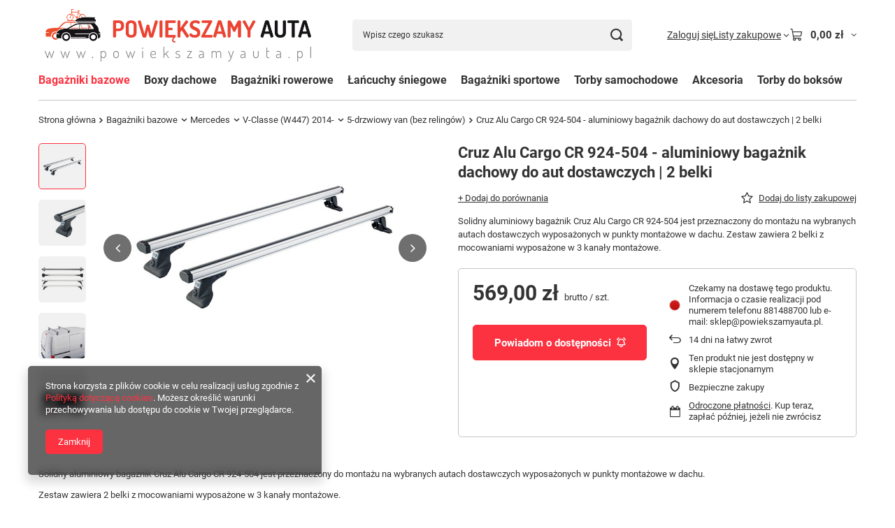

--- FILE ---
content_type: text/html; charset=utf-8
request_url: https://www.powiekszamyauta.pl/product-pol-4293-Cruz-Alu-Cargo-CR-924-504-aluminiowy-bagaznik-dachowy-do-aut-dostawczych-2-belki.html
body_size: 58660
content:
<!DOCTYPE html>
<html lang="pl" class="--vat --gross " ><head><link rel="preload" as="image" fetchpriority="high" href="/hpeciai/9277ff6599f7d242f9f02a572f5f1bbd/pol_pm_Cruz-Alu-Cargo-CR-924-504-aluminiowy-bagaznik-dachowy-do-aut-dostawczych-2-belki-4293_1.jpg"><meta name="viewport" content="initial-scale = 1.0, maximum-scale = 5.0, width=device-width, viewport-fit=cover"><meta http-equiv="Content-Type" content="text/html; charset=utf-8"><meta http-equiv="X-UA-Compatible" content="IE=edge"><title>Cruz Alu Cargo CR 924-504  - aluminiowy bagażnik dachowy do aut dostawczych | 2 belki  | Bagażniki bazowe \ Mercedes \ V-Classe (W447) 2014- \ 5-drzwiowy van (bez relingów) Bagażniki bazowe \ Mercedes \ Vito (W639) 2003-2014 \ 4-drzwiowy bus Bagażniki bazowe \ Mercedes \ Vito (W447) 2014- \ 4-drzwiowy bus | Bagażniki dachowe, boxy dachowe, łańcuchy śniegowe, kosze bagażowe, haki | Powiększamy Auta.pl</title><meta name="keywords" content="bagażnik dachowy, box dachowy, inter pack, belki, boks dachowy, łańcuchy śniegowe, uchwyt rowerowy, bagażnik rowerowy, dopasuj bagażnik, boxy dachowe, bagażnik rowerowy na hak, cruz, mont blanc, thule, bagażniki thule, box dachowy thule, dobre bagażniki"><meta name="description" content="Cruz Alu Cargo CR 924-504  - aluminiowy bagażnik dachowy do aut dostawczych | 2 belki  | Bagażniki bazowe \ Mercedes \ V-Classe (W447) 2014- \ 5-drzwiowy van (bez relingów) Bagażniki bazowe \ Mercedes \ Vito (W639) 2003-2014 \ 4-drzwiowy bus Bagażniki bazowe \ Mercedes \ Vito (W447) 2014- \ 4-drzwiowy bus | Bagażniki dachowe, boxy dachowe, łańcuchy śniegowe, kosze bagażowe, haki holownicze"><link rel="icon" href="/gfx/pol/favicon.ico"><meta name="theme-color" content="#fc3240"><meta name="msapplication-navbutton-color" content="#fc3240"><meta name="apple-mobile-web-app-status-bar-style" content="#fc3240"><link rel="stylesheet" type="text/css" href="/gfx/pol/projector_style.css.gzip?r=1765442635"><style>
							#photos_slider[data-skeleton] .photos__link:before {
								padding-top: calc(min((299/450 * 100%), 299px));
							}
							@media (min-width: 979px) {.photos__slider[data-skeleton] .photos__figure:not(.--nav):first-child .photos__link {
								max-height: 299px;
							}}
						</style><script>var app_shop={urls:{prefix:'data="/gfx/'.replace('data="', '')+'pol/',graphql:'/graphql/v1/'},vars:{meta:{viewportContent:'initial-scale = 1.0, maximum-scale = 5.0, width=device-width, viewport-fit=cover'},priceType:'gross',priceTypeVat:true,productDeliveryTimeAndAvailabilityWithBasket:false,geoipCountryCode:'US',fairShopLogo: { enabled: false, image: '/gfx/standards/safe_light.svg'},currency:{id:'PLN',symbol:'zł',country:'pl',format:'###,##0.00',beforeValue:false,space:true,decimalSeparator:',',groupingSeparator:' '},language:{id:'pol',symbol:'pl',name:'Polski'},omnibus:{enabled:true,rebateCodeActivate:false,hidePercentageDiscounts:false,},},txt:{priceTypeText:' brutto',},fn:{},fnrun:{},files:[],graphql:{}};const getCookieByName=(name)=>{const value=`; ${document.cookie}`;const parts = value.split(`; ${name}=`);if(parts.length === 2) return parts.pop().split(';').shift();return false;};if(getCookieByName('freeeshipping_clicked')){document.documentElement.classList.remove('--freeShipping');}if(getCookieByName('rabateCode_clicked')){document.documentElement.classList.remove('--rabateCode');}function hideClosedBars(){const closedBarsArray=JSON.parse(localStorage.getItem('closedBars'))||[];if(closedBarsArray.length){const styleElement=document.createElement('style');styleElement.textContent=`${closedBarsArray.map((el)=>`#${el}`).join(',')}{display:none !important;}`;document.head.appendChild(styleElement);}}hideClosedBars();</script><meta name="robots" content="index,follow"><meta name="rating" content="general"><meta name="Author" content="PMP Service na bazie IdoSell (www.idosell.com/shop).">
<!-- Begin LoginOptions html -->

<style>
#client_new_social .service_item[data-name="service_Apple"]:before, 
#cookie_login_social_more .service_item[data-name="service_Apple"]:before,
.oscop_contact .oscop_login__service[data-service="Apple"]:before {
    display: block;
    height: 2.6rem;
    content: url('/gfx/standards/apple.svg?r=1743165583');
}
.oscop_contact .oscop_login__service[data-service="Apple"]:before {
    height: auto;
    transform: scale(0.8);
}
#client_new_social .service_item[data-name="service_Apple"]:has(img.service_icon):before,
#cookie_login_social_more .service_item[data-name="service_Apple"]:has(img.service_icon):before,
.oscop_contact .oscop_login__service[data-service="Apple"]:has(img.service_icon):before {
    display: none;
}
</style>

<!-- End LoginOptions html -->

<!-- Open Graph -->
<meta property="og:type" content="website"><meta property="og:url" content="https://www.powiekszamyauta.pl/product-pol-4293-Cruz-Alu-Cargo-CR-924-504-aluminiowy-bagaznik-dachowy-do-aut-dostawczych-2-belki.html
"><meta property="og:title" content="Cruz Alu Cargo CR 924-504  - aluminiowy bagażnik dachowy do aut dostawczych | 2 belki"><meta property="og:description" content="Solidny aluminiowy bagażnik Cruz Alu Cargo CR 924-504 jest przeznaczony do montażu na wybranych autach dostawczych wyposażonych w punkty montażowe w dachu. Zestaw zawiera 2 belki z mocowaniami wyposażone w 3 kanały montażowe. "><meta property="og:site_name" content="PMP Service"><meta property="og:locale" content="pl_PL"><meta property="og:image" content="https://www.powiekszamyauta.pl/hpeciai/d53ca970db8f34ba16135bec1358c7e8/pol_pl_Cruz-Alu-Cargo-CR-924-504-aluminiowy-bagaznik-dachowy-do-aut-dostawczych-2-belki-4293_1.jpg"><meta property="og:image:width" content="450"><meta property="og:image:height" content="299"><link rel="manifest" href="https://www.powiekszamyauta.pl/data/include/pwa/1/manifest.json?t=3"><meta name="apple-mobile-web-app-capable" content="yes"><meta name="apple-mobile-web-app-status-bar-style" content="black"><meta name="apple-mobile-web-app-title" content="www.powiekszamyauta.pl"><link rel="apple-touch-icon" href="/data/include/pwa/1/icon-128.png"><link rel="apple-touch-startup-image" href="/data/include/pwa/1/logo-512.png" /><meta name="msapplication-TileImage" content="/data/include/pwa/1/icon-144.png"><meta name="msapplication-TileColor" content="#2F3BA2"><meta name="msapplication-starturl" content="/"><script type="application/javascript">var _adblock = true;</script><script async src="/data/include/advertising.js"></script><script type="application/javascript">var statusPWA = {
                online: {
                    txt: "Połączono z internetem",
                    bg: "#5fa341"
                },
                offline: {
                    txt: "Brak połączenia z internetem",
                    bg: "#eb5467"
                }
            }</script><script async type="application/javascript" src="/ajax/js/pwa_online_bar.js?v=1&r=6"></script>
<!-- End Open Graph -->

<link rel="canonical" href="https://www.powiekszamyauta.pl/product-pol-4293-Cruz-Alu-Cargo-CR-924-504-aluminiowy-bagaznik-dachowy-do-aut-dostawczych-2-belki.html" />

                <script>
                if (window.ApplePaySession && window.ApplePaySession.canMakePayments()) {
                    var applePayAvailabilityExpires = new Date();
                    applePayAvailabilityExpires.setTime(applePayAvailabilityExpires.getTime() + 2592000000); //30 days
                    document.cookie = 'applePayAvailability=yes; expires=' + applePayAvailabilityExpires.toUTCString() + '; path=/;secure;'
                    var scriptAppleJs = document.createElement('script');
                    scriptAppleJs.src = "/ajax/js/apple.js?v=3";
                    if (document.readyState === "interactive" || document.readyState === "complete") {
                          document.body.append(scriptAppleJs);
                    } else {
                        document.addEventListener("DOMContentLoaded", () => {
                            document.body.append(scriptAppleJs);
                        });  
                    }
                } else {
                    document.cookie = 'applePayAvailability=no; path=/;secure;'
                }
                </script>
                                <script>
                var listenerFn = function(event) {
                    if (event.origin !== "https://payment.idosell.com")
                        return;
                    
                    var isString = (typeof event.data === 'string' || event.data instanceof String);
                    if (!isString) return;
                    try {
                        var eventData = JSON.parse(event.data);
                    } catch (e) {
                        return;
                    }
                    if (!eventData) { return; }                                            
                    if (eventData.isError) { return; }
                    if (eventData.action != 'isReadyToPay') {return; }
                    
                    if (eventData.result.result && eventData.result.paymentMethodPresent) {
                        var googlePayAvailabilityExpires = new Date();
                        googlePayAvailabilityExpires.setTime(googlePayAvailabilityExpires.getTime() + 2592000000); //30 days
                        document.cookie = 'googlePayAvailability=yes; expires=' + googlePayAvailabilityExpires.toUTCString() + '; path=/;secure;'
                    } else {
                        document.cookie = 'googlePayAvailability=no; path=/;secure;'
                    }                                            
                }     
                if (!window.isAdded)
                {                                        
                    if (window.oldListener != null) {
                         window.removeEventListener('message', window.oldListener);
                    }                        
                    window.addEventListener('message', listenerFn);
                    window.oldListener = listenerFn;                                      
                       
                    const iframe = document.createElement('iframe');
                    iframe.src = "https://payment.idosell.com/assets/html/checkGooglePayAvailability.html?origin=https%3A%2F%2Fwww.powiekszamyauta.pl";
                    iframe.style.display = 'none';                                            

                    if (document.readyState === "interactive" || document.readyState === "complete") {
                          if (!window.isAdded) {
                              window.isAdded = true;
                              document.body.append(iframe);
                          }
                    } else {
                        document.addEventListener("DOMContentLoaded", () => {
                            if (!window.isAdded) {
                              window.isAdded = true;
                              document.body.append(iframe);
                          }
                        });  
                    }  
                }
                </script>
                <script>let paypalDate = new Date();
                    paypalDate.setTime(paypalDate.getTime() + 86400000);
                    document.cookie = 'payPalAvailability_PLN=-1; expires=' + paypalDate.getTime() + '; path=/; secure';
                </script><script src="/data/gzipFile/expressCheckout.js.gz"></script></head><body><div id="container" class="projector_page container max-width-1200"><header class=" commercial_banner"><script class="ajaxLoad">app_shop.vars.vat_registered="true";app_shop.vars.currency_format="###,##0.00";app_shop.vars.currency_before_value=false;app_shop.vars.currency_space=true;app_shop.vars.symbol="zł";app_shop.vars.id="PLN";app_shop.vars.baseurl="http://www.powiekszamyauta.pl/";app_shop.vars.sslurl="https://www.powiekszamyauta.pl/";app_shop.vars.curr_url="%2Fproduct-pol-4293-Cruz-Alu-Cargo-CR-924-504-aluminiowy-bagaznik-dachowy-do-aut-dostawczych-2-belki.html";var currency_decimal_separator=',';var currency_grouping_separator=' ';app_shop.vars.blacklist_extension=["exe","com","swf","js","php"];app_shop.vars.blacklist_mime=["application/javascript","application/octet-stream","message/http","text/javascript","application/x-deb","application/x-javascript","application/x-shockwave-flash","application/x-msdownload"];app_shop.urls.contact="/contact-pol.html";</script><div id="viewType" style="display:none"></div><div id="menu_skip" class="menu_skip"><a href="#layout" class="btn --outline --medium menu_skip__link --layout">Przejdź do zawartości strony</a><a href="#menu_categories" class="btn --outline --medium menu_skip__link --menu">Przejdź do kategorii</a></div><div id="logo" class="d-flex align-items-center"><a href="/" target="_self" aria-label="Logo sklepu"><img src="/data/gfx/mask/pol/logo_1_big.png" alt="Logo_powiekszamyauta" width="752" height="153"></a></div><form action="https://www.powiekszamyauta.pl/search.php" method="get" id="menu_search" class="menu_search"><a href="#showSearchForm" class="menu_search__mobile" aria-label="Szukaj"></a><div class="menu_search__block"><div class="menu_search__item --input"><input class="menu_search__input" type="text" name="text" autocomplete="off" placeholder="Wpisz czego szukasz" aria-label="Wpisz czego szukasz"><button class="menu_search__submit" type="submit" aria-label="Szukaj"></button></div><div class="menu_search__item --results search_result"></div></div></form><div id="menu_top" class="menu_top"><div class="account_links"><a class="account_links__item" href="https://www.powiekszamyauta.pl/login.php"><span class="account_links__text --logged-out">Zaloguj się</span></a></div><div class="shopping_list_top hover__wrapper" data-empty="true"><a href="https://www.powiekszamyauta.pl/pl/shoppinglist/" class="wishlist_link slt_link --empty" aria-label="Listy zakupowe"><span class="slt_link__text">Listy zakupowe</span></a><div class="slt_lists hover__element"><ul class="slt_lists__nav"><li class="slt_lists__nav_item" data-list_skeleton="true" data-list_id="true" data-shared="true"><a href="#" class="slt_lists__nav_link" data-list_href="true"><span class="slt_lists__nav_name" data-list_name="true"></span><span class="slt_lists__count" data-list_count="true">0</span></a></li><li class="slt_lists__nav_item --empty"><a class="slt_lists__nav_link --empty" href="https://www.powiekszamyauta.pl/pl/shoppinglist/"><span class="slt_lists__nav_name" data-list_name="true">Lista zakupowa</span><span class="slt_lists__count" data-list_count="true">0</span></a></li></ul></div></div><div id="menu_basket" class="top_basket hover__wrapper --skeleton --mobile_hide"><a class="top_basket__sub" title="Przejdź do koszyka" href="/basketedit.php" aria-label="Wartość koszyka: 0,00 zł"><span class="badge badge-info"></span><strong class="top_basket__price">0,00 zł</strong></a><div class="top_basket__express_checkout_container"><express-checkout type="basket"></express-checkout></div><script>
        app_shop.vars.cache_html = true;
      </script><div class="top_basket__details hover__element --skeleton"><div class="top_basket__skeleton --name"></div><div class="top_basket__skeleton --product"></div><div class="top_basket__skeleton --product"></div><div class="top_basket__skeleton --product --last"></div><div class="top_basket__skeleton --sep"></div><div class="top_basket__skeleton --summary"></div></div></div><template id="top_basket_product"><div class="top_basket__product"><a class="top_basket__img" title=""><picture><source type="image/webp" srcset=""></source><img src="" alt=""></picture></a><a class="top_basket__link" title=""></a><div class="top_basket__prices"><span class="top_basket__price"></span><span class="top_basket__unit"></span><span class="top_basket__vat"></span></div></div></template><template id="top_basket_summary"><div class="top_basket__summary_shipping_free"><span class="top_basket__summary_label --freeshipping_limit">Do darmowej dostawy brakuje <span class="top_basket__summary_value"></span></span><span class="progress_bar"><span class="progress_bar__value"></span></span></div><div class="top_basket__summary_item --worth"><span class="top_basket__summary_label">Wartość zamówienia:</span><b class="top_basket__summary_value"></b></div><div class="top_basket__summary_item --shipping"><span class="top_basket__summary_label">Koszt przesyłki:</span><b class="top_basket__summary_value"></b></div><div class="top_basket__buttons"><a class="btn --solid --large" data-ec-class="btn --outline --large" title="Przejdź do koszyka" href="/basketedit.php">
        Przejdź do koszyka
      </a><div id="top_basket__express_checkout_placeholder"></div></div></template><template id="top_basket_details"><div class="top_basket__details hover__element"><div class="top_basket__details_sub"><div class="headline"><span class="headline__name">Twój koszyk (<span class="top_basket__count"></span>)</span></div><div class="top_basket__products"></div><div class="top_basket__summary"></div></div></div></template></div><nav id="menu_categories" class="wide" aria-label="Kategorie główne"><button type="button" class="navbar-toggler" aria-label="Menu"><i class="icon-reorder"></i></button><div class="navbar-collapse" id="menu_navbar"><ul class="navbar-nav mx-md-n2"><li class="nav-item nav-open"><span class="nav-link-wrapper"><a  href="/pol_m_Bagazniki-bazowe-152.html" target="_self" title="Bagażniki bazowe" class="nav-link --l1 active" >Bagażniki bazowe</a><button class="nav-link-expand" type="button" aria-label="Bagażniki bazowe, Menu"></button></span><ul class="navbar-subnav"><li class="nav-header"><a href="#backLink" class="nav-header__backLink" aria-label="Wróć"><i class="icon-angle-left"></i></a><a  href="/pol_m_Bagazniki-bazowe-152.html" target="_self" title="Bagażniki bazowe" class="nav-link --l1 active" >Bagażniki bazowe</a></li><li class="nav-item"><a  href="/pol_m_Bagazniki-bazowe_Alfa-Romeo-383.html" target="_self" title="Alfa Romeo" class="nav-link --l2" >Alfa Romeo</a><ul class="navbar-subsubnav"><li class="nav-header"><a href="#backLink" class="nav-header__backLink" aria-label="Wróć"><i class="icon-angle-left"></i></a><a  href="/pol_m_Bagazniki-bazowe_Alfa-Romeo-383.html" target="_self" title="Alfa Romeo" class="nav-link --l2" >Alfa Romeo</a></li><li class="nav-item"><a  href="/pol_m_Bagazniki-bazowe_Alfa-Romeo_156-2000-2007-3007.html" target="_self" title="156 (2000-2007)" class="nav-link --l3" >156 (2000-2007)</a></li><li class="nav-item"><a  href="/pol_m_Bagazniki-bazowe_Alfa-Romeo_159-2006-2011-3010.html" target="_self" title="159 (2006-2011)" class="nav-link --l3" >159 (2006-2011)</a></li><li class="nav-item"><a  href="/pol_m_Bagazniki-bazowe_Alfa-Romeo_Giulia-2016-384.html" target="_self" title="Giulia (2016-)" class="nav-link --l3" >Giulia (2016-)</a></li><li class="nav-item"><a  href="/pol_m_Bagazniki-bazowe_Alfa-Romeo_Giulietta-2010-385.html" target="_self" title="Giulietta (2010-)" class="nav-link --l3" >Giulietta (2010-)</a></li><li class="nav-item"><a  href="/pol_m_Bagazniki-bazowe_Alfa-Romeo_Stelvio-2017-386.html" target="_self" title="Stelvio (2017-)" class="nav-link --l3" >Stelvio (2017-)</a></li><li class="nav-item"><a  href="/pol_m_Bagazniki-bazowe_Alfa-Romeo_Tonale-2022-4662.html" target="_self" title="Tonale (2022-)" class="nav-link --l3" >Tonale (2022-)</a></li></ul></li><li class="nav-item"><a  href="/pol_m_Bagazniki-bazowe_Audi-277.html" target="_self" title="Audi" class="nav-link --l2" >Audi</a><ul class="navbar-subsubnav more"><li class="nav-header"><a href="#backLink" class="nav-header__backLink" aria-label="Wróć"><i class="icon-angle-left"></i></a><a  href="/pol_m_Bagazniki-bazowe_Audi-277.html" target="_self" title="Audi" class="nav-link --l2" >Audi</a></li><li class="nav-item"><a  href="/pol_m_Bagazniki-bazowe_Audi_A1-2010-2018-3309.html" target="_self" title="A1 (2010-2018)" class="nav-link --l3" >A1 (2010-2018)</a></li><li class="nav-item"><a  href="/pol_m_Bagazniki-bazowe_Audi_A1-II-2018-3310.html" target="_self" title="A1 II (2018-)" class="nav-link --l3" >A1 II (2018-)</a></li><li class="nav-item"><a  href="/pol_m_Bagazniki-bazowe_Audi_A3-Sportback-8P-2004-2012-3735.html" target="_self" title="A3 Sportback (8P) 2004-2012" class="nav-link --l3" >A3 Sportback (8P) 2004-2012</a></li><li class="nav-item"><a  href="/pol_m_Bagazniki-bazowe_Audi_A3-8V-2012-283.html" target="_self" title="A3 8V (2012-)" class="nav-link --l3" >A3 8V (2012-)</a></li><li class="nav-item"><a  href="/pol_m_Bagazniki-bazowe_Audi_A3-Sportback-8V-2012-3732.html" target="_self" title="A3 Sportback (8V) 2012-" class="nav-link --l3" >A3 Sportback (8V) 2012-</a></li><li class="nav-item"><a  href="/pol_m_Bagazniki-bazowe_Audi_A4-B5-1995-200-3789.html" target="_self" title="A4 B5 (1995-200)" class="nav-link --l3" >A4 B5 (1995-200)</a></li><li class="nav-item"><a  href="/pol_m_Bagazniki-bazowe_Audi_A4-B6-2000-2004-1511.html" target="_self" title="A4 B6 (2000-2004)" class="nav-link --l3" >A4 B6 (2000-2004)</a></li><li class="nav-item"><a  href="/pol_m_Bagazniki-bazowe_Audi_A4-B7-2004-2008-1508.html" target="_self" title="A4 B7 (2004-2008)" class="nav-link --l3" >A4 B7 (2004-2008)</a></li><li class="nav-item"><a  href="/pol_m_Bagazniki-bazowe_Audi_A4-B8-2008-2015-278.html" target="_self" title="A4 B8 (2008-2015)" class="nav-link --l3" >A4 B8 (2008-2015)</a></li><li class="nav-item"><a  href="/pol_m_Bagazniki-bazowe_Audi_A4-B9-2016-279.html" target="_self" title="A4 B9 (2016-)" class="nav-link --l3" >A4 B9 (2016-)</a></li><li class="nav-item"><a  href="/pol_m_Bagazniki-bazowe_Audi_A5-2007-2016-3258.html" target="_self" title="A5 (2007-2016)" class="nav-link --l3" >A5 (2007-2016)</a></li><li class="nav-item"><a  href="/pol_m_Bagazniki-bazowe_Audi_A5-II-2017-3256.html" target="_self" title="A5 II (2017-)" class="nav-link --l3" >A5 II (2017-)</a></li><li class="nav-item"><a  href="/pol_m_Bagazniki-bazowe_Audi_A6-C5-1997-2004-1514.html" target="_self" title="A6 C5 (1997-2004)" class="nav-link --l3" >A6 C5 (1997-2004)</a></li><li class="nav-item"><a  href="/pol_m_Bagazniki-bazowe_Audi_A6-C6-2005-2011-282.html" target="_self" title="A6 C6 (2005-2011)" class="nav-link --l3" >A6 C6 (2005-2011)</a></li><li class="nav-item"><a  href="/pol_m_Bagazniki-bazowe_Audi_A6-C7-2011-2018-281.html" target="_self" title="A6 C7 (2011-2018)" class="nav-link --l3" >A6 C7 (2011-2018)</a></li><li class="nav-item"><a  href="/pol_m_Bagazniki-bazowe_Audi_A6-C8-2019-280.html" target="_self" title="A6 C8 (2019-)" class="nav-link --l3" >A6 C8 (2019-)</a></li><li class="nav-item"><a  href="/pol_m_Bagazniki-bazowe_Audi_A7-2010-2018-300.html" target="_self" title="A7 (2010-2018)" class="nav-link --l3" >A7 (2010-2018)</a></li><li class="nav-item"><a  href="/pol_m_Bagazniki-bazowe_Audi_A7-II-2018-302.html" target="_self" title="A7 II (2018-)" class="nav-link --l3" >A7 II (2018-)</a></li><li class="nav-item"><a  href="/pol_m_Bagazniki-bazowe_Audi_Q2-2017-304.html" target="_self" title="Q2 (2017-)" class="nav-link --l3" >Q2 (2017-)</a></li><li class="nav-item"><a  href="/pol_m_Bagazniki-bazowe_Audi_Q3-2012-2018-305.html" target="_self" title="Q3 (2012-2018)" class="nav-link --l3" >Q3 (2012-2018)</a></li><li class="nav-item"><a  href="/pol_m_Bagazniki-bazowe_Audi_Q3-II-2019-306.html" target="_self" title="Q3 II (2019-)" class="nav-link --l3" >Q3 II (2019-)</a></li><li class="nav-item"><a  href="/pol_m_Bagazniki-bazowe_Audi_Q3-Sportback-2019-4407.html" target="_self" title="Q3 Sportback (2019-)" class="nav-link --l3" >Q3 Sportback (2019-)</a></li><li class="nav-item"><a  href="/pol_m_Bagazniki-bazowe_Audi_Q5-2008-2017-307.html" target="_self" title="Q5 (2008-2017)" class="nav-link --l3" >Q5 (2008-2017)</a></li><li class="nav-item"><a  href="/pol_m_Bagazniki-bazowe_Audi_Q5-II-2018-308.html" target="_self" title="Q5 II (2018-)" class="nav-link --l3" >Q5 II (2018-)</a></li><li class="nav-item"><a  href="/pol_m_Bagazniki-bazowe_Audi_Q7-2006-2015-309.html" target="_self" title="Q7 (2006-2015)" class="nav-link --l3" >Q7 (2006-2015)</a></li><li class="nav-item"><a  href="/pol_m_Bagazniki-bazowe_Audi_Q7-II-2015-310.html" target="_self" title="Q7 II (2015-)" class="nav-link --l3" >Q7 II (2015-)</a></li><li class="nav-item"><a  href="/pol_m_Bagazniki-bazowe_Audi_Q8-2019-311.html" target="_self" title="Q8 (2019-)" class="nav-link --l3" >Q8 (2019-)</a></li><li class="nav-item"><a  href="/pol_m_Bagazniki-bazowe_Audi_e-tron-2019-312.html" target="_self" title="e-tron (2019-)" class="nav-link --l3" >e-tron (2019-)</a></li><li class="nav-item"><a  href="/pol_m_Bagazniki-bazowe_Audi_e-tron-Sportback-2020-4409.html" target="_self" title="e-tron Sportback (2020-)" class="nav-link --l3" >e-tron Sportback (2020-)</a></li><li class="nav-item"><a  href="/pol_m_Bagazniki-bazowe_Audi_e-tron-Q4-2021-4479.html" target="_self" title="e-tron Q4 (2021-)" class="nav-link --l3" >e-tron Q4 (2021-)</a></li><li class="nav-item --extend"><a href="" class="nav-link --l3" txt_alt="- Zwiń">+ Rozwiń</a></li></ul></li><li class="nav-item"><a  href="/pol_m_Bagazniki-bazowe_BMW-322.html" target="_self" title="BMW" class="nav-link --l2" >BMW</a><ul class="navbar-subsubnav more"><li class="nav-header"><a href="#backLink" class="nav-header__backLink" aria-label="Wróć"><i class="icon-angle-left"></i></a><a  href="/pol_m_Bagazniki-bazowe_BMW-322.html" target="_self" title="BMW" class="nav-link --l2" >BMW</a></li><li class="nav-item"><a  href="/pol_m_Bagazniki-bazowe_BMW_Seria-1-E87-2004-2011-323.html" target="_self" title="Seria 1 (E87) 2004-2011" class="nav-link --l3" >Seria 1 (E87) 2004-2011</a></li><li class="nav-item"><a  href="/pol_m_Bagazniki-bazowe_BMW_Seria-1-F20-2012-2019-324.html" target="_self" title="Seria 1 (F20) 2012-2019" class="nav-link --l3" >Seria 1 (F20) 2012-2019</a></li><li class="nav-item"><a  href="/pol_m_Bagazniki-bazowe_BMW_Seria-1-F40-2019-4190.html" target="_self" title="Seria 1 (F40) 2019-" class="nav-link --l3" >Seria 1 (F40) 2019-</a></li><li class="nav-item"><a  href="/pol_m_Bagazniki-bazowe_BMW_Seria-2-Active-Tourer-F45-2014-325.html" target="_self" title="Seria 2 Active Tourer (F45) 2014-" class="nav-link --l3" >Seria 2 Active Tourer (F45) 2014-</a></li><li class="nav-item"><a  href="/pol_m_Bagazniki-bazowe_BMW_Seria-2-Gran-Tourer-F46-2015-326.html" target="_self" title="Seria 2 Gran Tourer (F46) 2015-" class="nav-link --l3" >Seria 2 Gran Tourer (F46) 2015-</a></li><li class="nav-item"><a  href="/pol_m_Bagazniki-bazowe_BMW_Seria-2-Coupe-F22-2014-327.html" target="_self" title="Seria 2 Coupe (F22) 2014-" class="nav-link --l3" >Seria 2 Coupe (F22) 2014-</a></li><li class="nav-item"><a  href="/pol_m_Bagazniki-bazowe_BMW_Seria-3-E46-1999-2005-1517.html" target="_self" title="Seria 3 (E46) 1999-2005" class="nav-link --l3" >Seria 3 (E46) 1999-2005</a></li><li class="nav-item"><a  href="/pol_m_Bagazniki-bazowe_BMW_Seria-3-E90-E91-E92-2005-2011-1518.html" target="_self" title="Seria 3 (E90/E91/E92) 2005-2011" class="nav-link --l3" >Seria 3 (E90/E91/E92) 2005-2011</a></li><li class="nav-item"><a  href="/pol_m_Bagazniki-bazowe_BMW_Seria-3-F30-F31-2012-2018-328.html" target="_self" title="Seria 3 (F30/F31) 2012-2018" class="nav-link --l3" >Seria 3 (F30/F31) 2012-2018</a></li><li class="nav-item"><a  href="/pol_m_Bagazniki-bazowe_BMW_Seria-3-G20-G21-2019-3286.html" target="_self" title="Seria 3 (G20/G21) 2019-" class="nav-link --l3" >Seria 3 (G20/G21) 2019-</a></li><li class="nav-item"><a  href="/pol_m_Bagazniki-bazowe_BMW_Seria-3-Gran-Turismo-F34-2013-329.html" target="_self" title="Seria 3 Gran Turismo (F34) 2013-" class="nav-link --l3" >Seria 3 Gran Turismo (F34) 2013-</a></li><li class="nav-item"><a  href="/pol_m_Bagazniki-bazowe_BMW_Seria-4-F32-F36-2013-2021-330.html" target="_self" title="Seria 4 [F32/F36] 2013-2021" class="nav-link --l3" >Seria 4 [F32/F36] 2013-2021</a></li><li class="nav-item"><a  href="/pol_m_Bagazniki-bazowe_BMW_Seria-5-E39-1995-2004-1526.html" target="_self" title="Seria 5 (E39) 1995-2004" class="nav-link --l3" >Seria 5 (E39) 1995-2004</a></li><li class="nav-item"><a  href="/pol_m_Bagazniki-bazowe_BMW_Seria-5-E60-E61-2004-2010-1527.html" target="_self" title="Seria 5 (E60/E61) 2004-2010" class="nav-link --l3" >Seria 5 (E60/E61) 2004-2010</a></li><li class="nav-item"><a  href="/pol_m_Bagazniki-bazowe_BMW_Seria-5-F10-F11-2010-2017-331.html" target="_self" title="Seria 5 (F10/F11) 2010-2017" class="nav-link --l3" >Seria 5 (F10/F11) 2010-2017</a></li><li class="nav-item"><a  href="/pol_m_Bagazniki-bazowe_BMW_Seria-5-G30-G31-2017-332.html" target="_self" title="Seria 5 (G30/G31) 2017-" class="nav-link --l3" >Seria 5 (G30/G31) 2017-</a></li><li class="nav-item"><a  href="/pol_m_Bagazniki-bazowe_BMW_Seria-5-Gran-Turismo-F07-2010-2017-333.html" target="_self" title="Seria 5 Gran Turismo (F07) 2010-2017" class="nav-link --l3" >Seria 5 Gran Turismo (F07) 2010-2017</a></li><li class="nav-item"><a  href="/pol_m_Bagazniki-bazowe_BMW_Seria-7-E38-1994-2001-2941.html" target="_self" title="Seria 7 (E38) 1994-2001" class="nav-link --l3" >Seria 7 (E38) 1994-2001</a></li><li class="nav-item"><a  href="/pol_m_Bagazniki-bazowe_BMW_X1-E84-2009-2015-335.html" target="_self" title="X1 (E84) 2009-2015" class="nav-link --l3" >X1 (E84) 2009-2015</a></li><li class="nav-item"><a  href="/pol_m_Bagazniki-bazowe_BMW_X1-F48-2016-336.html" target="_self" title="X1 (F48) 2016-" class="nav-link --l3" >X1 (F48) 2016-</a></li><li class="nav-item"><a  href="/pol_m_Bagazniki-bazowe_BMW_X2-F39-2018-337.html" target="_self" title="X2 (F39) 2018-" class="nav-link --l3" >X2 (F39) 2018-</a></li><li class="nav-item"><a  href="/pol_m_Bagazniki-bazowe_BMW_X3-E83-2003-2010-338.html" target="_self" title="X3 (E83) 2003-2010" class="nav-link --l3" >X3 (E83) 2003-2010</a></li><li class="nav-item"><a  href="/pol_m_Bagazniki-bazowe_BMW_X3-F25-2010-2017-339.html" target="_self" title="X3 (F25) 2010-2017" class="nav-link --l3" >X3 (F25) 2010-2017</a></li><li class="nav-item"><a  href="/pol_m_Bagazniki-bazowe_BMW_X3-G01-2018-340.html" target="_self" title="X3 (G01) 2018-" class="nav-link --l3" >X3 (G01) 2018-</a></li><li class="nav-item"><a  href="/pol_m_Bagazniki-bazowe_BMW_X4-F26-2015-2018-341.html" target="_self" title="X4 (F26) 2015-2018" class="nav-link --l3" >X4 (F26) 2015-2018</a></li><li class="nav-item"><a  href="/pol_m_Bagazniki-bazowe_BMW_X4-G02-2019-342.html" target="_self" title="X4 (G02) 2019-" class="nav-link --l3" >X4 (G02) 2019-</a></li><li class="nav-item"><a  href="/pol_m_Bagazniki-bazowe_BMW_X5-E53-2000-2006-3048.html" target="_self" title="X5 (E53) 2000-2006" class="nav-link --l3" >X5 (E53) 2000-2006</a></li><li class="nav-item"><a  href="/pol_m_Bagazniki-bazowe_BMW_X5-E70-2007-2012-3049.html" target="_self" title="X5 (E70) 2007-2012" class="nav-link --l3" >X5 (E70) 2007-2012</a></li><li class="nav-item"><a  href="/pol_m_Bagazniki-bazowe_BMW_X5-F15-2013-2018-343.html" target="_self" title="X5 (F15) 2013-2018" class="nav-link --l3" >X5 (F15) 2013-2018</a></li><li class="nav-item"><a  href="/pol_m_Bagazniki-bazowe_BMW_X5-G05-2018-344.html" target="_self" title="X5 (G05) 2018-" class="nav-link --l3" >X5 (G05) 2018-</a></li><li class="nav-item"><a  href="/pol_m_Bagazniki-bazowe_BMW_X6-E71-2008-2014-345.html" target="_self" title="X6 (E71) 2008-2014" class="nav-link --l3" >X6 (E71) 2008-2014</a></li><li class="nav-item"><a  href="/pol_m_Bagazniki-bazowe_BMW_X6-F16-2015-2019-346.html" target="_self" title="X6 (F16) 2015-2019" class="nav-link --l3" >X6 (F16) 2015-2019</a></li><li class="nav-item"><a  href="/pol_m_Bagazniki-bazowe_BMW_X6-G06-2020-4248.html" target="_self" title="X6 (G06) 2020-" class="nav-link --l3" >X6 (G06) 2020-</a></li><li class="nav-item"><a  href="/pol_m_Bagazniki-bazowe_BMW_X7-G07-2019-347.html" target="_self" title="X7 (G07) 2019-" class="nav-link --l3" >X7 (G07) 2019-</a></li><li class="nav-item --extend"><a href="" class="nav-link --l3" txt_alt="- Zwiń">+ Rozwiń</a></li></ul></li><li class="nav-item"><a  href="/pol_m_Bagazniki-bazowe_Buick-4245.html" target="_self" title="Buick" class="nav-link --l2" >Buick</a><ul class="navbar-subsubnav"><li class="nav-header"><a href="#backLink" class="nav-header__backLink" aria-label="Wróć"><i class="icon-angle-left"></i></a><a  href="/pol_m_Bagazniki-bazowe_Buick-4245.html" target="_self" title="Buick" class="nav-link --l2" >Buick</a></li><li class="nav-item"><a  href="/pol_m_Bagazniki-bazowe_Buick_Encore-2012-2018-4246.html" target="_self" title="Encore (2012-2018)" class="nav-link --l3" >Encore (2012-2018)</a></li></ul></li><li class="nav-item"><a  href="/pol_m_Bagazniki-bazowe_Chevrolet-1532.html" target="_self" title="Chevrolet" class="nav-link --l2" >Chevrolet</a><ul class="navbar-subsubnav"><li class="nav-header"><a href="#backLink" class="nav-header__backLink" aria-label="Wróć"><i class="icon-angle-left"></i></a><a  href="/pol_m_Bagazniki-bazowe_Chevrolet-1532.html" target="_self" title="Chevrolet" class="nav-link --l2" >Chevrolet</a></li><li class="nav-item"><a  href="/pol_m_Bagazniki-bazowe_Chevrolet_Aveo-T250-2007-2011-2947.html" target="_self" title="Aveo T250 (2007-2011)" class="nav-link --l3" >Aveo T250 (2007-2011)</a></li><li class="nav-item"><a  href="/pol_m_Bagazniki-bazowe_Chevrolet_Captiva-2006-2015-1533.html" target="_self" title="Captiva (2006-2015)" class="nav-link --l3" >Captiva (2006-2015)</a></li><li class="nav-item"><a  href="/pol_m_Bagazniki-bazowe_Chevrolet_Cruze-2008-2014-1535.html" target="_self" title="Cruze (2008-2014)" class="nav-link --l3" >Cruze (2008-2014)</a></li><li class="nav-item"><a  href="/pol_m_Bagazniki-bazowe_Chevrolet_Kalos-2003-2008-2945.html" target="_self" title="Kalos (2003-2008)" class="nav-link --l3" >Kalos (2003-2008)</a></li><li class="nav-item"><a  href="/pol_m_Bagazniki-bazowe_Chevrolet_Trax-2013-2991.html" target="_self" title="Trax (2013-)" class="nav-link --l3" >Trax (2013-)</a></li></ul></li><li class="nav-item"><a  href="/pol_m_Bagazniki-bazowe_Chrysler-3057.html" target="_self" title="Chrysler" class="nav-link --l2" >Chrysler</a><ul class="navbar-subsubnav"><li class="nav-header"><a href="#backLink" class="nav-header__backLink" aria-label="Wróć"><i class="icon-angle-left"></i></a><a  href="/pol_m_Bagazniki-bazowe_Chrysler-3057.html" target="_self" title="Chrysler" class="nav-link --l2" >Chrysler</a></li><li class="nav-item"><a  href="/pol_m_Bagazniki-bazowe_Chrysler_300C-2004-2010-3058.html" target="_self" title="300C (2004-2010)" class="nav-link --l3" >300C (2004-2010)</a></li><li class="nav-item"><a  href="/pol_m_Bagazniki-bazowe_Chrysler_Aspen-2007-2009-3059.html" target="_self" title="Aspen (2007-2009)" class="nav-link --l3" >Aspen (2007-2009)</a></li><li class="nav-item"><a  href="/pol_m_Bagazniki-bazowe_Chrysler_Voyager-2008-2015-3104.html" target="_self" title="Voyager (2008-2015)" class="nav-link --l3" >Voyager (2008-2015)</a></li></ul></li><li class="nav-item"><a  href="/pol_m_Bagazniki-bazowe_Citroen-391.html" target="_self" title="Citroen" class="nav-link --l2" >Citroen</a><ul class="navbar-subsubnav more"><li class="nav-header"><a href="#backLink" class="nav-header__backLink" aria-label="Wróć"><i class="icon-angle-left"></i></a><a  href="/pol_m_Bagazniki-bazowe_Citroen-391.html" target="_self" title="Citroen" class="nav-link --l2" >Citroen</a></li><li class="nav-item"><a  href="/pol_m_Bagazniki-bazowe_Citroen_Berlingo-I-1996-2008-392.html" target="_self" title="Berlingo I (1996-2008)" class="nav-link --l3" >Berlingo I (1996-2008)</a></li><li class="nav-item"><a  href="/pol_m_Bagazniki-bazowe_Citroen_Berlingo-II-2008-2018-393.html" target="_self" title="Berlingo II (2008-2018)" class="nav-link --l3" >Berlingo II (2008-2018)</a></li><li class="nav-item"><a  href="/pol_m_Bagazniki-bazowe_Citroen_Berlingo-III-2018-3219.html" target="_self" title="Berlingo III (2018-)" class="nav-link --l3" >Berlingo III (2018-)</a></li><li class="nav-item"><a  href="/pol_m_Bagazniki-bazowe_Citroen_e-Berlingo-2018-4501.html" target="_self" title="e-Berlingo (2018-)" class="nav-link --l3" >e-Berlingo (2018-)</a></li><li class="nav-item"><a  href="/pol_m_Bagazniki-bazowe_Citroen_C-Crosser-2007-2012-3098.html" target="_self" title="C-Crosser (2007-2012)" class="nav-link --l3" >C-Crosser (2007-2012)</a></li><li class="nav-item"><a  href="/pol_m_Bagazniki-bazowe_Citroen_C-Elysee-2012-1082.html" target="_self" title="C-Elysee (2012-)" class="nav-link --l3" >C-Elysee (2012-)</a></li><li class="nav-item"><a  href="/pol_m_Bagazniki-bazowe_Citroen_C15-1984-2005-4273.html" target="_self" title="C15 (1984-2005)" class="nav-link --l3" >C15 (1984-2005)</a></li><li class="nav-item"><a  href="/pol_m_Bagazniki-bazowe_Citroen_C1-II-2014-3795.html" target="_self" title="C1 II (2014-)" class="nav-link --l3" >C1 II (2014-)</a></li><li class="nav-item"><a  href="/pol_m_Bagazniki-bazowe_Citroen_C3-III-2016-394.html" target="_self" title="C3 III (2016-)" class="nav-link --l3" >C3 III (2016-)</a></li><li class="nav-item"><a  href="/pol_m_Bagazniki-bazowe_Citroen_C3-Aircross-2017-395.html" target="_self" title="C3 Aircross (2017-)" class="nav-link --l3" >C3 Aircross (2017-)</a></li><li class="nav-item"><a  href="/pol_m_Bagazniki-bazowe_Citroen_C3-Picasso-2008-2017-396.html" target="_self" title="C3 Picasso (2008-2017)" class="nav-link --l3" >C3 Picasso (2008-2017)</a></li><li class="nav-item"><a  href="/pol_m_Bagazniki-bazowe_Citroen_C4-2004-2010-397.html" target="_self" title="C4 (2004-2010)" class="nav-link --l3" >C4 (2004-2010)</a></li><li class="nav-item"><a  href="/pol_m_Bagazniki-bazowe_Citroen_C4-II-2010-2017-398.html" target="_self" title="C4 II (2010-2017)" class="nav-link --l3" >C4 II (2010-2017)</a></li><li class="nav-item"><a  href="/pol_m_Bagazniki-bazowe_Citroen_C4-Aircross-2012-3836.html" target="_self" title="C4 Aircross (2012-)" class="nav-link --l3" >C4 Aircross (2012-)</a></li><li class="nav-item"><a  href="/pol_m_Bagazniki-bazowe_Citroen_C4-Cactus-2014-399.html" target="_self" title="C4 Cactus (2014-)" class="nav-link --l3" >C4 Cactus (2014-)</a></li><li class="nav-item"><a  href="/pol_m_Bagazniki-bazowe_Citroen_C4-Grand-Picasso-2006-2013-400.html" target="_self" title="C4 Grand Picasso (2006-2013)" class="nav-link --l3" >C4 Grand Picasso (2006-2013)</a></li><li class="nav-item"><a  href="/pol_m_Bagazniki-bazowe_Citroen_C4-Grand-Picasso-II-Grand-SpaceTourer-2013-401.html" target="_self" title="C4 Grand Picasso II / Grand SpaceTourer (2013-)" class="nav-link --l3" >C4 Grand Picasso II / Grand SpaceTourer (2013-)</a></li><li class="nav-item"><a  href="/pol_m_Bagazniki-bazowe_Citroen_C4-Picasso-II-SpaceTourer-2013-403.html" target="_self" title="C4 Picasso II / SpaceTourer (2013-)" class="nav-link --l3" >C4 Picasso II / SpaceTourer (2013-)</a></li><li class="nav-item"><a  href="/pol_m_Bagazniki-bazowe_Citroen_C5-2001-2008-404.html" target="_self" title="C5 (2001-2008)" class="nav-link --l3" >C5 (2001-2008)</a></li><li class="nav-item"><a  href="/pol_m_Bagazniki-bazowe_Citroen_C5-II-2008-2017-405.html" target="_self" title="C5 II (2008-2017)" class="nav-link --l3" >C5 II (2008-2017)</a></li><li class="nav-item"><a  href="/pol_m_Bagazniki-bazowe_Citroen_Jumper-1994-2006-406.html" target="_self" title="Jumper (1994-2006)" class="nav-link --l3" >Jumper (1994-2006)</a></li><li class="nav-item"><a  href="/pol_m_Bagazniki-bazowe_Citroen_Jumper-II-2006-2014-407.html" target="_self" title="Jumper II (2006-2014)" class="nav-link --l3" >Jumper II (2006-2014)</a></li><li class="nav-item"><a  href="/pol_m_Bagazniki-bazowe_Citroen_Jumper-III-2014-4253.html" target="_self" title="Jumper III (2014-)" class="nav-link --l3" >Jumper III (2014-)</a></li><li class="nav-item"><a  href="/pol_m_Bagazniki-bazowe_Citroen_Jumpy-1994-2006-408.html" target="_self" title="Jumpy (1994-2006)" class="nav-link --l3" >Jumpy (1994-2006)</a></li><li class="nav-item"><a  href="/pol_m_Bagazniki-bazowe_Citroen_Jumpy-II-2006-2015-409.html" target="_self" title="Jumpy II (2006-2015)" class="nav-link --l3" >Jumpy II (2006-2015)</a></li><li class="nav-item"><a  href="/pol_m_Bagazniki-bazowe_Citroen_Jumpy-III-2016-410.html" target="_self" title="Jumpy III (2016-)" class="nav-link --l3" >Jumpy III (2016-)</a></li><li class="nav-item"><a  href="/pol_m_Bagazniki-bazowe_Citroen_Nemo-2008-2017-411.html" target="_self" title="Nemo (2008-2017)" class="nav-link --l3" >Nemo (2008-2017)</a></li><li class="nav-item"><a  href="/pol_m_Bagazniki-bazowe_Citroen_SpaceTourer-2016-412.html" target="_self" title="SpaceTourer (2016-)" class="nav-link --l3" >SpaceTourer (2016-)</a></li><li class="nav-item --extend"><a href="" class="nav-link --l3" txt_alt="- Zwiń">+ Rozwiń</a></li></ul></li><li class="nav-item"><a  href="/pol_m_Bagazniki-bazowe_Cupra-4535.html" target="_self" title="Cupra" class="nav-link --l2" >Cupra</a><ul class="navbar-subsubnav"><li class="nav-header"><a href="#backLink" class="nav-header__backLink" aria-label="Wróć"><i class="icon-angle-left"></i></a><a  href="/pol_m_Bagazniki-bazowe_Cupra-4535.html" target="_self" title="Cupra" class="nav-link --l2" >Cupra</a></li><li class="nav-item"><a  href="/pol_m_Bagazniki-bazowe_Cupra_Ateca-2016-4536.html" target="_self" title="Ateca (2016-)" class="nav-link --l3" >Ateca (2016-)</a></li><li class="nav-item"><a  href="/pol_m_Bagazniki-bazowe_Cupra_Formentor-2021-4537.html" target="_self" title="Formentor (2021-)" class="nav-link --l3" >Formentor (2021-)</a></li></ul></li><li class="nav-item"><a  href="/pol_m_Bagazniki-bazowe_Dodge-3052.html" target="_self" title="Dodge" class="nav-link --l2" >Dodge</a><ul class="navbar-subsubnav"><li class="nav-header"><a href="#backLink" class="nav-header__backLink" aria-label="Wróć"><i class="icon-angle-left"></i></a><a  href="/pol_m_Bagazniki-bazowe_Dodge-3052.html" target="_self" title="Dodge" class="nav-link --l2" >Dodge</a></li><li class="nav-item"><a  href="/pol_m_Bagazniki-bazowe_Dodge_Journey-2008-3053.html" target="_self" title="Journey (2008-)" class="nav-link --l3" >Journey (2008-)</a></li><li class="nav-item"><a  href="/pol_m_Bagazniki-bazowe_Dodge_RAM-1500-2500-3500-2009-3267.html" target="_self" title="RAM 1500/2500/3500 (2009-)" class="nav-link --l3" >RAM 1500/2500/3500 (2009-)</a></li></ul></li><li class="nav-item"><a  href="/pol_m_Bagazniki-bazowe_DS-Automobiles-413.html" target="_self" title="DS Automobiles" class="nav-link --l2" >DS Automobiles</a><ul class="navbar-subsubnav"><li class="nav-header"><a href="#backLink" class="nav-header__backLink" aria-label="Wróć"><i class="icon-angle-left"></i></a><a  href="/pol_m_Bagazniki-bazowe_DS-Automobiles-413.html" target="_self" title="DS Automobiles" class="nav-link --l2" >DS Automobiles</a></li><li class="nav-item"><a  href="/pol_m_Bagazniki-bazowe_DS-Automobiles_DS4-2011-2015-3197.html" target="_self" title="DS4 (2011-2015)" class="nav-link --l3" >DS4 (2011-2015)</a></li><li class="nav-item"><a  href="/pol_m_Bagazniki-bazowe_DS-Automobiles_DS5-2015-2018-416.html" target="_self" title="DS5 (2015-2018)" class="nav-link --l3" >DS5 (2015-2018)</a></li><li class="nav-item"><a  href="/pol_m_Bagazniki-bazowe_DS-Automobiles_DS7-Crossback-2018-417.html" target="_self" title="DS7 Crossback (2018-)" class="nav-link --l3" >DS7 Crossback (2018-)</a></li></ul></li><li class="nav-item"><a  href="/pol_m_Bagazniki-bazowe_Dacia-454.html" target="_self" title="Dacia" class="nav-link --l2" >Dacia</a><ul class="navbar-subsubnav"><li class="nav-header"><a href="#backLink" class="nav-header__backLink" aria-label="Wróć"><i class="icon-angle-left"></i></a><a  href="/pol_m_Bagazniki-bazowe_Dacia-454.html" target="_self" title="Dacia" class="nav-link --l2" >Dacia</a></li><li class="nav-item"><a  href="/pol_m_Bagazniki-bazowe_Dacia_Dokker-2012-455.html" target="_self" title="Dokker (2012-)" class="nav-link --l3" >Dokker (2012-)</a></li><li class="nav-item"><a  href="/pol_m_Bagazniki-bazowe_Dacia_Duster-2010-2014-1541.html" target="_self" title="Duster (2010-2014)" class="nav-link --l3" >Duster (2010-2014)</a></li><li class="nav-item"><a  href="/pol_m_Bagazniki-bazowe_Dacia_Duster-2014-2017-459.html" target="_self" title="Duster (2014-2017)" class="nav-link --l3" >Duster (2014-2017)</a></li><li class="nav-item"><a  href="/pol_m_Bagazniki-bazowe_Dacia_Duster-2018-461.html" target="_self" title="Duster (2018-)" class="nav-link --l3" >Duster (2018-)</a></li><li class="nav-item"><a  href="/pol_m_Bagazniki-bazowe_Dacia_Lodgy-2012-464.html" target="_self" title="Lodgy (2012-)" class="nav-link --l3" >Lodgy (2012-)</a></li><li class="nav-item"><a  href="/pol_m_Bagazniki-bazowe_Dacia_Lodgy-Stepway-2014-3730.html" target="_self" title="Lodgy Stepway (2014-)" class="nav-link --l3" >Lodgy Stepway (2014-)</a></li><li class="nav-item"><a  href="/pol_m_Bagazniki-bazowe_Dacia_Logan-2004-2012-465.html" target="_self" title="Logan (2004-2012)" class="nav-link --l3" >Logan (2004-2012)</a></li><li class="nav-item"><a  href="/pol_m_Bagazniki-bazowe_Dacia_Logan-II-2013-467.html" target="_self" title="Logan II (2013-)" class="nav-link --l3" >Logan II (2013-)</a></li><li class="nav-item"><a  href="/pol_m_Bagazniki-bazowe_Dacia_Sandero-Stepway-2013-2020-468.html" target="_self" title="Sandero Stepway (2013-2020)" class="nav-link --l3" >Sandero Stepway (2013-2020)</a></li></ul></li><li class="nav-item"><a  href="/pol_m_Bagazniki-bazowe_Fiat-498.html" target="_self" title="Fiat" class="nav-link --l2" >Fiat</a><ul class="navbar-subsubnav more"><li class="nav-header"><a href="#backLink" class="nav-header__backLink" aria-label="Wróć"><i class="icon-angle-left"></i></a><a  href="/pol_m_Bagazniki-bazowe_Fiat-498.html" target="_self" title="Fiat" class="nav-link --l2" >Fiat</a></li><li class="nav-item"><a  href="/pol_m_Bagazniki-bazowe_Fiat_500L-2012-500.html" target="_self" title="500L (2012-)" class="nav-link --l3" >500L (2012-)</a></li><li class="nav-item"><a  href="/pol_m_Bagazniki-bazowe_Fiat_500X-Cross-2015-501.html" target="_self" title="500X Cross (2015-)" class="nav-link --l3" >500X Cross (2015-)</a></li><li class="nav-item"><a  href="/pol_m_Bagazniki-bazowe_Fiat_Bravo-II-2007-2015-502.html" target="_self" title="Bravo II (2007-2015)" class="nav-link --l3" >Bravo II (2007-2015)</a></li><li class="nav-item"><a  href="/pol_m_Bagazniki-bazowe_Fiat_Croma-2005-2011-3065.html" target="_self" title="Croma (2005-2011)" class="nav-link --l3" >Croma (2005-2011)</a></li><li class="nav-item"><a  href="/pol_m_Bagazniki-bazowe_Fiat_Doblo-2000-2009-503.html" target="_self" title="Doblo (2000-2009)" class="nav-link --l3" >Doblo (2000-2009)</a></li><li class="nav-item"><a  href="/pol_m_Bagazniki-bazowe_Fiat_Doblo-II-2010-504.html" target="_self" title="Doblo II (2010-)" class="nav-link --l3" >Doblo II (2010-)</a></li><li class="nav-item"><a  href="/pol_m_Bagazniki-bazowe_Fiat_Ducato-1994-2006-3241.html" target="_self" title="Ducato (1994-2006)" class="nav-link --l3" >Ducato (1994-2006)</a></li><li class="nav-item"><a  href="/pol_m_Bagazniki-bazowe_Fiat_Ducato-II-2006-2014-505.html" target="_self" title="Ducato II (2006-2014)" class="nav-link --l3" >Ducato II (2006-2014)</a></li><li class="nav-item"><a  href="/pol_m_Bagazniki-bazowe_Fiat_Ducato-III-2014-4255.html" target="_self" title="Ducato III (2014-)" class="nav-link --l3" >Ducato III (2014-)</a></li><li class="nav-item"><a  href="/pol_m_Bagazniki-bazowe_Fiat_Fiorino-III-2007-506.html" target="_self" title="Fiorino III (2007-)" class="nav-link --l3" >Fiorino III (2007-)</a></li><li class="nav-item"><a  href="/pol_m_Bagazniki-bazowe_Fiat_Freemont-2011-2016-507.html" target="_self" title="Freemont (2011-2016)" class="nav-link --l3" >Freemont (2011-2016)</a></li><li class="nav-item"><a  href="/pol_m_Bagazniki-bazowe_Fiat_Grande-Punto-2005-2012-3301.html" target="_self" title="Grande Punto (2005-2012)" class="nav-link --l3" >Grande Punto (2005-2012)</a></li><li class="nav-item"><a  href="/pol_m_Bagazniki-bazowe_Fiat_Multipla-2000-2010-3199.html" target="_self" title="Multipla (2000-2010)" class="nav-link --l3" >Multipla (2000-2010)</a></li><li class="nav-item"><a  href="/pol_m_Bagazniki-bazowe_Fiat_Panda-III-2012-509.html" target="_self" title="Panda III (2012-)" class="nav-link --l3" >Panda III (2012-)</a></li><li class="nav-item"><a  href="/pol_m_Bagazniki-bazowe_Fiat_Punto-2012-2018-510.html" target="_self" title="Punto (2012-2018)" class="nav-link --l3" >Punto (2012-2018)</a></li><li class="nav-item"><a  href="/pol_m_Bagazniki-bazowe_Fiat_Punto-Evo-2009-2012-3302.html" target="_self" title="Punto Evo (2009-2012)" class="nav-link --l3" >Punto Evo (2009-2012)</a></li><li class="nav-item"><a  href="/pol_m_Bagazniki-bazowe_Fiat_Scudo-I-1996-2007-4507.html" target="_self" title="Scudo I (1996-2007)" class="nav-link --l3" >Scudo I (1996-2007)</a></li><li class="nav-item"><a  href="/pol_m_Bagazniki-bazowe_Fiat_Scudo-II-2007-2016-1568.html" target="_self" title="Scudo II (2007-2016)" class="nav-link --l3" >Scudo II (2007-2016)</a></li><li class="nav-item"><a  href="/pol_m_Bagazniki-bazowe_Fiat_Sedici-2006-2014-3037.html" target="_self" title="Sedici (2006-2014)" class="nav-link --l3" >Sedici (2006-2014)</a></li><li class="nav-item"><a  href="/pol_m_Bagazniki-bazowe_Fiat_Talento-2016-511.html" target="_self" title="Talento (2016-)" class="nav-link --l3" >Talento (2016-)</a></li><li class="nav-item"><a  href="/pol_m_Bagazniki-bazowe_Fiat_Tipo-2015-512.html" target="_self" title="Tipo (2015-)" class="nav-link --l3" >Tipo (2015-)</a></li><li class="nav-item"><a  href="/pol_m_Bagazniki-bazowe_Fiat_Tipo-Cross-2020-4460.html" target="_self" title="Tipo Cross (2020-)" class="nav-link --l3" >Tipo Cross (2020-)</a></li><li class="nav-item --extend"><a href="" class="nav-link --l3" txt_alt="- Zwiń">+ Rozwiń</a></li></ul></li><li class="nav-item"><a  href="/pol_m_Bagazniki-bazowe_Ford-476.html" target="_self" title="Ford" class="nav-link --l2" >Ford</a><ul class="navbar-subsubnav more"><li class="nav-header"><a href="#backLink" class="nav-header__backLink" aria-label="Wróć"><i class="icon-angle-left"></i></a><a  href="/pol_m_Bagazniki-bazowe_Ford-476.html" target="_self" title="Ford" class="nav-link --l2" >Ford</a></li><li class="nav-item"><a  href="/pol_m_Bagazniki-bazowe_Ford_C-Max-2003-2010-3739.html" target="_self" title="C-Max (2003-2010)" class="nav-link --l3" >C-Max (2003-2010)</a></li><li class="nav-item"><a  href="/pol_m_Bagazniki-bazowe_Ford_C-Max-II-2010-536.html" target="_self" title="C-Max II (2010-)" class="nav-link --l3" >C-Max II (2010-)</a></li><li class="nav-item"><a  href="/pol_m_Bagazniki-bazowe_Ford_EcoSport-II-2014-550.html" target="_self" title="EcoSport II (2014-)" class="nav-link --l3" >EcoSport II (2014-)</a></li><li class="nav-item"><a  href="/pol_m_Bagazniki-bazowe_Ford_Edge-2015-480.html" target="_self" title="Edge (2015-)" class="nav-link --l3" >Edge (2015-)</a></li><li class="nav-item"><a  href="/pol_m_Bagazniki-bazowe_Ford_Fiesta-V-2002-2008-2951.html" target="_self" title="Fiesta V (2002-2008)" class="nav-link --l3" >Fiesta V (2002-2008)</a></li><li class="nav-item"><a  href="/pol_m_Bagazniki-bazowe_Ford_Fiesta-VI-2008-2017-2938.html" target="_self" title="Fiesta VI (2008-2017)" class="nav-link --l3" >Fiesta VI (2008-2017)</a></li><li class="nav-item"><a  href="/pol_m_Bagazniki-bazowe_Ford_Fiesta-VII-2018-537.html" target="_self" title="Fiesta VII (2018-)" class="nav-link --l3" >Fiesta VII (2018-)</a></li><li class="nav-item"><a  href="/pol_m_Bagazniki-bazowe_Ford_Fiesta-Active-2018-541.html" target="_self" title="Fiesta Active (2018-)" class="nav-link --l3" >Fiesta Active (2018-)</a></li><li class="nav-item"><a  href="/pol_m_Bagazniki-bazowe_Ford_Focus-II-2004-2011-477.html" target="_self" title="Focus II (2004-2011)" class="nav-link --l3" >Focus II (2004-2011)</a></li><li class="nav-item"><a  href="/pol_m_Bagazniki-bazowe_Ford_Focus-III-2011-2018-478.html" target="_self" title="Focus III (2011-2018)" class="nav-link --l3" >Focus III (2011-2018)</a></li><li class="nav-item"><a  href="/pol_m_Bagazniki-bazowe_Ford_Focus-IV-2018-479.html" target="_self" title="Focus IV (2018-)" class="nav-link --l3" >Focus IV (2018-)</a></li><li class="nav-item"><a  href="/pol_m_Bagazniki-bazowe_Ford_Focus-Active-2019-543.html" target="_self" title="Focus Active (2019-)" class="nav-link --l3" >Focus Active (2019-)</a></li><li class="nav-item"><a  href="/pol_m_Bagazniki-bazowe_Ford_Focus-C-Max-2003-2007-3741.html" target="_self" title="Focus C-Max (2003-2007)" class="nav-link --l3" >Focus C-Max (2003-2007)</a></li><li class="nav-item"><a  href="/pol_m_Bagazniki-bazowe_Ford_Fusion-2002-2012-2953.html" target="_self" title="Fusion (2002-2012)" class="nav-link --l3" >Fusion (2002-2012)</a></li><li class="nav-item"><a  href="/pol_m_Bagazniki-bazowe_Ford_Fusion-2013-546.html" target="_self" title="Fusion (2013-)" class="nav-link --l3" >Fusion (2013-)</a></li><li class="nav-item"><a  href="/pol_m_Bagazniki-bazowe_Ford_Galaxy-II-2010-2015-3830.html" target="_self" title="Galaxy II (2010-2015)" class="nav-link --l3" >Galaxy II (2010-2015)</a></li><li class="nav-item"><a  href="/pol_m_Bagazniki-bazowe_Ford_Galaxy-III-2015-547.html" target="_self" title="Galaxy III (2015-)" class="nav-link --l3" >Galaxy III (2015-)</a></li><li class="nav-item"><a  href="/pol_m_Bagazniki-bazowe_Ford_Grand-C-Max-2010-552.html" target="_self" title="Grand C-Max (2010-)" class="nav-link --l3" >Grand C-Max (2010-)</a></li><li class="nav-item"><a  href="/pol_m_Bagazniki-bazowe_Ford_Grand-Tourneo-Connect-2014-3831.html" target="_self" title="Grand Tourneo Connect (2014-)" class="nav-link --l3" >Grand Tourneo Connect (2014-)</a></li><li class="nav-item"><a  href="/pol_m_Bagazniki-bazowe_Ford_Mondeo-III-2001-2007-2993.html" target="_self" title="Mondeo III (2001-2007)" class="nav-link --l3" >Mondeo III (2001-2007)</a></li><li class="nav-item"><a  href="/pol_m_Bagazniki-bazowe_Ford_Mondeo-IV-2007-2014-2973.html" target="_self" title="Mondeo IV (2007-2014)" class="nav-link --l3" >Mondeo IV (2007-2014)</a></li><li class="nav-item"><a  href="/pol_m_Bagazniki-bazowe_Ford_Mondeo-V-2014-494.html" target="_self" title="Mondeo V (2014-)" class="nav-link --l3" >Mondeo V (2014-)</a></li><li class="nav-item"><a  href="/pol_m_Bagazniki-bazowe_Ford_Ka-2016-553.html" target="_self" title="Ka+ (2016-)" class="nav-link --l3" >Ka+ (2016-)</a></li><li class="nav-item"><a  href="/pol_m_Bagazniki-bazowe_Ford_Ka-Active-2018-3800.html" target="_self" title="Ka+ Active (2018-)" class="nav-link --l3" >Ka+ Active (2018-)</a></li><li class="nav-item"><a  href="/pol_m_Bagazniki-bazowe_Ford_Kuga-2008-2012-554.html" target="_self" title="Kuga (2008-2012)" class="nav-link --l3" >Kuga (2008-2012)</a></li><li class="nav-item"><a  href="/pol_m_Bagazniki-bazowe_Ford_Kuga-II-2013-2019-555.html" target="_self" title="Kuga II (2013-2019)" class="nav-link --l3" >Kuga II (2013-2019)</a></li><li class="nav-item"><a  href="/pol_m_Bagazniki-bazowe_Ford_Kuga-III-2020-4320.html" target="_self" title="Kuga III (2020-)" class="nav-link --l3" >Kuga III (2020-)</a></li><li class="nav-item"><a  href="/pol_m_Bagazniki-bazowe_Ford_Puma-2019-4469.html" target="_self" title="Puma (2019-)" class="nav-link --l3" >Puma (2019-)</a></li><li class="nav-item"><a  href="/pol_m_Bagazniki-bazowe_Ford_Ranger-2012-1552.html" target="_self" title="Ranger (2012-)" class="nav-link --l3" >Ranger (2012-)</a></li><li class="nav-item"><a  href="/pol_m_Bagazniki-bazowe_Ford_Ranger-V-2022-4670.html" target="_self" title="Ranger V (2022-)" class="nav-link --l3" >Ranger V (2022-)</a></li><li class="nav-item"><a  href="/pol_m_Bagazniki-bazowe_Ford_S-Max-II-2015-557.html" target="_self" title="S-Max II (2015-)" class="nav-link --l3" >S-Max II (2015-)</a></li><li class="nav-item"><a  href="/pol_m_Bagazniki-bazowe_Ford_Tourneo-Connect-2002-2013-4275.html" target="_self" title="Tourneo Connect (2002-2013)" class="nav-link --l3" >Tourneo Connect (2002-2013)</a></li><li class="nav-item"><a  href="/pol_m_Bagazniki-bazowe_Ford_Tourneo-Connect-II-2013-3296.html" target="_self" title="Tourneo Connect II (2013-)" class="nav-link --l3" >Tourneo Connect II (2013-)</a></li><li class="nav-item"><a  href="/pol_m_Bagazniki-bazowe_Ford_Tourneo-Courier-2014-1544.html" target="_self" title="Tourneo Courier (2014-)" class="nav-link --l3" >Tourneo Courier (2014-)</a></li><li class="nav-item"><a  href="/pol_m_Bagazniki-bazowe_Ford_Tourneo-Custom-2014-1576.html" target="_self" title="Tourneo Custom (2014-)" class="nav-link --l3" >Tourneo Custom (2014-)</a></li><li class="nav-item"><a  href="/pol_m_Bagazniki-bazowe_Ford_Transit-2015-558.html" target="_self" title="Transit (2015-)" class="nav-link --l3" >Transit (2015-)</a></li><li class="nav-item"><a  href="/pol_m_Bagazniki-bazowe_Ford_Transit-Connect-2002-2013-4276.html" target="_self" title="Transit Connect (2002-2013)" class="nav-link --l3" >Transit Connect (2002-2013)</a></li><li class="nav-item"><a  href="/pol_m_Bagazniki-bazowe_Ford_Transit-Connect-II-2013-3297.html" target="_self" title="Transit Connect II (2013-)" class="nav-link --l3" >Transit Connect II (2013-)</a></li><li class="nav-item"><a  href="/pol_m_Bagazniki-bazowe_Ford_Transit-Custom-2013-1577.html" target="_self" title="Transit Custom (2013-)" class="nav-link --l3" >Transit Custom (2013-)</a></li><li class="nav-item"><a  href="/pol_m_Bagazniki-bazowe_Ford_Transit-Courier-2013-3039.html" target="_self" title="Transit Courier (2013-)" class="nav-link --l3" >Transit Courier (2013-)</a></li><li class="nav-item --extend"><a href="" class="nav-link --l3" txt_alt="- Zwiń">+ Rozwiń</a></li></ul></li><li class="nav-item"><a  href="/pol_m_Bagazniki-bazowe_Honda-567.html" target="_self" title="Honda" class="nav-link --l2" >Honda</a><ul class="navbar-subsubnav more"><li class="nav-header"><a href="#backLink" class="nav-header__backLink" aria-label="Wróć"><i class="icon-angle-left"></i></a><a  href="/pol_m_Bagazniki-bazowe_Honda-567.html" target="_self" title="Honda" class="nav-link --l2" >Honda</a></li><li class="nav-item"><a  href="/pol_m_Bagazniki-bazowe_Honda_Accord-V-1994-1998-2955.html" target="_self" title="Accord V (1994-1998)" class="nav-link --l3" >Accord V (1994-1998)</a></li><li class="nav-item"><a  href="/pol_m_Bagazniki-bazowe_Honda_Accord-VI-1998-2002-2956.html" target="_self" title="Accord VI (1998-2002)" class="nav-link --l3" >Accord VI (1998-2002)</a></li><li class="nav-item"><a  href="/pol_m_Bagazniki-bazowe_Honda_Accord-VII-2002-2008-1546.html" target="_self" title="Accord VII (2002-2008)" class="nav-link --l3" >Accord VII (2002-2008)</a></li><li class="nav-item"><a  href="/pol_m_Bagazniki-bazowe_Honda_Accord-VIII-2008-2016-568.html" target="_self" title="Accord VIII (2008-2016)" class="nav-link --l3" >Accord VIII (2008-2016)</a></li><li class="nav-item"><a  href="/pol_m_Bagazniki-bazowe_Honda_Accord-X-2018-3283.html" target="_self" title="Accord X (2018-)" class="nav-link --l3" >Accord X (2018-)</a></li><li class="nav-item"><a  href="/pol_m_Bagazniki-bazowe_Honda_Civic-VII-2001-2005-2959.html" target="_self" title="Civic VII (2001-2005)" class="nav-link --l3" >Civic VII (2001-2005)</a></li><li class="nav-item"><a  href="/pol_m_Bagazniki-bazowe_Honda_Civic-VIII-2006-2012-572.html" target="_self" title="Civic VIII (2006-2012)" class="nav-link --l3" >Civic VIII (2006-2012)</a></li><li class="nav-item"><a  href="/pol_m_Bagazniki-bazowe_Honda_Civic-IX-2012-2017-573.html" target="_self" title="Civic IX (2012-2017)" class="nav-link --l3" >Civic IX (2012-2017)</a></li><li class="nav-item"><a  href="/pol_m_Bagazniki-bazowe_Honda_Civic-X-2017-2022-574.html" target="_self" title="Civic X (2017-2022)" class="nav-link --l3" >Civic X (2017-2022)</a></li><li class="nav-item"><a  href="/pol_m_Bagazniki-bazowe_Honda_CR-V-1997-2001-3802.html" target="_self" title="CR-V (1997-2001)" class="nav-link --l3" >CR-V (1997-2001)</a></li><li class="nav-item"><a  href="/pol_m_Bagazniki-bazowe_Honda_CR-V-III-2007-2012-576.html" target="_self" title="CR-V III (2007-2012)" class="nav-link --l3" >CR-V III (2007-2012)</a></li><li class="nav-item"><a  href="/pol_m_Bagazniki-bazowe_Honda_CR-V-IV-2012-2018-577.html" target="_self" title="CR-V IV (2012-2018)" class="nav-link --l3" >CR-V IV (2012-2018)</a></li><li class="nav-item"><a  href="/pol_m_Bagazniki-bazowe_Honda_CR-V-V-2019-3521.html" target="_self" title="CR-V V (2019-)" class="nav-link --l3" >CR-V V (2019-)</a></li><li class="nav-item"><a  href="/pol_m_Bagazniki-bazowe_Honda_FR-V-2004-2011-3110.html" target="_self" title="FR-V (2004-2011)" class="nav-link --l3" >FR-V (2004-2011)</a></li><li class="nav-item"><a  href="/pol_m_Bagazniki-bazowe_Honda_HR-V-2015-578.html" target="_self" title="HR-V (2015-)" class="nav-link --l3" >HR-V (2015-)</a></li><li class="nav-item"><a  href="/pol_m_Bagazniki-bazowe_Honda_Insight-2009-2014-2961.html" target="_self" title="Insight (2009-2014)" class="nav-link --l3" >Insight (2009-2014)</a></li><li class="nav-item"><a  href="/pol_m_Bagazniki-bazowe_Honda_Jazz-2001-2007-4010.html" target="_self" title="Jazz (2001-2007)" class="nav-link --l3" >Jazz (2001-2007)</a></li><li class="nav-item"><a  href="/pol_m_Bagazniki-bazowe_Honda_Jazz-II-2007-2014-579.html" target="_self" title="Jazz II (2007-2014)" class="nav-link --l3" >Jazz II (2007-2014)</a></li><li class="nav-item"><a  href="/pol_m_Bagazniki-bazowe_Honda_Jazz-III-2014-2020-580.html" target="_self" title="Jazz III (2014-2020)" class="nav-link --l3" >Jazz III (2014-2020)</a></li><li class="nav-item"><a  href="/pol_m_Bagazniki-bazowe_Honda_ZR-V-2023-4682.html" target="_self" title="ZR-V (2023-)" class="nav-link --l3" >ZR-V (2023-)</a></li><li class="nav-item --extend"><a href="" class="nav-link --l3" txt_alt="- Zwiń">+ Rozwiń</a></li></ul></li><li class="nav-item"><a  href="/pol_m_Bagazniki-bazowe_Hyundai-595.html" target="_self" title="Hyundai" class="nav-link --l2" >Hyundai</a><ul class="navbar-subsubnav more"><li class="nav-header"><a href="#backLink" class="nav-header__backLink" aria-label="Wróć"><i class="icon-angle-left"></i></a><a  href="/pol_m_Bagazniki-bazowe_Hyundai-595.html" target="_self" title="Hyundai" class="nav-link --l2" >Hyundai</a></li><li class="nav-item"><a  href="/pol_m_Bagazniki-bazowe_Hyundai_Bayon-2021-4464.html" target="_self" title="Bayon (2021-)" class="nav-link --l3" >Bayon (2021-)</a></li><li class="nav-item"><a  href="/pol_m_Bagazniki-bazowe_Hyundai_Elantra-III-2000-2006-2963.html" target="_self" title="Elantra III (2000-2006)" class="nav-link --l3" >Elantra III (2000-2006)</a></li><li class="nav-item"><a  href="/pol_m_Bagazniki-bazowe_Hyundai_Elantra-VI-2016-597.html" target="_self" title="Elantra VI (2016-)" class="nav-link --l3" >Elantra VI (2016-)</a></li><li class="nav-item"><a  href="/pol_m_Bagazniki-bazowe_Hyundai_Grand-Santa-Fe-III-2013-2018-598.html" target="_self" title="Grand Santa Fe III (2013-2018)" class="nav-link --l3" >Grand Santa Fe III (2013-2018)</a></li><li class="nav-item"><a  href="/pol_m_Bagazniki-bazowe_Hyundai_H350-2015-4251.html" target="_self" title="H350 (2015-)" class="nav-link --l3" >H350 (2015-)</a></li><li class="nav-item"><a  href="/pol_m_Bagazniki-bazowe_Hyundai_i10-2008-2013-599.html" target="_self" title="i10 (2008-2013)" class="nav-link --l3" >i10 (2008-2013)</a></li><li class="nav-item"><a  href="/pol_m_Bagazniki-bazowe_Hyundai_i20-II-2014-602.html" target="_self" title="i20 II (2014-)" class="nav-link --l3" >i20 II (2014-)</a></li><li class="nav-item"><a  href="/pol_m_Bagazniki-bazowe_Hyundai_i20-Active-2015-603.html" target="_self" title="i20 Active (2015-)" class="nav-link --l3" >i20 Active (2015-)</a></li><li class="nav-item"><a  href="/pol_m_Bagazniki-bazowe_Hyundai_i30-2007-2012-604.html" target="_self" title="i30 (2007-2012)" class="nav-link --l3" >i30 (2007-2012)</a></li><li class="nav-item"><a  href="/pol_m_Bagazniki-bazowe_Hyundai_i30-III-2017-606.html" target="_self" title="i30 III (2017-)" class="nav-link --l3" >i30 III (2017-)</a></li><li class="nav-item"><a  href="/pol_m_Bagazniki-bazowe_Hyundai_i30-Fastback-2018-607.html" target="_self" title="i30 Fastback (2018-)" class="nav-link --l3" >i30 Fastback (2018-)</a></li><li class="nav-item"><a  href="/pol_m_Bagazniki-bazowe_Hyundai_i40-2011-608.html" target="_self" title="i40 (2011-)" class="nav-link --l3" >i40 (2011-)</a></li><li class="nav-item"><a  href="/pol_m_Bagazniki-bazowe_Hyundai_IONIQ-2016-609.html" target="_self" title="IONIQ (2016-)" class="nav-link --l3" >IONIQ (2016-)</a></li><li class="nav-item"><a  href="/pol_m_Bagazniki-bazowe_Hyundai_ix20-2010-610.html" target="_self" title="ix20 (2010-)" class="nav-link --l3" >ix20 (2010-)</a></li><li class="nav-item"><a  href="/pol_m_Bagazniki-bazowe_Hyundai_ix35-2010-2015-611.html" target="_self" title="ix35 (2010-2015)" class="nav-link --l3" >ix35 (2010-2015)</a></li><li class="nav-item"><a  href="/pol_m_Bagazniki-bazowe_Hyundai_Kona-2017-2023-612.html" target="_self" title="Kona (2017-2023)" class="nav-link --l3" >Kona (2017-2023)</a></li><li class="nav-item"><a  href="/pol_m_Bagazniki-bazowe_Hyundai_Kona-II-2023-4679.html" target="_self" title="Kona II (2023-)" class="nav-link --l3" >Kona II (2023-)</a></li><li class="nav-item"><a  href="/pol_m_Bagazniki-bazowe_Hyundai_Santa-Fe-2000-2006-613.html" target="_self" title="Santa Fe (2000-2006)" class="nav-link --l3" >Santa Fe (2000-2006)</a></li><li class="nav-item"><a  href="/pol_m_Bagazniki-bazowe_Hyundai_Santa-Fe-III-2013-2018-615.html" target="_self" title="Santa Fe III (2013-2018)" class="nav-link --l3" >Santa Fe III (2013-2018)</a></li><li class="nav-item"><a  href="/pol_m_Bagazniki-bazowe_Hyundai_Santa-Fe-IV-2018-616.html" target="_self" title="Santa Fe IV (2018-)" class="nav-link --l3" >Santa Fe IV (2018-)</a></li><li class="nav-item"><a  href="/pol_m_Bagazniki-bazowe_Hyundai_Sonata-V-2004-2010-2967.html" target="_self" title="Sonata V (2004-2010)" class="nav-link --l3" >Sonata V (2004-2010)</a></li><li class="nav-item"><a  href="/pol_m_Bagazniki-bazowe_Hyundai_Trajet-2000-2008-3067.html" target="_self" title="Trajet (2000-2008)" class="nav-link --l3" >Trajet (2000-2008)</a></li><li class="nav-item"><a  href="/pol_m_Bagazniki-bazowe_Hyundai_Tucson-2004-2009-3014.html" target="_self" title="Tucson (2004-2009)" class="nav-link --l3" >Tucson (2004-2009)</a></li><li class="nav-item"><a  href="/pol_m_Bagazniki-bazowe_Hyundai_Tucson-III-2015-2020-617.html" target="_self" title="Tucson III (2015-2020)" class="nav-link --l3" >Tucson III (2015-2020)</a></li><li class="nav-item"><a  href="/pol_m_Bagazniki-bazowe_Hyundai_Tucson-IV-2020-4402.html" target="_self" title="Tucson IV (2020-)" class="nav-link --l3" >Tucson IV (2020-)</a></li><li class="nav-item --extend"><a href="" class="nav-link --l3" txt_alt="- Zwiń">+ Rozwiń</a></li></ul></li><li class="nav-item"><a  href="/pol_m_Bagazniki-bazowe_Infiniti-644.html" target="_self" title="Infiniti" class="nav-link --l2" >Infiniti</a><ul class="navbar-subsubnav"><li class="nav-header"><a href="#backLink" class="nav-header__backLink" aria-label="Wróć"><i class="icon-angle-left"></i></a><a  href="/pol_m_Bagazniki-bazowe_Infiniti-644.html" target="_self" title="Infiniti" class="nav-link --l2" >Infiniti</a></li><li class="nav-item"><a  href="/pol_m_Bagazniki-bazowe_Infiniti_EX-2008-2013-645.html" target="_self" title="EX (2008-2013)" class="nav-link --l3" >EX (2008-2013)</a></li><li class="nav-item"><a  href="/pol_m_Bagazniki-bazowe_Infiniti_FX-2008-2013-646.html" target="_self" title="FX (2008-2013)" class="nav-link --l3" >FX (2008-2013)</a></li><li class="nav-item"><a  href="/pol_m_Bagazniki-bazowe_Infiniti_Q30-2016-647.html" target="_self" title="Q30 (2016-)" class="nav-link --l3" >Q30 (2016-)</a></li><li class="nav-item"><a  href="/pol_m_Bagazniki-bazowe_Infiniti_QX50-2013-650.html" target="_self" title="QX50 (2013-)" class="nav-link --l3" >QX50 (2013-)</a></li><li class="nav-item"><a  href="/pol_m_Bagazniki-bazowe_Infiniti_QX70-2013-651.html" target="_self" title="QX70 (2013-)" class="nav-link --l3" >QX70 (2013-)</a></li></ul></li><li class="nav-item"><a  href="/pol_m_Bagazniki-bazowe_Isuzu-659.html" target="_self" title="Isuzu" class="nav-link --l2" >Isuzu</a><ul class="navbar-subsubnav"><li class="nav-header"><a href="#backLink" class="nav-header__backLink" aria-label="Wróć"><i class="icon-angle-left"></i></a><a  href="/pol_m_Bagazniki-bazowe_Isuzu-659.html" target="_self" title="Isuzu" class="nav-link --l2" >Isuzu</a></li><li class="nav-item"><a  href="/pol_m_Bagazniki-bazowe_Isuzu_D-Max-II-2012-2019-660.html" target="_self" title="D-Max II (2012-2019)" class="nav-link --l3" >D-Max II (2012-2019)</a></li><li class="nav-item"><a  href="/pol_m_Bagazniki-bazowe_Isuzu_D-Max-III-2019-4668.html" target="_self" title="D-Max III (2019-)" class="nav-link --l3" >D-Max III (2019-)</a></li></ul></li><li class="nav-item"><a  href="/pol_m_Bagazniki-bazowe_Jaguar-1503.html" target="_self" title="Jaguar" class="nav-link --l2" >Jaguar</a><ul class="navbar-subsubnav"><li class="nav-header"><a href="#backLink" class="nav-header__backLink" aria-label="Wróć"><i class="icon-angle-left"></i></a><a  href="/pol_m_Bagazniki-bazowe_Jaguar-1503.html" target="_self" title="Jaguar" class="nav-link --l2" >Jaguar</a></li><li class="nav-item"><a  href="/pol_m_Bagazniki-bazowe_Jaguar_E-Pace-2018-1505.html" target="_self" title="E-Pace (2018-)" class="nav-link --l3" >E-Pace (2018-)</a></li><li class="nav-item"><a  href="/pol_m_Bagazniki-bazowe_Jaguar_F-Pace-2016-1504.html" target="_self" title="F-Pace (2016-)" class="nav-link --l3" >F-Pace (2016-)</a></li><li class="nav-item"><a  href="/pol_m_Bagazniki-bazowe_Jaguar_I-Pace-2018-3269.html" target="_self" title="I-Pace (2018-)" class="nav-link --l3" >I-Pace (2018-)</a></li><li class="nav-item"><a  href="/pol_m_Bagazniki-bazowe_Jaguar_X-Type-2001-2009-3069.html" target="_self" title="X-Type (2001-2009)" class="nav-link --l3" >X-Type (2001-2009)</a></li></ul></li><li class="nav-item"><a  href="/pol_m_Bagazniki-bazowe_Jeep-662.html" target="_self" title="Jeep" class="nav-link --l2" >Jeep</a><ul class="navbar-subsubnav"><li class="nav-header"><a href="#backLink" class="nav-header__backLink" aria-label="Wróć"><i class="icon-angle-left"></i></a><a  href="/pol_m_Bagazniki-bazowe_Jeep-662.html" target="_self" title="Jeep" class="nav-link --l2" >Jeep</a></li><li class="nav-item"><a  href="/pol_m_Bagazniki-bazowe_Jeep_Avenger-2023-4660.html" target="_self" title="Avenger (2023-)" class="nav-link --l3" >Avenger (2023-)</a></li><li class="nav-item"><a  href="/pol_m_Bagazniki-bazowe_Jeep_Cherokee-III-2002-2007-663.html" target="_self" title="Cherokee III (2002-2007)" class="nav-link --l3" >Cherokee III (2002-2007)</a></li><li class="nav-item"><a  href="/pol_m_Bagazniki-bazowe_Jeep_Cherokee-IV-2007-2013-664.html" target="_self" title="Cherokee IV (2007-2013)" class="nav-link --l3" >Cherokee IV (2007-2013)</a></li><li class="nav-item"><a  href="/pol_m_Bagazniki-bazowe_Jeep_Cherokee-V-2014-665.html" target="_self" title="Cherokee V (2014-)" class="nav-link --l3" >Cherokee V (2014-)</a></li><li class="nav-item"><a  href="/pol_m_Bagazniki-bazowe_Jeep_Compass-II-2017-667.html" target="_self" title="Compass II (2017-)" class="nav-link --l3" >Compass II (2017-)</a></li><li class="nav-item"><a  href="/pol_m_Bagazniki-bazowe_Jeep_Patriot-2006-2016-3072.html" target="_self" title="Patriot (2006-2016)" class="nav-link --l3" >Patriot (2006-2016)</a></li><li class="nav-item"><a  href="/pol_m_Bagazniki-bazowe_Jeep_Renegade-2014-668.html" target="_self" title="Renegade (2014-)" class="nav-link --l3" >Renegade (2014-)</a></li></ul></li><li class="nav-item"><a  href="/pol_m_Bagazniki-bazowe_Kia-677.html" target="_self" title="Kia" class="nav-link --l2" >Kia</a><ul class="navbar-subsubnav more"><li class="nav-header"><a href="#backLink" class="nav-header__backLink" aria-label="Wróć"><i class="icon-angle-left"></i></a><a  href="/pol_m_Bagazniki-bazowe_Kia-677.html" target="_self" title="Kia" class="nav-link --l2" >Kia</a></li><li class="nav-item"><a  href="/pol_m_Bagazniki-bazowe_Kia_Carens-III-2013-2016-680.html" target="_self" title="Carens III (2013-2016)" class="nav-link --l3" >Carens III (2013-2016)</a></li><li class="nav-item"><a  href="/pol_m_Bagazniki-bazowe_Kia_Carens-IV-2016-4499.html" target="_self" title="Carens IV (2016-)" class="nav-link --l3" >Carens IV (2016-)</a></li><li class="nav-item"><a  href="/pol_m_Bagazniki-bazowe_Kia_Carnival-1999-2006-681.html" target="_self" title="Carnival (1999-2006)" class="nav-link --l3" >Carnival (1999-2006)</a></li><li class="nav-item"><a  href="/pol_m_Bagazniki-bazowe_Kia_Carnival-II-2006-2015-682.html" target="_self" title="Carnival II (2006-2015)" class="nav-link --l3" >Carnival II (2006-2015)</a></li><li class="nav-item"><a  href="/pol_m_Bagazniki-bazowe_Kia_Ceed-2007-2012-683.html" target="_self" title="Ceed (2007-2012)" class="nav-link --l3" >Ceed (2007-2012)</a></li><li class="nav-item"><a  href="/pol_m_Bagazniki-bazowe_Kia_Ceed-II-2012-2018-684.html" target="_self" title="Ceed II (2012-2018)" class="nav-link --l3" >Ceed II (2012-2018)</a></li><li class="nav-item"><a  href="/pol_m_Bagazniki-bazowe_Kia_Ceed-III-2018-685.html" target="_self" title="Ceed III (2018-)" class="nav-link --l3" >Ceed III (2018-)</a></li><li class="nav-item"><a  href="/pol_m_Bagazniki-bazowe_Kia_e-Soul-2020-4340.html" target="_self" title="e-Soul (2020-)" class="nav-link --l3" >e-Soul (2020-)</a></li><li class="nav-item"><a  href="/pol_m_Bagazniki-bazowe_Kia_Niro-2016-686.html" target="_self" title="Niro (2016-)" class="nav-link --l3" >Niro (2016-)</a></li><li class="nav-item"><a  href="/pol_m_Bagazniki-bazowe_Kia_Optima-IV-2016-687.html" target="_self" title="Optima IV (2016-)" class="nav-link --l3" >Optima IV (2016-)</a></li><li class="nav-item"><a  href="/pol_m_Bagazniki-bazowe_Kia_Picanto-2004-2011-688.html" target="_self" title="Picanto (2004-2011)" class="nav-link --l3" >Picanto (2004-2011)</a></li><li class="nav-item"><a  href="/pol_m_Bagazniki-bazowe_Kia_Picanto-III-2017-690.html" target="_self" title="Picanto III (2017-)" class="nav-link --l3" >Picanto III (2017-)</a></li><li class="nav-item"><a  href="/pol_m_Bagazniki-bazowe_Kia_Proceed-2019-3840.html" target="_self" title="Proceed (2019-)" class="nav-link --l3" >Proceed (2019-)</a></li><li class="nav-item"><a  href="/pol_m_Bagazniki-bazowe_Kia_Rio-III-2011-2017-693.html" target="_self" title="Rio III (2011-2017)" class="nav-link --l3" >Rio III (2011-2017)</a></li><li class="nav-item"><a  href="/pol_m_Bagazniki-bazowe_Kia_Rio-IV-2017-694.html" target="_self" title="Rio IV (2017-)" class="nav-link --l3" >Rio IV (2017-)</a></li><li class="nav-item"><a  href="/pol_m_Bagazniki-bazowe_Kia_Sorento-2002-2010-695.html" target="_self" title="Sorento (2002-2010)" class="nav-link --l3" >Sorento (2002-2010)</a></li><li class="nav-item"><a  href="/pol_m_Bagazniki-bazowe_Kia_Sorento-II-2010-2015-696.html" target="_self" title="Sorento II (2010-2015)" class="nav-link --l3" >Sorento II (2010-2015)</a></li><li class="nav-item"><a  href="/pol_m_Bagazniki-bazowe_Kia_Sorento-III-2015-2020-697.html" target="_self" title="Sorento III (2015-2020)" class="nav-link --l3" >Sorento III (2015-2020)</a></li><li class="nav-item"><a  href="/pol_m_Bagazniki-bazowe_Kia_Sorento-IV-2020-4405.html" target="_self" title="Sorento IV (2020-)" class="nav-link --l3" >Sorento IV (2020-)</a></li><li class="nav-item"><a  href="/pol_m_Bagazniki-bazowe_Kia_Soul-II-2013-2019-4201.html" target="_self" title="Soul II (2013-2019)" class="nav-link --l3" >Soul II (2013-2019)</a></li><li class="nav-item"><a  href="/pol_m_Bagazniki-bazowe_Kia_Sportage-1993-2004-698.html" target="_self" title="Sportage (1993-2004)" class="nav-link --l3" >Sportage (1993-2004)</a></li><li class="nav-item"><a  href="/pol_m_Bagazniki-bazowe_Kia_Sportage-II-2004-2010-699.html" target="_self" title="Sportage II (2004-2010)" class="nav-link --l3" >Sportage II (2004-2010)</a></li><li class="nav-item"><a  href="/pol_m_Bagazniki-bazowe_Kia_Sportage-III-2010-2016-700.html" target="_self" title="Sportage III (2010-2016)" class="nav-link --l3" >Sportage III (2010-2016)</a></li><li class="nav-item"><a  href="/pol_m_Bagazniki-bazowe_Kia_Sportage-IV-2016-701.html" target="_self" title="Sportage IV (2016-)" class="nav-link --l3" >Sportage IV (2016-)</a></li><li class="nav-item"><a  href="/pol_m_Bagazniki-bazowe_Kia_Stonic-2017-702.html" target="_self" title="Stonic (2017-)" class="nav-link --l3" >Stonic (2017-)</a></li><li class="nav-item"><a  href="/pol_m_Bagazniki-bazowe_Kia_Stinger-2018-3251.html" target="_self" title="Stinger (2018-)" class="nav-link --l3" >Stinger (2018-)</a></li><li class="nav-item"><a  href="/pol_m_Bagazniki-bazowe_Kia_Venga-2010-2015-703.html" target="_self" title="Venga (2010-2015)" class="nav-link --l3" >Venga (2010-2015)</a></li><li class="nav-item"><a  href="/pol_m_Bagazniki-bazowe_Kia_Venga-II-2015-704.html" target="_self" title="Venga II (2015-)" class="nav-link --l3" >Venga II (2015-)</a></li><li class="nav-item"><a  href="/pol_m_Bagazniki-bazowe_Kia_XCeed-2019-3822.html" target="_self" title="XCeed (2019-)" class="nav-link --l3" >XCeed (2019-)</a></li><li class="nav-item --extend"><a href="" class="nav-link --l3" txt_alt="- Zwiń">+ Rozwiń</a></li></ul></li><li class="nav-item"><a  href="/pol_m_Bagazniki-bazowe_Land-Rover-735.html" target="_self" title="Land Rover" class="nav-link --l2" >Land Rover</a><ul class="navbar-subsubnav"><li class="nav-header"><a href="#backLink" class="nav-header__backLink" aria-label="Wróć"><i class="icon-angle-left"></i></a><a  href="/pol_m_Bagazniki-bazowe_Land-Rover-735.html" target="_self" title="Land Rover" class="nav-link --l2" >Land Rover</a></li><li class="nav-item"><a  href="/pol_m_Bagazniki-bazowe_Land-Rover_Discovery-II-1998-2004-740.html" target="_self" title="Discovery II (1998-2004)" class="nav-link --l3" >Discovery II (1998-2004)</a></li><li class="nav-item"><a  href="/pol_m_Bagazniki-bazowe_Land-Rover_Discovery-Sport-2015-747.html" target="_self" title="Discovery Sport (2015-)" class="nav-link --l3" >Discovery Sport (2015-)</a></li><li class="nav-item"><a  href="/pol_m_Bagazniki-bazowe_Land-Rover_Freelander-II-2006-2014-756.html" target="_self" title="Freelander II (2006-2014)" class="nav-link --l3" >Freelander II (2006-2014)</a></li><li class="nav-item"><a  href="/pol_m_Bagazniki-bazowe_Land-Rover_Range-Rover-Evoque-2011-2018-750.html" target="_self" title="Range Rover Evoque (2011-2018)" class="nav-link --l3" >Range Rover Evoque (2011-2018)</a></li><li class="nav-item"><a  href="/pol_m_Bagazniki-bazowe_Land-Rover_Range-Rover-Evoque-II-2019-4166.html" target="_self" title="Range Rover Evoque II (2019-)" class="nav-link --l3" >Range Rover Evoque II (2019-)</a></li><li class="nav-item"><a  href="/pol_m_Bagazniki-bazowe_Land-Rover_Range-Rover-Sport-2004-2013-3264.html" target="_self" title="Range Rover Sport (2004-2013)" class="nav-link --l3" >Range Rover Sport (2004-2013)</a></li><li class="nav-item"><a  href="/pol_m_Bagazniki-bazowe_Land-Rover_Range-Rover-Sport-II-2014-3261.html" target="_self" title="Range Rover Sport II (2014-)" class="nav-link --l3" >Range Rover Sport II (2014-)</a></li></ul></li><li class="nav-item"><a  href="/pol_m_Bagazniki-bazowe_Lexus-759.html" target="_self" title="Lexus" class="nav-link --l2" >Lexus</a><ul class="navbar-subsubnav more"><li class="nav-header"><a href="#backLink" class="nav-header__backLink" aria-label="Wróć"><i class="icon-angle-left"></i></a><a  href="/pol_m_Bagazniki-bazowe_Lexus-759.html" target="_self" title="Lexus" class="nav-link --l2" >Lexus</a></li><li class="nav-item"><a  href="/pol_m_Bagazniki-bazowe_Lexus_CT-2011-760.html" target="_self" title="CT (2011-)" class="nav-link --l3" >CT (2011-)</a></li><li class="nav-item"><a  href="/pol_m_Bagazniki-bazowe_Lexus_ES-2019-761.html" target="_self" title="ES (2019-)" class="nav-link --l3" >ES (2019-)</a></li><li class="nav-item"><a  href="/pol_m_Bagazniki-bazowe_Lexus_GS-IV-2012-4317.html" target="_self" title="GS IV (2012-)" class="nav-link --l3" >GS IV (2012-)</a></li><li class="nav-item"><a  href="/pol_m_Bagazniki-bazowe_Lexus_IS-II-2006-2012-765.html" target="_self" title="IS II (2006-2012)" class="nav-link --l3" >IS II (2006-2012)</a></li><li class="nav-item"><a  href="/pol_m_Bagazniki-bazowe_Lexus_IS-III-2013-4001.html" target="_self" title="IS III (2013-)" class="nav-link --l3" >IS III (2013-)</a></li><li class="nav-item"><a  href="/pol_m_Bagazniki-bazowe_Lexus_LX-2016-3191.html" target="_self" title="LX (2016-)" class="nav-link --l3" >LX (2016-)</a></li><li class="nav-item"><a  href="/pol_m_Bagazniki-bazowe_Lexus_NX-2015-766.html" target="_self" title="NX (2015-)" class="nav-link --l3" >NX (2015-)</a></li><li class="nav-item"><a  href="/pol_m_Bagazniki-bazowe_Lexus_RX-II-2003-2008-771.html" target="_self" title="RX II (2003-2008)" class="nav-link --l3" >RX II (2003-2008)</a></li><li class="nav-item"><a  href="/pol_m_Bagazniki-bazowe_Lexus_RX-III-2008-2015-772.html" target="_self" title="RX III (2008-2015)" class="nav-link --l3" >RX III (2008-2015)</a></li><li class="nav-item"><a  href="/pol_m_Bagazniki-bazowe_Lexus_RX-IV-2016-1484.html" target="_self" title="RX IV (2016-)" class="nav-link --l3" >RX IV (2016-)</a></li><li class="nav-item"><a  href="/pol_m_Bagazniki-bazowe_Lexus_UX-2019-3189.html" target="_self" title="UX (2019-)" class="nav-link --l3" >UX (2019-)</a></li><li class="nav-item --extend"><a href="" class="nav-link --l3" txt_alt="- Zwiń">+ Rozwiń</a></li></ul></li><li class="nav-item"><a  href="/pol_m_Bagazniki-bazowe_MAN-775.html" target="_self" title="MAN" class="nav-link --l2" >MAN</a><ul class="navbar-subsubnav"><li class="nav-header"><a href="#backLink" class="nav-header__backLink" aria-label="Wróć"><i class="icon-angle-left"></i></a><a  href="/pol_m_Bagazniki-bazowe_MAN-775.html" target="_self" title="MAN" class="nav-link --l2" >MAN</a></li><li class="nav-item"><a  href="/pol_m_Bagazniki-bazowe_MAN_TGE-2017-776.html" target="_self" title="TGE (2017-)" class="nav-link --l3" >TGE (2017-)</a></li></ul></li><li class="nav-item"><a  href="/pol_m_Bagazniki-bazowe_Mazda-778.html" target="_self" title="Mazda" class="nav-link --l2" >Mazda</a><ul class="navbar-subsubnav more"><li class="nav-header"><a href="#backLink" class="nav-header__backLink" aria-label="Wróć"><i class="icon-angle-left"></i></a><a  href="/pol_m_Bagazniki-bazowe_Mazda-778.html" target="_self" title="Mazda" class="nav-link --l2" >Mazda</a></li><li class="nav-item"><a  href="/pol_m_Bagazniki-bazowe_Mazda_3-2003-2009-781.html" target="_self" title="3 (2003-2009)" class="nav-link --l3" >3 (2003-2009)</a></li><li class="nav-item"><a  href="/pol_m_Bagazniki-bazowe_Mazda_3-II-2009-2014-782.html" target="_self" title="3 II (2009-2014)" class="nav-link --l3" >3 II (2009-2014)</a></li><li class="nav-item"><a  href="/pol_m_Bagazniki-bazowe_Mazda_3-III-2014-2019-783.html" target="_self" title="3 III (2014-2019)" class="nav-link --l3" >3 III (2014-2019)</a></li><li class="nav-item"><a  href="/pol_m_Bagazniki-bazowe_Mazda_3-IV-2019-4012.html" target="_self" title="3 IV (2019-)" class="nav-link --l3" >3 IV (2019-)</a></li><li class="nav-item"><a  href="/pol_m_Bagazniki-bazowe_Mazda_5-2005-2010-790.html" target="_self" title="5 (2005-2010)" class="nav-link --l3" >5 (2005-2010)</a></li><li class="nav-item"><a  href="/pol_m_Bagazniki-bazowe_Mazda_6-2002-2008-796.html" target="_self" title="6 (2002-2008)" class="nav-link --l3" >6 (2002-2008)</a></li><li class="nav-item"><a  href="/pol_m_Bagazniki-bazowe_Mazda_6-II-2008-2013-797.html" target="_self" title="6 II (2008-2013)" class="nav-link --l3" >6 II (2008-2013)</a></li><li class="nav-item"><a  href="/pol_m_Bagazniki-bazowe_Mazda_6-III-2013-798.html" target="_self" title="6 III (2013-)" class="nav-link --l3" >6 III (2013-)</a></li><li class="nav-item"><a  href="/pol_m_Bagazniki-bazowe_Mazda_CX-3-2015-805.html" target="_self" title="CX-3 (2015-)" class="nav-link --l3" >CX-3 (2015-)</a></li><li class="nav-item"><a  href="/pol_m_Bagazniki-bazowe_Mazda_CX-30-2019-4168.html" target="_self" title="CX-30 (2019-)" class="nav-link --l3" >CX-30 (2019-)</a></li><li class="nav-item"><a  href="/pol_m_Bagazniki-bazowe_Mazda_CX-5-2017-809.html" target="_self" title="CX-5 (2017-)" class="nav-link --l3" >CX-5 (2017-)</a></li><li class="nav-item"><a  href="/pol_m_Bagazniki-bazowe_Mazda_CX-9-II-2016-3272.html" target="_self" title="CX-9 II (2016-)" class="nav-link --l3" >CX-9 II (2016-)</a></li><li class="nav-item --extend"><a href="" class="nav-link --l3" txt_alt="- Zwiń">+ Rozwiń</a></li></ul></li><li class="nav-item"><a  href="/pol_m_Bagazniki-bazowe_Maserati-4336.html" target="_self" title="Maserati" class="nav-link --l2" >Maserati</a><ul class="navbar-subsubnav"><li class="nav-header"><a href="#backLink" class="nav-header__backLink" aria-label="Wróć"><i class="icon-angle-left"></i></a><a  href="/pol_m_Bagazniki-bazowe_Maserati-4336.html" target="_self" title="Maserati" class="nav-link --l2" >Maserati</a></li><li class="nav-item"><a  href="/pol_m_Bagazniki-bazowe_Maserati_Levante-2016-4337.html" target="_self" title="Levante (2016-)" class="nav-link --l3" >Levante (2016-)</a></li></ul></li><li class="nav-item nav-open"><a  href="/pol_m_Bagazniki-bazowe_Mercedes-813.html" target="_self" title="Mercedes" class="nav-link --l2 active" >Mercedes</a><ul class="navbar-subsubnav more"><li class="nav-header"><a href="#backLink" class="nav-header__backLink" aria-label="Wróć"><i class="icon-angle-left"></i></a><a  href="/pol_m_Bagazniki-bazowe_Mercedes-813.html" target="_self" title="Mercedes" class="nav-link --l2 active" >Mercedes</a></li><li class="nav-item"><a  href="/pol_m_Bagazniki-bazowe_Mercedes_A-Classe-W168-1998-2004-816.html" target="_self" title="A-Classe (W168) 1998-2004" class="nav-link --l3" >A-Classe (W168) 1998-2004</a></li><li class="nav-item"><a  href="/pol_m_Bagazniki-bazowe_Mercedes_A-Classe-W176-2012-2018-818.html" target="_self" title="A-Classe (W176) 2012-2018" class="nav-link --l3" >A-Classe (W176) 2012-2018</a></li><li class="nav-item"><a  href="/pol_m_Bagazniki-bazowe_Mercedes_A-Classe-W177-2018-819.html" target="_self" title="A-Classe (W177) 2018-" class="nav-link --l3" >A-Classe (W177) 2018-</a></li><li class="nav-item"><a  href="/pol_m_Bagazniki-bazowe_Mercedes_B-Classe-W246-2011-2018-825.html" target="_self" title="B-Classe (W246) 2011-2018" class="nav-link --l3" >B-Classe (W246) 2011-2018</a></li><li class="nav-item"><a  href="/pol_m_Bagazniki-bazowe_Mercedes_Citan-2013-814.html" target="_self" title="Citan (2013-)" class="nav-link --l3" >Citan (2013-)</a></li><li class="nav-item"><a  href="/pol_m_Bagazniki-bazowe_Mercedes_C-Classe-W202-1993-2000-828.html" target="_self" title="C-Classe (W202) 1993-2000" class="nav-link --l3" >C-Classe (W202) 1993-2000</a></li><li class="nav-item"><a  href="/pol_m_Bagazniki-bazowe_Mercedes_C-Classe-W203-2000-2007-829.html" target="_self" title="C-Classe (W203) 2000-2007" class="nav-link --l3" >C-Classe (W203) 2000-2007</a></li><li class="nav-item"><a  href="/pol_m_Bagazniki-bazowe_Mercedes_C-Classe-W204-2007-2014-830.html" target="_self" title="C-Classe (W204) 2007-2014" class="nav-link --l3" >C-Classe (W204) 2007-2014</a></li><li class="nav-item"><a  href="/pol_m_Bagazniki-bazowe_Mercedes_C-Classe-W205-2014-2021-831.html" target="_self" title="C-Classe (W205) 2014-2021" class="nav-link --l3" >C-Classe (W205) 2014-2021</a></li><li class="nav-item"><a  href="/pol_m_Bagazniki-bazowe_Mercedes_C-Classe-W206-2021-4541.html" target="_self" title="C-Classe (W206) 2021-" class="nav-link --l3" >C-Classe (W206) 2021-</a></li><li class="nav-item"><a  href="/pol_m_Bagazniki-bazowe_Mercedes_CLA-C117-2013-2019-842.html" target="_self" title="CLA (C117) 2013-2019" class="nav-link --l3" >CLA (C117) 2013-2019</a></li><li class="nav-item"><a  href="/pol_m_Bagazniki-bazowe_Mercedes_CLA-Shooting-Brake-X117-2015-2018-4197.html" target="_self" title="CLA Shooting Brake (X117) 2015-2018" class="nav-link --l3" >CLA Shooting Brake (X117) 2015-2018</a></li><li class="nav-item"><a  href="/pol_m_Bagazniki-bazowe_Mercedes_E-Classe-W124-1985-1995-847.html" target="_self" title="E-Classe (W124) 1985-1995" class="nav-link --l3" >E-Classe (W124) 1985-1995</a></li><li class="nav-item"><a  href="/pol_m_Bagazniki-bazowe_Mercedes_E-Classe-W210-1995-2002-848.html" target="_self" title="E-Classe (W210) 1995-2002" class="nav-link --l3" >E-Classe (W210) 1995-2002</a></li><li class="nav-item"><a  href="/pol_m_Bagazniki-bazowe_Mercedes_E-Classe-W211-2002-2009-849.html" target="_self" title="E-Classe (W211) 2002-2009" class="nav-link --l3" >E-Classe (W211) 2002-2009</a></li><li class="nav-item"><a  href="/pol_m_Bagazniki-bazowe_Mercedes_E-Classe-W212-2009-2016-850.html" target="_self" title="E-Classe (W212) 2009-2016" class="nav-link --l3" >E-Classe (W212) 2009-2016</a></li><li class="nav-item"><a  href="/pol_m_Bagazniki-bazowe_Mercedes_E-Classe-W213-2016-851.html" target="_self" title="E-Classe (W213) 2016-" class="nav-link --l3" >E-Classe (W213) 2016-</a></li><li class="nav-item"><a  href="/pol_m_Bagazniki-bazowe_Mercedes_EQA-2021-4473.html" target="_self" title="EQA (2021-)" class="nav-link --l3" >EQA (2021-)</a></li><li class="nav-item"><a  href="/pol_m_Bagazniki-bazowe_Mercedes_GL-X164-2007-2012-864.html" target="_self" title="GL X164 (2007-2012)" class="nav-link --l3" >GL X164 (2007-2012)</a></li><li class="nav-item"><a  href="/pol_m_Bagazniki-bazowe_Mercedes_GL-X166-2012-2016-3044.html" target="_self" title="GL X166 (2012-2016)" class="nav-link --l3" >GL X166 (2012-2016)</a></li><li class="nav-item"><a  href="/pol_m_Bagazniki-bazowe_Mercedes_GLA-2014-2019-866.html" target="_self" title="GLA (2014-2019)" class="nav-link --l3" >GLA (2014-2019)</a></li><li class="nav-item"><a  href="/pol_m_Bagazniki-bazowe_Mercedes_GLA-II-2020-4467.html" target="_self" title="GLA II (2020-)" class="nav-link --l3" >GLA II (2020-)</a></li><li class="nav-item"><a  href="/pol_m_Bagazniki-bazowe_Mercedes_GLB-2019-4198.html" target="_self" title="GLB (2019-)" class="nav-link --l3" >GLB (2019-)</a></li><li class="nav-item"><a  href="/pol_m_Bagazniki-bazowe_Mercedes_GLC-2015-868.html" target="_self" title="GLC (2015-)" class="nav-link --l3" >GLC (2015-)</a></li><li class="nav-item"><a  href="/pol_m_Bagazniki-bazowe_Mercedes_GLC-Coupe-C253-2016-869.html" target="_self" title="GLC Coupe C253 (2016-)" class="nav-link --l3" >GLC Coupe C253 (2016-)</a></li><li class="nav-item"><a  href="/pol_m_Bagazniki-bazowe_Mercedes_GLE-W166-2015-2019-872.html" target="_self" title="GLE W166 (2015-2019)" class="nav-link --l3" >GLE W166 (2015-2019)</a></li><li class="nav-item"><a  href="/pol_m_Bagazniki-bazowe_Mercedes_GLE-W167-2019-3106.html" target="_self" title="GLE W167 (2019-)" class="nav-link --l3" >GLE W167 (2019-)</a></li><li class="nav-item"><a  href="/pol_m_Bagazniki-bazowe_Mercedes_GLK-X204-2008-873.html" target="_self" title="GLK X204 (2008-)" class="nav-link --l3" >GLK X204 (2008-)</a></li><li class="nav-item"><a  href="/pol_m_Bagazniki-bazowe_Mercedes_GLS-X166-2016-3045.html" target="_self" title="GLS X166 (2016-)" class="nav-link --l3" >GLS X166 (2016-)</a></li><li class="nav-item"><a  href="/pol_m_Bagazniki-bazowe_Mercedes_M-Classe-W163-1998-2005-874.html" target="_self" title="M-Classe (W163) 1998-2005" class="nav-link --l3" >M-Classe (W163) 1998-2005</a></li><li class="nav-item"><a  href="/pol_m_Bagazniki-bazowe_Mercedes_M-Classe-W164-2005-2012-875.html" target="_self" title="M-Classe (W164) 2005-2012" class="nav-link --l3" >M-Classe (W164) 2005-2012</a></li><li class="nav-item"><a  href="/pol_m_Bagazniki-bazowe_Mercedes_M-Classe-W166-2012-2015-876.html" target="_self" title="M-Classe (W166) 2012-2015" class="nav-link --l3" >M-Classe (W166) 2012-2015</a></li><li class="nav-item"><a  href="/pol_m_Bagazniki-bazowe_Mercedes_X-Classe-2017-878.html" target="_self" title="X-Classe (2017-)" class="nav-link --l3" >X-Classe (2017-)</a></li><li class="nav-item"><a  href="/pol_m_Bagazniki-bazowe_Mercedes_Sprinter-II-2006-2018-880.html" target="_self" title="Sprinter II (2006-2018)" class="nav-link --l3" >Sprinter II (2006-2018)</a></li><li class="nav-item"><a  href="/pol_m_Bagazniki-bazowe_Mercedes_Sprinter-III-2018-881.html" target="_self" title="Sprinter III (2018-)" class="nav-link --l3" >Sprinter III (2018-)</a></li><li class="nav-item"><a  href="/pol_m_Bagazniki-bazowe_Mercedes_Vito-W639-2003-2014-883.html" target="_self" title="Vito (W639) 2003-2014" class="nav-link --l3" >Vito (W639) 2003-2014</a></li><li class="nav-item nav-open"><a  href="/pol_m_Bagazniki-bazowe_Mercedes_V-Classe-W447-2014-877.html" target="_self" title="V-Classe (W447) 2014-" class="nav-link --l3 active" >V-Classe (W447) 2014-</a></li><li class="nav-item"><a  href="/pol_m_Bagazniki-bazowe_Mercedes_Vito-W447-2014-884.html" target="_self" title="Vito (W447) 2014-" class="nav-link --l3" >Vito (W447) 2014-</a></li><li class="nav-item --extend"><a href="" class="nav-link --l3" txt_alt="- Zwiń">+ Rozwiń</a></li></ul></li><li class="nav-item"><a  href="/pol_m_Bagazniki-bazowe_Mini-899.html" target="_self" title="Mini" class="nav-link --l2" >Mini</a><ul class="navbar-subsubnav"><li class="nav-header"><a href="#backLink" class="nav-header__backLink" aria-label="Wróć"><i class="icon-angle-left"></i></a><a  href="/pol_m_Bagazniki-bazowe_Mini-899.html" target="_self" title="Mini" class="nav-link --l2" >Mini</a></li><li class="nav-item"><a  href="/pol_m_Bagazniki-bazowe_Mini_Clubman-F54-2015-900.html" target="_self" title="Clubman F54 (2015-)" class="nav-link --l3" >Clubman F54 (2015-)</a></li><li class="nav-item"><a  href="/pol_m_Bagazniki-bazowe_Mini_Cooper-III-2014-3305.html" target="_self" title="Cooper III (2014-)" class="nav-link --l3" >Cooper III (2014-)</a></li><li class="nav-item"><a  href="/pol_m_Bagazniki-bazowe_Mini_Countryman-R60-2010-2017-902.html" target="_self" title="Countryman R60 (2010-2017)" class="nav-link --l3" >Countryman R60 (2010-2017)</a></li><li class="nav-item"><a  href="/pol_m_Bagazniki-bazowe_Mini_Countryman-F60-2017-903.html" target="_self" title="Countryman F60 (2017-)" class="nav-link --l3" >Countryman F60 (2017-)</a></li></ul></li><li class="nav-item"><a  href="/pol_m_Bagazniki-bazowe_Mitsubishi-906.html" target="_self" title="Mitsubishi" class="nav-link --l2" >Mitsubishi</a><ul class="navbar-subsubnav"><li class="nav-header"><a href="#backLink" class="nav-header__backLink" aria-label="Wróć"><i class="icon-angle-left"></i></a><a  href="/pol_m_Bagazniki-bazowe_Mitsubishi-906.html" target="_self" title="Mitsubishi" class="nav-link --l2" >Mitsubishi</a></li><li class="nav-item"><a  href="/pol_m_Bagazniki-bazowe_Mitsubishi_ASX-2010-907.html" target="_self" title="ASX (2010-)" class="nav-link --l3" >ASX (2010-)</a></li><li class="nav-item"><a  href="/pol_m_Bagazniki-bazowe_Mitsubishi_Eclipse-Cross-2018-908.html" target="_self" title="Eclipse Cross (2018-)" class="nav-link --l3" >Eclipse Cross (2018-)</a></li><li class="nav-item"><a  href="/pol_m_Bagazniki-bazowe_Mitsubishi_Grandis-2003-2011-2996.html" target="_self" title="Grandis (2003-2011)" class="nav-link --l3" >Grandis (2003-2011)</a></li><li class="nav-item"><a  href="/pol_m_Bagazniki-bazowe_Mitsubishi_L200-III-2015-2019-909.html" target="_self" title="L200 III (2015-2019)" class="nav-link --l3" >L200 III (2015-2019)</a></li><li class="nav-item"><a  href="/pol_m_Bagazniki-bazowe_Mitsubishi_L200-IV-2019-4634.html" target="_self" title="L200 IV (2019-)" class="nav-link --l3" >L200 IV (2019-)</a></li><li class="nav-item"><a  href="/pol_m_Bagazniki-bazowe_Mitsubishi_Outlander-II-2006-2013-916.html" target="_self" title="Outlander II (2006-2013)" class="nav-link --l3" >Outlander II (2006-2013)</a></li><li class="nav-item"><a  href="/pol_m_Bagazniki-bazowe_Mitsubishi_Outlander-III-2013-917.html" target="_self" title="Outlander III (2013-)" class="nav-link --l3" >Outlander III (2013-)</a></li><li class="nav-item"><a  href="/pol_m_Bagazniki-bazowe_Mitsubishi_Space-Wagon-1997-2003-2998.html" target="_self" title="Space Wagon (1997-2003)" class="nav-link --l3" >Space Wagon (1997-2003)</a></li></ul></li><li class="nav-item"><a  href="/pol_m_Bagazniki-bazowe_Nissan-920.html" target="_self" title="Nissan" class="nav-link --l2" >Nissan</a><ul class="navbar-subsubnav more"><li class="nav-header"><a href="#backLink" class="nav-header__backLink" aria-label="Wróć"><i class="icon-angle-left"></i></a><a  href="/pol_m_Bagazniki-bazowe_Nissan-920.html" target="_self" title="Nissan" class="nav-link --l2" >Nissan</a></li><li class="nav-item"><a  href="/pol_m_Bagazniki-bazowe_Nissan_Interstar-II-1999-2010-1570.html" target="_self" title="Interstar II (1999-2010)" class="nav-link --l3" >Interstar II (1999-2010)</a></li><li class="nav-item"><a  href="/pol_m_Bagazniki-bazowe_Nissan_Interstar-III-2010-1571.html" target="_self" title="Interstar III (2010-)" class="nav-link --l3" >Interstar III (2010-)</a></li><li class="nav-item"><a  href="/pol_m_Bagazniki-bazowe_Nissan_Juke-2010-921.html" target="_self" title="Juke (2010-)" class="nav-link --l3" >Juke (2010-)</a></li><li class="nav-item"><a  href="/pol_m_Bagazniki-bazowe_Nissan_Leaf-2010-2017-3314.html" target="_self" title="Leaf (2010-2017)" class="nav-link --l3" >Leaf (2010-2017)</a></li><li class="nav-item"><a  href="/pol_m_Bagazniki-bazowe_Nissan_Leaf-II-2017-3315.html" target="_self" title="Leaf II (2017-)" class="nav-link --l3" >Leaf II (2017-)</a></li><li class="nav-item"><a  href="/pol_m_Bagazniki-bazowe_Nissan_Micra-K11-1992-2003-922.html" target="_self" title="Micra K11 (1992-2003)" class="nav-link --l3" >Micra K11 (1992-2003)</a></li><li class="nav-item"><a  href="/pol_m_Bagazniki-bazowe_Nissan_Micra-K12-2003-2010-923.html" target="_self" title="Micra K12 (2003-2010)" class="nav-link --l3" >Micra K12 (2003-2010)</a></li><li class="nav-item"><a  href="/pol_m_Bagazniki-bazowe_Nissan_Micra-K13-2010-2017-924.html" target="_self" title="Micra K13 (2010-2017)" class="nav-link --l3" >Micra K13 (2010-2017)</a></li><li class="nav-item"><a  href="/pol_m_Bagazniki-bazowe_Nissan_Micra-K14-2017-925.html" target="_self" title="Micra K14 (2017-)" class="nav-link --l3" >Micra K14 (2017-)</a></li><li class="nav-item"><a  href="/pol_m_Bagazniki-bazowe_Nissan_Murano-Z50-2003-2007-926.html" target="_self" title="Murano Z50 (2003-2007)" class="nav-link --l3" >Murano Z50 (2003-2007)</a></li><li class="nav-item"><a  href="/pol_m_Bagazniki-bazowe_Nissan_Murano-Z51-2008-927.html" target="_self" title="Murano Z51 (2008-)" class="nav-link --l3" >Murano Z51 (2008-)</a></li><li class="nav-item"><a  href="/pol_m_Bagazniki-bazowe_Nissan_Navara-D40-2005-2015-928.html" target="_self" title="Navara D40 (2005-2015)" class="nav-link --l3" >Navara D40 (2005-2015)</a></li><li class="nav-item"><a  href="/pol_m_Bagazniki-bazowe_Nissan_Navara-D23-2015-929.html" target="_self" title="Navara D23 (2015-)" class="nav-link --l3" >Navara D23 (2015-)</a></li><li class="nav-item"><a  href="/pol_m_Bagazniki-bazowe_Nissan_Note-2006-2013-930.html" target="_self" title="Note (2006-2013)" class="nav-link --l3" >Note (2006-2013)</a></li><li class="nav-item"><a  href="/pol_m_Bagazniki-bazowe_Nissan_Note-II-2013-931.html" target="_self" title="Note II (2013-)" class="nav-link --l3" >Note II (2013-)</a></li><li class="nav-item"><a  href="/pol_m_Bagazniki-bazowe_Nissan_NV200-2009-932.html" target="_self" title="NV200 (2009-)" class="nav-link --l3" >NV200 (2009-)</a></li><li class="nav-item"><a  href="/pol_m_Bagazniki-bazowe_Nissan_NV300-2016-933.html" target="_self" title="NV300 (2016-)" class="nav-link --l3" >NV300 (2016-)</a></li><li class="nav-item"><a  href="/pol_m_Bagazniki-bazowe_Nissan_NV400-2010-934.html" target="_self" title="NV400 (2010-)" class="nav-link --l3" >NV400 (2010-)</a></li><li class="nav-item"><a  href="/pol_m_Bagazniki-bazowe_Nissan_Pathfinder-R52-2012-936.html" target="_self" title="Pathfinder R52 (2012-)" class="nav-link --l3" >Pathfinder R52 (2012-)</a></li><li class="nav-item"><a  href="/pol_m_Bagazniki-bazowe_Nissan_Primastar-2002-2016-937.html" target="_self" title="Primastar (2002-2016)" class="nav-link --l3" >Primastar (2002-2016)</a></li><li class="nav-item"><a  href="/pol_m_Bagazniki-bazowe_Nissan_Primastar-II-2022-4516.html" target="_self" title="Primastar II (2022-)" class="nav-link --l3" >Primastar II (2022-)</a></li><li class="nav-item"><a  href="/pol_m_Bagazniki-bazowe_Nissan_Primera-P11-1997-2001-3000.html" target="_self" title="Primera P11 (1997-2001)" class="nav-link --l3" >Primera P11 (1997-2001)</a></li><li class="nav-item"><a  href="/pol_m_Bagazniki-bazowe_Nissan_Qashqai-J10-2007-2014-939.html" target="_self" title="Qashqai J10 (2007-2014)" class="nav-link --l3" >Qashqai J10 (2007-2014)</a></li><li class="nav-item"><a  href="/pol_m_Bagazniki-bazowe_Nissan_Qashqai-II-2014-2020-940.html" target="_self" title="Qashqai II (2014-2020)" class="nav-link --l3" >Qashqai II (2014-2020)</a></li><li class="nav-item"><a  href="/pol_m_Bagazniki-bazowe_Nissan_Qashqai-III-2021-4476.html" target="_self" title="Qashqai III (2021-)" class="nav-link --l3" >Qashqai III (2021-)</a></li><li class="nav-item"><a  href="/pol_m_Bagazniki-bazowe_Nissan_X-Trail-T32-2014-2022-943.html" target="_self" title="X-Trail T32 (2014-2022)" class="nav-link --l3" >X-Trail T32 (2014-2022)</a></li><li class="nav-item"><a  href="/pol_m_Bagazniki-bazowe_Nissan_X-Trail-IV-2023-4666.html" target="_self" title="X-Trail IV (2023-)" class="nav-link --l3" >X-Trail IV (2023-)</a></li><li class="nav-item --extend"><a href="" class="nav-link --l3" txt_alt="- Zwiń">+ Rozwiń</a></li></ul></li><li class="nav-item"><a  href="/pol_m_Bagazniki-bazowe_Opel-970.html" target="_self" title="Opel" class="nav-link --l2" >Opel</a><ul class="navbar-subsubnav more"><li class="nav-header"><a href="#backLink" class="nav-header__backLink" aria-label="Wróć"><i class="icon-angle-left"></i></a><a  href="/pol_m_Bagazniki-bazowe_Opel-970.html" target="_self" title="Opel" class="nav-link --l2" >Opel</a></li><li class="nav-item"><a  href="/pol_m_Bagazniki-bazowe_Opel_Adam-2013-2018-971.html" target="_self" title="Adam (2013-2018)" class="nav-link --l3" >Adam (2013-2018)</a></li><li class="nav-item"><a  href="/pol_m_Bagazniki-bazowe_Opel_Antara-2007-2015-973.html" target="_self" title="Antara (2007-2015)" class="nav-link --l3" >Antara (2007-2015)</a></li><li class="nav-item"><a  href="/pol_m_Bagazniki-bazowe_Opel_Astra-F-1992-1998-3809.html" target="_self" title="Astra F (1992-1998)" class="nav-link --l3" >Astra F (1992-1998)</a></li><li class="nav-item"><a  href="/pol_m_Bagazniki-bazowe_Opel_Astra-G-1998-2003-3804.html" target="_self" title="Astra G (1998-2003)" class="nav-link --l3" >Astra G (1998-2003)</a></li><li class="nav-item"><a  href="/pol_m_Bagazniki-bazowe_Opel_Astra-H-2004-2012-975.html" target="_self" title="Astra H (2004-2012)" class="nav-link --l3" >Astra H (2004-2012)</a></li><li class="nav-item"><a  href="/pol_m_Bagazniki-bazowe_Opel_Astra-J-2010-2015-976.html" target="_self" title="Astra J (2010-2015)" class="nav-link --l3" >Astra J (2010-2015)</a></li><li class="nav-item"><a  href="/pol_m_Bagazniki-bazowe_Opel_Astra-K-2015-977.html" target="_self" title="Astra K (2015-)" class="nav-link --l3" >Astra K (2015-)</a></li><li class="nav-item"><a  href="/pol_m_Bagazniki-bazowe_Opel_Astra-GTC-2004-2011-986.html" target="_self" title="Astra GTC (2004-2011)" class="nav-link --l3" >Astra GTC (2004-2011)</a></li><li class="nav-item"><a  href="/pol_m_Bagazniki-bazowe_Opel_Astra-GTC-2011-987.html" target="_self" title="Astra GTC (2011-)" class="nav-link --l3" >Astra GTC (2011-)</a></li><li class="nav-item"><a  href="/pol_m_Bagazniki-bazowe_Opel_Combo-C-2002-2012-4279.html" target="_self" title="Combo C (2002-2012)" class="nav-link --l3" >Combo C (2002-2012)</a></li><li class="nav-item"><a  href="/pol_m_Bagazniki-bazowe_Opel_Combo-D-2011-2018-3210.html" target="_self" title="Combo D (2011-2018)" class="nav-link --l3" >Combo D (2011-2018)</a></li><li class="nav-item"><a  href="/pol_m_Bagazniki-bazowe_Opel_Combo-2019-1557.html" target="_self" title="Combo (2019-)" class="nav-link --l3" >Combo (2019-)</a></li><li class="nav-item"><a  href="/pol_m_Bagazniki-bazowe_Opel_Corsa-D-2007-2015-990.html" target="_self" title="Corsa D (2007-2015)" class="nav-link --l3" >Corsa D (2007-2015)</a></li><li class="nav-item"><a  href="/pol_m_Bagazniki-bazowe_Opel_Corsa-E-2015-2019-991.html" target="_self" title="Corsa E (2015-2019)" class="nav-link --l3" >Corsa E (2015-2019)</a></li><li class="nav-item"><a  href="/pol_m_Bagazniki-bazowe_Opel_Corsa-F-2019-4324.html" target="_self" title="Corsa F (2019-)" class="nav-link --l3" >Corsa F (2019-)</a></li><li class="nav-item"><a  href="/pol_m_Bagazniki-bazowe_Opel_Crossland-X-2017-992.html" target="_self" title="Crossland X (2017-)" class="nav-link --l3" >Crossland X (2017-)</a></li><li class="nav-item"><a  href="/pol_m_Bagazniki-bazowe_Opel_Frontera-B-1998-2004-3792.html" target="_self" title="Frontera B (1998-2004)" class="nav-link --l3" >Frontera B (1998-2004)</a></li><li class="nav-item"><a  href="/pol_m_Bagazniki-bazowe_Opel_Grandland-X-2017-993.html" target="_self" title="Grandland X (2017-)" class="nav-link --l3" >Grandland X (2017-)</a></li><li class="nav-item"><a  href="/pol_m_Bagazniki-bazowe_Opel_Insignia-A-2009-2017-1002.html" target="_self" title="Insignia A (2009-2017)" class="nav-link --l3" >Insignia A (2009-2017)</a></li><li class="nav-item"><a  href="/pol_m_Bagazniki-bazowe_Opel_Insignia-B-2017-1003.html" target="_self" title="Insignia B (2017-)" class="nav-link --l3" >Insignia B (2017-)</a></li><li class="nav-item"><a  href="/pol_m_Bagazniki-bazowe_Opel_Karl-2015-2987.html" target="_self" title="Karl (2015-)" class="nav-link --l3" >Karl (2015-)</a></li><li class="nav-item"><a  href="/pol_m_Bagazniki-bazowe_Opel_Meriva-A-2003-2010-1009.html" target="_self" title="Meriva A (2003-2010)" class="nav-link --l3" >Meriva A (2003-2010)</a></li><li class="nav-item"><a  href="/pol_m_Bagazniki-bazowe_Opel_Meriva-B-2010-1010.html" target="_self" title="Meriva B (2010-)" class="nav-link --l3" >Meriva B (2010-)</a></li><li class="nav-item"><a  href="/pol_m_Bagazniki-bazowe_Opel_Mokka-2013-1014.html" target="_self" title="Mokka (2013-)" class="nav-link --l3" >Mokka (2013-)</a></li><li class="nav-item"><a  href="/pol_m_Bagazniki-bazowe_Opel_Mokka-X-2016-1015.html" target="_self" title="Mokka X (2016-)" class="nav-link --l3" >Mokka X (2016-)</a></li><li class="nav-item"><a  href="/pol_m_Bagazniki-bazowe_Opel_Movano-II-1998-2010-1016.html" target="_self" title="Movano II (1998-2010)" class="nav-link --l3" >Movano II (1998-2010)</a></li><li class="nav-item"><a  href="/pol_m_Bagazniki-bazowe_Opel_Movano-III-2010-1017.html" target="_self" title="Movano III (2010-)" class="nav-link --l3" >Movano III (2010-)</a></li><li class="nav-item"><a  href="/pol_m_Bagazniki-bazowe_Opel_Omega-B-1994-2003-3074.html" target="_self" title="Omega B (1994-2003)" class="nav-link --l3" >Omega B (1994-2003)</a></li><li class="nav-item"><a  href="/pol_m_Bagazniki-bazowe_Opel_Signum-2003-2008-1018.html" target="_self" title="Signum (2003-2008)" class="nav-link --l3" >Signum (2003-2008)</a></li><li class="nav-item"><a  href="/pol_m_Bagazniki-bazowe_Opel_Vectra-B-1995-2002-3814.html" target="_self" title="Vectra B (1995-2002)" class="nav-link --l3" >Vectra B (1995-2002)</a></li><li class="nav-item"><a  href="/pol_m_Bagazniki-bazowe_Opel_Vectra-C-2002-2008-1019.html" target="_self" title="Vectra C (2002-2008)" class="nav-link --l3" >Vectra C (2002-2008)</a></li><li class="nav-item"><a  href="/pol_m_Bagazniki-bazowe_Opel_Vivaro-II-2001-2014-1020.html" target="_self" title="Vivaro II (2001-2014)" class="nav-link --l3" >Vivaro II (2001-2014)</a></li><li class="nav-item"><a  href="/pol_m_Bagazniki-bazowe_Opel_Vivaro-III-2014-2019-1021.html" target="_self" title="Vivaro III (2014-2019)" class="nav-link --l3" >Vivaro III (2014-2019)</a></li><li class="nav-item"><a  href="/pol_m_Bagazniki-bazowe_Opel_Vivaro-IV-2019-4180.html" target="_self" title="Vivaro IV (2019-)" class="nav-link --l3" >Vivaro IV (2019-)</a></li><li class="nav-item"><a  href="/pol_m_Bagazniki-bazowe_Opel_Zafira-A-1999-2005-3077.html" target="_self" title="Zafira A (1999-2005)" class="nav-link --l3" >Zafira A (1999-2005)</a></li><li class="nav-item"><a  href="/pol_m_Bagazniki-bazowe_Opel_Zafira-B-2005-2014-3078.html" target="_self" title="Zafira B (2005-2014)" class="nav-link --l3" >Zafira B (2005-2014)</a></li><li class="nav-item"><a  href="/pol_m_Bagazniki-bazowe_Opel_Zafira-C-2012-1486.html" target="_self" title="Zafira C (2012-)" class="nav-link --l3" >Zafira C (2012-)</a></li><li class="nav-item"><a  href="/pol_m_Bagazniki-bazowe_Opel_Zafira-Life-2019-4181.html" target="_self" title="Zafira Life (2019-)" class="nav-link --l3" >Zafira Life (2019-)</a></li><li class="nav-item --extend"><a href="" class="nav-link --l3" txt_alt="- Zwiń">+ Rozwiń</a></li></ul></li><li class="nav-item"><a  href="/pol_m_Bagazniki-bazowe_Peugeot-1031.html" target="_self" title="Peugeot" class="nav-link --l2" >Peugeot</a><ul class="navbar-subsubnav more"><li class="nav-header"><a href="#backLink" class="nav-header__backLink" aria-label="Wróć"><i class="icon-angle-left"></i></a><a  href="/pol_m_Bagazniki-bazowe_Peugeot-1031.html" target="_self" title="Peugeot" class="nav-link --l2" >Peugeot</a></li><li class="nav-item"><a  href="/pol_m_Bagazniki-bazowe_Peugeot_108-2014-3797.html" target="_self" title="108 (2014-)" class="nav-link --l3" >108 (2014-)</a></li><li class="nav-item"><a  href="/pol_m_Bagazniki-bazowe_Peugeot_206-1998-2012-3222.html" target="_self" title="206 (1998-2012)" class="nav-link --l3" >206 (1998-2012)</a></li><li class="nav-item"><a  href="/pol_m_Bagazniki-bazowe_Peugeot_207-2006-2012-3017.html" target="_self" title="207 (2006-2012)" class="nav-link --l3" >207 (2006-2012)</a></li><li class="nav-item"><a  href="/pol_m_Bagazniki-bazowe_Peugeot_208-2012-2019-1036.html" target="_self" title="208 (2012-2019)" class="nav-link --l3" >208 (2012-2019)</a></li><li class="nav-item"><a  href="/pol_m_Bagazniki-bazowe_Peugeot_208-II-2019-4322.html" target="_self" title="208 II (2019-)" class="nav-link --l3" >208 II (2019-)</a></li><li class="nav-item"><a  href="/pol_m_Bagazniki-bazowe_Peugeot_301-2012-1044.html" target="_self" title="301 (2012-)" class="nav-link --l3" >301 (2012-)</a></li><li class="nav-item"><a  href="/pol_m_Bagazniki-bazowe_Peugeot_307-2002-2008-3021.html" target="_self" title="307 (2002-2008)" class="nav-link --l3" >307 (2002-2008)</a></li><li class="nav-item"><a  href="/pol_m_Bagazniki-bazowe_Peugeot_308-2008-2013-3025.html" target="_self" title="308 (2008-2013)" class="nav-link --l3" >308 (2008-2013)</a></li><li class="nav-item"><a  href="/pol_m_Bagazniki-bazowe_Peugeot_308-II-2013-2021-1045.html" target="_self" title="308 II (2013-2021)" class="nav-link --l3" >308 II (2013-2021)</a></li><li class="nav-item"><a  href="/pol_m_Bagazniki-bazowe_Peugeot_406-1997-2004-3226.html" target="_self" title="406 (1997-2004)" class="nav-link --l3" >406 (1997-2004)</a></li><li class="nav-item"><a  href="/pol_m_Bagazniki-bazowe_Peugeot_407-2004-2011-3029.html" target="_self" title="407 (2004-2011)" class="nav-link --l3" >407 (2004-2011)</a></li><li class="nav-item"><a  href="/pol_m_Bagazniki-bazowe_Peugeot_508-2011-2018-1061.html" target="_self" title="508 (2011-2018)" class="nav-link --l3" >508 (2011-2018)</a></li><li class="nav-item"><a  href="/pol_m_Bagazniki-bazowe_Peugeot_508-II-2019-3214.html" target="_self" title="508 II (2019-)" class="nav-link --l3" >508 II (2019-)</a></li><li class="nav-item"><a  href="/pol_m_Bagazniki-bazowe_Peugeot_2008-2013-1034.html" target="_self" title="2008 (2013-)" class="nav-link --l3" >2008 (2013-)</a></li><li class="nav-item"><a  href="/pol_m_Bagazniki-bazowe_Peugeot_2008-II-2020-4342.html" target="_self" title="2008 II (2020-)" class="nav-link --l3" >2008 II (2020-)</a></li><li class="nav-item"><a  href="/pol_m_Bagazniki-bazowe_Peugeot_3008-II-2016-1041.html" target="_self" title="3008 II (2016-)" class="nav-link --l3" >3008 II (2016-)</a></li><li class="nav-item"><a  href="/pol_m_Bagazniki-bazowe_Peugeot_4007-2007-2012-1050.html" target="_self" title="4007 (2007-2012)" class="nav-link --l3" >4007 (2007-2012)</a></li><li class="nav-item"><a  href="/pol_m_Bagazniki-bazowe_Peugeot_4008-2012-1051.html" target="_self" title="4008 (2012-)" class="nav-link --l3" >4008 (2012-)</a></li><li class="nav-item"><a  href="/pol_m_Bagazniki-bazowe_Peugeot_5008-II-2017-1053.html" target="_self" title="5008 II (2017-)" class="nav-link --l3" >5008 II (2017-)</a></li><li class="nav-item"><a  href="/pol_m_Bagazniki-bazowe_Peugeot_Bipper-2008-3108.html" target="_self" title="Bipper (2008-)" class="nav-link --l3" >Bipper (2008-)</a></li><li class="nav-item"><a  href="/pol_m_Bagazniki-bazowe_Peugeot_Boxer-1994-2006-3237.html" target="_self" title="Boxer (1994-2006)" class="nav-link --l3" >Boxer (1994-2006)</a></li><li class="nav-item"><a  href="/pol_m_Bagazniki-bazowe_Peugeot_Boxer-II-2006-2014-3238.html" target="_self" title="Boxer II (2006-2014)" class="nav-link --l3" >Boxer II (2006-2014)</a></li><li class="nav-item"><a  href="/pol_m_Bagazniki-bazowe_Peugeot_Boxer-III-2014-4257.html" target="_self" title="Boxer III (2014-)" class="nav-link --l3" >Boxer III (2014-)</a></li><li class="nav-item"><a  href="/pol_m_Bagazniki-bazowe_Peugeot_Expert-I-1994-2007-4509.html" target="_self" title="Expert I (1994-2007)" class="nav-link --l3" >Expert I (1994-2007)</a></li><li class="nav-item"><a  href="/pol_m_Bagazniki-bazowe_Peugeot_Expert-II-2007-2015-1574.html" target="_self" title="Expert II (2007-2015)" class="nav-link --l3" >Expert II (2007-2015)</a></li><li class="nav-item"><a  href="/pol_m_Bagazniki-bazowe_Peugeot_Expert-III-2016-3202.html" target="_self" title="Expert III (2016-)" class="nav-link --l3" >Expert III (2016-)</a></li><li class="nav-item"><a  href="/pol_m_Bagazniki-bazowe_Peugeot_Partner-II-2008-2018-1065.html" target="_self" title="Partner II (2008-2018)" class="nav-link --l3" >Partner II (2008-2018)</a></li><li class="nav-item"><a  href="/pol_m_Bagazniki-bazowe_Peugeot_Partner-III-2018-1066.html" target="_self" title="Partner III (2018-)" class="nav-link --l3" >Partner III (2018-)</a></li><li class="nav-item"><a  href="/pol_m_Bagazniki-bazowe_Peugeot_e-Partner-2018-4504.html" target="_self" title="e-Partner (2018-)" class="nav-link --l3" >e-Partner (2018-)</a></li><li class="nav-item"><a  href="/pol_m_Bagazniki-bazowe_Peugeot_Rifter-2018-1067.html" target="_self" title="Rifter (2018-)" class="nav-link --l3" >Rifter (2018-)</a></li><li class="nav-item"><a  href="/pol_m_Bagazniki-bazowe_Peugeot_Traveller-2016-1068.html" target="_self" title="Traveller (2016-)" class="nav-link --l3" >Traveller (2016-)</a></li><li class="nav-item --extend"><a href="" class="nav-link --l3" txt_alt="- Zwiń">+ Rozwiń</a></li></ul></li><li class="nav-item"><a  href="/pol_m_Bagazniki-bazowe_Porsche-1469.html" target="_self" title="Porsche" class="nav-link --l2" >Porsche</a><ul class="navbar-subsubnav"><li class="nav-header"><a href="#backLink" class="nav-header__backLink" aria-label="Wróć"><i class="icon-angle-left"></i></a><a  href="/pol_m_Bagazniki-bazowe_Porsche-1469.html" target="_self" title="Porsche" class="nav-link --l2" >Porsche</a></li><li class="nav-item"><a  href="/pol_m_Bagazniki-bazowe_Porsche_Cayenne-2003-2009-3033.html" target="_self" title="Cayenne (2003-2009)" class="nav-link --l3" >Cayenne (2003-2009)</a></li><li class="nav-item"><a  href="/pol_m_Bagazniki-bazowe_Porsche_Cayenne-II-2010-2017-1470.html" target="_self" title="Cayenne II (2010-2017)" class="nav-link --l3" >Cayenne II (2010-2017)</a></li><li class="nav-item"><a  href="/pol_m_Bagazniki-bazowe_Porsche_Cayenne-Coupe-2019-4207.html" target="_self" title="Cayenne Coupe (2019-)" class="nav-link --l3" >Cayenne Coupe (2019-)</a></li><li class="nav-item"><a  href="/pol_m_Bagazniki-bazowe_Porsche_Macan-2014-2018-1471.html" target="_self" title="Macan (2014-2018)" class="nav-link --l3" >Macan (2014-2018)</a></li><li class="nav-item"><a  href="/pol_m_Bagazniki-bazowe_Porsche_Panamera-II-2017-1474.html" target="_self" title="Panamera II (2017-)" class="nav-link --l3" >Panamera II (2017-)</a></li><li class="nav-item"><a  href="/pol_m_Bagazniki-bazowe_Porsche_Panamera-Sport-Turismo-2018-1473.html" target="_self" title="Panamera Sport Turismo (2018-)" class="nav-link --l3" >Panamera Sport Turismo (2018-)</a></li></ul></li><li class="nav-item"><a  href="/pol_m_Bagazniki-bazowe_Renault-1076.html" target="_self" title="Renault" class="nav-link --l2" >Renault</a><ul class="navbar-subsubnav more"><li class="nav-header"><a href="#backLink" class="nav-header__backLink" aria-label="Wróć"><i class="icon-angle-left"></i></a><a  href="/pol_m_Bagazniki-bazowe_Renault-1076.html" target="_self" title="Renault" class="nav-link --l2" >Renault</a></li><li class="nav-item"><a  href="/pol_m_Bagazniki-bazowe_Renault_Alaskan-2017-1560.html" target="_self" title="Alaskan (2017-)" class="nav-link --l3" >Alaskan (2017-)</a></li><li class="nav-item"><a  href="/pol_m_Bagazniki-bazowe_Renault_Austral-2022-4644.html" target="_self" title="Austral (2022-)" class="nav-link --l3" >Austral (2022-)</a></li><li class="nav-item"><a  href="/pol_m_Bagazniki-bazowe_Renault_Captur-2013-2019-1077.html" target="_self" title="Captur (2013-2019)" class="nav-link --l3" >Captur (2013-2019)</a></li><li class="nav-item"><a  href="/pol_m_Bagazniki-bazowe_Renault_Captur-II-2020-4313.html" target="_self" title="Captur II (2020-)" class="nav-link --l3" >Captur II (2020-)</a></li><li class="nav-item"><a  href="/pol_m_Bagazniki-bazowe_Renault_Clio-III-2005-2012-1079.html" target="_self" title="Clio III (2005-2012)" class="nav-link --l3" >Clio III (2005-2012)</a></li><li class="nav-item"><a  href="/pol_m_Bagazniki-bazowe_Renault_Clio-IV-2012-2019-1080.html" target="_self" title="Clio IV (2012-2019)" class="nav-link --l3" >Clio IV (2012-2019)</a></li><li class="nav-item"><a  href="/pol_m_Bagazniki-bazowe_Renault_Clio-V-2019-4164.html" target="_self" title="Clio V (2019-)" class="nav-link --l3" >Clio V (2019-)</a></li><li class="nav-item"><a  href="/pol_m_Bagazniki-bazowe_Renault_Espace-V-2015-2023-1078.html" target="_self" title="Espace V (2015-2023)" class="nav-link --l3" >Espace V (2015-2023)</a></li><li class="nav-item"><a  href="/pol_m_Bagazniki-bazowe_Renault_Espace-VI-2023-4685.html" target="_self" title="Espace VI (2023-)" class="nav-link --l3" >Espace VI (2023-)</a></li><li class="nav-item"><a  href="/pol_m_Bagazniki-bazowe_Renault_Express-2021-4511.html" target="_self" title="Express (2021-)" class="nav-link --l3" >Express (2021-)</a></li><li class="nav-item"><a  href="/pol_m_Bagazniki-bazowe_Renault_Fluence-2010-2016-1085.html" target="_self" title="Fluence (2010-2016)" class="nav-link --l3" >Fluence (2010-2016)</a></li><li class="nav-item"><a  href="/pol_m_Bagazniki-bazowe_Renault_Grand-Scenic-II-2003-2009-1086.html" target="_self" title="Grand Scenic II (2003-2009)" class="nav-link --l3" >Grand Scenic II (2003-2009)</a></li><li class="nav-item"><a  href="/pol_m_Bagazniki-bazowe_Renault_Grand-Scenic-III-2009-2016-1087.html" target="_self" title="Grand Scenic III (2009-2016)" class="nav-link --l3" >Grand Scenic III (2009-2016)</a></li><li class="nav-item"><a  href="/pol_m_Bagazniki-bazowe_Renault_Grand-Scenic-IV-2016-1088.html" target="_self" title="Grand Scenic IV (2016-)" class="nav-link --l3" >Grand Scenic IV (2016-)</a></li><li class="nav-item"><a  href="/pol_m_Bagazniki-bazowe_Renault_Kadjar-2015-1089.html" target="_self" title="Kadjar (2015-)" class="nav-link --l3" >Kadjar (2015-)</a></li><li class="nav-item"><a  href="/pol_m_Bagazniki-bazowe_Renault_Kangoo-II-2008-4271.html" target="_self" title="Kangoo II (2008-)" class="nav-link --l3" >Kangoo II (2008-)</a></li><li class="nav-item"><a  href="/pol_m_Bagazniki-bazowe_Renault_Koleos-2008-2017-1104.html" target="_self" title="Koleos (2008-2017)" class="nav-link --l3" >Koleos (2008-2017)</a></li><li class="nav-item"><a  href="/pol_m_Bagazniki-bazowe_Renault_Koleos-II-2017-1105.html" target="_self" title="Koleos II (2017-)" class="nav-link --l3" >Koleos II (2017-)</a></li><li class="nav-item"><a  href="/pol_m_Bagazniki-bazowe_Renault_Laguna-1994-2001-1108.html" target="_self" title="Laguna (1994-2001)" class="nav-link --l3" >Laguna (1994-2001)</a></li><li class="nav-item"><a  href="/pol_m_Bagazniki-bazowe_Renault_Laguna-II-2001-2007-1109.html" target="_self" title="Laguna II (2001-2007)" class="nav-link --l3" >Laguna II (2001-2007)</a></li><li class="nav-item"><a  href="/pol_m_Bagazniki-bazowe_Renault_Laguna-III-2007-2015-1110.html" target="_self" title="Laguna III (2007-2015)" class="nav-link --l3" >Laguna III (2007-2015)</a></li><li class="nav-item"><a  href="/pol_m_Bagazniki-bazowe_Renault_Master-III-2010-1112.html" target="_self" title="Master III (2010-)" class="nav-link --l3" >Master III (2010-)</a></li><li class="nav-item"><a  href="/pol_m_Bagazniki-bazowe_Renault_Megane-II-2002-2009-1113.html" target="_self" title="Megane II (2002-2009)" class="nav-link --l3" >Megane II (2002-2009)</a></li><li class="nav-item"><a  href="/pol_m_Bagazniki-bazowe_Renault_Megane-III-2009-2015-1114.html" target="_self" title="Megane III (2009-2015)" class="nav-link --l3" >Megane III (2009-2015)</a></li><li class="nav-item"><a  href="/pol_m_Bagazniki-bazowe_Renault_Megane-IV-2015-1115.html" target="_self" title="Megane IV (2015-)" class="nav-link --l3" >Megane IV (2015-)</a></li><li class="nav-item"><a  href="/pol_m_Bagazniki-bazowe_Renault_Scenic-II-2003-2009-1117.html" target="_self" title="Scenic II (2003-2009)" class="nav-link --l3" >Scenic II (2003-2009)</a></li><li class="nav-item"><a  href="/pol_m_Bagazniki-bazowe_Renault_Scenic-III-2009-2016-1118.html" target="_self" title="Scenic III (2009-2016)" class="nav-link --l3" >Scenic III (2009-2016)</a></li><li class="nav-item"><a  href="/pol_m_Bagazniki-bazowe_Renault_Scenic-IV-2016-1119.html" target="_self" title="Scenic IV (2016-)" class="nav-link --l3" >Scenic IV (2016-)</a></li><li class="nav-item"><a  href="/pol_m_Bagazniki-bazowe_Renault_Talisman-2016-1120.html" target="_self" title="Talisman (2016-)" class="nav-link --l3" >Talisman (2016-)</a></li><li class="nav-item"><a  href="/pol_m_Bagazniki-bazowe_Renault_Trafic-II-2001-2014-1121.html" target="_self" title="Trafic II (2001-2014)" class="nav-link --l3" >Trafic II (2001-2014)</a></li><li class="nav-item"><a  href="/pol_m_Bagazniki-bazowe_Renault_Trafic-III-2014-1122.html" target="_self" title="Trafic III (2014-)" class="nav-link --l3" >Trafic III (2014-)</a></li><li class="nav-item"><a  href="/pol_m_Bagazniki-bazowe_Renault_Twingo-III-2014-3195.html" target="_self" title="Twingo III (2014-)" class="nav-link --l3" >Twingo III (2014-)</a></li><li class="nav-item"><a  href="/pol_m_Bagazniki-bazowe_Renault_Vel-Satis-2002-2009-3244.html" target="_self" title="Vel Satis (2002-2009)" class="nav-link --l3" >Vel Satis (2002-2009)</a></li><li class="nav-item --extend"><a href="" class="nav-link --l3" txt_alt="- Zwiń">+ Rozwiń</a></li></ul></li><li class="nav-item"><a  href="/pol_m_Bagazniki-bazowe_Saab-3082.html" target="_self" title="Saab" class="nav-link --l2" >Saab</a><ul class="navbar-subsubnav"><li class="nav-header"><a href="#backLink" class="nav-header__backLink" aria-label="Wróć"><i class="icon-angle-left"></i></a><a  href="/pol_m_Bagazniki-bazowe_Saab-3082.html" target="_self" title="Saab" class="nav-link --l2" >Saab</a></li><li class="nav-item"><a  href="/pol_m_Bagazniki-bazowe_Saab_9-3-2002-2012-3083.html" target="_self" title="9-3 (2002-2012)" class="nav-link --l3" >9-3 (2002-2012)</a></li></ul></li><li class="nav-item"><a  href="/pol_m_Bagazniki-bazowe_Seat-1149.html" target="_self" title="Seat" class="nav-link --l2" >Seat</a><ul class="navbar-subsubnav more"><li class="nav-header"><a href="#backLink" class="nav-header__backLink" aria-label="Wróć"><i class="icon-angle-left"></i></a><a  href="/pol_m_Bagazniki-bazowe_Seat-1149.html" target="_self" title="Seat" class="nav-link --l2" >Seat</a></li><li class="nav-item"><a  href="/pol_m_Bagazniki-bazowe_Seat_Alhambra-1996-2010-1150.html" target="_self" title="Alhambra (1996-2010)" class="nav-link --l3" >Alhambra (1996-2010)</a></li><li class="nav-item"><a  href="/pol_m_Bagazniki-bazowe_Seat_Alhambra-II-2010-2015-1151.html" target="_self" title="Alhambra II (2010-2015)" class="nav-link --l3" >Alhambra II (2010-2015)</a></li><li class="nav-item"><a  href="/pol_m_Bagazniki-bazowe_Seat_Alhambra-III-2015-1152.html" target="_self" title="Alhambra III (2015-)" class="nav-link --l3" >Alhambra III (2015-)</a></li><li class="nav-item"><a  href="/pol_m_Bagazniki-bazowe_Seat_Altea-2005-2012-1153.html" target="_self" title="Altea (2005-2012)" class="nav-link --l3" >Altea (2005-2012)</a></li><li class="nav-item"><a  href="/pol_m_Bagazniki-bazowe_Seat_Altea-XL-2006-2015-1154.html" target="_self" title="Altea XL (2006-2015)" class="nav-link --l3" >Altea XL (2006-2015)</a></li><li class="nav-item"><a  href="/pol_m_Bagazniki-bazowe_Seat_Arona-2017-1155.html" target="_self" title="Arona (2017-)" class="nav-link --l3" >Arona (2017-)</a></li><li class="nav-item"><a  href="/pol_m_Bagazniki-bazowe_Seat_Ateca-2016-1156.html" target="_self" title="Ateca (2016-)" class="nav-link --l3" >Ateca (2016-)</a></li><li class="nav-item"><a  href="/pol_m_Bagazniki-bazowe_Seat_Cordoba-II-2002-2009-1158.html" target="_self" title="Cordoba II (2002-2009)" class="nav-link --l3" >Cordoba II (2002-2009)</a></li><li class="nav-item"><a  href="/pol_m_Bagazniki-bazowe_Seat_Exeo-2009-2013-1159.html" target="_self" title="Exeo (2009-2013)" class="nav-link --l3" >Exeo (2009-2013)</a></li><li class="nav-item"><a  href="/pol_m_Bagazniki-bazowe_Seat_Ibiza-III-2002-2008-1160.html" target="_self" title="Ibiza III (2002-2008)" class="nav-link --l3" >Ibiza III (2002-2008)</a></li><li class="nav-item"><a  href="/pol_m_Bagazniki-bazowe_Seat_Ibiza-IV-2008-2017-1161.html" target="_self" title="Ibiza IV (2008-2017)" class="nav-link --l3" >Ibiza IV (2008-2017)</a></li><li class="nav-item"><a  href="/pol_m_Bagazniki-bazowe_Seat_Ibiza-V-2017-1162.html" target="_self" title="Ibiza V (2017-)" class="nav-link --l3" >Ibiza V (2017-)</a></li><li class="nav-item"><a  href="/pol_m_Bagazniki-bazowe_Seat_Leon-1999-2005-1163.html" target="_self" title="Leon (1999-2005)" class="nav-link --l3" >Leon (1999-2005)</a></li><li class="nav-item"><a  href="/pol_m_Bagazniki-bazowe_Seat_Leon-II-2005-2012-1164.html" target="_self" title="Leon II (2005-2012)" class="nav-link --l3" >Leon II (2005-2012)</a></li><li class="nav-item"><a  href="/pol_m_Bagazniki-bazowe_Seat_Leon-III-2013-2020-1165.html" target="_self" title="Leon III (2013-2020)" class="nav-link --l3" >Leon III (2013-2020)</a></li><li class="nav-item"><a  href="/pol_m_Bagazniki-bazowe_Seat_Leon-IV-2020-4377.html" target="_self" title="Leon IV (2020-)" class="nav-link --l3" >Leon IV (2020-)</a></li><li class="nav-item"><a  href="/pol_m_Bagazniki-bazowe_Seat_Mii-2011-1166.html" target="_self" title="Mii (2011-)" class="nav-link --l3" >Mii (2011-)</a></li><li class="nav-item"><a  href="/pol_m_Bagazniki-bazowe_Seat_Tarraco-2018-1167.html" target="_self" title="Tarraco (2018-)" class="nav-link --l3" >Tarraco (2018-)</a></li><li class="nav-item"><a  href="/pol_m_Bagazniki-bazowe_Seat_Toledo-II-1998-2004-3843.html" target="_self" title="Toledo II (1998-2004)" class="nav-link --l3" >Toledo II (1998-2004)</a></li><li class="nav-item"><a  href="/pol_m_Bagazniki-bazowe_Seat_Toledo-IV-2013-1168.html" target="_self" title="Toledo IV (2013-)" class="nav-link --l3" >Toledo IV (2013-)</a></li><li class="nav-item --extend"><a href="" class="nav-link --l3" txt_alt="- Zwiń">+ Rozwiń</a></li></ul></li><li class="nav-item"><a  href="/pol_m_Bagazniki-bazowe_Skoda-1197.html" target="_self" title="Skoda" class="nav-link --l2" >Skoda</a><ul class="navbar-subsubnav more"><li class="nav-header"><a href="#backLink" class="nav-header__backLink" aria-label="Wróć"><i class="icon-angle-left"></i></a><a  href="/pol_m_Bagazniki-bazowe_Skoda-1197.html" target="_self" title="Skoda" class="nav-link --l2" >Skoda</a></li><li class="nav-item"><a  href="/pol_m_Bagazniki-bazowe_Skoda_Citigo-2011-1198.html" target="_self" title="Citigo (2011-)" class="nav-link --l3" >Citigo (2011-)</a></li><li class="nav-item"><a  href="/pol_m_Bagazniki-bazowe_Skoda_Enyaq-iV-2020-4458.html" target="_self" title="Enyaq iV (2020-)" class="nav-link --l3" >Enyaq iV (2020-)</a></li><li class="nav-item"><a  href="/pol_m_Bagazniki-bazowe_Skoda_Fabia-2000-2007-1199.html" target="_self" title="Fabia (2000-2007)" class="nav-link --l3" >Fabia (2000-2007)</a></li><li class="nav-item"><a  href="/pol_m_Bagazniki-bazowe_Skoda_Fabia-II-2007-2014-1200.html" target="_self" title="Fabia II (2007-2014)" class="nav-link --l3" >Fabia II (2007-2014)</a></li><li class="nav-item"><a  href="/pol_m_Bagazniki-bazowe_Skoda_Fabia-III-2015-1201.html" target="_self" title="Fabia III (2015-)" class="nav-link --l3" >Fabia III (2015-)</a></li><li class="nav-item"><a  href="/pol_m_Bagazniki-bazowe_Skoda_Kamiq-2019-4481.html" target="_self" title="Kamiq (2019-)" class="nav-link --l3" >Kamiq (2019-)</a></li><li class="nav-item"><a  href="/pol_m_Bagazniki-bazowe_Skoda_Karoq-2017-1202.html" target="_self" title="Karoq (2017-)" class="nav-link --l3" >Karoq (2017-)</a></li><li class="nav-item"><a  href="/pol_m_Bagazniki-bazowe_Skoda_Kodiaq-2016-1203.html" target="_self" title="Kodiaq (2016-)" class="nav-link --l3" >Kodiaq (2016-)</a></li><li class="nav-item"><a  href="/pol_m_Bagazniki-bazowe_Skoda_Octavia-1997-2004-1204.html" target="_self" title="Octavia (1997-2004)" class="nav-link --l3" >Octavia (1997-2004)</a></li><li class="nav-item"><a  href="/pol_m_Bagazniki-bazowe_Skoda_Octavia-II-2004-2013-1205.html" target="_self" title="Octavia II (2004-2013)" class="nav-link --l3" >Octavia II (2004-2013)</a></li><li class="nav-item"><a  href="/pol_m_Bagazniki-bazowe_Skoda_Octavia-III-2013-1206.html" target="_self" title="Octavia III (2013-)" class="nav-link --l3" >Octavia III (2013-)</a></li><li class="nav-item"><a  href="/pol_m_Bagazniki-bazowe_Skoda_Octavia-IV-2020-4381.html" target="_self" title="Octavia IV (2020-)" class="nav-link --l3" >Octavia IV (2020-)</a></li><li class="nav-item"><a  href="/pol_m_Bagazniki-bazowe_Skoda_Rapid-2012-1207.html" target="_self" title="Rapid (2012-)" class="nav-link --l3" >Rapid (2012-)</a></li><li class="nav-item"><a  href="/pol_m_Bagazniki-bazowe_Skoda_Rapid-Spaceback-2013-2979.html" target="_self" title="Rapid Spaceback (2013-)" class="nav-link --l3" >Rapid Spaceback (2013-)</a></li><li class="nav-item"><a  href="/pol_m_Bagazniki-bazowe_Skoda_Roomster-2006-2015-1208.html" target="_self" title="Roomster (2006-2015)" class="nav-link --l3" >Roomster (2006-2015)</a></li><li class="nav-item"><a  href="/pol_m_Bagazniki-bazowe_Skoda_Scala-2019-3747.html" target="_self" title="Scala (2019-)" class="nav-link --l3" >Scala (2019-)</a></li><li class="nav-item"><a  href="/pol_m_Bagazniki-bazowe_Skoda_Superb-2002-2008-1209.html" target="_self" title="Superb (2002-2008)" class="nav-link --l3" >Superb (2002-2008)</a></li><li class="nav-item"><a  href="/pol_m_Bagazniki-bazowe_Skoda_Superb-II-2008-2015-1210.html" target="_self" title="Superb II (2008-2015)" class="nav-link --l3" >Superb II (2008-2015)</a></li><li class="nav-item"><a  href="/pol_m_Bagazniki-bazowe_Skoda_Superb-III-2015-1211.html" target="_self" title="Superb III (2015-)" class="nav-link --l3" >Superb III (2015-)</a></li><li class="nav-item"><a  href="/pol_m_Bagazniki-bazowe_Skoda_Yeti-2009-2017-1212.html" target="_self" title="Yeti (2009-2017)" class="nav-link --l3" >Yeti (2009-2017)</a></li><li class="nav-item --extend"><a href="" class="nav-link --l3" txt_alt="- Zwiń">+ Rozwiń</a></li></ul></li><li class="nav-item"><a  href="/pol_m_Bagazniki-bazowe_Ssangyong-1562.html" target="_self" title="Ssangyong" class="nav-link --l2" >Ssangyong</a><ul class="navbar-subsubnav"><li class="nav-header"><a href="#backLink" class="nav-header__backLink" aria-label="Wróć"><i class="icon-angle-left"></i></a><a  href="/pol_m_Bagazniki-bazowe_Ssangyong-1562.html" target="_self" title="Ssangyong" class="nav-link --l2" >Ssangyong</a></li><li class="nav-item"><a  href="/pol_m_Bagazniki-bazowe_Ssangyong_Korando-e-Motion-2021-4518.html" target="_self" title="Korando e-Motion (2021-)" class="nav-link --l3" >Korando e-Motion (2021-)</a></li><li class="nav-item"><a  href="/pol_m_Bagazniki-bazowe_Ssangyong_Rexton-2001-2006-3090.html" target="_self" title="Rexton (2001-2006)" class="nav-link --l3" >Rexton (2001-2006)</a></li><li class="nav-item"><a  href="/pol_m_Bagazniki-bazowe_Ssangyong_Rexton-II-2006-2012-3091.html" target="_self" title="Rexton II (2006-2012)" class="nav-link --l3" >Rexton II (2006-2012)</a></li><li class="nav-item"><a  href="/pol_m_Bagazniki-bazowe_Ssangyong_Rexton-III-2012-2016-3094.html" target="_self" title="Rexton III (2012-2016)" class="nav-link --l3" >Rexton III (2012-2016)</a></li><li class="nav-item"><a  href="/pol_m_Bagazniki-bazowe_Ssangyong_Rexton-IV-2017-1563.html" target="_self" title="Rexton IV (2017-)" class="nav-link --l3" >Rexton IV (2017-)</a></li><li class="nav-item"><a  href="/pol_m_Bagazniki-bazowe_Ssangyong_Rodius-II-2013-3086.html" target="_self" title="Rodius II (2013-)" class="nav-link --l3" >Rodius II (2013-)</a></li><li class="nav-item"><a  href="/pol_m_Bagazniki-bazowe_Ssangyong_Tivoli-2015-1564.html" target="_self" title="Tivoli (2015-)" class="nav-link --l3" >Tivoli (2015-)</a></li><li class="nav-item"><a  href="/pol_m_Bagazniki-bazowe_Ssangyong_Torres-2023-4677.html" target="_self" title="Torres (2023-)" class="nav-link --l3" >Torres (2023-)</a></li><li class="nav-item"><a  href="/pol_m_Bagazniki-bazowe_Ssangyong_XLV-2016-3087.html" target="_self" title="XLV (2016-)" class="nav-link --l3" >XLV (2016-)</a></li></ul></li><li class="nav-item"><a  href="/pol_m_Bagazniki-bazowe_Subaru-1241.html" target="_self" title="Subaru" class="nav-link --l2" >Subaru</a><ul class="navbar-subsubnav"><li class="nav-header"><a href="#backLink" class="nav-header__backLink" aria-label="Wróć"><i class="icon-angle-left"></i></a><a  href="/pol_m_Bagazniki-bazowe_Subaru-1241.html" target="_self" title="Subaru" class="nav-link --l2" >Subaru</a></li><li class="nav-item"><a  href="/pol_m_Bagazniki-bazowe_Subaru_Forester-II-2002-2008-1242.html" target="_self" title="Forester II (2002-2008)" class="nav-link --l3" >Forester II (2002-2008)</a></li><li class="nav-item"><a  href="/pol_m_Bagazniki-bazowe_Subaru_Forester-III-2008-2013-3035.html" target="_self" title="Forester III (2008-2013)" class="nav-link --l3" >Forester III (2008-2013)</a></li><li class="nav-item"><a  href="/pol_m_Bagazniki-bazowe_Subaru_Forester-IV-2013-2018-1243.html" target="_self" title="Forester IV (2013-2018)" class="nav-link --l3" >Forester IV (2013-2018)</a></li><li class="nav-item"><a  href="/pol_m_Bagazniki-bazowe_Subaru_Impreza-V-2016-1244.html" target="_self" title="Impreza V (2016-)" class="nav-link --l3" >Impreza V (2016-)</a></li><li class="nav-item"><a  href="/pol_m_Bagazniki-bazowe_Subaru_Outback-III-2003-2009-1246.html" target="_self" title="Outback III (2003-2009)" class="nav-link --l3" >Outback III (2003-2009)</a></li><li class="nav-item"><a  href="/pol_m_Bagazniki-bazowe_Subaru_Outback-IV-2009-2014-1247.html" target="_self" title="Outback IV (2009-2014)" class="nav-link --l3" >Outback IV (2009-2014)</a></li><li class="nav-item"><a  href="/pol_m_Bagazniki-bazowe_Subaru_Outback-V-2014-2019-1248.html" target="_self" title="Outback V (2014-2019)" class="nav-link --l3" >Outback V (2014-2019)</a></li><li class="nav-item"><a  href="/pol_m_Bagazniki-bazowe_Subaru_Tribeca-2008-2015-3055.html" target="_self" title="Tribeca (2008-2015)" class="nav-link --l3" >Tribeca (2008-2015)</a></li><li class="nav-item"><a  href="/pol_m_Bagazniki-bazowe_Subaru_XV-2011-2017-1249.html" target="_self" title="XV (2011-2017)" class="nav-link --l3" >XV (2011-2017)</a></li><li class="nav-item"><a  href="/pol_m_Bagazniki-bazowe_Subaru_XV-II-2018-1549.html" target="_self" title="XV II (2018-)" class="nav-link --l3" >XV II (2018-)</a></li></ul></li><li class="nav-item"><a  href="/pol_m_Bagazniki-bazowe_Suzuki-1258.html" target="_self" title="Suzuki" class="nav-link --l2" >Suzuki</a><ul class="navbar-subsubnav"><li class="nav-header"><a href="#backLink" class="nav-header__backLink" aria-label="Wróć"><i class="icon-angle-left"></i></a><a  href="/pol_m_Bagazniki-bazowe_Suzuki-1258.html" target="_self" title="Suzuki" class="nav-link --l2" >Suzuki</a></li><li class="nav-item"><a  href="/pol_m_Bagazniki-bazowe_Suzuki_Across-2020-4615.html" target="_self" title="Across (2020-)" class="nav-link --l3" >Across (2020-)</a></li><li class="nav-item"><a  href="/pol_m_Bagazniki-bazowe_Suzuki_Grand-Vitara-II-1998-2004-3003.html" target="_self" title="Grand Vitara II (1998-2004)" class="nav-link --l3" >Grand Vitara II (1998-2004)</a></li><li class="nav-item"><a  href="/pol_m_Bagazniki-bazowe_Suzuki_Grand-Vitara-III-2005-2014-1259.html" target="_self" title="Grand Vitara III (2005-2014)" class="nav-link --l3" >Grand Vitara III (2005-2014)</a></li><li class="nav-item"><a  href="/pol_m_Bagazniki-bazowe_Suzuki_Ignis-III-2016-1260.html" target="_self" title="Ignis III (2016-)" class="nav-link --l3" >Ignis III (2016-)</a></li><li class="nav-item"><a  href="/pol_m_Bagazniki-bazowe_Suzuki_Jimny-1998-2018-3229.html" target="_self" title="Jimny (1998-2018)" class="nav-link --l3" >Jimny (1998-2018)</a></li><li class="nav-item"><a  href="/pol_m_Bagazniki-bazowe_Suzuki_Swace-2021-4483.html" target="_self" title="Swace (2021-)" class="nav-link --l3" >Swace (2021-)</a></li><li class="nav-item"><a  href="/pol_m_Bagazniki-bazowe_Suzuki_Swift-IV-2017-1267.html" target="_self" title="Swift IV (2017-)" class="nav-link --l3" >Swift IV (2017-)</a></li><li class="nav-item"><a  href="/pol_m_Bagazniki-bazowe_Suzuki_SX4-2006-2013-3042.html" target="_self" title="SX4 (2006-2013)" class="nav-link --l3" >SX4 (2006-2013)</a></li><li class="nav-item"><a  href="/pol_m_Bagazniki-bazowe_Suzuki_SX4-S-Cross-2014-1270.html" target="_self" title="SX4 S-Cross (2014-)" class="nav-link --l3" >SX4 S-Cross (2014-)</a></li><li class="nav-item"><a  href="/pol_m_Bagazniki-bazowe_Suzuki_Vitara-2015-1272.html" target="_self" title="Vitara (2015-)" class="nav-link --l3" >Vitara (2015-)</a></li></ul></li><li class="nav-item"><a  href="/pol_m_Bagazniki-bazowe_Toyota-261.html" target="_self" title="Toyota" class="nav-link --l2" >Toyota</a><ul class="navbar-subsubnav more"><li class="nav-header"><a href="#backLink" class="nav-header__backLink" aria-label="Wróć"><i class="icon-angle-left"></i></a><a  href="/pol_m_Bagazniki-bazowe_Toyota-261.html" target="_self" title="Toyota" class="nav-link --l2" >Toyota</a></li><li class="nav-item"><a  href="/pol_m_Bagazniki-bazowe_Toyota_Alphard-2015-3253.html" target="_self" title="Alphard (2015-)" class="nav-link --l3" >Alphard (2015-)</a></li><li class="nav-item"><a  href="/pol_m_Bagazniki-bazowe_Toyota_Auris-2007-2013-1274.html" target="_self" title="Auris (2007-2013)" class="nav-link --l3" >Auris (2007-2013)</a></li><li class="nav-item"><a  href="/pol_m_Bagazniki-bazowe_Toyota_Auris-II-2013-2018-262.html" target="_self" title="Auris II (2013-2018)" class="nav-link --l3" >Auris II (2013-2018)</a></li><li class="nav-item"><a  href="/pol_m_Bagazniki-bazowe_Toyota_Avensis-1997-2003-1277.html" target="_self" title="Avensis (1997-2003)" class="nav-link --l3" >Avensis (1997-2003)</a></li><li class="nav-item"><a  href="/pol_m_Bagazniki-bazowe_Toyota_Avensis-II-2003-2009-1278.html" target="_self" title="Avensis II (2003-2009)" class="nav-link --l3" >Avensis II (2003-2009)</a></li><li class="nav-item"><a  href="/pol_m_Bagazniki-bazowe_Toyota_Avensis-III-2009-2019-1279.html" target="_self" title="Avensis III (2009-2019)" class="nav-link --l3" >Avensis III (2009-2019)</a></li><li class="nav-item"><a  href="/pol_m_Bagazniki-bazowe_Toyota_Avensis-Verso-2001-2006-3787.html" target="_self" title="Avensis Verso (2001-2006)" class="nav-link --l3" >Avensis Verso (2001-2006)</a></li><li class="nav-item"><a  href="/pol_m_Bagazniki-bazowe_Toyota_Aygo-II-2014-1281.html" target="_self" title="Aygo II (2014-)" class="nav-link --l3" >Aygo II (2014-)</a></li><li class="nav-item"><a  href="/pol_m_Bagazniki-bazowe_Toyota_C-HR-2016-1282.html" target="_self" title="C-HR (2016-)" class="nav-link --l3" >C-HR (2016-)</a></li><li class="nav-item"><a  href="/pol_m_Bagazniki-bazowe_Toyota_Camry-2018-3323.html" target="_self" title="Camry (2018-)" class="nav-link --l3" >Camry (2018-)</a></li><li class="nav-item"><a  href="/pol_m_Bagazniki-bazowe_Toyota_Corolla-E120-2002-2007-1283.html" target="_self" title="Corolla E120 (2002-2007)" class="nav-link --l3" >Corolla E120 (2002-2007)</a></li><li class="nav-item"><a  href="/pol_m_Bagazniki-bazowe_Toyota_Corolla-E140-2007-2013-1284.html" target="_self" title="Corolla E140 (2007-2013)" class="nav-link --l3" >Corolla E140 (2007-2013)</a></li><li class="nav-item"><a  href="/pol_m_Bagazniki-bazowe_Toyota_Corolla-E170-2013-2018-1285.html" target="_self" title="Corolla E170 (2013-2018)" class="nav-link --l3" >Corolla E170 (2013-2018)</a></li><li class="nav-item"><a  href="/pol_m_Bagazniki-bazowe_Toyota_Corolla-XII-2019-3204.html" target="_self" title="Corolla XII (2019-)" class="nav-link --l3" >Corolla XII (2019-)</a></li><li class="nav-item"><a  href="/pol_m_Bagazniki-bazowe_Toyota_Highlander-2020-4531.html" target="_self" title="Highlander (2020-)" class="nav-link --l3" >Highlander (2020-)</a></li><li class="nav-item"><a  href="/pol_m_Bagazniki-bazowe_Toyota_Hilux-VI-1997-2005-4533.html" target="_self" title="Hilux VI (1997-2005)" class="nav-link --l3" >Hilux VI (1997-2005)</a></li><li class="nav-item"><a  href="/pol_m_Bagazniki-bazowe_Toyota_Hilux-VII-2005-2015-3784.html" target="_self" title="Hilux VII (2005-2015)" class="nav-link --l3" >Hilux VII (2005-2015)</a></li><li class="nav-item"><a  href="/pol_m_Bagazniki-bazowe_Toyota_Hilux-VIII-2016-3745.html" target="_self" title="Hilux VIII (2016-)" class="nav-link --l3" >Hilux VIII (2016-)</a></li><li class="nav-item"><a  href="/pol_m_Bagazniki-bazowe_Toyota_IQ-2013-2969.html" target="_self" title="IQ (2013-)" class="nav-link --l3" >IQ (2013-)</a></li><li class="nav-item"><a  href="/pol_m_Bagazniki-bazowe_Toyota_Prius-II-2004-2009-4529.html" target="_self" title="Prius II (2004-2009)" class="nav-link --l3" >Prius II (2004-2009)</a></li><li class="nav-item"><a  href="/pol_m_Bagazniki-bazowe_Toyota_Prius-III-2009-2015-3318.html" target="_self" title="Prius III (2009-2015)" class="nav-link --l3" >Prius III (2009-2015)</a></li><li class="nav-item"><a  href="/pol_m_Bagazniki-bazowe_Toyota_Prius-IV-2015-2019-3319.html" target="_self" title="Prius IV (2015-2019)" class="nav-link --l3" >Prius IV (2015-2019)</a></li><li class="nav-item"><a  href="/pol_m_Bagazniki-bazowe_Toyota_Prius-2012-4210.html" target="_self" title="Prius+ (2012-)" class="nav-link --l3" >Prius+ (2012-)</a></li><li class="nav-item"><a  href="/pol_m_Bagazniki-bazowe_Toyota_ProAce-2016-1300.html" target="_self" title="ProAce (2016-)" class="nav-link --l3" >ProAce (2016-)</a></li><li class="nav-item"><a  href="/pol_m_Bagazniki-bazowe_Toyota_ProAce-Verso-2016-4184.html" target="_self" title="ProAce Verso (2016-)" class="nav-link --l3" >ProAce Verso (2016-)</a></li><li class="nav-item"><a  href="/pol_m_Bagazniki-bazowe_Toyota_RAV4-II-2000-2006-1302.html" target="_self" title="RAV4 II (2000-2006)" class="nav-link --l3" >RAV4 II (2000-2006)</a></li><li class="nav-item"><a  href="/pol_m_Bagazniki-bazowe_Toyota_RAV4-III-2006-2013-1303.html" target="_self" title="RAV4 III (2006-2013)" class="nav-link --l3" >RAV4 III (2006-2013)</a></li><li class="nav-item"><a  href="/pol_m_Bagazniki-bazowe_Toyota_RAV4-IV-2013-2018-1304.html" target="_self" title="RAV4 IV (2013-2018)" class="nav-link --l3" >RAV4 IV (2013-2018)</a></li><li class="nav-item"><a  href="/pol_m_Bagazniki-bazowe_Toyota_RAV4-V-2019-1305.html" target="_self" title="RAV4 V (2019-)" class="nav-link --l3" >RAV4 V (2019-)</a></li><li class="nav-item"><a  href="/pol_m_Bagazniki-bazowe_Toyota_Verso-2009-1311.html" target="_self" title="Verso (2009-)" class="nav-link --l3" >Verso (2009-)</a></li><li class="nav-item"><a  href="/pol_m_Bagazniki-bazowe_Toyota_Yaris-II-2006-2011-1315.html" target="_self" title="Yaris II (2006-2011)" class="nav-link --l3" >Yaris II (2006-2011)</a></li><li class="nav-item"><a  href="/pol_m_Bagazniki-bazowe_Toyota_Yaris-III-2011-2020-1316.html" target="_self" title="Yaris III (2011-2020)" class="nav-link --l3" >Yaris III (2011-2020)</a></li><li class="nav-item"><a  href="/pol_m_Bagazniki-bazowe_Toyota_Yaris-IV-2020-4525.html" target="_self" title="Yaris IV (2020-)" class="nav-link --l3" >Yaris IV (2020-)</a></li><li class="nav-item"><a  href="/pol_m_Bagazniki-bazowe_Toyota_Yaris-Cross-2021-4485.html" target="_self" title="Yaris Cross (2021-)" class="nav-link --l3" >Yaris Cross (2021-)</a></li><li class="nav-item --extend"><a href="" class="nav-link --l3" txt_alt="- Zwiń">+ Rozwiń</a></li></ul></li><li class="nav-item"><a  href="/pol_m_Bagazniki-bazowe_Volkswagen-1320.html" target="_self" title="Volkswagen" class="nav-link --l2" >Volkswagen</a><ul class="navbar-subsubnav more"><li class="nav-header"><a href="#backLink" class="nav-header__backLink" aria-label="Wróć"><i class="icon-angle-left"></i></a><a  href="/pol_m_Bagazniki-bazowe_Volkswagen-1320.html" target="_self" title="Volkswagen" class="nav-link --l2" >Volkswagen</a></li><li class="nav-item"><a  href="/pol_m_Bagazniki-bazowe_Volkswagen_Arteon-2017-2983.html" target="_self" title="Arteon (2017-)" class="nav-link --l3" >Arteon (2017-)</a></li><li class="nav-item"><a  href="/pol_m_Bagazniki-bazowe_Volkswagen_Amarok-II-2022-4672.html" target="_self" title="Amarok II (2022-)" class="nav-link --l3" >Amarok II (2022-)</a></li><li class="nav-item"><a  href="/pol_m_Bagazniki-bazowe_Volkswagen_Atlas-2016-4345.html" target="_self" title="Atlas (2016-)" class="nav-link --l3" >Atlas (2016-)</a></li><li class="nav-item"><a  href="/pol_m_Bagazniki-bazowe_Volkswagen_Bora-1999-2005-1322.html" target="_self" title="Bora (1999-2005)" class="nav-link --l3" >Bora (1999-2005)</a></li><li class="nav-item"><a  href="/pol_m_Bagazniki-bazowe_Volkswagen_Caddy-III-2004-2015-1323.html" target="_self" title="Caddy III (2004-2015)" class="nav-link --l3" >Caddy III (2004-2015)</a></li><li class="nav-item"><a  href="/pol_m_Bagazniki-bazowe_Volkswagen_Caddy-IV-2015-1324.html" target="_self" title="Caddy IV (2015-)" class="nav-link --l3" >Caddy IV (2015-)</a></li><li class="nav-item"><a  href="/pol_m_Bagazniki-bazowe_Volkswagen_Caravelle-T5-2003-2015-1325.html" target="_self" title="Caravelle T5 (2003-2015)" class="nav-link --l3" >Caravelle T5 (2003-2015)</a></li><li class="nav-item"><a  href="/pol_m_Bagazniki-bazowe_Volkswagen_Caravelle-T6-2016-1326.html" target="_self" title="Caravelle T6 (2016-)" class="nav-link --l3" >Caravelle T6 (2016-)</a></li><li class="nav-item"><a  href="/pol_m_Bagazniki-bazowe_Volkswagen_CC-2012-2017-3466.html" target="_self" title="CC (2012-2017)" class="nav-link --l3" >CC (2012-2017)</a></li><li class="nav-item"><a  href="/pol_m_Bagazniki-bazowe_Volkswagen_Crafter-2006-2017-1337.html" target="_self" title="Crafter (2006-2017)" class="nav-link --l3" >Crafter (2006-2017)</a></li><li class="nav-item"><a  href="/pol_m_Bagazniki-bazowe_Volkswagen_Crafter-II-2017-1338.html" target="_self" title="Crafter II (2017-)" class="nav-link --l3" >Crafter II (2017-)</a></li><li class="nav-item"><a  href="/pol_m_Bagazniki-bazowe_Volkswagen_e-Golf-2015-2985.html" target="_self" title="e-Golf (2015-)" class="nav-link --l3" >e-Golf (2015-)</a></li><li class="nav-item"><a  href="/pol_m_Bagazniki-bazowe_Volkswagen_Golf-IV-1998-2003-1341.html" target="_self" title="Golf IV (1998-2003)" class="nav-link --l3" >Golf IV (1998-2003)</a></li><li class="nav-item"><a  href="/pol_m_Bagazniki-bazowe_Volkswagen_Golf-V-2003-2008-1342.html" target="_self" title="Golf V (2003-2008)" class="nav-link --l3" >Golf V (2003-2008)</a></li><li class="nav-item"><a  href="/pol_m_Bagazniki-bazowe_Volkswagen_Golf-VI-2008-2012-1343.html" target="_self" title="Golf VI (2008-2012)" class="nav-link --l3" >Golf VI (2008-2012)</a></li><li class="nav-item"><a  href="/pol_m_Bagazniki-bazowe_Volkswagen_Golf-VII-2013-2020-1344.html" target="_self" title="Golf VII (2013-2020)" class="nav-link --l3" >Golf VII (2013-2020)</a></li><li class="nav-item"><a  href="/pol_m_Bagazniki-bazowe_Volkswagen_Golf-VIII-2020-4487.html" target="_self" title="Golf VIII (2020-)" class="nav-link --l3" >Golf VIII (2020-)</a></li><li class="nav-item"><a  href="/pol_m_Bagazniki-bazowe_Volkswagen_Golf-Plus-V-2004-2009-1346.html" target="_self" title="Golf Plus V (2004-2009)" class="nav-link --l3" >Golf Plus V (2004-2009)</a></li><li class="nav-item"><a  href="/pol_m_Bagazniki-bazowe_Volkswagen_Golf-Plus-VI-2009-2014-1347.html" target="_self" title="Golf Plus VI (2009-2014)" class="nav-link --l3" >Golf Plus VI (2009-2014)</a></li><li class="nav-item"><a  href="/pol_m_Bagazniki-bazowe_Volkswagen_Golf-Sportsvan-2014-1345.html" target="_self" title="Golf Sportsvan (2014-)" class="nav-link --l3" >Golf Sportsvan (2014-)</a></li><li class="nav-item"><a  href="/pol_m_Bagazniki-bazowe_Volkswagen_ID-4-2020-4462.html" target="_self" title="ID.4 (2020-)" class="nav-link --l3" >ID.4 (2020-)</a></li><li class="nav-item"><a  href="/pol_m_Bagazniki-bazowe_Volkswagen_Jetta-V-2005-2011-1348.html" target="_self" title="Jetta V (2005-2011)" class="nav-link --l3" >Jetta V (2005-2011)</a></li><li class="nav-item"><a  href="/pol_m_Bagazniki-bazowe_Volkswagen_Jetta-VI-2011-2018-1349.html" target="_self" title="Jetta VI (2011-2018)" class="nav-link --l3" >Jetta VI (2011-2018)</a></li><li class="nav-item"><a  href="/pol_m_Bagazniki-bazowe_Volkswagen_Multivan-T5-2003-2015-1351.html" target="_self" title="Multivan T5 (2003-2015)" class="nav-link --l3" >Multivan T5 (2003-2015)</a></li><li class="nav-item"><a  href="/pol_m_Bagazniki-bazowe_Volkswagen_Multivan-T6-2015-1352.html" target="_self" title="Multivan T6 (2015-)" class="nav-link --l3" >Multivan T6 (2015-)</a></li><li class="nav-item"><a  href="/pol_m_Bagazniki-bazowe_Volkswagen_Passat-CC-2008-2011-3465.html" target="_self" title="Passat CC (2008-2011)" class="nav-link --l3" >Passat CC (2008-2011)</a></li><li class="nav-item"><a  href="/pol_m_Bagazniki-bazowe_Volkswagen_Passat-B5-1997-2005-1353.html" target="_self" title="Passat B5 (1997-2005)" class="nav-link --l3" >Passat B5 (1997-2005)</a></li><li class="nav-item"><a  href="/pol_m_Bagazniki-bazowe_Volkswagen_Passat-B6-2005-2011-1354.html" target="_self" title="Passat B6 (2005-2011)" class="nav-link --l3" >Passat B6 (2005-2011)</a></li><li class="nav-item"><a  href="/pol_m_Bagazniki-bazowe_Volkswagen_Passat-B7-2011-2014-1355.html" target="_self" title="Passat B7 (2011-2014)" class="nav-link --l3" >Passat B7 (2011-2014)</a></li><li class="nav-item"><a  href="/pol_m_Bagazniki-bazowe_Volkswagen_Passat-B8-2015-1356.html" target="_self" title="Passat B8 (2015-)" class="nav-link --l3" >Passat B8 (2015-)</a></li><li class="nav-item"><a  href="/pol_m_Bagazniki-bazowe_Volkswagen_Polo-III-1994-2002-3276.html" target="_self" title="Polo III (1994-2002)" class="nav-link --l3" >Polo III (1994-2002)</a></li><li class="nav-item"><a  href="/pol_m_Bagazniki-bazowe_Volkswagen_Polo-IV-2002-2009-2971.html" target="_self" title="Polo IV (2002-2009)" class="nav-link --l3" >Polo IV (2002-2009)</a></li><li class="nav-item"><a  href="/pol_m_Bagazniki-bazowe_Volkswagen_Polo-V-2009-2017-1357.html" target="_self" title="Polo V (2009-2017)" class="nav-link --l3" >Polo V (2009-2017)</a></li><li class="nav-item"><a  href="/pol_m_Bagazniki-bazowe_Volkswagen_Polo-VI-2017-1358.html" target="_self" title="Polo VI (2017-)" class="nav-link --l3" >Polo VI (2017-)</a></li><li class="nav-item"><a  href="/pol_m_Bagazniki-bazowe_Volkswagen_Sharan-1996-2010-1359.html" target="_self" title="Sharan (1996-2010)" class="nav-link --l3" >Sharan (1996-2010)</a></li><li class="nav-item"><a  href="/pol_m_Bagazniki-bazowe_Volkswagen_Sharan-II-2010-2015-1360.html" target="_self" title="Sharan II (2010-2015)" class="nav-link --l3" >Sharan II (2010-2015)</a></li><li class="nav-item"><a  href="/pol_m_Bagazniki-bazowe_Volkswagen_Sharan-III-2015-1361.html" target="_self" title="Sharan III (2015-)" class="nav-link --l3" >Sharan III (2015-)</a></li><li class="nav-item"><a  href="/pol_m_Bagazniki-bazowe_Volkswagen_T-Cross-2019-3235.html" target="_self" title="T-Cross (2019-)" class="nav-link --l3" >T-Cross (2019-)</a></li><li class="nav-item"><a  href="/pol_m_Bagazniki-bazowe_Volkswagen_T-Roc-2017-1362.html" target="_self" title="T-Roc (2017-)" class="nav-link --l3" >T-Roc (2017-)</a></li><li class="nav-item"><a  href="/pol_m_Bagazniki-bazowe_Volkswagen_Tiguan-2007-2016-1363.html" target="_self" title="Tiguan (2007-2016)" class="nav-link --l3" >Tiguan (2007-2016)</a></li><li class="nav-item"><a  href="/pol_m_Bagazniki-bazowe_Volkswagen_Tiguan-II-2016-1364.html" target="_self" title="Tiguan II (2016-)" class="nav-link --l3" >Tiguan II (2016-)</a></li><li class="nav-item"><a  href="/pol_m_Bagazniki-bazowe_Volkswagen_Touareg-2005-2010-1365.html" target="_self" title="Touareg (2005-2010)" class="nav-link --l3" >Touareg (2005-2010)</a></li><li class="nav-item"><a  href="/pol_m_Bagazniki-bazowe_Volkswagen_Touareg-II-2010-2018-1366.html" target="_self" title="Touareg II (2010-2018)" class="nav-link --l3" >Touareg II (2010-2018)</a></li><li class="nav-item"><a  href="/pol_m_Bagazniki-bazowe_Volkswagen_Touareg-III-2018-1367.html" target="_self" title="Touareg III (2018-)" class="nav-link --l3" >Touareg III (2018-)</a></li><li class="nav-item"><a  href="/pol_m_Bagazniki-bazowe_Volkswagen_Touran-2003-2009-1368.html" target="_self" title="Touran (2003-2009)" class="nav-link --l3" >Touran (2003-2009)</a></li><li class="nav-item"><a  href="/pol_m_Bagazniki-bazowe_Volkswagen_Touran-II-2010-2015-1369.html" target="_self" title="Touran II (2010-2015)" class="nav-link --l3" >Touran II (2010-2015)</a></li><li class="nav-item"><a  href="/pol_m_Bagazniki-bazowe_Volkswagen_Touran-III-2015-1370.html" target="_self" title="Touran III (2015-)" class="nav-link --l3" >Touran III (2015-)</a></li><li class="nav-item"><a  href="/pol_m_Bagazniki-bazowe_Volkswagen_Transporter-T4-1990-2003-3847.html" target="_self" title="Transporter T4 (1990-2003)" class="nav-link --l3" >Transporter T4 (1990-2003)</a></li><li class="nav-item"><a  href="/pol_m_Bagazniki-bazowe_Volkswagen_Transporter-T5-2003-2015-3849.html" target="_self" title="Transporter T5 (2003-2015)" class="nav-link --l3" >Transporter T5 (2003-2015)</a></li><li class="nav-item"><a  href="/pol_m_Bagazniki-bazowe_Volkswagen_Transporter-T6-2015-3855.html" target="_self" title="Transporter T6 (2015-)" class="nav-link --l3" >Transporter T6 (2015-)</a></li><li class="nav-item"><a  href="/pol_m_Bagazniki-bazowe_Volkswagen_UP-2011-1419.html" target="_self" title="UP! (2011-)" class="nav-link --l3" >UP! (2011-)</a></li><li class="nav-item --extend"><a href="" class="nav-link --l3" txt_alt="- Zwiń">+ Rozwiń</a></li></ul></li><li class="nav-item"><a  href="/pol_m_Bagazniki-bazowe_Volvo-1422.html" target="_self" title="Volvo" class="nav-link --l2" >Volvo</a><ul class="navbar-subsubnav more"><li class="nav-header"><a href="#backLink" class="nav-header__backLink" aria-label="Wróć"><i class="icon-angle-left"></i></a><a  href="/pol_m_Bagazniki-bazowe_Volvo-1422.html" target="_self" title="Volvo" class="nav-link --l2" >Volvo</a></li><li class="nav-item"><a  href="/pol_m_Bagazniki-bazowe_Volvo_C30-2006-2012-1423.html" target="_self" title="C30 (2006-2012)" class="nav-link --l3" >C30 (2006-2012)</a></li><li class="nav-item"><a  href="/pol_m_Bagazniki-bazowe_Volvo_S40-2003-2012-1425.html" target="_self" title="S40 (2003-2012)" class="nav-link --l3" >S40 (2003-2012)</a></li><li class="nav-item"><a  href="/pol_m_Bagazniki-bazowe_Volvo_S60-II-2010-2018-1427.html" target="_self" title="S60 II (2010-2018)" class="nav-link --l3" >S60 II (2010-2018)</a></li><li class="nav-item"><a  href="/pol_m_Bagazniki-bazowe_Volvo_S60-III-2019-2989.html" target="_self" title="S60 III (2019-)" class="nav-link --l3" >S60 III (2019-)</a></li><li class="nav-item"><a  href="/pol_m_Bagazniki-bazowe_Volvo_S60-Cross-Country-2015-2018-3737.html" target="_self" title="S60 Cross Country (2015-2018)" class="nav-link --l3" >S60 Cross Country (2015-2018)</a></li><li class="nav-item"><a  href="/pol_m_Bagazniki-bazowe_Volvo_S90-2016-1466.html" target="_self" title="S90 (2016-)" class="nav-link --l3" >S90 (2016-)</a></li><li class="nav-item"><a  href="/pol_m_Bagazniki-bazowe_Volvo_V40-1996-2003-1429.html" target="_self" title="V40 (1996-2003)" class="nav-link --l3" >V40 (1996-2003)</a></li><li class="nav-item"><a  href="/pol_m_Bagazniki-bazowe_Volvo_V40-2012-1437.html" target="_self" title="V40 (2012-)" class="nav-link --l3" >V40 (2012-)</a></li><li class="nav-item"><a  href="/pol_m_Bagazniki-bazowe_Volvo_V40-Cross-Country-2013-1438.html" target="_self" title="V40 Cross Country (2013-)" class="nav-link --l3" >V40 Cross Country (2013-)</a></li><li class="nav-item"><a  href="/pol_m_Bagazniki-bazowe_Volvo_V50-2004-2012-1439.html" target="_self" title="V50 (2004-2012)" class="nav-link --l3" >V50 (2004-2012)</a></li><li class="nav-item"><a  href="/pol_m_Bagazniki-bazowe_Volvo_V60-2010-2018-1440.html" target="_self" title="V60 (2010-2018)" class="nav-link --l3" >V60 (2010-2018)</a></li><li class="nav-item"><a  href="/pol_m_Bagazniki-bazowe_Volvo_V60-II-2018-1441.html" target="_self" title="V60 II (2018-)" class="nav-link --l3" >V60 II (2018-)</a></li><li class="nav-item"><a  href="/pol_m_Bagazniki-bazowe_Volvo_V60-Cross-Country-2015-2019-1448.html" target="_self" title="V60 Cross Country (2015-2019)" class="nav-link --l3" >V60 Cross Country (2015-2019)</a></li><li class="nav-item"><a  href="/pol_m_Bagazniki-bazowe_Volvo_V60-II-Cross-Country-2019-3187.html" target="_self" title="V60 II Cross Country (2019-)" class="nav-link --l3" >V60 II Cross Country (2019-)</a></li><li class="nav-item"><a  href="/pol_m_Bagazniki-bazowe_Volvo_V70-III-2007-2016-4315.html" target="_self" title="V70 III (2007-2016)" class="nav-link --l3" >V70 III (2007-2016)</a></li><li class="nav-item"><a  href="/pol_m_Bagazniki-bazowe_Volvo_V90-2016-1465.html" target="_self" title="V90 (2016-)" class="nav-link --l3" >V90 (2016-)</a></li><li class="nav-item"><a  href="/pol_m_Bagazniki-bazowe_Volvo_V90-Cross-Country-2018-1488.html" target="_self" title="V90 Cross Country (2018-)" class="nav-link --l3" >V90 Cross Country (2018-)</a></li><li class="nav-item"><a  href="/pol_m_Bagazniki-bazowe_Volvo_XC40-2018-1449.html" target="_self" title="XC40 (2018-)" class="nav-link --l3" >XC40 (2018-)</a></li><li class="nav-item"><a  href="/pol_m_Bagazniki-bazowe_Volvo_XC60-2008-2017-1450.html" target="_self" title="XC60 (2008-2017)" class="nav-link --l3" >XC60 (2008-2017)</a></li><li class="nav-item"><a  href="/pol_m_Bagazniki-bazowe_Volvo_XC60-II-2018-1451.html" target="_self" title="XC60 II (2018-)" class="nav-link --l3" >XC60 II (2018-)</a></li><li class="nav-item"><a  href="/pol_m_Bagazniki-bazowe_Volvo_XC70-II-2000-2007-1452.html" target="_self" title="XC70 II (2000-2007)" class="nav-link --l3" >XC70 II (2000-2007)</a></li><li class="nav-item"><a  href="/pol_m_Bagazniki-bazowe_Volvo_XC70-III-2007-1453.html" target="_self" title="XC70 III (2007-)" class="nav-link --l3" >XC70 III (2007-)</a></li><li class="nav-item"><a  href="/pol_m_Bagazniki-bazowe_Volvo_XC90-2002-2015-1454.html" target="_self" title="XC90 (2002-2015)" class="nav-link --l3" >XC90 (2002-2015)</a></li><li class="nav-item"><a  href="/pol_m_Bagazniki-bazowe_Volvo_XC90-II-2015-1455.html" target="_self" title="XC90 II (2015-)" class="nav-link --l3" >XC90 II (2015-)</a></li><li class="nav-item --extend"><a href="" class="nav-link --l3" txt_alt="- Zwiń">+ Rozwiń</a></li></ul></li></ul></li><li class="nav-item"><span class="nav-link-wrapper"><a  href="/pol_m_Boxy-dachowe-153.html" target="_self" title="Boxy dachowe" class="nav-link --l1" >Boxy dachowe</a><button class="nav-link-expand" type="button" aria-label="Boxy dachowe, Menu"></button></span><ul class="navbar-subnav"><li class="nav-header"><a href="#backLink" class="nav-header__backLink" aria-label="Wróć"><i class="icon-angle-left"></i></a><a  href="/pol_m_Boxy-dachowe-153.html" target="_self" title="Boxy dachowe" class="nav-link --l1" >Boxy dachowe</a></li><li class="nav-item empty"><a  href="/pol_m_Boxy-dachowe_Boxy-dachowe-163.html" target="_self" title="Boxy dachowe" class="nav-link --l2" >Boxy dachowe</a></li><li class="nav-item empty"><a  href="/pol_m_Boxy-dachowe_Boxy-na-hak-holowniczy-164.html" target="_self" title="Boxy na hak holowniczy" class="nav-link --l2" >Boxy na hak holowniczy</a></li><li class="nav-item empty"><a  href="/pol_m_Boxy-dachowe_Kosze-bagazowe-165.html" target="_self" title="Kosze bagażowe" class="nav-link --l2" >Kosze bagażowe</a></li></ul></li><li class="nav-item"><span class="nav-link-wrapper"><a  href="/pol_m_Bagazniki-rowerowe-154.html" target="_self" title="Bagażniki rowerowe" class="nav-link --l1" >Bagażniki rowerowe</a><button class="nav-link-expand" type="button" aria-label="Bagażniki rowerowe, Menu"></button></span><ul class="navbar-subnav"><li class="nav-header"><a href="#backLink" class="nav-header__backLink" aria-label="Wróć"><i class="icon-angle-left"></i></a><a  href="/pol_m_Bagazniki-rowerowe-154.html" target="_self" title="Bagażniki rowerowe" class="nav-link --l1" >Bagażniki rowerowe</a></li><li class="nav-item"><a  href="/pol_m_Bagazniki-rowerowe_Bagazniki-na-dach-170.html" target="_self" title="Bagażniki na dach" class="nav-link --l2" >Bagażniki na dach</a><ul class="navbar-subsubnav"><li class="nav-header"><a href="#backLink" class="nav-header__backLink" aria-label="Wróć"><i class="icon-angle-left"></i></a><a  href="/pol_m_Bagazniki-rowerowe_Bagazniki-na-dach-170.html" target="_self" title="Bagażniki na dach" class="nav-link --l2" >Bagażniki na dach</a></li><li class="nav-item"><a  href="/pol_m_Bagazniki-rowerowe_Bagazniki-na-dach_Montaz-za-rame-roweru-173.html" target="_self" title="Montaż za ramę roweru" class="nav-link --l3" >Montaż za ramę roweru</a></li><li class="nav-item"><a  href="/pol_m_Bagazniki-rowerowe_Bagazniki-na-dach_Montaz-za-kola-roweru-174.html" target="_self" title="Montaż za koła roweru" class="nav-link --l3" >Montaż za koła roweru</a></li><li class="nav-item"><a  href="/pol_m_Bagazniki-rowerowe_Bagazniki-na-dach_Montaz-za-widelec-roweru-182.html" target="_self" title="Montaż za widelec roweru" class="nav-link --l3" >Montaż za widelec roweru</a></li></ul></li><li class="nav-item"><a  href="/pol_m_Bagazniki-rowerowe_Bagazniki-na-hak-171.html" target="_self" title="Bagażniki na hak" class="nav-link --l2" >Bagażniki na hak</a><ul class="navbar-subsubnav"><li class="nav-header"><a href="#backLink" class="nav-header__backLink" aria-label="Wróć"><i class="icon-angle-left"></i></a><a  href="/pol_m_Bagazniki-rowerowe_Bagazniki-na-hak-171.html" target="_self" title="Bagażniki na hak" class="nav-link --l2" >Bagażniki na hak</a></li><li class="nav-item"><a  href="/pol_m_Bagazniki-rowerowe_Bagazniki-na-hak_2-rowery-175.html" target="_self" title="2 rowery" class="nav-link --l3" >2 rowery</a></li><li class="nav-item"><a  href="/pol_m_Bagazniki-rowerowe_Bagazniki-na-hak_3-rowery-176.html" target="_self" title="3 rowery" class="nav-link --l3" >3 rowery</a></li><li class="nav-item"><a  href="/pol_m_Bagazniki-rowerowe_Bagazniki-na-hak_4-rowery-177.html" target="_self" title="4 rowery" class="nav-link --l3" >4 rowery</a></li><li class="nav-item"><a  href="/pol_m_Bagazniki-rowerowe_Bagazniki-na-hak_Wieszaki-1582.html" target="_self" title="Wieszaki" class="nav-link --l3" >Wieszaki</a></li></ul></li><li class="nav-item empty"><a  href="/pol_m_Bagazniki-rowerowe_Bagazniki-na-tylna-klape-1591.html" target="_self" title="Bagażniki na tylną klapę" class="nav-link --l2" >Bagażniki na tylną klapę</a></li><li class="nav-item"><a  href="/pol_m_Bagazniki-rowerowe_Bagazniki-na-kolo-zapasowe-183.html" target="_self" title="Bagażniki na koło zapasowe" class="nav-link --l2" >Bagażniki na koło zapasowe</a><ul class="navbar-subsubnav"><li class="nav-header"><a href="#backLink" class="nav-header__backLink" aria-label="Wróć"><i class="icon-angle-left"></i></a><a  href="/pol_m_Bagazniki-rowerowe_Bagazniki-na-kolo-zapasowe-183.html" target="_self" title="Bagażniki na koło zapasowe" class="nav-link --l2" >Bagażniki na koło zapasowe</a></li><li class="nav-item"><a  href="/pol_m_Bagazniki-rowerowe_Bagazniki-na-kolo-zapasowe_3-rowery-185.html" target="_self" title="3 rowery" class="nav-link --l3" >3 rowery</a></li></ul></li><li class="nav-item empty"><a  href="/pol_m_Bagazniki-rowerowe_Akcesoria-232.html" target="_self" title="Akcesoria" class="nav-link --l2" >Akcesoria</a></li></ul></li><li class="nav-item"><span class="nav-link-wrapper"><a  href="/pol_m_Lancuchy-sniegowe-155.html" target="_self" title="Łańcuchy śniegowe" class="nav-link --l1" >Łańcuchy śniegowe</a><button class="nav-link-expand" type="button" aria-label="Łańcuchy śniegowe, Menu"></button></span><ul class="navbar-subnav"><li class="nav-header"><a href="#backLink" class="nav-header__backLink" aria-label="Wróć"><i class="icon-angle-left"></i></a><a  href="/pol_m_Lancuchy-sniegowe-155.html" target="_self" title="Łańcuchy śniegowe" class="nav-link --l1" >Łańcuchy śniegowe</a></li><li class="nav-item"><a  href="/pol_m_Lancuchy-sniegowe_R13-266.html" target="_self" title="R13" class="nav-link --l2" >R13</a><ul class="navbar-subsubnav more"><li class="nav-header"><a href="#backLink" class="nav-header__backLink" aria-label="Wróć"><i class="icon-angle-left"></i></a><a  href="/pol_m_Lancuchy-sniegowe_R13-266.html" target="_self" title="R13" class="nav-link --l2" >R13</a></li><li class="nav-item"><a  href="/pol_m_Lancuchy-sniegowe_R13_155-80R13-3749.html" target="_self" title="155/80R13" class="nav-link --l3" >155/80R13</a></li><li class="nav-item"><a  href="/pol_m_Lancuchy-sniegowe_R13_165-70R13-3750.html" target="_self" title="165/70R13" class="nav-link --l3" >165/70R13</a></li><li class="nav-item"><a  href="/pol_m_Lancuchy-sniegowe_R13_165-80R13-3447.html" target="_self" title="165/80R13" class="nav-link --l3" >165/80R13</a></li><li class="nav-item"><a  href="/pol_m_Lancuchy-sniegowe_R13_175-65R13-3751.html" target="_self" title="175/65R13" class="nav-link --l3" >175/65R13</a></li><li class="nav-item"><a  href="/pol_m_Lancuchy-sniegowe_R13_175-70R13-3449.html" target="_self" title="175/70R13" class="nav-link --l3" >175/70R13</a></li><li class="nav-item"><a  href="/pol_m_Lancuchy-sniegowe_R13_175-75R13-3707.html" target="_self" title="175/75R13" class="nav-link --l3" >175/75R13</a></li><li class="nav-item"><a  href="/pol_m_Lancuchy-sniegowe_R13_175-80R13-3434.html" target="_self" title="175/80R13" class="nav-link --l3" >175/80R13</a></li><li class="nav-item"><a  href="/pol_m_Lancuchy-sniegowe_R13_185-55R13-3752.html" target="_self" title="185/55R13" class="nav-link --l3" >185/55R13</a></li><li class="nav-item"><a  href="/pol_m_Lancuchy-sniegowe_R13_185-60R13-3753.html" target="_self" title="185/60R13" class="nav-link --l3" >185/60R13</a></li><li class="nav-item"><a  href="/pol_m_Lancuchy-sniegowe_R13_185-65R13-3450.html" target="_self" title="185/65R13" class="nav-link --l3" >185/65R13</a></li><li class="nav-item"><a  href="/pol_m_Lancuchy-sniegowe_R13_185-70R13-3435.html" target="_self" title="185/70R13" class="nav-link --l3" >185/70R13</a></li><li class="nav-item"><a  href="/pol_m_Lancuchy-sniegowe_R13_185-75R13-3685.html" target="_self" title="185/75R13" class="nav-link --l3" >185/75R13</a></li><li class="nav-item"><a  href="/pol_m_Lancuchy-sniegowe_R13_185-80R13-3424.html" target="_self" title="185/80R13" class="nav-link --l3" >185/80R13</a></li><li class="nav-item"><a  href="/pol_m_Lancuchy-sniegowe_R13_195-50R13-3754.html" target="_self" title="195/50R13" class="nav-link --l3" >195/50R13</a></li><li class="nav-item"><a  href="/pol_m_Lancuchy-sniegowe_R13_195-55R13-3766.html" target="_self" title="195/55R13" class="nav-link --l3" >195/55R13</a></li><li class="nav-item"><a  href="/pol_m_Lancuchy-sniegowe_R13_195-60R13-3775.html" target="_self" title="195/60R13" class="nav-link --l3" >195/60R13</a></li><li class="nav-item"><a  href="/pol_m_Lancuchy-sniegowe_R13_195-65R13-3436.html" target="_self" title="195/65R13" class="nav-link --l3" >195/65R13</a></li><li class="nav-item"><a  href="/pol_m_Lancuchy-sniegowe_R13_195-70R13-3425.html" target="_self" title="195/70R13" class="nav-link --l3" >195/70R13</a></li><li class="nav-item"><a  href="/pol_m_Lancuchy-sniegowe_R13_195-75R13-3664.html" target="_self" title="195/75R13" class="nav-link --l3" >195/75R13</a></li><li class="nav-item"><a  href="/pol_m_Lancuchy-sniegowe_R13_195-80R13-3656.html" target="_self" title="195/80R13" class="nav-link --l3" >195/80R13</a></li><li class="nav-item"><a  href="/pol_m_Lancuchy-sniegowe_R13_205-60R13-3437.html" target="_self" title="205/60R13" class="nav-link --l3" >205/60R13</a></li><li class="nav-item"><a  href="/pol_m_Lancuchy-sniegowe_R13_205-65R13-3708.html" target="_self" title="205/65R13" class="nav-link --l3" >205/65R13</a></li><li class="nav-item"><a  href="/pol_m_Lancuchy-sniegowe_R13_205-70R13-3325.html" target="_self" title="205/70R13" class="nav-link --l3" >205/70R13</a></li><li class="nav-item"><a  href="/pol_m_Lancuchy-sniegowe_R13_205-75R13-3657.html" target="_self" title="205/75R13" class="nav-link --l3" >205/75R13</a></li><li class="nav-item"><a  href="/pol_m_Lancuchy-sniegowe_R13_205-80R13-3642.html" target="_self" title="205/80R13" class="nav-link --l3" >205/80R13</a></li><li class="nav-item"><a  href="/pol_m_Lancuchy-sniegowe_R13_215-60R13-3709.html" target="_self" title="215/60R13" class="nav-link --l3" >215/60R13</a></li><li class="nav-item"><a  href="/pol_m_Lancuchy-sniegowe_R13_225-60R13-3686.html" target="_self" title="225/60R13" class="nav-link --l3" >225/60R13</a></li><li class="nav-item"><a  href="/pol_m_Lancuchy-sniegowe_R13_235-60R13-3687.html" target="_self" title="235/60R13" class="nav-link --l3" >235/60R13</a></li><li class="nav-item --extend"><a href="" class="nav-link --l3" txt_alt="- Zwiń">+ Rozwiń</a></li></ul></li><li class="nav-item"><a  href="/pol_m_Lancuchy-sniegowe_R14-267.html" target="_self" title="R14" class="nav-link --l2" >R14</a><ul class="navbar-subsubnav more"><li class="nav-header"><a href="#backLink" class="nav-header__backLink" aria-label="Wróć"><i class="icon-angle-left"></i></a><a  href="/pol_m_Lancuchy-sniegowe_R14-267.html" target="_self" title="R14" class="nav-link --l2" >R14</a></li><li class="nav-item"><a  href="/pol_m_Lancuchy-sniegowe_R14_145-80R14-3755.html" target="_self" title="145/80R14" class="nav-link --l3" >145/80R14</a></li><li class="nav-item"><a  href="/pol_m_Lancuchy-sniegowe_R14_155-70R14-3756.html" target="_self" title="155/70R14" class="nav-link --l3" >155/70R14</a></li><li class="nav-item"><a  href="/pol_m_Lancuchy-sniegowe_R14_155-80R14-3451.html" target="_self" title="155/80R14" class="nav-link --l3" >155/80R14</a></li><li class="nav-item"><a  href="/pol_m_Lancuchy-sniegowe_R14_165-60R14-3757.html" target="_self" title="165/60R14" class="nav-link --l3" >165/60R14</a></li><li class="nav-item"><a  href="/pol_m_Lancuchy-sniegowe_R14_165-65R14-3758.html" target="_self" title="165/65R14" class="nav-link --l3" >165/65R14</a></li><li class="nav-item"><a  href="/pol_m_Lancuchy-sniegowe_R14_165-70R14-3452.html" target="_self" title="165/70R14" class="nav-link --l3" >165/70R14</a></li><li class="nav-item"><a  href="/pol_m_Lancuchy-sniegowe_R14_165-75R14-3438.html" target="_self" title="165/75R14" class="nav-link --l3" >165/75R14</a></li><li class="nav-item"><a  href="/pol_m_Lancuchy-sniegowe_R14_165-80R14-3439.html" target="_self" title="165/80R14" class="nav-link --l3" >165/80R14</a></li><li class="nav-item"><a  href="/pol_m_Lancuchy-sniegowe_R14_175-55R14-3759.html" target="_self" title="175/55R14" class="nav-link --l3" >175/55R14</a></li><li class="nav-item"><a  href="/pol_m_Lancuchy-sniegowe_R14_175-60R14-3767.html" target="_self" title="175/60R14" class="nav-link --l3" >175/60R14</a></li><li class="nav-item"><a  href="/pol_m_Lancuchy-sniegowe_R14_175-65R14-3453.html" target="_self" title="175/65R14" class="nav-link --l3" >175/65R14</a></li><li class="nav-item"><a  href="/pol_m_Lancuchy-sniegowe_R14_175-70R14-3440.html" target="_self" title="175/70R14" class="nav-link --l3" >175/70R14</a></li><li class="nav-item"><a  href="/pol_m_Lancuchy-sniegowe_R14_175-75R14-3426.html" target="_self" title="175/75R14" class="nav-link --l3" >175/75R14</a></li><li class="nav-item"><a  href="/pol_m_Lancuchy-sniegowe_R14_175-80R14-3427.html" target="_self" title="175/80R14" class="nav-link --l3" >175/80R14</a></li><li class="nav-item"><a  href="/pol_m_Lancuchy-sniegowe_R14_185-50R14-3760.html" target="_self" title="185/50R14" class="nav-link --l3" >185/50R14</a></li><li class="nav-item"><a  href="/pol_m_Lancuchy-sniegowe_R14_185-55R14-3768.html" target="_self" title="185/55R14" class="nav-link --l3" >185/55R14</a></li><li class="nav-item"><a  href="/pol_m_Lancuchy-sniegowe_R14_185-60R14-3454.html" target="_self" title="185/60R14" class="nav-link --l3" >185/60R14</a></li><li class="nav-item"><a  href="/pol_m_Lancuchy-sniegowe_R14_185-65R14-3441.html" target="_self" title="185/65R14" class="nav-link --l3" >185/65R14</a></li><li class="nav-item"><a  href="/pol_m_Lancuchy-sniegowe_R14_185-70R14-3665.html" target="_self" title="185/70R14" class="nav-link --l3" >185/70R14</a></li><li class="nav-item"><a  href="/pol_m_Lancuchy-sniegowe_R14_185-75R14-3658.html" target="_self" title="185/75R14" class="nav-link --l3" >185/75R14</a></li><li class="nav-item"><a  href="/pol_m_Lancuchy-sniegowe_R14_185-80R14-3326.html" target="_self" title="185/80R14" class="nav-link --l3" >185/80R14</a></li><li class="nav-item"><a  href="/pol_m_Lancuchy-sniegowe_R14_195-55R14-3455.html" target="_self" title="195/55R14" class="nav-link --l3" >195/55R14</a></li><li class="nav-item"><a  href="/pol_m_Lancuchy-sniegowe_R14_195-60R14-3442.html" target="_self" title="195/60R14" class="nav-link --l3" >195/60R14</a></li><li class="nav-item"><a  href="/pol_m_Lancuchy-sniegowe_R14_195-65R14-3428.html" target="_self" title="195/65R14" class="nav-link --l3" >195/65R14</a></li><li class="nav-item"><a  href="/pol_m_Lancuchy-sniegowe_R14_195-70R14-3327.html" target="_self" title="195/70R14" class="nav-link --l3" >195/70R14</a></li><li class="nav-item"><a  href="/pol_m_Lancuchy-sniegowe_R14_195-75R14-3419.html" target="_self" title="195/75R14" class="nav-link --l3" >195/75R14</a></li><li class="nav-item"><a  href="/pol_m_Lancuchy-sniegowe_R14_195-80R14-3338.html" target="_self" title="195/80R14" class="nav-link --l3" >195/80R14</a></li><li class="nav-item"><a  href="/pol_m_Lancuchy-sniegowe_R14_205-50R14-3776.html" target="_self" title="205/50R14" class="nav-link --l3" >205/50R14</a></li><li class="nav-item"><a  href="/pol_m_Lancuchy-sniegowe_R14_205-55R14-3779.html" target="_self" title="205/55R14" class="nav-link --l3" >205/55R14</a></li><li class="nav-item"><a  href="/pol_m_Lancuchy-sniegowe_R14_205-60R14-3429.html" target="_self" title="205/60R14" class="nav-link --l3" >205/60R14</a></li><li class="nav-item"><a  href="/pol_m_Lancuchy-sniegowe_R14_205-65R14-3328.html" target="_self" title="205/65R14" class="nav-link --l3" >205/65R14</a></li><li class="nav-item"><a  href="/pol_m_Lancuchy-sniegowe_R14_205-70R14-3339.html" target="_self" title="205/70R14" class="nav-link --l3" >205/70R14</a></li><li class="nav-item"><a  href="/pol_m_Lancuchy-sniegowe_R14_205-75R14-3415.html" target="_self" title="205/75R14" class="nav-link --l3" >205/75R14</a></li><li class="nav-item"><a  href="/pol_m_Lancuchy-sniegowe_R14_205-80R14-3606.html" target="_self" title="205/80R14" class="nav-link --l3" >205/80R14</a></li><li class="nav-item"><a  href="/pol_m_Lancuchy-sniegowe_R14_215-55R14-3710.html" target="_self" title="215/55R14" class="nav-link --l3" >215/55R14</a></li><li class="nav-item"><a  href="/pol_m_Lancuchy-sniegowe_R14_215-60R14-3688.html" target="_self" title="215/60R14" class="nav-link --l3" >215/60R14</a></li><li class="nav-item"><a  href="/pol_m_Lancuchy-sniegowe_R14_215-65R14-3659.html" target="_self" title="215/65R14" class="nav-link --l3" >215/65R14</a></li><li class="nav-item"><a  href="/pol_m_Lancuchy-sniegowe_R14_215-70R14-3134.html" target="_self" title="215/70R14" class="nav-link --l3" >215/70R14</a></li><li class="nav-item"><a  href="/pol_m_Lancuchy-sniegowe_R14_215-75R14-3359.html" target="_self" title="215/75R14" class="nav-link --l3" >215/75R14</a></li><li class="nav-item"><a  href="/pol_m_Lancuchy-sniegowe_R14_215-80R14-3360.html" target="_self" title="215/80R14" class="nav-link --l3" >215/80R14</a></li><li class="nav-item"><a  href="/pol_m_Lancuchy-sniegowe_R14_225-55R14-3329.html" target="_self" title="225/55R14" class="nav-link --l3" >225/55R14</a></li><li class="nav-item"><a  href="/pol_m_Lancuchy-sniegowe_R14_225-60R14-3666.html" target="_self" title="225/60R14" class="nav-link --l3" >225/60R14</a></li><li class="nav-item"><a  href="/pol_m_Lancuchy-sniegowe_R14_225-70R14-3627.html" target="_self" title="225/70R14" class="nav-link --l3" >225/70R14</a></li><li class="nav-item"><a  href="/pol_m_Lancuchy-sniegowe_R14_225-75R14-3588.html" target="_self" title="225/75R14" class="nav-link --l3" >225/75R14</a></li><li class="nav-item"><a  href="/pol_m_Lancuchy-sniegowe_R14_235-60R14-3114.html" target="_self" title="235/60R14" class="nav-link --l3" >235/60R14</a></li><li class="nav-item"><a  href="/pol_m_Lancuchy-sniegowe_R14_235-70R14-3607.html" target="_self" title="235/70R14" class="nav-link --l3" >235/70R14</a></li><li class="nav-item"><a  href="/pol_m_Lancuchy-sniegowe_R14_245-60R14-3643.html" target="_self" title="245/60R14" class="nav-link --l3" >245/60R14</a></li><li class="nav-item"><a  href="/pol_m_Lancuchy-sniegowe_R14_265-60R14-3628.html" target="_self" title="265/60R14" class="nav-link --l3" >265/60R14</a></li><li class="nav-item"><a  href="/pol_m_Lancuchy-sniegowe_R14_255-60R14-3786.html" target="_self" title="255/60R14" class="nav-link --l3" >255/60R14</a></li><li class="nav-item --extend"><a href="" class="nav-link --l3" txt_alt="- Zwiń">+ Rozwiń</a></li></ul></li><li class="nav-item"><a  href="/pol_m_Lancuchy-sniegowe_R15-268.html" target="_self" title="R15" class="nav-link --l2" >R15</a><ul class="navbar-subsubnav more"><li class="nav-header"><a href="#backLink" class="nav-header__backLink" aria-label="Wróć"><i class="icon-angle-left"></i></a><a  href="/pol_m_Lancuchy-sniegowe_R15-268.html" target="_self" title="R15" class="nav-link --l2" >R15</a></li><li class="nav-item"><a  href="/pol_m_Lancuchy-sniegowe_R15_135-80R15-3761.html" target="_self" title="135/80R15" class="nav-link --l3" >135/80R15</a></li><li class="nav-item"><a  href="/pol_m_Lancuchy-sniegowe_R15_145-65R15-3762.html" target="_self" title="145/65R15" class="nav-link --l3" >145/65R15</a></li><li class="nav-item"><a  href="/pol_m_Lancuchy-sniegowe_R15_145-80R15-3769.html" target="_self" title="145/80R15" class="nav-link --l3" >145/80R15</a></li><li class="nav-item"><a  href="/pol_m_Lancuchy-sniegowe_R15_155-60R15-3764.html" target="_self" title="155/60R15" class="nav-link --l3" >155/60R15</a></li><li class="nav-item"><a  href="/pol_m_Lancuchy-sniegowe_R15_155-65R15-3765.html" target="_self" title="155/65R15" class="nav-link --l3" >155/65R15</a></li><li class="nav-item"><a  href="/pol_m_Lancuchy-sniegowe_R15_155-70R15-3771.html" target="_self" title="155/70R15" class="nav-link --l3" >155/70R15</a></li><li class="nav-item"><a  href="/pol_m_Lancuchy-sniegowe_R15_155-80R15-3443.html" target="_self" title="155/80R15" class="nav-link --l3" >155/80R15</a></li><li class="nav-item"><a  href="/pol_m_Lancuchy-sniegowe_R15_165-60R15-3770.html" target="_self" title="165/60R15" class="nav-link --l3" >165/60R15</a></li><li class="nav-item"><a  href="/pol_m_Lancuchy-sniegowe_R15_165-65R15-3777.html" target="_self" title="165/65R15" class="nav-link --l3" >165/65R15</a></li><li class="nav-item"><a  href="/pol_m_Lancuchy-sniegowe_R15_175-55R15-3772.html" target="_self" title="175/55R15" class="nav-link --l3" >175/55R15</a></li><li class="nav-item"><a  href="/pol_m_Lancuchy-sniegowe_R15_175-60R15-3711.html" target="_self" title="175/60R15" class="nav-link --l3" >175/60R15</a></li><li class="nav-item"><a  href="/pol_m_Lancuchy-sniegowe_R15_175-65R15-3444.html" target="_self" title="175/65R15" class="nav-link --l3" >175/65R15</a></li><li class="nav-item"><a  href="/pol_m_Lancuchy-sniegowe_R15_175-70R15-3430.html" target="_self" title="175/70R15" class="nav-link --l3" >175/70R15</a></li><li class="nav-item"><a  href="/pol_m_Lancuchy-sniegowe_R15_175-75R15-3660.html" target="_self" title="175/75R15" class="nav-link --l3" >175/75R15</a></li><li class="nav-item"><a  href="/pol_m_Lancuchy-sniegowe_R15_175-80R15-3330.html" target="_self" title="175/80R15" class="nav-link --l3" >175/80R15</a></li><li class="nav-item"><a  href="/pol_m_Lancuchy-sniegowe_R15_185-50R15-3773.html" target="_self" title="185/50R15" class="nav-link --l3" >185/50R15</a></li><li class="nav-item"><a  href="/pol_m_Lancuchy-sniegowe_R15_185-55R15-3445.html" target="_self" title="185/55R15" class="nav-link --l3" >185/55R15</a></li><li class="nav-item"><a  href="/pol_m_Lancuchy-sniegowe_R15_185-60R15-3689.html" target="_self" title="185/60R15" class="nav-link --l3" >185/60R15</a></li><li class="nav-item"><a  href="/pol_m_Lancuchy-sniegowe_R15_185-65R15-3431.html" target="_self" title="185/65R15" class="nav-link --l3" >185/65R15</a></li><li class="nav-item"><a  href="/pol_m_Lancuchy-sniegowe_R15_185-70R15-3331.html" target="_self" title="185/70R15" class="nav-link --l3" >185/70R15</a></li><li class="nav-item"><a  href="/pol_m_Lancuchy-sniegowe_R15_185-75R15-3420.html" target="_self" title="185/75R15" class="nav-link --l3" >185/75R15</a></li><li class="nav-item"><a  href="/pol_m_Lancuchy-sniegowe_R15_185-80R15-3340.html" target="_self" title="185/80R15" class="nav-link --l3" >185/80R15</a></li><li class="nav-item"><a  href="/pol_m_Lancuchy-sniegowe_R15_195-45R15-3774.html" target="_self" title="195/45R15" class="nav-link --l3" >195/45R15</a></li><li class="nav-item"><a  href="/pol_m_Lancuchy-sniegowe_R15_195-50R15-3446.html" target="_self" title="195/50R15" class="nav-link --l3" >195/50R15</a></li><li class="nav-item"><a  href="/pol_m_Lancuchy-sniegowe_R15_195-55R15-3712.html" target="_self" title="195/55R15" class="nav-link --l3" >195/55R15</a></li><li class="nav-item"><a  href="/pol_m_Lancuchy-sniegowe_R15_195-60R15-3432.html" target="_self" title="195/60R15" class="nav-link --l3" >195/60R15</a></li><li class="nav-item"><a  href="/pol_m_Lancuchy-sniegowe_R15_195-65R15-3332.html" target="_self" title="195/65R15" class="nav-link --l3" >195/65R15</a></li><li class="nav-item"><a  href="/pol_m_Lancuchy-sniegowe_R15_195-70R15-3341.html" target="_self" title="195/70R15" class="nav-link --l3" >195/70R15</a></li><li class="nav-item"><a  href="/pol_m_Lancuchy-sniegowe_R15_195-75R15-3115.html" target="_self" title="195/75R15" class="nav-link --l3" >195/75R15</a></li><li class="nav-item"><a  href="/pol_m_Lancuchy-sniegowe_R15_195-80R15-3135.html" target="_self" title="195/80R15" class="nav-link --l3" >195/80R15</a></li><li class="nav-item"><a  href="/pol_m_Lancuchy-sniegowe_R15_205-50R15-3713.html" target="_self" title="205/50R15" class="nav-link --l3" >205/50R15</a></li><li class="nav-item"><a  href="/pol_m_Lancuchy-sniegowe_R15_205-55R15-3690.html" target="_self" title="205/55R15" class="nav-link --l3" >205/55R15</a></li><li class="nav-item"><a  href="/pol_m_Lancuchy-sniegowe_R15_205-60R15-3333.html" target="_self" title="205/60R15" class="nav-link --l3" >205/60R15</a></li><li class="nav-item"><a  href="/pol_m_Lancuchy-sniegowe_R15_205-65R15-3342.html" target="_self" title="205/65R15" class="nav-link --l3" >205/65R15</a></li><li class="nav-item"><a  href="/pol_m_Lancuchy-sniegowe_R15_205-70R15-3116.html" target="_self" title="205/70R15" class="nav-link --l3" >205/70R15</a></li><li class="nav-item"><a  href="/pol_m_Lancuchy-sniegowe_R15_205-75R15-3416.html" target="_self" title="205/75R15" class="nav-link --l3" >205/75R15</a></li><li class="nav-item"><a  href="/pol_m_Lancuchy-sniegowe_R15_205-80R15-3361.html" target="_self" title="205/80R15" class="nav-link --l3" >205/80R15</a></li><li class="nav-item"><a  href="/pol_m_Lancuchy-sniegowe_R15_215-45R15-3780.html" target="_self" title="215/45R15" class="nav-link --l3" >215/45R15</a></li><li class="nav-item"><a  href="/pol_m_Lancuchy-sniegowe_R15_215-50R15-3714.html" target="_self" title="215/50R15" class="nav-link --l3" >215/50R15</a></li><li class="nav-item"><a  href="/pol_m_Lancuchy-sniegowe_R15_215-55R15-3667.html" target="_self" title="215/55R15" class="nav-link --l3" >215/55R15</a></li><li class="nav-item"><a  href="/pol_m_Lancuchy-sniegowe_R15_215-60R15-3343.html" target="_self" title="215/60R15" class="nav-link --l3" >215/60R15</a></li><li class="nav-item"><a  href="/pol_m_Lancuchy-sniegowe_R15_215-65R15-3117.html" target="_self" title="215/65R15" class="nav-link --l3" >215/65R15</a></li><li class="nav-item"><a  href="/pol_m_Lancuchy-sniegowe_R15_215-70R15-3136.html" target="_self" title="215/70R15" class="nav-link --l3" >215/70R15</a></li><li class="nav-item"><a  href="/pol_m_Lancuchy-sniegowe_R15_215-75R15-3363.html" target="_self" title="215/75R15" class="nav-link --l3" >215/75R15</a></li><li class="nav-item"><a  href="/pol_m_Lancuchy-sniegowe_R15_215-80R15-3367.html" target="_self" title="215/80R15" class="nav-link --l3" >215/80R15</a></li><li class="nav-item"><a  href="/pol_m_Lancuchy-sniegowe_R15_225-45R15-3715.html" target="_self" title="225/45R15" class="nav-link --l3" >225/45R15</a></li><li class="nav-item"><a  href="/pol_m_Lancuchy-sniegowe_R15_225-50R15-3691.html" target="_self" title="225/50R15" class="nav-link --l3" >225/50R15</a></li><li class="nav-item"><a  href="/pol_m_Lancuchy-sniegowe_R15_225-55R15-3421.html" target="_self" title="225/55R15" class="nav-link --l3" >225/55R15</a></li><li class="nav-item"><a  href="/pol_m_Lancuchy-sniegowe_R15_225-60R15-3118.html" target="_self" title="225/60R15" class="nav-link --l3" >225/60R15</a></li><li class="nav-item"><a  href="/pol_m_Lancuchy-sniegowe_R15_225-65R15-3137.html" target="_self" title="225/65R15" class="nav-link --l3" >225/65R15</a></li><li class="nav-item"><a  href="/pol_m_Lancuchy-sniegowe_R15_225-70R15-3362.html" target="_self" title="225/70R15" class="nav-link --l3" >225/70R15</a></li><li class="nav-item"><a  href="/pol_m_Lancuchy-sniegowe_R15_225-75R15-3368.html" target="_self" title="225/75R15" class="nav-link --l3" >225/75R15</a></li><li class="nav-item"><a  href="/pol_m_Lancuchy-sniegowe_R15_225-80R15-3554.html" target="_self" title="225/80R15" class="nav-link --l3" >225/80R15</a></li><li class="nav-item"><a  href="/pol_m_Lancuchy-sniegowe_R15_235-45R15-3716.html" target="_self" title="235/45R15" class="nav-link --l3" >235/45R15</a></li><li class="nav-item"><a  href="/pol_m_Lancuchy-sniegowe_R15_235-50R15-3668.html" target="_self" title="235/50R15" class="nav-link --l3" >235/50R15</a></li><li class="nav-item"><a  href="/pol_m_Lancuchy-sniegowe_R15_235-55R15-3119.html" target="_self" title="235/55R15" class="nav-link --l3" >235/55R15</a></li><li class="nav-item"><a  href="/pol_m_Lancuchy-sniegowe_R15_235-60R15-3138.html" target="_self" title="235/60R15" class="nav-link --l3" >235/60R15</a></li><li class="nav-item"><a  href="/pol_m_Lancuchy-sniegowe_R15_235-70R15-3161.html" target="_self" title="235/70R15" class="nav-link --l3" >235/70R15</a></li><li class="nav-item"><a  href="/pol_m_Lancuchy-sniegowe_R15_235-75R15-3373.html" target="_self" title="235/75R15" class="nav-link --l3" >235/75R15</a></li><li class="nav-item"><a  href="/pol_m_Lancuchy-sniegowe_R15_245-45R15-3692.html" target="_self" title="245/45R15" class="nav-link --l3" >245/45R15</a></li><li class="nav-item"><a  href="/pol_m_Lancuchy-sniegowe_R15_245-50R15-3669.html" target="_self" title="245/50R15" class="nav-link --l3" >245/50R15</a></li><li class="nav-item"><a  href="/pol_m_Lancuchy-sniegowe_R15_245-60R15-3353.html" target="_self" title="245/60R15" class="nav-link --l3" >245/60R15</a></li><li class="nav-item"><a  href="/pol_m_Lancuchy-sniegowe_R15_245-70R15-3555.html" target="_self" title="245/70R15" class="nav-link --l3" >245/70R15</a></li><li class="nav-item"><a  href="/pol_m_Lancuchy-sniegowe_R15_245-75R15-3574.html" target="_self" title="245/75R15" class="nav-link --l3" >245/75R15</a></li><li class="nav-item"><a  href="/pol_m_Lancuchy-sniegowe_R15_255-45R15-3693.html" target="_self" title="255/45R15" class="nav-link --l3" >255/45R15</a></li><li class="nav-item"><a  href="/pol_m_Lancuchy-sniegowe_R15_255-60R15-3357.html" target="_self" title="255/60R15" class="nav-link --l3" >255/60R15</a></li><li class="nav-item"><a  href="/pol_m_Lancuchy-sniegowe_R15_255-70R15-3469.html" target="_self" title="255/70R15" class="nav-link --l3" >255/70R15</a></li><li class="nav-item"><a  href="/pol_m_Lancuchy-sniegowe_R15_255-75R15-3386.html" target="_self" title="255/75R15" class="nav-link --l3" >255/75R15</a></li><li class="nav-item"><a  href="/pol_m_Lancuchy-sniegowe_R15_265-45R15-3670.html" target="_self" title="265/45R15" class="nav-link --l3" >265/45R15</a></li><li class="nav-item"><a  href="/pol_m_Lancuchy-sniegowe_R15_265-50R15-3644.html" target="_self" title="265/50R15" class="nav-link --l3" >265/50R15</a></li><li class="nav-item"><a  href="/pol_m_Lancuchy-sniegowe_R15_265-70R15-3377.html" target="_self" title="265/70R15" class="nav-link --l3" >265/70R15</a></li><li class="nav-item"><a  href="/pol_m_Lancuchy-sniegowe_R15_265-75R15-3387.html" target="_self" title="265/75R15" class="nav-link --l3" >265/75R15</a></li><li class="nav-item"><a  href="/pol_m_Lancuchy-sniegowe_R15_275-45R15-3671.html" target="_self" title="275/45R15" class="nav-link --l3" >275/45R15</a></li><li class="nav-item"><a  href="/pol_m_Lancuchy-sniegowe_R15_275-50R15-3645.html" target="_self" title="275/50R15" class="nav-link --l3" >275/50R15</a></li><li class="nav-item"><a  href="/pol_m_Lancuchy-sniegowe_R15_275-55R15-3608.html" target="_self" title="275/55R15" class="nav-link --l3" >275/55R15</a></li><li class="nav-item"><a  href="/pol_m_Lancuchy-sniegowe_R15_275-60R15-3575.html" target="_self" title="275/60R15" class="nav-link --l3" >275/60R15</a></li><li class="nav-item"><a  href="/pol_m_Lancuchy-sniegowe_R15_285-40R15-3694.html" target="_self" title="285/40R15" class="nav-link --l3" >285/40R15</a></li><li class="nav-item"><a  href="/pol_m_Lancuchy-sniegowe_R15_285-50R15-4352.html" target="_self" title="285/50R15" class="nav-link --l3" >285/50R15</a></li><li class="nav-item"><a  href="/pol_m_Lancuchy-sniegowe_R15_295-50R15-3609.html" target="_self" title="295/50R15" class="nav-link --l3" >295/50R15</a></li><li class="nav-item"><a  href="/pol_m_Lancuchy-sniegowe_R15_165-70R15-4355.html" target="_self" title="165/70R15" class="nav-link --l3" >165/70R15</a></li><li class="nav-item"><a  href="/pol_m_Lancuchy-sniegowe_R15_165-80R15-4357.html" target="_self" title="165/80R15" class="nav-link --l3" >165/80R15</a></li><li class="nav-item --extend"><a href="" class="nav-link --l3" txt_alt="- Zwiń">+ Rozwiń</a></li></ul></li><li class="nav-item"><a  href="/pol_m_Lancuchy-sniegowe_R16-269.html" target="_self" title="R16" class="nav-link --l2" >R16</a><ul class="navbar-subsubnav more"><li class="nav-header"><a href="#backLink" class="nav-header__backLink" aria-label="Wróć"><i class="icon-angle-left"></i></a><a  href="/pol_m_Lancuchy-sniegowe_R16-269.html" target="_self" title="R16" class="nav-link --l2" >R16</a></li><li class="nav-item"><a  href="/pol_m_Lancuchy-sniegowe_R16_175-55R16-3695.html" target="_self" title="175/55R16" class="nav-link --l3" >175/55R16</a></li><li class="nav-item"><a  href="/pol_m_Lancuchy-sniegowe_R16_175-60R16-3672.html" target="_self" title="175/60R16" class="nav-link --l3" >175/60R16</a></li><li class="nav-item"><a  href="/pol_m_Lancuchy-sniegowe_R16_175-70R16-3646.html" target="_self" title="175/70R16" class="nav-link --l3" >175/70R16</a></li><li class="nav-item"><a  href="/pol_m_Lancuchy-sniegowe_R16_175-75R16-3422.html" target="_self" title="175/75R16" class="nav-link --l3" >175/75R16</a></li><li class="nav-item"><a  href="/pol_m_Lancuchy-sniegowe_R16_175-80R16-3610.html" target="_self" title="175/80R16" class="nav-link --l3" >175/80R16</a></li><li class="nav-item"><a  href="/pol_m_Lancuchy-sniegowe_R16_185-50R16-3717.html" target="_self" title="185/50R16" class="nav-link --l3" >185/50R16</a></li><li class="nav-item"><a  href="/pol_m_Lancuchy-sniegowe_R16_185-55R16-3696.html" target="_self" title="185/55R16" class="nav-link --l3" >185/55R16</a></li><li class="nav-item"><a  href="/pol_m_Lancuchy-sniegowe_R16_185-60R16-3673.html" target="_self" title="185/60R16" class="nav-link --l3" >185/60R16</a></li><li class="nav-item"><a  href="/pol_m_Lancuchy-sniegowe_R16_185-65R16-3647.html" target="_self" title="185/65R16" class="nav-link --l3" >185/65R16</a></li><li class="nav-item"><a  href="/pol_m_Lancuchy-sniegowe_R16_185-75R16-3417.html" target="_self" title="185/75R16" class="nav-link --l3" >185/75R16</a></li><li class="nav-item"><a  href="/pol_m_Lancuchy-sniegowe_R16_185-80R16-3364.html" target="_self" title="185/80R16" class="nav-link --l3" >185/80R16</a></li><li class="nav-item"><a  href="/pol_m_Lancuchy-sniegowe_R16_195-45R16-3778.html" target="_self" title="195/45R16" class="nav-link --l3" >195/45R16</a></li><li class="nav-item"><a  href="/pol_m_Lancuchy-sniegowe_R16_195-50R16-3433.html" target="_self" title="195/50R16" class="nav-link --l3" >195/50R16</a></li><li class="nav-item"><a  href="/pol_m_Lancuchy-sniegowe_R16_195-55R16-3334.html" target="_self" title="195/55R16" class="nav-link --l3" >195/55R16</a></li><li class="nav-item"><a  href="/pol_m_Lancuchy-sniegowe_R16_195-60R16-3335.html" target="_self" title="195/60R16" class="nav-link --l3" >195/60R16</a></li><li class="nav-item"><a  href="/pol_m_Lancuchy-sniegowe_R16_195-65R16-3344.html" target="_self" title="195/65R16" class="nav-link --l3" >195/65R16</a></li><li class="nav-item"><a  href="/pol_m_Lancuchy-sniegowe_R16_195-70R16-3127.html" target="_self" title="195/70R16" class="nav-link --l3" >195/70R16</a></li><li class="nav-item"><a  href="/pol_m_Lancuchy-sniegowe_R16_195-75R16-3365.html" target="_self" title="195/75R16" class="nav-link --l3" >195/75R16</a></li><li class="nav-item"><a  href="/pol_m_Lancuchy-sniegowe_R16_195-80R16-3366.html" target="_self" title="195/80R16 " class="nav-link --l3" >195/80R16 </a></li><li class="nav-item"><a  href="/pol_m_Lancuchy-sniegowe_R16_205-45R16-3718.html" target="_self" title="205/45R16" class="nav-link --l3" >205/45R16</a></li><li class="nav-item"><a  href="/pol_m_Lancuchy-sniegowe_R16_205-50R16-3697.html" target="_self" title="205/50R16" class="nav-link --l3" >205/50R16</a></li><li class="nav-item"><a  href="/pol_m_Lancuchy-sniegowe_R16_205-55R16-3345.html" target="_self" title="205/55R16" class="nav-link --l3" >205/55R16</a></li><li class="nav-item"><a  href="/pol_m_Lancuchy-sniegowe_R16_205-60R16-3120.html" target="_self" title="205/60R16" class="nav-link --l3" >205/60R16</a></li><li class="nav-item"><a  href="/pol_m_Lancuchy-sniegowe_R16_205-65R16-3128.html" target="_self" title="205/65R16" class="nav-link --l3" >205/65R16</a></li><li class="nav-item"><a  href="/pol_m_Lancuchy-sniegowe_R16_205-70R16-3589.html" target="_self" title="205/70R16" class="nav-link --l3" >205/70R16</a></li><li class="nav-item"><a  href="/pol_m_Lancuchy-sniegowe_R16_205-75R16-3576.html" target="_self" title="205/75R16" class="nav-link --l3" >205/75R16</a></li><li class="nav-item"><a  href="/pol_m_Lancuchy-sniegowe_R16_205-80R16-3369.html" target="_self" title="205/80R16" class="nav-link --l3" >205/80R16</a></li><li class="nav-item"><a  href="/pol_m_Lancuchy-sniegowe_R16_215-45R16-3698.html" target="_self" title="215/45R16" class="nav-link --l3" >215/45R16</a></li><li class="nav-item"><a  href="/pol_m_Lancuchy-sniegowe_R16_215-50R16-3346.html" target="_self" title="215/50R16" class="nav-link --l3" >215/50R16</a></li><li class="nav-item"><a  href="/pol_m_Lancuchy-sniegowe_R16_215-55R16-3121.html" target="_self" title="215/55R16" class="nav-link --l3" >215/55R16</a></li><li class="nav-item"><a  href="/pol_m_Lancuchy-sniegowe_R16_215-60R16-3418.html" target="_self" title="215/60R16" class="nav-link --l3" >215/60R16</a></li><li class="nav-item"><a  href="/pol_m_Lancuchy-sniegowe_R16_215-65R16-3148.html" target="_self" title="215/65R16" class="nav-link --l3" >215/65R16</a></li><li class="nav-item"><a  href="/pol_m_Lancuchy-sniegowe_R16_215-70R16-3577.html" target="_self" title="215/70R16" class="nav-link --l3" >215/70R16</a></li><li class="nav-item"><a  href="/pol_m_Lancuchy-sniegowe_R16_215-75R16-3370.html" target="_self" title="215/75R16" class="nav-link --l3" >215/75R16</a></li><li class="nav-item"><a  href="/pol_m_Lancuchy-sniegowe_R16_215-80R16-3374.html" target="_self" title="215/80R16" class="nav-link --l3" >215/80R16</a></li><li class="nav-item"><a  href="/pol_m_Lancuchy-sniegowe_R16_215-85R16-3375.html" target="_self" title="215/85R16" class="nav-link --l3" >215/85R16</a></li><li class="nav-item"><a  href="/pol_m_Lancuchy-sniegowe_R16_225-40R16-3719.html" target="_self" title="225/40R16" class="nav-link --l3" >225/40R16</a></li><li class="nav-item"><a  href="/pol_m_Lancuchy-sniegowe_R16_225-45R16-3423.html" target="_self" title="225/45R16" class="nav-link --l3" >225/45R16</a></li><li class="nav-item"><a  href="/pol_m_Lancuchy-sniegowe_R16_225-50R16-3122.html" target="_self" title="225/50R16" class="nav-link --l3" >225/50R16</a></li><li class="nav-item"><a  href="/pol_m_Lancuchy-sniegowe_R16_225-55R16-3139.html" target="_self" title="225/55R16" class="nav-link --l3" >225/55R16</a></li><li class="nav-item"><a  href="/pol_m_Lancuchy-sniegowe_R16_225-60R16-3149.html" target="_self" title="225/60R16" class="nav-link --l3" >225/60R16</a></li><li class="nav-item"><a  href="/pol_m_Lancuchy-sniegowe_R16_225-65R16-3590.html" target="_self" title="225/65R16" class="nav-link --l3" >225/65R16</a></li><li class="nav-item"><a  href="/pol_m_Lancuchy-sniegowe_R16_225-70R16-3371.html" target="_self" title="225/70R16" class="nav-link --l3" >225/70R16</a></li><li class="nav-item"><a  href="/pol_m_Lancuchy-sniegowe_R16_225-75R16-3376.html" target="_self" title="225/75R16" class="nav-link --l3" >225/75R16</a></li><li class="nav-item"><a  href="/pol_m_Lancuchy-sniegowe_R16_225-80R16-3484.html" target="_self" title="225/80R16" class="nav-link --l3" >225/80R16</a></li><li class="nav-item"><a  href="/pol_m_Lancuchy-sniegowe_R16_225-85R16-3485.html" target="_self" title="225/85R16" class="nav-link --l3" >225/85R16</a></li><li class="nav-item"><a  href="/pol_m_Lancuchy-sniegowe_R16_235-45R16-3674.html" target="_self" title="235/45R16" class="nav-link --l3" >235/45R16</a></li><li class="nav-item"><a  href="/pol_m_Lancuchy-sniegowe_R16_235-50R16-3140.html" target="_self" title="235/50R16" class="nav-link --l3" >235/50R16</a></li><li class="nav-item"><a  href="/pol_m_Lancuchy-sniegowe_R16_235-55R16-3351.html" target="_self" title="235/55R16" class="nav-link --l3" >235/55R16</a></li><li class="nav-item"><a  href="/pol_m_Lancuchy-sniegowe_R16_235-60R16-3162.html" target="_self" title="235/60R16" class="nav-link --l3" >235/60R16</a></li><li class="nav-item"><a  href="/pol_m_Lancuchy-sniegowe_R16_235-65R16-3456.html" target="_self" title="235/65R16" class="nav-link --l3" >235/65R16</a></li><li class="nav-item"><a  href="/pol_m_Lancuchy-sniegowe_R16_235-70R16-3470.html" target="_self" title="235/70R16" class="nav-link --l3" >235/70R16</a></li><li class="nav-item"><a  href="/pol_m_Lancuchy-sniegowe_R16_235-75R16-3379.html" target="_self" title="235/75R16" class="nav-link --l3" >235/75R16</a></li><li class="nav-item"><a  href="/pol_m_Lancuchy-sniegowe_R16_235-80R16-3380.html" target="_self" title="235/80R16" class="nav-link --l3" >235/80R16</a></li><li class="nav-item"><a  href="/pol_m_Lancuchy-sniegowe_R16_235-85R16-3403.html" target="_self" title="235/85R16" class="nav-link --l3" >235/85R16</a></li><li class="nav-item"><a  href="/pol_m_Lancuchy-sniegowe_R16_245-40R16-3699.html" target="_self" title="245/40R16" class="nav-link --l3" >245/40R16</a></li><li class="nav-item"><a  href="/pol_m_Lancuchy-sniegowe_R16_245-45R16-3141.html" target="_self" title="245/45R16" class="nav-link --l3" >245/45R16</a></li><li class="nav-item"><a  href="/pol_m_Lancuchy-sniegowe_R16_245-50R16-3648.html" target="_self" title="245/50R16" class="nav-link --l3" >245/50R16</a></li><li class="nav-item"><a  href="/pol_m_Lancuchy-sniegowe_R16_245-55R16-3163.html" target="_self" title="245/55R16" class="nav-link --l3" >245/55R16</a></li><li class="nav-item"><a  href="/pol_m_Lancuchy-sniegowe_R16_245-60R16-3591.html" target="_self" title="245/60R16" class="nav-link --l3" >245/60R16</a></li><li class="nav-item"><a  href="/pol_m_Lancuchy-sniegowe_R16_245-70R16-3378.html" target="_self" title="245/70R16" class="nav-link --l3" >245/70R16</a></li><li class="nav-item"><a  href="/pol_m_Lancuchy-sniegowe_R16_245-75R16-3388.html" target="_self" title="245/75R16" class="nav-link --l3" >245/75R16</a></li><li class="nav-item"><a  href="/pol_m_Lancuchy-sniegowe_R16_255-35R16-3720.html" target="_self" title="255/35R16" class="nav-link --l3" >255/35R16</a></li><li class="nav-item"><a  href="/pol_m_Lancuchy-sniegowe_R16_255-40R16-3700.html" target="_self" title="255/40R16" class="nav-link --l3" >255/40R16</a></li><li class="nav-item"><a  href="/pol_m_Lancuchy-sniegowe_R16_255-45R16-3661.html" target="_self" title="255/45R16" class="nav-link --l3" >255/45R16</a></li><li class="nav-item"><a  href="/pol_m_Lancuchy-sniegowe_R16_255-50R16-3354.html" target="_self" title="255/50R16" class="nav-link --l3" >255/50R16</a></li><li class="nav-item"><a  href="/pol_m_Lancuchy-sniegowe_R16_255-55R16-3611.html" target="_self" title="255/55R16" class="nav-link --l3" >255/55R16</a></li><li class="nav-item"><a  href="/pol_m_Lancuchy-sniegowe_R16_255-60R16-3578.html" target="_self" title="255/60R16" class="nav-link --l3" >255/60R16</a></li><li class="nav-item"><a  href="/pol_m_Lancuchy-sniegowe_R16_255-65R16-3471.html" target="_self" title="255/65R16" class="nav-link --l3" >255/65R16</a></li><li class="nav-item"><a  href="/pol_m_Lancuchy-sniegowe_R16_255-70R16-3389.html" target="_self" title="255/70R16" class="nav-link --l3" >255/70R16</a></li><li class="nav-item"><a  href="/pol_m_Lancuchy-sniegowe_R16_255-75R16-3486.html" target="_self" title="255/75R16" class="nav-link --l3" >255/75R16</a></li><li class="nav-item"><a  href="/pol_m_Lancuchy-sniegowe_R16_255-85R16-3413.html" target="_self" title="255/85R16" class="nav-link --l3" >255/85R16</a></li><li class="nav-item"><a  href="/pol_m_Lancuchy-sniegowe_R16_265-40R16-3675.html" target="_self" title="265/40R16" class="nav-link --l3" >265/40R16</a></li><li class="nav-item"><a  href="/pol_m_Lancuchy-sniegowe_R16_265-50R16-3630.html" target="_self" title="265/50R16" class="nav-link --l3" >265/50R16</a></li><li class="nav-item"><a  href="/pol_m_Lancuchy-sniegowe_R16_265-65R16-3573.html" target="_self" title="265/65R16" class="nav-link --l3" >265/65R16</a></li><li class="nav-item"><a  href="/pol_m_Lancuchy-sniegowe_R16_265-70R16-3401.html" target="_self" title="265/70R16" class="nav-link --l3" >265/70R16</a></li><li class="nav-item"><a  href="/pol_m_Lancuchy-sniegowe_R16_265-75R16-3402.html" target="_self" title="265/75R16" class="nav-link --l3" >265/75R16</a></li><li class="nav-item"><a  href="/pol_m_Lancuchy-sniegowe_R16_275-40R16-3676.html" target="_self" title="275/40R16" class="nav-link --l3" >275/40R16</a></li><li class="nav-item"><a  href="/pol_m_Lancuchy-sniegowe_R16_275-60R16-3553.html" target="_self" title="275/60R16" class="nav-link --l3" >275/60R16</a></li><li class="nav-item"><a  href="/pol_m_Lancuchy-sniegowe_R16_275-70R16-3487.html" target="_self" title="275/70R16" class="nav-link --l3" >275/70R16</a></li><li class="nav-item"><a  href="/pol_m_Lancuchy-sniegowe_R16_285-65R16-3488.html" target="_self" title="285/65R16" class="nav-link --l3" >285/65R16</a></li><li class="nav-item"><a  href="/pol_m_Lancuchy-sniegowe_R16_295-50R16-3592.html" target="_self" title="295/50R16" class="nav-link --l3" >295/50R16</a></li><li class="nav-item"><a  href="/pol_m_Lancuchy-sniegowe_R16_295-75R16-3414.html" target="_self" title="295/75R16" class="nav-link --l3" >295/75R16</a></li><li class="nav-item"><a  href="/pol_m_Lancuchy-sniegowe_R16_215-40R16-4356.html" target="_self" title="215/40R16" class="nav-link --l3" >215/40R16</a></li><li class="nav-item --extend"><a href="" class="nav-link --l3" txt_alt="- Zwiń">+ Rozwiń</a></li></ul></li><li class="nav-item"><a  href="/pol_m_Lancuchy-sniegowe_R17-270.html" target="_self" title="R17" class="nav-link --l2" >R17</a><ul class="navbar-subsubnav more"><li class="nav-header"><a href="#backLink" class="nav-header__backLink" aria-label="Wróć"><i class="icon-angle-left"></i></a><a  href="/pol_m_Lancuchy-sniegowe_R17-270.html" target="_self" title="R17" class="nav-link --l2" >R17</a></li><li class="nav-item"><a  href="/pol_m_Lancuchy-sniegowe_R17_175-55R17-3677.html" target="_self" title="175/55R17" class="nav-link --l3" >175/55R17</a></li><li class="nav-item"><a  href="/pol_m_Lancuchy-sniegowe_R17_185-60R17-3649.html" target="_self" title="185/60R17" class="nav-link --l3" >185/60R17</a></li><li class="nav-item"><a  href="/pol_m_Lancuchy-sniegowe_R17_185-65R17-3631.html" target="_self" title="185/65R17" class="nav-link --l3" >185/65R17</a></li><li class="nav-item"><a  href="/pol_m_Lancuchy-sniegowe_R17_185-70R17-3593.html" target="_self" title="185/70R17" class="nav-link --l3" >185/70R17</a></li><li class="nav-item"><a  href="/pol_m_Lancuchy-sniegowe_R17_195-40R17-3721.html" target="_self" title="195/40R17" class="nav-link --l3" >195/40R17</a></li><li class="nav-item"><a  href="/pol_m_Lancuchy-sniegowe_R17_195-45R17-3701.html" target="_self" title="195/45R17" class="nav-link --l3" >195/45R17</a></li><li class="nav-item"><a  href="/pol_m_Lancuchy-sniegowe_R17_195-55R17-3650.html" target="_self" title="195/55R17" class="nav-link --l3" >195/55R17</a></li><li class="nav-item"><a  href="/pol_m_Lancuchy-sniegowe_R17_205-40R17-3722.html" target="_self" title="205/40R17" class="nav-link --l3" >205/40R17</a></li><li class="nav-item"><a  href="/pol_m_Lancuchy-sniegowe_R17_205-45R17-3336.html" target="_self" title="205/45R17" class="nav-link --l3" >205/45R17</a></li><li class="nav-item"><a  href="/pol_m_Lancuchy-sniegowe_R17_205-50R17-3347.html" target="_self" title="205/50R17" class="nav-link --l3" >205/50R17</a></li><li class="nav-item"><a  href="/pol_m_Lancuchy-sniegowe_R17_205-55R17-3129.html" target="_self" title="205/55R17" class="nav-link --l3" >205/55R17</a></li><li class="nav-item"><a  href="/pol_m_Lancuchy-sniegowe_R17_205-60R17-3612.html" target="_self" title="205/60R17" class="nav-link --l3" >205/60R17</a></li><li class="nav-item"><a  href="/pol_m_Lancuchy-sniegowe_R17_205-65R17-3594.html" target="_self" title="205/65R17" class="nav-link --l3" >205/65R17</a></li><li class="nav-item"><a  href="/pol_m_Lancuchy-sniegowe_R17_205-70R17-3550.html" target="_self" title="205/70R17" class="nav-link --l3" >205/70R17</a></li><li class="nav-item"><a  href="/pol_m_Lancuchy-sniegowe_R17_215-40R17-3337.html" target="_self" title="215/40R17" class="nav-link --l3" >215/40R17</a></li><li class="nav-item"><a  href="/pol_m_Lancuchy-sniegowe_R17_215-45R17-3348.html" target="_self" title="215/45R17" class="nav-link --l3" >215/45R17</a></li><li class="nav-item"><a  href="/pol_m_Lancuchy-sniegowe_R17_215-50R17-3123.html" target="_self" title="215/50R17" class="nav-link --l3" >215/50R17</a></li><li class="nav-item"><a  href="/pol_m_Lancuchy-sniegowe_R17_215-55R17-3142.html" target="_self" title="215/55R17" class="nav-link --l3" >215/55R17</a></li><li class="nav-item"><a  href="/pol_m_Lancuchy-sniegowe_R17_215-60R17-3613.html" target="_self" title="215/60R17" class="nav-link --l3" >215/60R17</a></li><li class="nav-item"><a  href="/pol_m_Lancuchy-sniegowe_R17_215-65R17-3164.html" target="_self" title="215/65R17" class="nav-link --l3" >215/65R17</a></li><li class="nav-item"><a  href="/pol_m_Lancuchy-sniegowe_R17_215-70R17-3551.html" target="_self" title="215/70R17" class="nav-link --l3" >215/70R17</a></li><li class="nav-item"><a  href="/pol_m_Lancuchy-sniegowe_R17_225-35R17-3723.html" target="_self" title="225/35R17" class="nav-link --l3" >225/35R17</a></li><li class="nav-item"><a  href="/pol_m_Lancuchy-sniegowe_R17_225-40R17-3702.html" target="_self" title="225/40R17" class="nav-link --l3" >225/40R17</a></li><li class="nav-item"><a  href="/pol_m_Lancuchy-sniegowe_R17_225-45R17-3125.html" target="_self" title="225/45R17" class="nav-link --l3" >225/45R17</a></li><li class="nav-item"><a  href="/pol_m_Lancuchy-sniegowe_R17_225-50R17-3143.html" target="_self" title="225/50R17" class="nav-link --l3" >225/50R17</a></li><li class="nav-item"><a  href="/pol_m_Lancuchy-sniegowe_R17_225-55R17-3352.html" target="_self" title="225/55R17" class="nav-link --l3" >225/55R17</a></li><li class="nav-item"><a  href="/pol_m_Lancuchy-sniegowe_R17_225-60R17-3165.html" target="_self" title="225/60R17" class="nav-link --l3" >225/60R17</a></li><li class="nav-item"><a  href="/pol_m_Lancuchy-sniegowe_R17_225-65R17-3459.html" target="_self" title="225/65R17" class="nav-link --l3" >225/65R17</a></li><li class="nav-item"><a  href="/pol_m_Lancuchy-sniegowe_R17_225-70R17-3571.html" target="_self" title="225/70R17" class="nav-link --l3" >225/70R17</a></li><li class="nav-item"><a  href="/pol_m_Lancuchy-sniegowe_R17_225-75R17-3489.html" target="_self" title="225/75R17" class="nav-link --l3" >225/75R17</a></li><li class="nav-item"><a  href="/pol_m_Lancuchy-sniegowe_R17_235-40R17-3349.html" target="_self" title="235/40R17" class="nav-link --l3" >235/40R17</a></li><li class="nav-item"><a  href="/pol_m_Lancuchy-sniegowe_R17_235-45R17-3144.html" target="_self" title="235/45R17" class="nav-link --l3" >235/45R17</a></li><li class="nav-item"><a  href="/pol_m_Lancuchy-sniegowe_R17_235-50R17-3150.html" target="_self" title="235/50R17" class="nav-link --l3" >235/50R17</a></li><li class="nav-item"><a  href="/pol_m_Lancuchy-sniegowe_R17_235-55R17-3166.html" target="_self" title="235/55R17" class="nav-link --l3" >235/55R17</a></li><li class="nav-item"><a  href="/pol_m_Lancuchy-sniegowe_R17_235-60R17-3458.html" target="_self" title="235/60R17" class="nav-link --l3" >235/60R17</a></li><li class="nav-item"><a  href="/pol_m_Lancuchy-sniegowe_R17_235-65R17-3472.html" target="_self" title="235/65R17" class="nav-link --l3" >235/65R17</a></li><li class="nav-item"><a  href="/pol_m_Lancuchy-sniegowe_R17_235-70R17-3381.html" target="_self" title="235/70R17" class="nav-link --l3" >235/70R17</a></li><li class="nav-item"><a  href="/pol_m_Lancuchy-sniegowe_R17_235-75R17-3490.html" target="_self" title="235/75R17" class="nav-link --l3" >235/75R17</a></li><li class="nav-item"><a  href="/pol_m_Lancuchy-sniegowe_R17_245-35R17-3703.html" target="_self" title="245/35R17" class="nav-link --l3" >245/35R17</a></li><li class="nav-item"><a  href="/pol_m_Lancuchy-sniegowe_R17_245-40R17-3130.html" target="_self" title="245/40R17" class="nav-link --l3" >245/40R17</a></li><li class="nav-item"><a  href="/pol_m_Lancuchy-sniegowe_R17_245-45R17-3151.html" target="_self" title="245/45R17" class="nav-link --l3" >245/45R17</a></li><li class="nav-item"><a  href="/pol_m_Lancuchy-sniegowe_R17_245-50R17-3355.html" target="_self" title="245/50R17" class="nav-link --l3" >245/50R17</a></li><li class="nav-item"><a  href="/pol_m_Lancuchy-sniegowe_R17_245-55R17-3595.html" target="_self" title="245/55R17" class="nav-link --l3" >245/55R17</a></li><li class="nav-item"><a  href="/pol_m_Lancuchy-sniegowe_R17_245-60R17-3552.html" target="_self" title="245/60R17" class="nav-link --l3" >245/60R17</a></li><li class="nav-item"><a  href="/pol_m_Lancuchy-sniegowe_R17_245-65R17-3382.html" target="_self" title="245/65R17" class="nav-link --l3" >245/65R17</a></li><li class="nav-item"><a  href="/pol_m_Lancuchy-sniegowe_R17_245-70R17-3390.html" target="_self" title="245/70R17" class="nav-link --l3" >245/70R17</a></li><li class="nav-item"><a  href="/pol_m_Lancuchy-sniegowe_R17_245-75R17-3725.html" target="_self" title="245/75R17" class="nav-link --l3" >245/75R17</a></li><li class="nav-item"><a  href="/pol_m_Lancuchy-sniegowe_R17_255-35R17-3704.html" target="_self" title="255/35R17" class="nav-link --l3" >255/35R17</a></li><li class="nav-item"><a  href="/pol_m_Lancuchy-sniegowe_R17_255-40R17-3152.html" target="_self" title="255/40R17" class="nav-link --l3" >255/40R17</a></li><li class="nav-item"><a  href="/pol_m_Lancuchy-sniegowe_R17_255-45R17-3167.html" target="_self" title="255/45R17" class="nav-link --l3" >255/45R17</a></li><li class="nav-item"><a  href="/pol_m_Lancuchy-sniegowe_R17_255-50R17-3457.html" target="_self" title="255/50R17" class="nav-link --l3" >255/50R17</a></li><li class="nav-item"><a  href="/pol_m_Lancuchy-sniegowe_R17_255-55R17-3579.html" target="_self" title="255/55R17" class="nav-link --l3" >255/55R17</a></li><li class="nav-item"><a  href="/pol_m_Lancuchy-sniegowe_R17_255-60R17-3391.html" target="_self" title="255/60R17" class="nav-link --l3" >255/60R17</a></li><li class="nav-item"><a  href="/pol_m_Lancuchy-sniegowe_R17_255-65R17-3392.html" target="_self" title="255/65R17" class="nav-link --l3" >255/65R17</a></li><li class="nav-item"><a  href="/pol_m_Lancuchy-sniegowe_R17_255-70R17-3491.html" target="_self" title="255/70R17" class="nav-link --l3" >255/70R17</a></li><li class="nav-item"><a  href="/pol_m_Lancuchy-sniegowe_R17_265-35R17-3678.html" target="_self" title="265/35R17" class="nav-link --l3" >265/35R17</a></li><li class="nav-item"><a  href="/pol_m_Lancuchy-sniegowe_R17_265-40R17-3153.html" target="_self" title="265/40R17" class="nav-link --l3" >265/40R17</a></li><li class="nav-item"><a  href="/pol_m_Lancuchy-sniegowe_R17_265-45R17-3632.html" target="_self" title="265/45R17" class="nav-link --l3" >265/45R17</a></li><li class="nav-item"><a  href="/pol_m_Lancuchy-sniegowe_R17_265-60R17-3572.html" target="_self" title="265/60R17" class="nav-link --l3" >265/60R17</a></li><li class="nav-item"><a  href="/pol_m_Lancuchy-sniegowe_R17_265-65R17-3404.html" target="_self" title="265/65R17" class="nav-link --l3" >265/65R17</a></li><li class="nav-item"><a  href="/pol_m_Lancuchy-sniegowe_R17_265-70R17-3726.html" target="_self" title="265/70R17" class="nav-link --l3" >265/70R17</a></li><li class="nav-item"><a  href="/pol_m_Lancuchy-sniegowe_R17_275-35R17-3679.html" target="_self" title="275/35R17" class="nav-link --l3" >275/35R17</a></li><li class="nav-item"><a  href="/pol_m_Lancuchy-sniegowe_R17_275-40R17-3168.html" target="_self" title="275/40R17" class="nav-link --l3" >275/40R17</a></li><li class="nav-item"><a  href="/pol_m_Lancuchy-sniegowe_R17_275-45R17-3614.html" target="_self" title="275/45R17" class="nav-link --l3" >275/45R17</a></li><li class="nav-item"><a  href="/pol_m_Lancuchy-sniegowe_R17_275-50R17-3580.html" target="_self" title="275/50R17" class="nav-link --l3" >275/50R17</a></li><li class="nav-item"><a  href="/pol_m_Lancuchy-sniegowe_R17_275-55R17-3393.html" target="_self" title="275/55R17" class="nav-link --l3" >275/55R17</a></li><li class="nav-item"><a  href="/pol_m_Lancuchy-sniegowe_R17_275-60R17-3405.html" target="_self" title="275/60R17" class="nav-link --l3" >275/60R17</a></li><li class="nav-item"><a  href="/pol_m_Lancuchy-sniegowe_R17_275-65R17-3492.html" target="_self" title="275/65R17" class="nav-link --l3" >275/65R17</a></li><li class="nav-item"><a  href="/pol_m_Lancuchy-sniegowe_R17_285-40R17-3633.html" target="_self" title="285/40R17" class="nav-link --l3" >285/40R17</a></li><li class="nav-item"><a  href="/pol_m_Lancuchy-sniegowe_R17_285-60R17-3493.html" target="_self" title="285/60R17" class="nav-link --l3" >285/60R17</a></li><li class="nav-item"><a  href="/pol_m_Lancuchy-sniegowe_R17_295-40R17-3634.html" target="_self" title="295/40R17" class="nav-link --l3" >295/40R17</a></li><li class="nav-item"><a  href="/pol_m_Lancuchy-sniegowe_R17_185-50R17-4358.html" target="_self" title="185/50R17" class="nav-link --l3" >185/50R17</a></li><li class="nav-item --extend"><a href="" class="nav-link --l3" txt_alt="- Zwiń">+ Rozwiń</a></li></ul></li><li class="nav-item"><a  href="/pol_m_Lancuchy-sniegowe_R18-271.html" target="_self" title="R18" class="nav-link --l2" >R18</a><ul class="navbar-subsubnav more"><li class="nav-header"><a href="#backLink" class="nav-header__backLink" aria-label="Wróć"><i class="icon-angle-left"></i></a><a  href="/pol_m_Lancuchy-sniegowe_R18-271.html" target="_self" title="R18" class="nav-link --l2" >R18</a></li><li class="nav-item"><a  href="/pol_m_Lancuchy-sniegowe_R18_205-40R18-3680.html" target="_self" title="205/40R18" class="nav-link --l3" >205/40R18</a></li><li class="nav-item"><a  href="/pol_m_Lancuchy-sniegowe_R18_205-45R18-3662.html" target="_self" title="205/45R18" class="nav-link --l3" >205/45R18</a></li><li class="nav-item"><a  href="/pol_m_Lancuchy-sniegowe_R18_205-55R18-3615.html" target="_self" title="205/55R18" class="nav-link --l3" >205/55R18</a></li><li class="nav-item"><a  href="/pol_m_Lancuchy-sniegowe_R18_215-35R18-3705.html" target="_self" title="215/35R18" class="nav-link --l3" >215/35R18</a></li><li class="nav-item"><a  href="/pol_m_Lancuchy-sniegowe_R18_215-40R18-3126.html" target="_self" title="215/40R18" class="nav-link --l3" >215/40R18</a></li><li class="nav-item"><a  href="/pol_m_Lancuchy-sniegowe_R18_215-45R18-3131.html" target="_self" title="215/45R18" class="nav-link --l3" >215/45R18</a></li><li class="nav-item"><a  href="/pol_m_Lancuchy-sniegowe_R18_215-50R18-3154.html" target="_self" title="215/50R18" class="nav-link --l3" >215/50R18</a></li><li class="nav-item"><a  href="/pol_m_Lancuchy-sniegowe_R18_215-55R18-3596.html" target="_self" title="215/55R18" class="nav-link --l3" >215/55R18</a></li><li class="nav-item"><a  href="/pol_m_Lancuchy-sniegowe_R18_225-30R18-3724.html" target="_self" title="225/30R18" class="nav-link --l3" >225/30R18</a></li><li class="nav-item"><a  href="/pol_m_Lancuchy-sniegowe_R18_225-35R18-3350.html" target="_self" title="225/35R18" class="nav-link --l3" >225/35R18</a></li><li class="nav-item"><a  href="/pol_m_Lancuchy-sniegowe_R18_225-40R18-3132.html" target="_self" title="225/40R18" class="nav-link --l3" >225/40R18</a></li><li class="nav-item"><a  href="/pol_m_Lancuchy-sniegowe_R18_225-45R18-3145.html" target="_self" title="225/45R18" class="nav-link --l3" >225/45R18</a></li><li class="nav-item"><a  href="/pol_m_Lancuchy-sniegowe_R18_225-50R18-3170.html" target="_self" title="225/50R18" class="nav-link --l3" >225/50R18</a></li><li class="nav-item"><a  href="/pol_m_Lancuchy-sniegowe_R18_225-55R18-3169.html" target="_self" title="225/55R18" class="nav-link --l3" >225/55R18</a></li><li class="nav-item"><a  href="/pol_m_Lancuchy-sniegowe_R18_225-60R18-3460.html" target="_self" title="225/60R18" class="nav-link --l3" >225/60R18</a></li><li class="nav-item"><a  href="/pol_m_Lancuchy-sniegowe_R18_225-65R18-3384.html" target="_self" title="225/65R18" class="nav-link --l3" >225/65R18</a></li><li class="nav-item"><a  href="/pol_m_Lancuchy-sniegowe_R18_235-35R18-3681.html" target="_self" title="235/35R18" class="nav-link --l3" >235/35R18</a></li><li class="nav-item"><a  href="/pol_m_Lancuchy-sniegowe_R18_235-40R18-3147.html" target="_self" title="235/40R18" class="nav-link --l3" >235/40R18</a></li><li class="nav-item"><a  href="/pol_m_Lancuchy-sniegowe_R18_235-45R18-3155.html" target="_self" title="235/45R18" class="nav-link --l3" >235/45R18</a></li><li class="nav-item"><a  href="/pol_m_Lancuchy-sniegowe_R18_235-50R18-3372.html" target="_self" title="235/50R18" class="nav-link --l3" >235/50R18</a></li><li class="nav-item"><a  href="/pol_m_Lancuchy-sniegowe_R18_235-55R18-3461.html" target="_self" title="235/55R18" class="nav-link --l3" >235/55R18</a></li><li class="nav-item"><a  href="/pol_m_Lancuchy-sniegowe_R18_235-60R18-3473.html" target="_self" title="235/60R18" class="nav-link --l3" >235/60R18</a></li><li class="nav-item"><a  href="/pol_m_Lancuchy-sniegowe_R18_235-65R18-3394.html" target="_self" title="235/65R18" class="nav-link --l3" >235/65R18</a></li><li class="nav-item"><a  href="/pol_m_Lancuchy-sniegowe_R18_245-35R18-3133.html" target="_self" title="245/35R18" class="nav-link --l3" >245/35R18</a></li><li class="nav-item"><a  href="/pol_m_Lancuchy-sniegowe_R18_245-40R18-3156.html" target="_self" title="245/40R18" class="nav-link --l3" >245/40R18</a></li><li class="nav-item"><a  href="/pol_m_Lancuchy-sniegowe_R18_245-45R18-3171.html" target="_self" title="245/45R18" class="nav-link --l3" >245/45R18</a></li><li class="nav-item"><a  href="/pol_m_Lancuchy-sniegowe_R18_245-50R18-3462.html" target="_self" title="245/50R18" class="nav-link --l3" >245/50R18</a></li><li class="nav-item"><a  href="/pol_m_Lancuchy-sniegowe_R18_245-55R18-3546.html" target="_self" title="245/55R18" class="nav-link --l3" >245/55R18</a></li><li class="nav-item"><a  href="/pol_m_Lancuchy-sniegowe_R18_245-60R18-3383.html" target="_self" title="245/60R18" class="nav-link --l3" >245/60R18</a></li><li class="nav-item"><a  href="/pol_m_Lancuchy-sniegowe_R18_255-30R18-3706.html" target="_self" title="255/30R18" class="nav-link --l3" >255/30R18</a></li><li class="nav-item"><a  href="/pol_m_Lancuchy-sniegowe_R18_255-35R18-3157.html" target="_self" title="255/35R18" class="nav-link --l3" >255/35R18</a></li><li class="nav-item"><a  href="/pol_m_Lancuchy-sniegowe_R18_255-40R18-3173.html" target="_self" title="255/40R18" class="nav-link --l3" >255/40R18</a></li><li class="nav-item"><a  href="/pol_m_Lancuchy-sniegowe_R18_255-45R18-3172.html" target="_self" title="255/45R18" class="nav-link --l3" >255/45R18</a></li><li class="nav-item"><a  href="/pol_m_Lancuchy-sniegowe_R18_255-55R18-3395.html" target="_self" title="255/55R18" class="nav-link --l3" >255/55R18</a></li><li class="nav-item"><a  href="/pol_m_Lancuchy-sniegowe_R18_255-60R18-3569.html" target="_self" title="255/60R18" class="nav-link --l3" >255/60R18</a></li><li class="nav-item"><a  href="/pol_m_Lancuchy-sniegowe_R18_255-65R18-3495.html" target="_self" title="255/65R18" class="nav-link --l3" >255/65R18</a></li><li class="nav-item"><a  href="/pol_m_Lancuchy-sniegowe_R18_265-30R18-3682.html" target="_self" title="265/30R18" class="nav-link --l3" >265/30R18</a></li><li class="nav-item"><a  href="/pol_m_Lancuchy-sniegowe_R18_265-35R18-3356.html" target="_self" title="265/35R18" class="nav-link --l3" >265/35R18</a></li><li class="nav-item"><a  href="/pol_m_Lancuchy-sniegowe_R18_265-40R18-3358.html" target="_self" title="265/40R18" class="nav-link --l3" >265/40R18</a></li><li class="nav-item"><a  href="/pol_m_Lancuchy-sniegowe_R18_265-45R18-3597.html" target="_self" title="265/45R18" class="nav-link --l3" >265/45R18</a></li><li class="nav-item"><a  href="/pol_m_Lancuchy-sniegowe_R18_265-50R18-3547.html" target="_self" title="265/50R18" class="nav-link --l3" >265/50R18</a></li><li class="nav-item"><a  href="/pol_m_Lancuchy-sniegowe_R18_265-55R18-3570.html" target="_self" title="265/55R18" class="nav-link --l3" >265/55R18</a></li><li class="nav-item"><a  href="/pol_m_Lancuchy-sniegowe_R18_265-60R18-3406.html" target="_self" title="265/60R18" class="nav-link --l3" >265/60R18</a></li><li class="nav-item"><a  href="/pol_m_Lancuchy-sniegowe_R18_275-35R18-3651.html" target="_self" title="275/35R18" class="nav-link --l3" >275/35R18</a></li><li class="nav-item"><a  href="/pol_m_Lancuchy-sniegowe_R18_275-40R18-3616.html" target="_self" title="275/40R18" class="nav-link --l3" >275/40R18</a></li><li class="nav-item"><a  href="/pol_m_Lancuchy-sniegowe_R18_275-45R18-3598.html" target="_self" title="275/45R18" class="nav-link --l3" >275/45R18</a></li><li class="nav-item"><a  href="/pol_m_Lancuchy-sniegowe_R18_275-50R18-3548.html" target="_self" title="275/50R18" class="nav-link --l3" >275/50R18</a></li><li class="nav-item"><a  href="/pol_m_Lancuchy-sniegowe_R18_275-60R18-3496.html" target="_self" title="275/60R18" class="nav-link --l3" >275/60R18</a></li><li class="nav-item"><a  href="/pol_m_Lancuchy-sniegowe_R18_285-30R18-3683.html" target="_self" title="285/30R18" class="nav-link --l3" >285/30R18</a></li><li class="nav-item"><a  href="/pol_m_Lancuchy-sniegowe_R18_285-35R18-3652.html" target="_self" title="285/35R18" class="nav-link --l3" >285/35R18</a></li><li class="nav-item"><a  href="/pol_m_Lancuchy-sniegowe_R18_285-40R18-3617.html" target="_self" title="285/40R18" class="nav-link --l3" >285/40R18</a></li><li class="nav-item"><a  href="/pol_m_Lancuchy-sniegowe_R18_285-45R18-3582.html" target="_self" title="285/45R18" class="nav-link --l3" >285/45R18</a></li><li class="nav-item"><a  href="/pol_m_Lancuchy-sniegowe_R18_285-50R18-3396.html" target="_self" title="285/50R18" class="nav-link --l3" >285/50R18</a></li><li class="nav-item"><a  href="/pol_m_Lancuchy-sniegowe_R18_285-55R18-3497.html" target="_self" title="285/55R18" class="nav-link --l3" >285/55R18</a></li><li class="nav-item"><a  href="/pol_m_Lancuchy-sniegowe_R18_295-30R18-3663.html" target="_self" title="295/30R18" class="nav-link --l3" >295/30R18</a></li><li class="nav-item"><a  href="/pol_m_Lancuchy-sniegowe_R18_295-35R18-3635.html" target="_self" title="295/35R18" class="nav-link --l3" >295/35R18</a></li><li class="nav-item"><a  href="/pol_m_Lancuchy-sniegowe_R18_295-40R18-3599.html" target="_self" title="295/40R18" class="nav-link --l3" >295/40R18</a></li><li class="nav-item"><a  href="/pol_m_Lancuchy-sniegowe_R18_295-45R18-3549.html" target="_self" title="295/45R18" class="nav-link --l3" >295/45R18</a></li><li class="nav-item --extend"><a href="" class="nav-link --l3" txt_alt="- Zwiń">+ Rozwiń</a></li></ul></li><li class="nav-item"><a  href="/pol_m_Lancuchy-sniegowe_R19-272.html" target="_self" title="R19" class="nav-link --l2" >R19</a><ul class="navbar-subsubnav more"><li class="nav-header"><a href="#backLink" class="nav-header__backLink" aria-label="Wróć"><i class="icon-angle-left"></i></a><a  href="/pol_m_Lancuchy-sniegowe_R19-272.html" target="_self" title="R19" class="nav-link --l2" >R19</a></li><li class="nav-item"><a  href="/pol_m_Lancuchy-sniegowe_R19_205-55R19-3174.html" target="_self" title="205/55R19" class="nav-link --l3" >205/55R19</a></li><li class="nav-item"><a  href="/pol_m_Lancuchy-sniegowe_R19_215-35R19-4347.html" target="_self" title="215/35R19" class="nav-link --l3" >215/35R19</a></li><li class="nav-item"><a  href="/pol_m_Lancuchy-sniegowe_R19_225-30R19-3684.html" target="_self" title="225/30R19" class="nav-link --l3" >225/30R19</a></li><li class="nav-item"><a  href="/pol_m_Lancuchy-sniegowe_R19_225-35R19-4348.html" target="_self" title="225/35R19" class="nav-link --l3" >225/35R19</a></li><li class="nav-item"><a  href="/pol_m_Lancuchy-sniegowe_R19_225-40R19-3158.html" target="_self" title="225/40R19" class="nav-link --l3" >225/40R19</a></li><li class="nav-item"><a  href="/pol_m_Lancuchy-sniegowe_R19_225-45R19-3175.html" target="_self" title="225/45R19" class="nav-link --l3" >225/45R19</a></li><li class="nav-item"><a  href="/pol_m_Lancuchy-sniegowe_R19_225-55R19-3475.html" target="_self" title="225/55R19" class="nav-link --l3" >225/55R19</a></li><li class="nav-item"><a  href="/pol_m_Lancuchy-sniegowe_R19_235-35R19-3146.html" target="_self" title="235/35R19" class="nav-link --l3" >235/35R19</a></li><li class="nav-item"><a  href="/pol_m_Lancuchy-sniegowe_R19_235-40R19-3159.html" target="_self" title="235/40R19" class="nav-link --l3" >235/40R19</a></li><li class="nav-item"><a  href="/pol_m_Lancuchy-sniegowe_R19_235-45R19-3176.html" target="_self" title="235/45R19" class="nav-link --l3" >235/45R19</a></li><li class="nav-item"><a  href="/pol_m_Lancuchy-sniegowe_R19_235-50R19-3476.html" target="_self" title="235/50R19" class="nav-link --l3" >235/50R19</a></li><li class="nav-item"><a  href="/pol_m_Lancuchy-sniegowe_R19_235-55R19-3385.html" target="_self" title="235/55R19" class="nav-link --l3" >235/55R19</a></li><li class="nav-item"><a  href="/pol_m_Lancuchy-sniegowe_R19_235-65R19-3498.html" target="_self" title="235/65R19" class="nav-link --l3" >235/65R19</a></li><li class="nav-item"><a  href="/pol_m_Lancuchy-sniegowe_R19_245-30R19-4349.html" target="_self" title="245/30R19" class="nav-link --l3" >245/30R19</a></li><li class="nav-item"><a  href="/pol_m_Lancuchy-sniegowe_R19_245-35R19-3160.html" target="_self" title="245/35R19" class="nav-link --l3" >245/35R19</a></li><li class="nav-item"><a  href="/pol_m_Lancuchy-sniegowe_R19_245-40R19-3618.html" target="_self" title="245/40R19" class="nav-link --l3" >245/40R19</a></li><li class="nav-item"><a  href="/pol_m_Lancuchy-sniegowe_R19_245-45R19-3464.html" target="_self" title="245/45R19" class="nav-link --l3" >245/45R19</a></li><li class="nav-item"><a  href="/pol_m_Lancuchy-sniegowe_R19_245-50R19-3543.html" target="_self" title="245/50R19" class="nav-link --l3" >245/50R19</a></li><li class="nav-item"><a  href="/pol_m_Lancuchy-sniegowe_R19_255-30R19-3818.html" target="_self" title="255/30R19" class="nav-link --l3" >255/30R19</a></li><li class="nav-item"><a  href="/pol_m_Lancuchy-sniegowe_R19_255-35R19-3177.html" target="_self" title="255/35R19" class="nav-link --l3" >255/35R19</a></li><li class="nav-item"><a  href="/pol_m_Lancuchy-sniegowe_R19_255-40R19-3619.html" target="_self" title="255/40R19" class="nav-link --l3" >255/40R19</a></li><li class="nav-item"><a  href="/pol_m_Lancuchy-sniegowe_R19_255-45R19-3463.html" target="_self" title="255/45R19" class="nav-link --l3" >255/45R19</a></li><li class="nav-item"><a  href="/pol_m_Lancuchy-sniegowe_R19_255-50R19-3397.html" target="_self" title="255/50R19" class="nav-link --l3" >255/50R19</a></li><li class="nav-item"><a  href="/pol_m_Lancuchy-sniegowe_R19_255-55R19-3407.html" target="_self" title="255/55R19" class="nav-link --l3" >255/55R19</a></li><li class="nav-item"><a  href="/pol_m_Lancuchy-sniegowe_R19_255-60R19-3499.html" target="_self" title="255/60R19" class="nav-link --l3" >255/60R19</a></li><li class="nav-item"><a  href="/pol_m_Lancuchy-sniegowe_R19_265-30R19-4350.html" target="_self" title="265/30R19" class="nav-link --l3" >265/30R19</a></li><li class="nav-item"><a  href="/pol_m_Lancuchy-sniegowe_R19_265-35R19-3636.html" target="_self" title="265/35R19" class="nav-link --l3" >265/35R19</a></li><li class="nav-item"><a  href="/pol_m_Lancuchy-sniegowe_R19_265-40R19-4353.html" target="_self" title="265/40R19" class="nav-link --l3" >265/40R19</a></li><li class="nav-item"><a  href="/pol_m_Lancuchy-sniegowe_R19_265-45R19-3544.html" target="_self" title="265/45R19" class="nav-link --l3" >265/45R19</a></li><li class="nav-item"><a  href="/pol_m_Lancuchy-sniegowe_R19_265-50R19-3408.html" target="_self" title="265/50R19" class="nav-link --l3" >265/50R19</a></li><li class="nav-item"><a  href="/pol_m_Lancuchy-sniegowe_R19_265-55R19-3500.html" target="_self" title="265/55R19" class="nav-link --l3" >265/55R19</a></li><li class="nav-item"><a  href="/pol_m_Lancuchy-sniegowe_R19_275-30R19-3178.html" target="_self" title="275/30R19" class="nav-link --l3" >275/30R19</a></li><li class="nav-item"><a  href="/pol_m_Lancuchy-sniegowe_R19_275-35R19-3620.html" target="_self" title="275/35R19" class="nav-link --l3" >275/35R19</a></li><li class="nav-item"><a  href="/pol_m_Lancuchy-sniegowe_R19_275-40R19-3474.html" target="_self" title="275/40R19" class="nav-link --l3" >275/40R19</a></li><li class="nav-item"><a  href="/pol_m_Lancuchy-sniegowe_R19_275-45R19-3398.html" target="_self" title="275/45R19" class="nav-link --l3" >275/45R19</a></li><li class="nav-item"><a  href="/pol_m_Lancuchy-sniegowe_R19_275-50R19-3567.html" target="_self" title="275/50R19" class="nav-link --l3" >275/50R19</a></li><li class="nav-item"><a  href="/pol_m_Lancuchy-sniegowe_R19_275-55R19-3501.html" target="_self" title="275/55R19" class="nav-link --l3" >275/55R19</a></li><li class="nav-item"><a  href="/pol_m_Lancuchy-sniegowe_R19_285-30R19-3653.html" target="_self" title="285/30R19" class="nav-link --l3" >285/30R19</a></li><li class="nav-item"><a  href="/pol_m_Lancuchy-sniegowe_R19_285-35R19-3621.html" target="_self" title="285/35R19" class="nav-link --l3" >285/35R19</a></li><li class="nav-item"><a  href="/pol_m_Lancuchy-sniegowe_R19_285-40R19-3583.html" target="_self" title="285/40R19" class="nav-link --l3" >285/40R19</a></li><li class="nav-item"><a  href="/pol_m_Lancuchy-sniegowe_R19_285-45R19-3409.html" target="_self" title="285/45R19" class="nav-link --l3" >285/45R19</a></li><li class="nav-item"><a  href="/pol_m_Lancuchy-sniegowe_R19_295-30R19-3637.html" target="_self" title="295/30R19" class="nav-link --l3" >295/30R19</a></li><li class="nav-item"><a  href="/pol_m_Lancuchy-sniegowe_R19_295-35R19-3622.html" target="_self" title="295/35R19" class="nav-link --l3" >295/35R19</a></li><li class="nav-item"><a  href="/pol_m_Lancuchy-sniegowe_R19_295-40R19-3545.html" target="_self" title="295/40R19" class="nav-link --l3" >295/40R19</a></li><li class="nav-item"><a  href="/pol_m_Lancuchy-sniegowe_R19_295-45R19-3568.html" target="_self" title="295/45R19" class="nav-link --l3" >295/45R19</a></li><li class="nav-item --extend"><a href="" class="nav-link --l3" txt_alt="- Zwiń">+ Rozwiń</a></li></ul></li><li class="nav-item"><a  href="/pol_m_Lancuchy-sniegowe_R20-273.html" target="_self" title="R20" class="nav-link --l2" >R20</a><ul class="navbar-subsubnav more"><li class="nav-header"><a href="#backLink" class="nav-header__backLink" aria-label="Wróć"><i class="icon-angle-left"></i></a><a  href="/pol_m_Lancuchy-sniegowe_R20-273.html" target="_self" title="R20" class="nav-link --l2" >R20</a></li><li class="nav-item"><a  href="/pol_m_Lancuchy-sniegowe_R20_195-55R20-3179.html" target="_self" title="195/55R20" class="nav-link --l3" >195/55R20</a></li><li class="nav-item"><a  href="/pol_m_Lancuchy-sniegowe_R20_225-30R20-4351.html" target="_self" title="225/30R20" class="nav-link --l3" >225/30R20</a></li><li class="nav-item"><a  href="/pol_m_Lancuchy-sniegowe_R20_225-35R20-3638.html" target="_self" title="225/35R20" class="nav-link --l3" >225/35R20</a></li><li class="nav-item"><a  href="/pol_m_Lancuchy-sniegowe_R20_225-40R20-3623.html" target="_self" title="225/40R20" class="nav-link --l3" >225/40R20</a></li><li class="nav-item"><a  href="/pol_m_Lancuchy-sniegowe_R20_235-30R20-3654.html" target="_self" title="235/30R20" class="nav-link --l3" >235/30R20</a></li><li class="nav-item"><a  href="/pol_m_Lancuchy-sniegowe_R20_235-35R20-3639.html" target="_self" title="235/35R20" class="nav-link --l3" >235/35R20</a></li><li class="nav-item"><a  href="/pol_m_Lancuchy-sniegowe_R20_235-40R20-4354.html" target="_self" title="235/40R20" class="nav-link --l3" >235/40R20</a></li><li class="nav-item"><a  href="/pol_m_Lancuchy-sniegowe_R20_235-45R20-3477.html" target="_self" title="235/45R20" class="nav-link --l3" >235/45R20</a></li><li class="nav-item"><a  href="/pol_m_Lancuchy-sniegowe_R20_235-50R20-3535.html" target="_self" title="235/50R20" class="nav-link --l3" >235/50R20</a></li><li class="nav-item"><a  href="/pol_m_Lancuchy-sniegowe_R20_235-55R20-3400.html" target="_self" title="235/55R20" class="nav-link --l3" >235/55R20</a></li><li class="nav-item"><a  href="/pol_m_Lancuchy-sniegowe_R20_235-60R20-3502.html" target="_self" title="235/60R20" class="nav-link --l3" >235/60R20</a></li><li class="nav-item"><a  href="/pol_m_Lancuchy-sniegowe_R20_245-30R20-3655.html" target="_self" title="245/30R20" class="nav-link --l3" >245/30R20</a></li><li class="nav-item"><a  href="/pol_m_Lancuchy-sniegowe_R20_245-35R20-3180.html" target="_self" title="245/35R20" class="nav-link --l3" >245/35R20</a></li><li class="nav-item"><a  href="/pol_m_Lancuchy-sniegowe_R20_245-40R20-3600.html" target="_self" title="245/40R20" class="nav-link --l3" >245/40R20</a></li><li class="nav-item"><a  href="/pol_m_Lancuchy-sniegowe_R20_245-45R20-3536.html" target="_self" title="245/45R20" class="nav-link --l3" >245/45R20</a></li><li class="nav-item"><a  href="/pol_m_Lancuchy-sniegowe_R20_245-50R20-3565.html" target="_self" title="245/50R20" class="nav-link --l3" >245/50R20</a></li><li class="nav-item"><a  href="/pol_m_Lancuchy-sniegowe_R20_255-30R20-3640.html" target="_self" title="255/30R20" class="nav-link --l3" >255/30R20</a></li><li class="nav-item"><a  href="/pol_m_Lancuchy-sniegowe_R20_255-35R20-3624.html" target="_self" title="255/35R20" class="nav-link --l3" >255/35R20</a></li><li class="nav-item"><a  href="/pol_m_Lancuchy-sniegowe_R20_255-40R20-3478.html" target="_self" title="255/40R20" class="nav-link --l3" >255/40R20</a></li><li class="nav-item"><a  href="/pol_m_Lancuchy-sniegowe_R20_255-45R20-3537.html" target="_self" title="255/45R20" class="nav-link --l3" >255/45R20</a></li><li class="nav-item"><a  href="/pol_m_Lancuchy-sniegowe_R20_255-50R20-3410.html" target="_self" title="255/50R20" class="nav-link --l3" >255/50R20</a></li><li class="nav-item"><a  href="/pol_m_Lancuchy-sniegowe_R20_255-55R20-3503.html" target="_self" title="255/55R20" class="nav-link --l3" >255/55R20</a></li><li class="nav-item"><a  href="/pol_m_Lancuchy-sniegowe_R20_265-30R20-3181.html" target="_self" title="265/30R20" class="nav-link --l3" >265/30R20</a></li><li class="nav-item"><a  href="/pol_m_Lancuchy-sniegowe_R20_265-35R20-3601.html" target="_self" title="265/35R20" class="nav-link --l3" >265/35R20</a></li><li class="nav-item"><a  href="/pol_m_Lancuchy-sniegowe_R20_265-40R20-3538.html" target="_self" title="265/40R20" class="nav-link --l3" >265/40R20</a></li><li class="nav-item"><a  href="/pol_m_Lancuchy-sniegowe_R20_265-45R20-3411.html" target="_self" title="265/45R20" class="nav-link --l3" >265/45R20</a></li><li class="nav-item"><a  href="/pol_m_Lancuchy-sniegowe_R20_265-50R20-3504.html" target="_self" title="265/50R20" class="nav-link --l3" >265/50R20</a></li><li class="nav-item"><a  href="/pol_m_Lancuchy-sniegowe_R20_275-30R20-3641.html" target="_self" title="275/30R20" class="nav-link --l3" >275/30R20</a></li><li class="nav-item"><a  href="/pol_m_Lancuchy-sniegowe_R20_275-35R20-3479.html" target="_self" title="275/35R20" class="nav-link --l3" >275/35R20</a></li><li class="nav-item"><a  href="/pol_m_Lancuchy-sniegowe_R20_275-40R20-3399.html" target="_self" title="275/40R20" class="nav-link --l3" >275/40R20</a></li><li class="nav-item"><a  href="/pol_m_Lancuchy-sniegowe_R20_275-45R20-3412.html" target="_self" title="275/45R20" class="nav-link --l3" >275/45R20</a></li><li class="nav-item"><a  href="/pol_m_Lancuchy-sniegowe_R20_275-50R20-3505.html" target="_self" title="275/50R20" class="nav-link --l3" >275/50R20</a></li><li class="nav-item"><a  href="/pol_m_Lancuchy-sniegowe_R20_285-30R20-3625.html" target="_self" title="285/30R20" class="nav-link --l3" >285/30R20</a></li><li class="nav-item"><a  href="/pol_m_Lancuchy-sniegowe_R20_285-35R20-3584.html" target="_self" title="285/35R20" class="nav-link --l3" >285/35R20</a></li><li class="nav-item"><a  href="/pol_m_Lancuchy-sniegowe_R20_285-40R20-3540.html" target="_self" title="285/40R20" class="nav-link --l3" >285/40R20</a></li><li class="nav-item"><a  href="/pol_m_Lancuchy-sniegowe_R20_285-45R20-3506.html" target="_self" title="285/45R20" class="nav-link --l3" >285/45R20</a></li><li class="nav-item"><a  href="/pol_m_Lancuchy-sniegowe_R20_295-30R20-3626.html" target="_self" title="295/30R20" class="nav-link --l3" >295/30R20</a></li><li class="nav-item"><a  href="/pol_m_Lancuchy-sniegowe_R20_295-35R20-3585.html" target="_self" title="295/35R20" class="nav-link --l3" >295/35R20</a></li><li class="nav-item"><a  href="/pol_m_Lancuchy-sniegowe_R20_295-40R20-3541.html" target="_self" title="295/40R20" class="nav-link --l3" >295/40R20</a></li><li class="nav-item"><a  href="/pol_m_Lancuchy-sniegowe_R20_295-45R20-3507.html" target="_self" title="295/45R20" class="nav-link --l3" >295/45R20</a></li><li class="nav-item"><a  href="/pol_m_Lancuchy-sniegowe_R20_305-40R20-3566.html" target="_self" title="305/40R20" class="nav-link --l3" >305/40R20</a></li><li class="nav-item"><a  href="/pol_m_Lancuchy-sniegowe_R20_305-45R20-3508.html" target="_self" title="305/45R20" class="nav-link --l3" >305/45R20</a></li><li class="nav-item"><a  href="/pol_m_Lancuchy-sniegowe_R20_315-35R20-3542.html" target="_self" title="315/35R20" class="nav-link --l3" >315/35R20</a></li><li class="nav-item"><a  href="/pol_m_Lancuchy-sniegowe_R20_215-45R20-4359.html" target="_self" title="215/45R20" class="nav-link --l3" >215/45R20</a></li><li class="nav-item --extend"><a href="" class="nav-link --l3" txt_alt="- Zwiń">+ Rozwiń</a></li></ul></li><li class="nav-item"><a  href="/pol_m_Lancuchy-sniegowe_R21-274.html" target="_self" title="R21" class="nav-link --l2" >R21</a><ul class="navbar-subsubnav more"><li class="nav-header"><a href="#backLink" class="nav-header__backLink" aria-label="Wróć"><i class="icon-angle-left"></i></a><a  href="/pol_m_Lancuchy-sniegowe_R21-274.html" target="_self" title="R21" class="nav-link --l2" >R21</a></li><li class="nav-item"><a  href="/pol_m_Lancuchy-sniegowe_R21_245-35R21-3602.html" target="_self" title="245/35R21" class="nav-link --l3" >245/35R21</a></li><li class="nav-item"><a  href="/pol_m_Lancuchy-sniegowe_R21_245-40R21-3528.html" target="_self" title="245/40R21" class="nav-link --l3" >245/40R21</a></li><li class="nav-item"><a  href="/pol_m_Lancuchy-sniegowe_R21_245-45R21-3564.html" target="_self" title="245/45R21" class="nav-link --l3" >245/45R21</a></li><li class="nav-item"><a  href="/pol_m_Lancuchy-sniegowe_R21_255-35R21-3586.html" target="_self" title="255/35R21" class="nav-link --l3" >255/35R21</a></li><li class="nav-item"><a  href="/pol_m_Lancuchy-sniegowe_R21_255-40R21-3529.html" target="_self" title="255/40R21" class="nav-link --l3" >255/40R21</a></li><li class="nav-item"><a  href="/pol_m_Lancuchy-sniegowe_R21_255-50R21-3509.html" target="_self" title="255/50R21" class="nav-link --l3" >255/50R21</a></li><li class="nav-item"><a  href="/pol_m_Lancuchy-sniegowe_R21_265-30R21-3603.html" target="_self" title="265/30R21" class="nav-link --l3" >265/30R21</a></li><li class="nav-item"><a  href="/pol_m_Lancuchy-sniegowe_R21_265-40R21-3563.html" target="_self" title="265/40R21" class="nav-link --l3" >265/40R21</a></li><li class="nav-item"><a  href="/pol_m_Lancuchy-sniegowe_R21_265-45R21-3510.html" target="_self" title="265/45R21" class="nav-link --l3" >265/45R21</a></li><li class="nav-item"><a  href="/pol_m_Lancuchy-sniegowe_R21_275-30R21-3604.html" target="_self" title="275/30R21" class="nav-link --l3" >275/30R21</a></li><li class="nav-item"><a  href="/pol_m_Lancuchy-sniegowe_R21_275-35R21-3530.html" target="_self" title="275/35R21" class="nav-link --l3" >275/35R21</a></li><li class="nav-item"><a  href="/pol_m_Lancuchy-sniegowe_R21_275-40R21-3562.html" target="_self" title="275/40R21" class="nav-link --l3" >275/40R21</a></li><li class="nav-item"><a  href="/pol_m_Lancuchy-sniegowe_R21_275-45R21-3511.html" target="_self" title="275/45R21" class="nav-link --l3" >275/45R21</a></li><li class="nav-item"><a  href="/pol_m_Lancuchy-sniegowe_R21_285-30R21-3605.html" target="_self" title="285/30R21" class="nav-link --l3" >285/30R21</a></li><li class="nav-item"><a  href="/pol_m_Lancuchy-sniegowe_R21_285-35R21-3531.html" target="_self" title="285/35R21" class="nav-link --l3" >285/35R21</a></li><li class="nav-item"><a  href="/pol_m_Lancuchy-sniegowe_R21_285-40R21-3561.html" target="_self" title="285/40R21" class="nav-link --l3" >285/40R21</a></li><li class="nav-item"><a  href="/pol_m_Lancuchy-sniegowe_R21_285-45R21-3512.html" target="_self" title="285/45R21" class="nav-link --l3" >285/45R21</a></li><li class="nav-item"><a  href="/pol_m_Lancuchy-sniegowe_R21_295-35R21-3532.html" target="_self" title="295/35R21" class="nav-link --l3" >295/35R21</a></li><li class="nav-item"><a  href="/pol_m_Lancuchy-sniegowe_R21_295-40R21-3513.html" target="_self" title="295/40R21" class="nav-link --l3" >295/40R21</a></li><li class="nav-item"><a  href="/pol_m_Lancuchy-sniegowe_R21_305-35R21-3560.html" target="_self" title="305/35R21" class="nav-link --l3" >305/35R21</a></li><li class="nav-item"><a  href="/pol_m_Lancuchy-sniegowe_R21_315-30R21-3533.html" target="_self" title="315/30R21" class="nav-link --l3" >315/30R21</a></li><li class="nav-item"><a  href="/pol_m_Lancuchy-sniegowe_R21_315-35R21-3559.html" target="_self" title="315/35R21" class="nav-link --l3" >315/35R21</a></li><li class="nav-item"><a  href="/pol_m_Lancuchy-sniegowe_R21_315-40R21-3514.html" target="_self" title="315/40R21" class="nav-link --l3" >315/40R21</a></li><li class="nav-item"><a  href="/pol_m_Lancuchy-sniegowe_R21_325-30R21-3534.html" target="_self" title="325/30R21" class="nav-link --l3" >325/30R21</a></li><li class="nav-item --extend"><a href="" class="nav-link --l3" txt_alt="- Zwiń">+ Rozwiń</a></li></ul></li><li class="nav-item"><a  href="/pol_m_Lancuchy-sniegowe_R22-275.html" target="_self" title="R22" class="nav-link --l2" >R22</a><ul class="navbar-subsubnav more"><li class="nav-header"><a href="#backLink" class="nav-header__backLink" aria-label="Wróć"><i class="icon-angle-left"></i></a><a  href="/pol_m_Lancuchy-sniegowe_R22-275.html" target="_self" title="R22" class="nav-link --l2" >R22</a></li><li class="nav-item"><a  href="/pol_m_Lancuchy-sniegowe_R22_265-30R22-3524.html" target="_self" title="265/30R22" class="nav-link --l3" >265/30R22</a></li><li class="nav-item"><a  href="/pol_m_Lancuchy-sniegowe_R22_265-35R22-3525.html" target="_self" title="265/35R22" class="nav-link --l3" >265/35R22</a></li><li class="nav-item"><a  href="/pol_m_Lancuchy-sniegowe_R22_265-40R22-3515.html" target="_self" title="265/40R22" class="nav-link --l3" >265/40R22</a></li><li class="nav-item"><a  href="/pol_m_Lancuchy-sniegowe_R22_275-35R22-3558.html" target="_self" title="275/35R22" class="nav-link --l3" >275/35R22</a></li><li class="nav-item"><a  href="/pol_m_Lancuchy-sniegowe_R22_275-40R22-3516.html" target="_self" title="275/40R22" class="nav-link --l3" >275/40R22</a></li><li class="nav-item"><a  href="/pol_m_Lancuchy-sniegowe_R22_285-30R22-3526.html" target="_self" title="285/30R22" class="nav-link --l3" >285/30R22</a></li><li class="nav-item"><a  href="/pol_m_Lancuchy-sniegowe_R22_285-35R22-3557.html" target="_self" title="285/35R22" class="nav-link --l3" >285/35R22</a></li><li class="nav-item"><a  href="/pol_m_Lancuchy-sniegowe_R22_285-40R22-3517.html" target="_self" title="285/40R22" class="nav-link --l3" >285/40R22</a></li><li class="nav-item"><a  href="/pol_m_Lancuchy-sniegowe_R22_295-25R22-3587.html" target="_self" title="295/25R22" class="nav-link --l3" >295/25R22</a></li><li class="nav-item"><a  href="/pol_m_Lancuchy-sniegowe_R22_295-30R22-3527.html" target="_self" title="295/30R22" class="nav-link --l3" >295/30R22</a></li><li class="nav-item"><a  href="/pol_m_Lancuchy-sniegowe_R22_315-30R22-3556.html" target="_self" title="315/30R22" class="nav-link --l3" >315/30R22</a></li><li class="nav-item"><a  href="/pol_m_Lancuchy-sniegowe_R22_315-35R22-3518.html" target="_self" title="315/35R22" class="nav-link --l3" >315/35R22</a></li><li class="nav-item --extend"><a href="" class="nav-link --l3" txt_alt="- Zwiń">+ Rozwiń</a></li></ul></li></ul></li><li class="nav-item"><span class="nav-link-wrapper"><a  href="/pol_m_Bagazniki-sportowe-225.html" target="_self" title="Bagażniki sportowe" class="nav-link --l1" >Bagażniki sportowe</a><button class="nav-link-expand" type="button" aria-label="Bagażniki sportowe, Menu"></button></span><ul class="navbar-subnav"><li class="nav-header"><a href="#backLink" class="nav-header__backLink" aria-label="Wróć"><i class="icon-angle-left"></i></a><a  href="/pol_m_Bagazniki-sportowe-225.html" target="_self" title="Bagażniki sportowe" class="nav-link --l1" >Bagażniki sportowe</a></li><li class="nav-item empty"><a  href="/pol_m_Bagazniki-sportowe_Uchwyty-narciarskie-156.html" target="_self" title="Uchwyty narciarskie" class="nav-link --l2" >Uchwyty narciarskie</a></li><li class="nav-item"><a  href="/pol_m_Bagazniki-sportowe_Uchwyty-do-sprzetu-wodnego-157.html" target="_self" title="Uchwyty do sprzętu wodnego" class="nav-link --l2" >Uchwyty do sprzętu wodnego</a><ul class="navbar-subsubnav"><li class="nav-header"><a href="#backLink" class="nav-header__backLink" aria-label="Wróć"><i class="icon-angle-left"></i></a><a  href="/pol_m_Bagazniki-sportowe_Uchwyty-do-sprzetu-wodnego-157.html" target="_self" title="Uchwyty do sprzętu wodnego" class="nav-link --l2" >Uchwyty do sprzętu wodnego</a></li><li class="nav-item"><a  href="/pol_m_Bagazniki-sportowe_Uchwyty-do-sprzetu-wodnego_Do-przewozu-kajaka-186.html" target="_self" title="Do przewozu kajaka" class="nav-link --l3" >Do przewozu kajaka</a></li></ul></li></ul></li><li class="nav-item"><span class="nav-link-wrapper"><a  href="/pol_m_Torby-samochodowe-3300.html" target="_self" title="Torby samochodowe" class="nav-link --l1" >Torby samochodowe</a><button class="nav-link-expand" type="button" aria-label="Torby samochodowe, Menu"></button></span><ul class="navbar-subnav"><li class="nav-header"><a href="#backLink" class="nav-header__backLink" aria-label="Wróć"><i class="icon-angle-left"></i></a><a  href="/pol_m_Torby-samochodowe-3300.html" target="_self" title="Torby samochodowe" class="nav-link --l1" >Torby samochodowe</a></li><li class="nav-item"><a  href="/pol_m_Torby-samochodowe_Alfa-Romeo-3858.html" target="_self" title="Alfa Romeo" class="nav-link --l2" >Alfa Romeo</a><ul class="navbar-subsubnav"><li class="nav-header"><a href="#backLink" class="nav-header__backLink" aria-label="Wróć"><i class="icon-angle-left"></i></a><a  href="/pol_m_Torby-samochodowe_Alfa-Romeo-3858.html" target="_self" title="Alfa Romeo" class="nav-link --l2" >Alfa Romeo</a></li><li class="nav-item"><a  href="/pol_m_Torby-samochodowe_Alfa-Romeo_159-SEDAN-5093.html" target="_self" title="159 SEDAN" class="nav-link --l3" >159 SEDAN</a></li><li class="nav-item"><a  href="/pol_m_Torby-samochodowe_Alfa-Romeo_159-SPORTWAGON-5744.html" target="_self" title="159 SPORTWAGON" class="nav-link --l3" >159 SPORTWAGON</a></li><li class="nav-item"><a  href="/pol_m_Torby-samochodowe_Alfa-Romeo_GIULIA-6296.html" target="_self" title="GIULIA" class="nav-link --l3" >GIULIA</a></li><li class="nav-item"><a  href="/pol_m_Torby-samochodowe_Alfa-Romeo_GIULIETTA-NUOVA-5934.html" target="_self" title="GIULIETTA NUOVA" class="nav-link --l3" >GIULIETTA NUOVA</a></li><li class="nav-item"><a  href="/pol_m_Torby-samochodowe_Alfa-Romeo_MITO-6120.html" target="_self" title="MITO" class="nav-link --l3" >MITO</a></li><li class="nav-item"><a  href="/pol_m_Torby-samochodowe_Alfa-Romeo_STELVIO-6577.html" target="_self" title="STELVIO" class="nav-link --l3" >STELVIO</a></li><li class="nav-item"><a  href="/pol_m_Torby-samochodowe_Alfa-Romeo_TONALE-5148.html" target="_self" title="TONALE" class="nav-link --l3" >TONALE</a></li></ul></li><li class="nav-item"><a  href="/pol_m_Torby-samochodowe_Audi-3872.html" target="_self" title="Audi" class="nav-link --l2" >Audi</a><ul class="navbar-subsubnav more"><li class="nav-header"><a href="#backLink" class="nav-header__backLink" aria-label="Wróć"><i class="icon-angle-left"></i></a><a  href="/pol_m_Torby-samochodowe_Audi-3872.html" target="_self" title="Audi" class="nav-link --l2" >Audi</a></li><li class="nav-item"><a  href="/pol_m_Torby-samochodowe_Audi_A1-5697.html" target="_self" title="A1" class="nav-link --l3" >A1</a></li><li class="nav-item"><a  href="/pol_m_Torby-samochodowe_Audi_A3-5648.html" target="_self" title="A3" class="nav-link --l3" >A3</a></li><li class="nav-item"><a  href="/pol_m_Torby-samochodowe_Audi_A3-CABRIO-6428.html" target="_self" title="A3 CABRIO" class="nav-link --l3" >A3 CABRIO</a></li><li class="nav-item"><a  href="/pol_m_Torby-samochodowe_Audi_A3-LIMOUSINE-5259.html" target="_self" title="A3 LIMOUSINE" class="nav-link --l3" >A3 LIMOUSINE</a></li><li class="nav-item"><a  href="/pol_m_Torby-samochodowe_Audi_A4-ALLROAD-6152.html" target="_self" title="A4 ALLROAD" class="nav-link --l3" >A4 ALLROAD</a></li><li class="nav-item"><a  href="/pol_m_Torby-samochodowe_Audi_A4-AVANT-5660.html" target="_self" title="A4 AVANT" class="nav-link --l3" >A4 AVANT</a></li><li class="nav-item"><a  href="/pol_m_Torby-samochodowe_Audi_A4-CABRIO-6301.html" target="_self" title="A4 CABRIO" class="nav-link --l3" >A4 CABRIO</a></li><li class="nav-item"><a  href="/pol_m_Torby-samochodowe_Audi_A4-LIMOUSINE-5785.html" target="_self" title="A4 LIMOUSINE" class="nav-link --l3" >A4 LIMOUSINE</a></li><li class="nav-item"><a  href="/pol_m_Torby-samochodowe_Audi_A5-CABRIO-5633.html" target="_self" title="A5 CABRIO" class="nav-link --l3" >A5 CABRIO</a></li><li class="nav-item"><a  href="/pol_m_Torby-samochodowe_Audi_A5-COUPE-6280.html" target="_self" title="A5 COUPE" class="nav-link --l3" >A5 COUPE</a></li><li class="nav-item"><a  href="/pol_m_Torby-samochodowe_Audi_A5-LIMOUSINE-5557.html" target="_self" title="A5 LIMOUSINE" class="nav-link --l3" >A5 LIMOUSINE</a></li><li class="nav-item"><a  href="/pol_m_Torby-samochodowe_Audi_A5-SPORTBACK-6165.html" target="_self" title="A5 SPORTBACK" class="nav-link --l3" >A5 SPORTBACK</a></li><li class="nav-item"><a  href="/pol_m_Torby-samochodowe_Audi_A6-ALLROAD-6182.html" target="_self" title="A6 ALLROAD" class="nav-link --l3" >A6 ALLROAD</a></li><li class="nav-item"><a  href="/pol_m_Torby-samochodowe_Audi_A6-AVANT-6179.html" target="_self" title="A6 AVANT" class="nav-link --l3" >A6 AVANT</a></li><li class="nav-item"><a  href="/pol_m_Torby-samochodowe_Audi_A6-LIMOUSINE-5481.html" target="_self" title="A6 LIMOUSINE" class="nav-link --l3" >A6 LIMOUSINE</a></li><li class="nav-item"><a  href="/pol_m_Torby-samochodowe_Audi_A7-5487.html" target="_self" title="A7" class="nav-link --l3" >A7</a></li><li class="nav-item"><a  href="/pol_m_Torby-samochodowe_Audi_A8-5876.html" target="_self" title="A8" class="nav-link --l3" >A8</a></li><li class="nav-item"><a  href="/pol_m_Torby-samochodowe_Audi_e-tron-GT-5399.html" target="_self" title="e-tron GT" class="nav-link --l3" >e-tron GT</a></li><li class="nav-item"><a  href="/pol_m_Torby-samochodowe_Audi_e-tron-SUV-6923.html" target="_self" title="e-tron SUV" class="nav-link --l3" >e-tron SUV</a></li><li class="nav-item"><a  href="/pol_m_Torby-samochodowe_Audi_e-tron-SPORTBACK-6991.html" target="_self" title="e-tron SPORTBACK" class="nav-link --l3" >e-tron SPORTBACK</a></li><li class="nav-item"><a  href="/pol_m_Torby-samochodowe_Audi_TT-5713.html" target="_self" title="TT" class="nav-link --l3" >TT</a></li><li class="nav-item"><a  href="/pol_m_Torby-samochodowe_Audi_Q2-6387.html" target="_self" title="Q2" class="nav-link --l3" >Q2</a></li><li class="nav-item"><a  href="/pol_m_Torby-samochodowe_Audi_Q3-5710.html" target="_self" title="Q3" class="nav-link --l3" >Q3</a></li><li class="nav-item"><a  href="/pol_m_Torby-samochodowe_Audi_Q3-PLUG-IN-HYBRID-6994.html" target="_self" title="Q3 PLUG-IN HYBRID" class="nav-link --l3" >Q3 PLUG-IN HYBRID</a></li><li class="nav-item"><a  href="/pol_m_Torby-samochodowe_Audi_Q3-SPORTBACK-6807.html" target="_self" title="Q3 SPORTBACK" class="nav-link --l3" >Q3 SPORTBACK</a></li><li class="nav-item"><a  href="/pol_m_Torby-samochodowe_Audi_Q4-e-tron-SPORTBACK-7064.html" target="_self" title="Q4 e-tron SPORTBACK" class="nav-link --l3" >Q4 e-tron SPORTBACK</a></li><li class="nav-item"><a  href="/pol_m_Torby-samochodowe_Audi_Q4-e-tron-SUV-5297.html" target="_self" title="Q4 e-tron SUV" class="nav-link --l3" >Q4 e-tron SUV</a></li><li class="nav-item"><a  href="/pol_m_Torby-samochodowe_Audi_Q5-5704.html" target="_self" title="Q5" class="nav-link --l3" >Q5</a></li><li class="nav-item"><a  href="/pol_m_Torby-samochodowe_Audi_Q5-SPORTBACK-5109.html" target="_self" title="Q5 SPORTBACK" class="nav-link --l3" >Q5 SPORTBACK</a></li><li class="nav-item"><a  href="/pol_m_Torby-samochodowe_Audi_Q6-e-tron-5562.html" target="_self" title="Q6 e-tron" class="nav-link --l3" >Q6 e-tron</a></li><li class="nav-item"><a  href="/pol_m_Torby-samochodowe_Audi_Q7-5484.html" target="_self" title="Q7" class="nav-link --l3" >Q7</a></li><li class="nav-item"><a  href="/pol_m_Torby-samochodowe_Audi_Q8-6670.html" target="_self" title="Q8" class="nav-link --l3" >Q8</a></li><li class="nav-item"><a  href="/pol_m_Torby-samochodowe_Audi_Q8-e-tron-5402.html" target="_self" title="Q8 e-tron" class="nav-link --l3" >Q8 e-tron</a></li><li class="nav-item --extend"><a href="" class="nav-link --l3" txt_alt="- Zwiń">+ Rozwiń</a></li></ul></li><li class="nav-item"><a  href="/pol_m_Torby-samochodowe_Bentley-4452.html" target="_self" title="Bentley" class="nav-link --l2" >Bentley</a><ul class="navbar-subsubnav"><li class="nav-header"><a href="#backLink" class="nav-header__backLink" aria-label="Wróć"><i class="icon-angle-left"></i></a><a  href="/pol_m_Torby-samochodowe_Bentley-4452.html" target="_self" title="Bentley" class="nav-link --l2" >Bentley</a></li><li class="nav-item"><a  href="/pol_m_Torby-samochodowe_Bentley_BENTAYGA-6571.html" target="_self" title="BENTAYGA" class="nav-link --l3" >BENTAYGA</a></li><li class="nav-item"><a  href="/pol_m_Torby-samochodowe_Bentley_CONTINENTAL-FLYING-SPUR-5613.html" target="_self" title="CONTINENTAL FLYING SPUR" class="nav-link --l3" >CONTINENTAL FLYING SPUR</a></li></ul></li><li class="nav-item"><a  href="/pol_m_Torby-samochodowe_BMW-3968.html" target="_self" title="BMW" class="nav-link --l2" >BMW</a><ul class="navbar-subsubnav more"><li class="nav-header"><a href="#backLink" class="nav-header__backLink" aria-label="Wróć"><i class="icon-angle-left"></i></a><a  href="/pol_m_Torby-samochodowe_BMW-3968.html" target="_self" title="BMW" class="nav-link --l2" >BMW</a></li><li class="nav-item"><a  href="/pol_m_Torby-samochodowe_BMW_1-5096.html" target="_self" title="1" class="nav-link --l3" >1</a></li><li class="nav-item"><a  href="/pol_m_Torby-samochodowe_BMW_2-COUPE-5189.html" target="_self" title="2 COUPE" class="nav-link --l3" >2 COUPE</a></li><li class="nav-item"><a  href="/pol_m_Torby-samochodowe_BMW_2-ACTIVE-TOURER-5756.html" target="_self" title="2 ACTIVE TOURER" class="nav-link --l3" >2 ACTIVE TOURER</a></li><li class="nav-item"><a  href="/pol_m_Torby-samochodowe_BMW_2-GRAN-COUPE-6938.html" target="_self" title="2 GRAN COUPE" class="nav-link --l3" >2 GRAN COUPE</a></li><li class="nav-item"><a  href="/pol_m_Torby-samochodowe_BMW_2-GRAN-TOURER-5759.html" target="_self" title="2 GRAN TOURER" class="nav-link --l3" >2 GRAN TOURER</a></li><li class="nav-item"><a  href="/pol_m_Torby-samochodowe_BMW_3-CABRIO-5228.html" target="_self" title="3 CABRIO" class="nav-link --l3" >3 CABRIO</a></li><li class="nav-item"><a  href="/pol_m_Torby-samochodowe_BMW_3-COUPE-5747.html" target="_self" title="3 COUPE" class="nav-link --l3" >3 COUPE</a></li><li class="nav-item"><a  href="/pol_m_Torby-samochodowe_BMW_3-GRAN-TURISMO-7067.html" target="_self" title="3 GRAN TURISMO" class="nav-link --l3" >3 GRAN TURISMO</a></li><li class="nav-item"><a  href="/pol_m_Torby-samochodowe_BMW_3-LIMOUSINE-5879.html" target="_self" title="3 LIMOUSINE" class="nav-link --l3" >3 LIMOUSINE</a></li><li class="nav-item"><a  href="/pol_m_Torby-samochodowe_BMW_3-TOURING-5949.html" target="_self" title="3 TOURING" class="nav-link --l3" >3 TOURING</a></li><li class="nav-item"><a  href="/pol_m_Torby-samochodowe_BMW_4-CABRIO-6036.html" target="_self" title="4 CABRIO" class="nav-link --l3" >4 CABRIO</a></li><li class="nav-item"><a  href="/pol_m_Torby-samochodowe_BMW_4-COUPE-5832.html" target="_self" title="4 COUPE" class="nav-link --l3" >4 COUPE</a></li><li class="nav-item"><a  href="/pol_m_Torby-samochodowe_BMW_4-GRAN-COUPE-6603.html" target="_self" title="4 GRAN COUPE" class="nav-link --l3" >4 GRAN COUPE</a></li><li class="nav-item"><a  href="/pol_m_Torby-samochodowe_BMW_i4-GRAN-COUPE-7104.html" target="_self" title="i4 GRAN COUPE" class="nav-link --l3" >i4 GRAN COUPE</a></li><li class="nav-item"><a  href="/pol_m_Torby-samochodowe_BMW_5-LIMOUSINE-5408.html" target="_self" title="5 LIMOUSINE" class="nav-link --l3" >5 LIMOUSINE</a></li><li class="nav-item"><a  href="/pol_m_Torby-samochodowe_BMW_5-TOURING-5882.html" target="_self" title="5 TOURING" class="nav-link --l3" >5 TOURING</a></li><li class="nav-item"><a  href="/pol_m_Torby-samochodowe_BMW_5-GRAN-TURISMO-6109.html" target="_self" title="5 GRAN TURISMO" class="nav-link --l3" >5 GRAN TURISMO</a></li><li class="nav-item"><a  href="/pol_m_Torby-samochodowe_BMW_i5-LIMOUSINE-5467.html" target="_self" title="i5 LIMOUSINE" class="nav-link --l3" >i5 LIMOUSINE</a></li><li class="nav-item"><a  href="/pol_m_Torby-samochodowe_BMW_i5-TOURING-5470.html" target="_self" title="i5 TOURING" class="nav-link --l3" >i5 TOURING</a></li><li class="nav-item"><a  href="/pol_m_Torby-samochodowe_BMW_6-CABRIO-6532.html" target="_self" title="6 CABRIO" class="nav-link --l3" >6 CABRIO</a></li><li class="nav-item"><a  href="/pol_m_Torby-samochodowe_BMW_6-COUPE-5811.html" target="_self" title="6 COUPE" class="nav-link --l3" >6 COUPE</a></li><li class="nav-item"><a  href="/pol_m_Torby-samochodowe_BMW_6-GRAN-COUPE-5814.html" target="_self" title="6 GRAN COUPE" class="nav-link --l3" >6 GRAN COUPE</a></li><li class="nav-item"><a  href="/pol_m_Torby-samochodowe_BMW_6-GRAN-TURISMO-6518.html" target="_self" title="6 GRAN TURISMO" class="nav-link --l3" >6 GRAN TURISMO</a></li><li class="nav-item"><a  href="/pol_m_Torby-samochodowe_BMW_7-5265.html" target="_self" title="7" class="nav-link --l3" >7</a></li><li class="nav-item"><a  href="/pol_m_Torby-samochodowe_BMW_i7-5206.html" target="_self" title="i7" class="nav-link --l3" >i7</a></li><li class="nav-item"><a  href="/pol_m_Torby-samochodowe_BMW_8-COUPE-6792.html" target="_self" title="8 COUPE" class="nav-link --l3" >8 COUPE</a></li><li class="nav-item"><a  href="/pol_m_Torby-samochodowe_BMW_8-GRAN-COUPE-6798.html" target="_self" title="8 GRAN COUPE" class="nav-link --l3" >8 GRAN COUPE</a></li><li class="nav-item"><a  href="/pol_m_Torby-samochodowe_BMW_i3-6827.html" target="_self" title="i3" class="nav-link --l3" >i3</a></li><li class="nav-item"><a  href="/pol_m_Torby-samochodowe_BMW_iX-7083.html" target="_self" title="iX" class="nav-link --l3" >iX</a></li><li class="nav-item"><a  href="/pol_m_Torby-samochodowe_BMW_X1-5198.html" target="_self" title="X1" class="nav-link --l3" >X1</a></li><li class="nav-item"><a  href="/pol_m_Torby-samochodowe_BMW_iX1-5235.html" target="_self" title="iX1" class="nav-link --l3" >iX1</a></li><li class="nav-item"><a  href="/pol_m_Torby-samochodowe_BMW_X2-6594.html" target="_self" title="X2" class="nav-link --l3" >X2</a></li><li class="nav-item"><a  href="/pol_m_Torby-samochodowe_BMW_iX2-5445.html" target="_self" title="iX2" class="nav-link --l3" >iX2</a></li><li class="nav-item"><a  href="/pol_m_Torby-samochodowe_BMW_X3-5762.html" target="_self" title="X3" class="nav-link --l3" >X3</a></li><li class="nav-item"><a  href="/pol_m_Torby-samochodowe_BMW_iX3-7000.html" target="_self" title="iX3" class="nav-link --l3" >iX3</a></li><li class="nav-item"><a  href="/pol_m_Torby-samochodowe_BMW_X4-5817.html" target="_self" title="X4" class="nav-link --l3" >X4</a></li><li class="nav-item"><a  href="/pol_m_Torby-samochodowe_BMW_X5-5765.html" target="_self" title="X5" class="nav-link --l3" >X5</a></li><li class="nav-item"><a  href="/pol_m_Torby-samochodowe_BMW_X6-5771.html" target="_self" title="X6" class="nav-link --l3" >X6</a></li><li class="nav-item"><a  href="/pol_m_Torby-samochodowe_BMW_X7-7030.html" target="_self" title="X7" class="nav-link --l3" >X7</a></li><li class="nav-item"><a  href="/pol_m_Torby-samochodowe_BMW_XM-5337.html" target="_self" title="XM" class="nav-link --l3" >XM</a></li><li class="nav-item"><a  href="/pol_m_Torby-samochodowe_BMW_Z4-6370.html" target="_self" title="Z4" class="nav-link --l3" >Z4</a></li><li class="nav-item --extend"><a href="" class="nav-link --l3" txt_alt="- Zwiń">+ Rozwiń</a></li></ul></li><li class="nav-item"><a  href="/pol_m_Torby-samochodowe_BYD-5547.html" target="_self" title="BYD" class="nav-link --l2" >BYD</a><ul class="navbar-subsubnav"><li class="nav-header"><a href="#backLink" class="nav-header__backLink" aria-label="Wróć"><i class="icon-angle-left"></i></a><a  href="/pol_m_Torby-samochodowe_BYD-5547.html" target="_self" title="BYD" class="nav-link --l2" >BYD</a></li><li class="nav-item"><a  href="/pol_m_Torby-samochodowe_BYD_DOLPHIN-5548.html" target="_self" title="DOLPHIN" class="nav-link --l3" >DOLPHIN</a></li><li class="nav-item"><a  href="/pol_m_Torby-samochodowe_BYD_SEAL-U-5551.html" target="_self" title="SEAL-U" class="nav-link --l3" >SEAL-U</a></li><li class="nav-item"><a  href="/pol_m_Torby-samochodowe_BYD_SEAL-5554.html" target="_self" title="SEAL" class="nav-link --l3" >SEAL</a></li></ul></li><li class="nav-item"><a  href="/pol_m_Torby-samochodowe_Chevrolet-4384.html" target="_self" title="Chevrolet" class="nav-link --l2" >Chevrolet</a><ul class="navbar-subsubnav"><li class="nav-header"><a href="#backLink" class="nav-header__backLink" aria-label="Wróć"><i class="icon-angle-left"></i></a><a  href="/pol_m_Torby-samochodowe_Chevrolet-4384.html" target="_self" title="Chevrolet" class="nav-link --l2" >Chevrolet</a></li><li class="nav-item"><a  href="/pol_m_Torby-samochodowe_Chevrolet_CAPTIVA-6859.html" target="_self" title="CAPTIVA" class="nav-link --l3" >CAPTIVA</a></li><li class="nav-item"><a  href="/pol_m_Torby-samochodowe_Chevrolet_CRUZE-SEDAN-6633.html" target="_self" title="CRUZE SEDAN" class="nav-link --l3" >CRUZE SEDAN</a></li><li class="nav-item"><a  href="/pol_m_Torby-samochodowe_Chevrolet_CRUZE-KOMBI-7016.html" target="_self" title="CRUZE KOMBI" class="nav-link --l3" >CRUZE KOMBI</a></li><li class="nav-item"><a  href="/pol_m_Torby-samochodowe_Chevrolet_ORLANDO-6456.html" target="_self" title="ORLANDO" class="nav-link --l3" >ORLANDO</a></li><li class="nav-item"><a  href="/pol_m_Torby-samochodowe_Chevrolet_EQUINOX-LS-5279.html" target="_self" title="EQUINOX LS" class="nav-link --l3" >EQUINOX LS</a></li></ul></li><li class="nav-item"><a  href="/pol_m_Torby-samochodowe_Citroen-4412.html" target="_self" title="Citroen" class="nav-link --l2" >Citroen</a><ul class="navbar-subsubnav more"><li class="nav-header"><a href="#backLink" class="nav-header__backLink" aria-label="Wróć"><i class="icon-angle-left"></i></a><a  href="/pol_m_Torby-samochodowe_Citroen-4412.html" target="_self" title="Citroen" class="nav-link --l2" >Citroen</a></li><li class="nav-item"><a  href="/pol_m_Torby-samochodowe_Citroen_BERLINGO-6351.html" target="_self" title="BERLINGO" class="nav-link --l3" >BERLINGO</a></li><li class="nav-item"><a  href="/pol_m_Torby-samochodowe_Citroen_C-ELYSEE-5428.html" target="_self" title="C-ELYSEE" class="nav-link --l3" >C-ELYSEE</a></li><li class="nav-item"><a  href="/pol_m_Torby-samochodowe_Citroen_C3-AIRCROSS-6836.html" target="_self" title="C3 AIRCROSS" class="nav-link --l3" >C3 AIRCROSS</a></li><li class="nav-item"><a  href="/pol_m_Torby-samochodowe_Citroen_C3-HATCHBACK-6833.html" target="_self" title="C3 HATCHBACK" class="nav-link --l3" >C3 HATCHBACK</a></li><li class="nav-item"><a  href="/pol_m_Torby-samochodowe_Citroen_C3-PICASSO-5588.html" target="_self" title="C3 PICASSO" class="nav-link --l3" >C3 PICASSO</a></li><li class="nav-item"><a  href="/pol_m_Torby-samochodowe_Citroen_C4-X-5300.html" target="_self" title="C4 X" class="nav-link --l3" >C4 X</a></li><li class="nav-item"><a  href="/pol_m_Torby-samochodowe_Citroen_E-C4-X-5303.html" target="_self" title="E-C4 X" class="nav-link --l3" >E-C4 X</a></li><li class="nav-item"><a  href="/pol_m_Torby-samochodowe_Citroen_C4-CACTUS-6271.html" target="_self" title="C4 CACTUS" class="nav-link --l3" >C4 CACTUS</a></li><li class="nav-item"><a  href="/pol_m_Torby-samochodowe_Citroen_C4-PICASSO-5602.html" target="_self" title="C4 PICASSO" class="nav-link --l3" >C4 PICASSO</a></li><li class="nav-item"><a  href="/pol_m_Torby-samochodowe_Citroen_C4-HATCHBACK-5618.html" target="_self" title="C4 HATCHBACK" class="nav-link --l3" >C4 HATCHBACK</a></li><li class="nav-item"><a  href="/pol_m_Torby-samochodowe_Citroen_C4-GRAND-PICASSO-5689.html" target="_self" title="C4 GRAND PICASSO" class="nav-link --l3" >C4 GRAND PICASSO</a></li><li class="nav-item"><a  href="/pol_m_Torby-samochodowe_Citroen_C4-SUV-6973.html" target="_self" title="C4 SUV" class="nav-link --l3" >C4 SUV</a></li><li class="nav-item"><a  href="/pol_m_Torby-samochodowe_Citroen_E-C4-SUV-6976.html" target="_self" title="E-C4 SUV" class="nav-link --l3" >E-C4 SUV</a></li><li class="nav-item"><a  href="/pol_m_Torby-samochodowe_Citroen_C5-X-5262.html" target="_self" title="C5 X" class="nav-link --l3" >C5 X</a></li><li class="nav-item"><a  href="/pol_m_Torby-samochodowe_Citroen_C5-AIRCROSS-6842.html" target="_self" title="C5 AIRCROSS" class="nav-link --l3" >C5 AIRCROSS</a></li><li class="nav-item"><a  href="/pol_m_Torby-samochodowe_Citroen_C5-LIMOUSINE-5835.html" target="_self" title="C5 LIMOUSINE" class="nav-link --l3" >C5 LIMOUSINE</a></li><li class="nav-item"><a  href="/pol_m_Torby-samochodowe_Citroen_C5-TOURER-6256.html" target="_self" title="C5 TOURER" class="nav-link --l3" >C5 TOURER</a></li><li class="nav-item"><a  href="/pol_m_Torby-samochodowe_Citroen_DS3-6328.html" target="_self" title="DS3" class="nav-link --l3" >DS3</a></li><li class="nav-item"><a  href="/pol_m_Torby-samochodowe_Citroen_DS4-6228.html" target="_self" title="DS4" class="nav-link --l3" >DS4</a></li><li class="nav-item"><a  href="/pol_m_Torby-samochodowe_Citroen_DS5-5808.html" target="_self" title="DS5" class="nav-link --l3" >DS5</a></li><li class="nav-item --extend"><a href="" class="nav-link --l3" txt_alt="- Zwiń">+ Rozwiń</a></li></ul></li><li class="nav-item"><a  href="/pol_m_Torby-samochodowe_Cupra-4415.html" target="_self" title="Cupra" class="nav-link --l2" >Cupra</a><ul class="navbar-subsubnav"><li class="nav-header"><a href="#backLink" class="nav-header__backLink" aria-label="Wróć"><i class="icon-angle-left"></i></a><a  href="/pol_m_Torby-samochodowe_Cupra-4415.html" target="_self" title="Cupra" class="nav-link --l2" >Cupra</a></li><li class="nav-item"><a  href="/pol_m_Torby-samochodowe_Cupra_ATECA-5145.html" target="_self" title="ATECA" class="nav-link --l3" >ATECA</a></li><li class="nav-item"><a  href="/pol_m_Torby-samochodowe_Cupra_BORN-7059.html" target="_self" title="BORN" class="nav-link --l3" >BORN</a></li><li class="nav-item"><a  href="/pol_m_Torby-samochodowe_Cupra_FORMENTOR-5423.html" target="_self" title="FORMENTOR" class="nav-link --l3" >FORMENTOR</a></li><li class="nav-item"><a  href="/pol_m_Torby-samochodowe_Cupra_LEON-HATCHBACK-5142.html" target="_self" title="LEON HATCHBACK" class="nav-link --l3" >LEON HATCHBACK</a></li><li class="nav-item"><a  href="/pol_m_Torby-samochodowe_Cupra_LEON-ST-6979.html" target="_self" title="LEON ST" class="nav-link --l3" >LEON ST</a></li><li class="nav-item"><a  href="/pol_m_Torby-samochodowe_Cupra_TAVASCAN-5568.html" target="_self" title="TAVASCAN" class="nav-link --l3" >TAVASCAN</a></li><li class="nav-item"><a  href="/pol_m_Torby-samochodowe_Cupra_TERRAMAR-5565.html" target="_self" title="TERRAMAR" class="nav-link --l3" >TERRAMAR</a></li></ul></li><li class="nav-item"><a  href="/pol_m_Torby-samochodowe_Dacia-4443.html" target="_self" title="Dacia" class="nav-link --l2" >Dacia</a><ul class="navbar-subsubnav"><li class="nav-header"><a href="#backLink" class="nav-header__backLink" aria-label="Wróć"><i class="icon-angle-left"></i></a><a  href="/pol_m_Torby-samochodowe_Dacia-4443.html" target="_self" title="Dacia" class="nav-link --l2" >Dacia</a></li><li class="nav-item"><a  href="/pol_m_Torby-samochodowe_Dacia_DUSTER-6225.html" target="_self" title="DUSTER" class="nav-link --l3" >DUSTER</a></li><li class="nav-item"><a  href="/pol_m_Torby-samochodowe_Dacia_JOGGER-5209.html" target="_self" title="JOGGER" class="nav-link --l3" >JOGGER</a></li><li class="nav-item"><a  href="/pol_m_Torby-samochodowe_Dacia_LODGY-6325.html" target="_self" title="LODGY" class="nav-link --l3" >LODGY</a></li><li class="nav-item"><a  href="/pol_m_Torby-samochodowe_Dacia_LOGAN-5768.html" target="_self" title="LOGAN" class="nav-link --l3" >LOGAN</a></li><li class="nav-item"><a  href="/pol_m_Torby-samochodowe_Dacia_LOGAN-MCV-5663.html" target="_self" title="LOGAN MCV" class="nav-link --l3" >LOGAN MCV</a></li><li class="nav-item"><a  href="/pol_m_Torby-samochodowe_Dacia_SANDERO-5788.html" target="_self" title="SANDERO" class="nav-link --l3" >SANDERO</a></li></ul></li><li class="nav-item"><a  href="/pol_m_Torby-samochodowe_DODGE-5231.html" target="_self" title="DODGE" class="nav-link --l2" >DODGE</a><ul class="navbar-subsubnav"><li class="nav-header"><a href="#backLink" class="nav-header__backLink" aria-label="Wróć"><i class="icon-angle-left"></i></a><a  href="/pol_m_Torby-samochodowe_DODGE-5231.html" target="_self" title="DODGE" class="nav-link --l2" >DODGE</a></li><li class="nav-item"><a  href="/pol_m_Torby-samochodowe_DODGE_DURANGO-5232.html" target="_self" title="DURANGO" class="nav-link --l3" >DURANGO</a></li></ul></li><li class="nav-item"><a  href="/pol_m_Torby-samochodowe_DS-4029.html" target="_self" title="DS" class="nav-link --l2" >DS</a><ul class="navbar-subsubnav"><li class="nav-header"><a href="#backLink" class="nav-header__backLink" aria-label="Wróć"><i class="icon-angle-left"></i></a><a  href="/pol_m_Torby-samochodowe_DS-4029.html" target="_self" title="DS" class="nav-link --l2" >DS</a></li><li class="nav-item"><a  href="/pol_m_Torby-samochodowe_DS_3-CROSSBACK-6839.html" target="_self" title="3 CROSSBACK" class="nav-link --l3" >3 CROSSBACK</a></li><li class="nav-item"><a  href="/pol_m_Torby-samochodowe_DS_4-5323.html" target="_self" title="4" class="nav-link --l3" >4</a></li><li class="nav-item"><a  href="/pol_m_Torby-samochodowe_DS_7-5306.html" target="_self" title="7" class="nav-link --l3" >7</a></li></ul></li><li class="nav-item"><a  href="/pol_m_Torby-samochodowe_Fiat-4572.html" target="_self" title="Fiat" class="nav-link --l2" >Fiat</a><ul class="navbar-subsubnav more"><li class="nav-header"><a href="#backLink" class="nav-header__backLink" aria-label="Wróć"><i class="icon-angle-left"></i></a><a  href="/pol_m_Torby-samochodowe_Fiat-4572.html" target="_self" title="Fiat" class="nav-link --l2" >Fiat</a></li><li class="nav-item"><a  href="/pol_m_Torby-samochodowe_Fiat_500L-5707.html" target="_self" title="500L" class="nav-link --l3" >500L</a></li><li class="nav-item"><a  href="/pol_m_Torby-samochodowe_Fiat_500X-5163.html" target="_self" title="500X" class="nav-link --l3" >500X</a></li><li class="nav-item"><a  href="/pol_m_Torby-samochodowe_Fiat_BRAVO-5946.html" target="_self" title="BRAVO" class="nav-link --l3" >BRAVO</a></li><li class="nav-item"><a  href="/pol_m_Torby-samochodowe_Fiat_CROMA-6024.html" target="_self" title="CROMA" class="nav-link --l3" >CROMA</a></li><li class="nav-item"><a  href="/pol_m_Torby-samochodowe_Fiat_FREEMONT-5918.html" target="_self" title="FREEMONT" class="nav-link --l3" >FREEMONT</a></li><li class="nav-item"><a  href="/pol_m_Torby-samochodowe_Fiat_PANDA-6512.html" target="_self" title="PANDA" class="nav-link --l3" >PANDA</a></li><li class="nav-item"><a  href="/pol_m_Torby-samochodowe_Fiat_PUNTO-5666.html" target="_self" title="PUNTO" class="nav-link --l3" >PUNTO</a></li><li class="nav-item"><a  href="/pol_m_Torby-samochodowe_Fiat_TIPO-CROSS-5160.html" target="_self" title="TIPO CROSS" class="nav-link --l3" >TIPO CROSS</a></li><li class="nav-item"><a  href="/pol_m_Torby-samochodowe_Fiat_TIPO-HATCHBACK-6394.html" target="_self" title="TIPO HATCHBACK" class="nav-link --l3" >TIPO HATCHBACK</a></li><li class="nav-item"><a  href="/pol_m_Torby-samochodowe_Fiat_TIPO-KOMBI-5154.html" target="_self" title="TIPO KOMBI" class="nav-link --l3" >TIPO KOMBI</a></li><li class="nav-item"><a  href="/pol_m_Torby-samochodowe_Fiat_TIPO-SEDAN-6196.html" target="_self" title="TIPO SEDAN" class="nav-link --l3" >TIPO SEDAN</a></li><li class="nav-item --extend"><a href="" class="nav-link --l3" txt_alt="- Zwiń">+ Rozwiń</a></li></ul></li><li class="nav-item"><a  href="/pol_m_Torby-samochodowe_Ford-4043.html" target="_self" title="Ford" class="nav-link --l2" >Ford</a><ul class="navbar-subsubnav more"><li class="nav-header"><a href="#backLink" class="nav-header__backLink" aria-label="Wróć"><i class="icon-angle-left"></i></a><a  href="/pol_m_Torby-samochodowe_Ford-4043.html" target="_self" title="Ford" class="nav-link --l2" >Ford</a></li><li class="nav-item"><a  href="/pol_m_Torby-samochodowe_Ford_BRONCO-5384.html" target="_self" title="BRONCO" class="nav-link --l3" >BRONCO</a></li><li class="nav-item"><a  href="/pol_m_Torby-samochodowe_Ford_B-MAX-5824.html" target="_self" title="B-MAX" class="nav-link --l3" >B-MAX</a></li><li class="nav-item"><a  href="/pol_m_Torby-samochodowe_Ford_C-MAX-5841.html" target="_self" title="C-MAX" class="nav-link --l3" >C-MAX</a></li><li class="nav-item"><a  href="/pol_m_Torby-samochodowe_Ford_ECOSPORT-6541.html" target="_self" title="ECOSPORT" class="nav-link --l3" >ECOSPORT</a></li><li class="nav-item"><a  href="/pol_m_Torby-samochodowe_Ford_EDGE-6115.html" target="_self" title="EDGE" class="nav-link --l3" >EDGE</a></li><li class="nav-item"><a  href="/pol_m_Torby-samochodowe_Ford_EXPLORER-5573.html" target="_self" title="EXPLORER" class="nav-link --l3" >EXPLORER</a></li><li class="nav-item"><a  href="/pol_m_Torby-samochodowe_Ford_FIESTA-5862.html" target="_self" title="FIESTA" class="nav-link --l3" >FIESTA</a></li><li class="nav-item"><a  href="/pol_m_Torby-samochodowe_Ford_FOCUS-HATCHBACK-6000.html" target="_self" title="FOCUS HATCHBACK" class="nav-link --l3" >FOCUS HATCHBACK</a></li><li class="nav-item"><a  href="/pol_m_Torby-samochodowe_Ford_FOCUS-KOMBI-5885.html" target="_self" title="FOCUS KOMBI" class="nav-link --l3" >FOCUS KOMBI</a></li><li class="nav-item"><a  href="/pol_m_Torby-samochodowe_Ford_FOCUS-SEDAN-6574.html" target="_self" title="FOCUS SEDAN" class="nav-link --l3" >FOCUS SEDAN</a></li><li class="nav-item"><a  href="/pol_m_Torby-samochodowe_Ford_GALAXY-5621.html" target="_self" title="GALAXY" class="nav-link --l3" >GALAXY</a></li><li class="nav-item"><a  href="/pol_m_Torby-samochodowe_Ford_GRAND-C-MAX-6645.html" target="_self" title="GRAND C-MAX" class="nav-link --l3" >GRAND C-MAX</a></li><li class="nav-item"><a  href="/pol_m_Torby-samochodowe_Ford_KA-PLUS-6526.html" target="_self" title="KA PLUS" class="nav-link --l3" >KA PLUS</a></li><li class="nav-item"><a  href="/pol_m_Torby-samochodowe_Ford_KUGA-5166.html" target="_self" title="KUGA" class="nav-link --l3" >KUGA</a></li><li class="nav-item"><a  href="/pol_m_Torby-samochodowe_Ford_MONDEO-LIFTBACK-5977.html" target="_self" title="MONDEO LIFTBACK" class="nav-link --l3" >MONDEO LIFTBACK</a></li><li class="nav-item"><a  href="/pol_m_Torby-samochodowe_Ford_MONDEO-LIMOUSINE-6445.html" target="_self" title="MONDEO LIMOUSINE" class="nav-link --l3" >MONDEO LIMOUSINE</a></li><li class="nav-item"><a  href="/pol_m_Torby-samochodowe_Ford_MONDEO-KOMBI-5995.html" target="_self" title="MONDEO KOMBI" class="nav-link --l3" >MONDEO KOMBI</a></li><li class="nav-item"><a  href="/pol_m_Torby-samochodowe_Ford_MUSTANG-GT-5448.html" target="_self" title="MUSTANG GT" class="nav-link --l3" >MUSTANG GT</a></li><li class="nav-item"><a  href="/pol_m_Torby-samochodowe_Ford_MUSTANG-MACH-E-7048.html" target="_self" title="MUSTANG MACH-E" class="nav-link --l3" >MUSTANG MACH-E</a></li><li class="nav-item"><a  href="/pol_m_Torby-samochodowe_Ford_PUMA-6866.html" target="_self" title="PUMA" class="nav-link --l3" >PUMA</a></li><li class="nav-item"><a  href="/pol_m_Torby-samochodowe_Ford_S-MAX-6090.html" target="_self" title="S-MAX" class="nav-link --l3" >S-MAX</a></li><li class="nav-item"><a  href="/pol_m_Torby-samochodowe_Ford_TOURNEO-COURIER-5576.html" target="_self" title="TOURNEO COURIER" class="nav-link --l3" >TOURNEO COURIER</a></li><li class="nav-item --extend"><a href="" class="nav-link --l3" txt_alt="- Zwiń">+ Rozwiń</a></li></ul></li><li class="nav-item"><a  href="/pol_m_Torby-samochodowe_Honda-4054.html" target="_self" title="Honda" class="nav-link --l2" >Honda</a><ul class="navbar-subsubnav"><li class="nav-header"><a href="#backLink" class="nav-header__backLink" aria-label="Wróć"><i class="icon-angle-left"></i></a><a  href="/pol_m_Torby-samochodowe_Honda-4054.html" target="_self" title="Honda" class="nav-link --l2" >Honda</a></li><li class="nav-item"><a  href="/pol_m_Torby-samochodowe_Honda_ACCORD-LIMOUSINE-5937.html" target="_self" title="ACCORD LIMOUSINE" class="nav-link --l3" >ACCORD LIMOUSINE</a></li><li class="nav-item"><a  href="/pol_m_Torby-samochodowe_Honda_ACCORD-TOURER-5963.html" target="_self" title="ACCORD TOURER" class="nav-link --l3" >ACCORD TOURER</a></li><li class="nav-item"><a  href="/pol_m_Torby-samochodowe_Honda_CIVIC-HATCHBACK-5248.html" target="_self" title="CIVIC HATCHBACK" class="nav-link --l3" >CIVIC HATCHBACK</a></li><li class="nav-item"><a  href="/pol_m_Torby-samochodowe_Honda_CIVIC-LIMOUSINE-6231.html" target="_self" title="CIVIC LIMOUSINE" class="nav-link --l3" >CIVIC LIMOUSINE</a></li><li class="nav-item"><a  href="/pol_m_Torby-samochodowe_Honda_CIVIC-TOURER-5739.html" target="_self" title="CIVIC TOURER" class="nav-link --l3" >CIVIC TOURER</a></li><li class="nav-item"><a  href="/pol_m_Torby-samochodowe_Honda_CR-V-5411.html" target="_self" title="CR-V" class="nav-link --l3" >CR-V</a></li><li class="nav-item"><a  href="/pol_m_Torby-samochodowe_Honda_HR-V-5678.html" target="_self" title="HR-V" class="nav-link --l3" >HR-V</a></li><li class="nav-item"><a  href="/pol_m_Torby-samochodowe_Honda_JAZZ-6908.html" target="_self" title="JAZZ" class="nav-link --l3" >JAZZ</a></li><li class="nav-item"><a  href="/pol_m_Torby-samochodowe_Honda_ZR-V-5414.html" target="_self" title="ZR-V" class="nav-link --l3" >ZR-V</a></li></ul></li><li class="nav-item"><a  href="/pol_m_Torby-samochodowe_Hyundai-4016.html" target="_self" title="Hyundai" class="nav-link --l2" >Hyundai</a><ul class="navbar-subsubnav more"><li class="nav-header"><a href="#backLink" class="nav-header__backLink" aria-label="Wróć"><i class="icon-angle-left"></i></a><a  href="/pol_m_Torby-samochodowe_Hyundai-4016.html" target="_self" title="Hyundai" class="nav-link --l2" >Hyundai</a></li><li class="nav-item"><a  href="/pol_m_Torby-samochodowe_Hyundai_BAYON-7072.html" target="_self" title="BAYON" class="nav-link --l3" >BAYON</a></li><li class="nav-item"><a  href="/pol_m_Torby-samochodowe_Hyundai_i10-6342.html" target="_self" title="i10" class="nav-link --l3" >i10</a></li><li class="nav-item"><a  href="/pol_m_Torby-samochodowe_Hyundai_i20-HATCHBACK-6043.html" target="_self" title="i20 HATCHBACK" class="nav-link --l3" >i20 HATCHBACK</a></li><li class="nav-item"><a  href="/pol_m_Torby-samochodowe_Hyundai_ix20-6058.html" target="_self" title="ix20" class="nav-link --l3" >ix20</a></li><li class="nav-item"><a  href="/pol_m_Torby-samochodowe_Hyundai_i30-FASTBACK-6694.html" target="_self" title="i30 FASTBACK" class="nav-link --l3" >i30 FASTBACK</a></li><li class="nav-item"><a  href="/pol_m_Torby-samochodowe_Hyundai_i30-HATCHBACK-6046.html" target="_self" title="i30 HATCHBACK" class="nav-link --l3" >i30 HATCHBACK</a></li><li class="nav-item"><a  href="/pol_m_Torby-samochodowe_Hyundai_i30-WAGON-6049.html" target="_self" title="i30 WAGON" class="nav-link --l3" >i30 WAGON</a></li><li class="nav-item"><a  href="/pol_m_Torby-samochodowe_Hyundai_ix35-6015.html" target="_self" title="ix35" class="nav-link --l3" >ix35</a></li><li class="nav-item"><a  href="/pol_m_Torby-samochodowe_Hyundai_i40-LIMOUSINE-6093.html" target="_self" title="i40 LIMOUSINE" class="nav-link --l3" >i40 LIMOUSINE</a></li><li class="nav-item"><a  href="/pol_m_Torby-samochodowe_Hyundai_i40-KOMBI-6055.html" target="_self" title="i40 KOMBI" class="nav-link --l3" >i40 KOMBI</a></li><li class="nav-item"><a  href="/pol_m_Torby-samochodowe_Hyundai_IONIQ-5-5365.html" target="_self" title="IONIQ 5" class="nav-link --l3" >IONIQ 5</a></li><li class="nav-item"><a  href="/pol_m_Torby-samochodowe_Hyundai_IONIQ-6-5490.html" target="_self" title="IONIQ 6" class="nav-link --l3" >IONIQ 6</a></li><li class="nav-item"><a  href="/pol_m_Torby-samochodowe_Hyundai_IONIQ-ELECTRIC-6467.html" target="_self" title="IONIQ ELECTRIC" class="nav-link --l3" >IONIQ ELECTRIC</a></li><li class="nav-item"><a  href="/pol_m_Torby-samochodowe_Hyundai_KONA-5192.html" target="_self" title="KONA" class="nav-link --l3" >KONA</a></li><li class="nav-item"><a  href="/pol_m_Torby-samochodowe_Hyundai_ELANTRA-6027.html" target="_self" title="ELANTRA" class="nav-link --l3" >ELANTRA</a></li><li class="nav-item"><a  href="/pol_m_Torby-samochodowe_Hyundai_SANTA-FE-5106.html" target="_self" title="SANTA FE" class="nav-link --l3" >SANTA FE</a></li><li class="nav-item"><a  href="/pol_m_Torby-samochodowe_Hyundai_TUCSON-6030.html" target="_self" title="TUCSON" class="nav-link --l3" >TUCSON</a></li><li class="nav-item"><a  href="/pol_m_Torby-samochodowe_Hyundai_VELOSTER-6580.html" target="_self" title="VELOSTER" class="nav-link --l3" >VELOSTER</a></li><li class="nav-item --extend"><a href="" class="nav-link --l3" txt_alt="- Zwiń">+ Rozwiń</a></li></ul></li><li class="nav-item"><a  href="/pol_m_Torby-samochodowe_Infiniti-4242.html" target="_self" title="Infiniti" class="nav-link --l2" >Infiniti</a><ul class="navbar-subsubnav"><li class="nav-header"><a href="#backLink" class="nav-header__backLink" aria-label="Wróć"><i class="icon-angle-left"></i></a><a  href="/pol_m_Torby-samochodowe_Infiniti-4242.html" target="_self" title="Infiniti" class="nav-link --l2" >Infiniti</a></li><li class="nav-item"><a  href="/pol_m_Torby-samochodowe_Infiniti_FX35-6033.html" target="_self" title="FX35" class="nav-link --l3" >FX35</a></li><li class="nav-item"><a  href="/pol_m_Torby-samochodowe_Infiniti_Q30-6018.html" target="_self" title="Q30" class="nav-link --l3" >Q30</a></li><li class="nav-item"><a  href="/pol_m_Torby-samochodowe_Infiniti_QX30-6012.html" target="_self" title="QX30" class="nav-link --l3" >QX30</a></li><li class="nav-item"><a  href="/pol_m_Torby-samochodowe_Infiniti_Q50-5496.html" target="_self" title="Q50" class="nav-link --l3" >Q50</a></li><li class="nav-item"><a  href="/pol_m_Torby-samochodowe_Infiniti_QX60-6746.html" target="_self" title="QX60" class="nav-link --l3" >QX60</a></li><li class="nav-item"><a  href="/pol_m_Torby-samochodowe_Infiniti_Q70-5508.html" target="_self" title="Q70" class="nav-link --l3" >Q70</a></li><li class="nav-item"><a  href="/pol_m_Torby-samochodowe_Infiniti_QX70-6009.html" target="_self" title="QX70" class="nav-link --l3" >QX70</a></li></ul></li><li class="nav-item"><a  href="/pol_m_Torby-samochodowe_Jaguar-4107.html" target="_self" title="Jaguar" class="nav-link --l2" >Jaguar</a><ul class="navbar-subsubnav"><li class="nav-header"><a href="#backLink" class="nav-header__backLink" aria-label="Wróć"><i class="icon-angle-left"></i></a><a  href="/pol_m_Torby-samochodowe_Jaguar-4107.html" target="_self" title="Jaguar" class="nav-link --l2" >Jaguar</a></li><li class="nav-item"><a  href="/pol_m_Torby-samochodowe_Jaguar_E-PACE-6566.html" target="_self" title="E-PACE" class="nav-link --l3" >E-PACE</a></li><li class="nav-item"><a  href="/pol_m_Torby-samochodowe_Jaguar_F-TYPE-5974.html" target="_self" title="F-TYPE" class="nav-link --l3" >F-TYPE</a></li><li class="nav-item"><a  href="/pol_m_Torby-samochodowe_Jaguar_F-PACE-6259.html" target="_self" title="F-PACE" class="nav-link --l3" >F-PACE</a></li><li class="nav-item"><a  href="/pol_m_Torby-samochodowe_Jaguar_I-PACE-6724.html" target="_self" title="I-PACE" class="nav-link --l3" >I-PACE</a></li><li class="nav-item"><a  href="/pol_m_Torby-samochodowe_Jaguar_XE-5672.html" target="_self" title="XE" class="nav-link --l3" >XE</a></li><li class="nav-item"><a  href="/pol_m_Torby-samochodowe_Jaguar_XF-5838.html" target="_self" title="XF" class="nav-link --l3" >XF</a></li></ul></li><li class="nav-item"><a  href="/pol_m_Torby-samochodowe_JEEP-5115.html" target="_self" title="JEEP" class="nav-link --l2" >JEEP</a><ul class="navbar-subsubnav"><li class="nav-header"><a href="#backLink" class="nav-header__backLink" aria-label="Wróć"><i class="icon-angle-left"></i></a><a  href="/pol_m_Torby-samochodowe_JEEP-5115.html" target="_self" title="JEEP" class="nav-link --l2" >JEEP</a></li><li class="nav-item"><a  href="/pol_m_Torby-samochodowe_JEEP_AVENGER-5493.html" target="_self" title="AVENGER" class="nav-link --l3" >AVENGER</a></li><li class="nav-item"><a  href="/pol_m_Torby-samochodowe_JEEP_CHEROKEE-6052.html" target="_self" title="CHEROKEE" class="nav-link --l3" >CHEROKEE</a></li><li class="nav-item"><a  href="/pol_m_Torby-samochodowe_JEEP_COMPASS-6073.html" target="_self" title="COMPASS" class="nav-link --l3" >COMPASS</a></li><li class="nav-item"><a  href="/pol_m_Torby-samochodowe_JEEP_GRAND-CHEROKEE-5342.html" target="_self" title="GRAND CHEROKEE" class="nav-link --l3" >GRAND CHEROKEE</a></li><li class="nav-item"><a  href="/pol_m_Torby-samochodowe_JEEP_RENEGADE-5116.html" target="_self" title="RENEGADE" class="nav-link --l3" >RENEGADE</a></li><li class="nav-item"><a  href="/pol_m_Torby-samochodowe_JEEP_WRANGLER-6103.html" target="_self" title="WRANGLER" class="nav-link --l3" >WRANGLER</a></li></ul></li><li class="nav-item"><a  href="/pol_m_Torby-samochodowe_Kia-3945.html" target="_self" title="Kia" class="nav-link --l2" >Kia</a><ul class="navbar-subsubnav more"><li class="nav-header"><a href="#backLink" class="nav-header__backLink" aria-label="Wróć"><i class="icon-angle-left"></i></a><a  href="/pol_m_Torby-samochodowe_Kia-3945.html" target="_self" title="Kia" class="nav-link --l2" >Kia</a></li><li class="nav-item"><a  href="/pol_m_Torby-samochodowe_Kia_CARENS-5871.html" target="_self" title="CARENS" class="nav-link --l3" >CARENS</a></li><li class="nav-item"><a  href="/pol_m_Torby-samochodowe_Kia_CEE`D-HATCHBACK-6123.html" target="_self" title="CEE`D HATCHBACK" class="nav-link --l3" >CEE`D HATCHBACK</a></li><li class="nav-item"><a  href="/pol_m_Torby-samochodowe_Kia_CEE`D-SW-6204.html" target="_self" title="CEE`D SW" class="nav-link --l3" >CEE`D SW</a></li><li class="nav-item"><a  href="/pol_m_Torby-samochodowe_Kia_EV6-7023.html" target="_self" title="EV6" class="nav-link --l3" >EV6</a></li><li class="nav-item"><a  href="/pol_m_Torby-samochodowe_Kia_E-SOUL-7039.html" target="_self" title="E-SOUL" class="nav-link --l3" >E-SOUL</a></li><li class="nav-item"><a  href="/pol_m_Torby-samochodowe_Kia_E-NIRO-7042.html" target="_self" title="E-NIRO" class="nav-link --l3" >E-NIRO</a></li><li class="nav-item"><a  href="/pol_m_Torby-samochodowe_Kia_NIRO-6315.html" target="_self" title="NIRO" class="nav-link --l3" >NIRO</a></li><li class="nav-item"><a  href="/pol_m_Torby-samochodowe_Kia_OPTIMA-LIMOUSINE-6157.html" target="_self" title="OPTIMA LIMOUSINE" class="nav-link --l3" >OPTIMA LIMOUSINE</a></li><li class="nav-item"><a  href="/pol_m_Torby-samochodowe_Kia_OPTIMA-KOMBI-6418.html" target="_self" title="OPTIMA KOMBI" class="nav-link --l3" >OPTIMA KOMBI</a></li><li class="nav-item"><a  href="/pol_m_Torby-samochodowe_Kia_PROCEED-6752.html" target="_self" title="PROCEED" class="nav-link --l3" >PROCEED</a></li><li class="nav-item"><a  href="/pol_m_Torby-samochodowe_Kia_RIO-HATCHBACK-5120.html" target="_self" title="RIO HATCHBACK" class="nav-link --l3" >RIO HATCHBACK</a></li><li class="nav-item"><a  href="/pol_m_Torby-samochodowe_Kia_RIO-SEDAN-6172.html" target="_self" title="RIO SEDAN" class="nav-link --l3" >RIO SEDAN</a></li><li class="nav-item"><a  href="/pol_m_Torby-samochodowe_Kia_SOUL-6185.html" target="_self" title="SOUL" class="nav-link --l3" >SOUL</a></li><li class="nav-item"><a  href="/pol_m_Torby-samochodowe_Kia_SORENTO-5285.html" target="_self" title="SORENTO" class="nav-link --l3" >SORENTO</a></li><li class="nav-item"><a  href="/pol_m_Torby-samochodowe_Kia_SPORTAGE-5169.html" target="_self" title="SPORTAGE" class="nav-link --l3" >SPORTAGE</a></li><li class="nav-item"><a  href="/pol_m_Torby-samochodowe_Kia_STINGER-5387.html" target="_self" title="STINGER" class="nav-link --l3" >STINGER</a></li><li class="nav-item"><a  href="/pol_m_Torby-samochodowe_Kia_STONIC-6500.html" target="_self" title="STONIC" class="nav-link --l3" >STONIC</a></li><li class="nav-item"><a  href="/pol_m_Torby-samochodowe_Kia_VENGA-6209.html" target="_self" title="VENGA" class="nav-link --l3" >VENGA</a></li><li class="nav-item"><a  href="/pol_m_Torby-samochodowe_Kia_XCEED-6789.html" target="_self" title="XCEED" class="nav-link --l3" >XCEED</a></li><li class="nav-item --extend"><a href="" class="nav-link --l3" txt_alt="- Zwiń">+ Rozwiń</a></li></ul></li><li class="nav-item"><a  href="/pol_m_Torby-samochodowe_LANCIA-5464.html" target="_self" title="LANCIA" class="nav-link --l2" >LANCIA</a><ul class="navbar-subsubnav"><li class="nav-header"><a href="#backLink" class="nav-header__backLink" aria-label="Wróć"><i class="icon-angle-left"></i></a><a  href="/pol_m_Torby-samochodowe_LANCIA-5464.html" target="_self" title="LANCIA" class="nav-link --l2" >LANCIA</a></li><li class="nav-item"><a  href="/pol_m_Torby-samochodowe_LANCIA_DELTA-5966.html" target="_self" title="DELTA" class="nav-link --l3" >DELTA</a></li><li class="nav-item"><a  href="/pol_m_Torby-samochodowe_LANCIA_VOYAGER-5465.html" target="_self" title="VOYAGER" class="nav-link --l3" >VOYAGER</a></li></ul></li><li class="nav-item"><a  href="/pol_m_Torby-samochodowe_Land-Rover-4300.html" target="_self" title="Land Rover" class="nav-link --l2" >Land Rover</a><ul class="navbar-subsubnav"><li class="nav-header"><a href="#backLink" class="nav-header__backLink" aria-label="Wróć"><i class="icon-angle-left"></i></a><a  href="/pol_m_Torby-samochodowe_Land-Rover-4300.html" target="_self" title="Land Rover" class="nav-link --l2" >Land Rover</a></li><li class="nav-item"><a  href="/pol_m_Torby-samochodowe_Land-Rover_DISCOVERY-5442.html" target="_self" title="DISCOVERY" class="nav-link --l3" >DISCOVERY</a></li><li class="nav-item"><a  href="/pol_m_Torby-samochodowe_Land-Rover_DISCOVERY-SPORT-6217.html" target="_self" title="DISCOVERY SPORT" class="nav-link --l3" >DISCOVERY SPORT</a></li><li class="nav-item"><a  href="/pol_m_Torby-samochodowe_Land-Rover_RANGE-ROVER-5123.html" target="_self" title="RANGE ROVER" class="nav-link --l3" >RANGE ROVER</a></li><li class="nav-item"><a  href="/pol_m_Torby-samochodowe_Land-Rover_RANGE-ROVER-EVOQUE-5859.html" target="_self" title="RANGE ROVER EVOQUE" class="nav-link --l3" >RANGE ROVER EVOQUE</a></li><li class="nav-item"><a  href="/pol_m_Torby-samochodowe_Land-Rover_RANGE-ROVER-SPORT-5345.html" target="_self" title="RANGE ROVER SPORT" class="nav-link --l3" >RANGE ROVER SPORT</a></li><li class="nav-item"><a  href="/pol_m_Torby-samochodowe_Land-Rover_RANGE-ROVER-VELAR-6484.html" target="_self" title="RANGE ROVER VELAR" class="nav-link --l3" >RANGE ROVER VELAR</a></li></ul></li><li class="nav-item"><a  href="/pol_m_Torby-samochodowe_LAMBORGHINI-5581.html" target="_self" title="LAMBORGHINI" class="nav-link --l2" >LAMBORGHINI</a><ul class="navbar-subsubnav"><li class="nav-header"><a href="#backLink" class="nav-header__backLink" aria-label="Wróć"><i class="icon-angle-left"></i></a><a  href="/pol_m_Torby-samochodowe_LAMBORGHINI-5581.html" target="_self" title="LAMBORGHINI" class="nav-link --l2" >LAMBORGHINI</a></li><li class="nav-item"><a  href="/pol_m_Torby-samochodowe_LAMBORGHINI_HURACAN-5582.html" target="_self" title="HURACAN" class="nav-link --l3" >HURACAN</a></li></ul></li><li class="nav-item"><a  href="/pol_m_Torby-samochodowe_Lexus-4096.html" target="_self" title="Lexus" class="nav-link --l2" >Lexus</a><ul class="navbar-subsubnav"><li class="nav-header"><a href="#backLink" class="nav-header__backLink" aria-label="Wróć"><i class="icon-angle-left"></i></a><a  href="/pol_m_Torby-samochodowe_Lexus-4096.html" target="_self" title="Lexus" class="nav-link --l2" >Lexus</a></li><li class="nav-item"><a  href="/pol_m_Torby-samochodowe_Lexus_RX-5215.html" target="_self" title="RX" class="nav-link --l3" >RX</a></li><li class="nav-item"><a  href="/pol_m_Torby-samochodowe_Lexus_CT-6727.html" target="_self" title="CT" class="nav-link --l3" >CT</a></li><li class="nav-item"><a  href="/pol_m_Torby-samochodowe_Lexus_ES-6775.html" target="_self" title="ES" class="nav-link --l3" >ES</a></li><li class="nav-item"><a  href="/pol_m_Torby-samochodowe_Lexus_GS-5992.html" target="_self" title="GS" class="nav-link --l3" >GS</a></li><li class="nav-item"><a  href="/pol_m_Torby-samochodowe_Lexus_IS-5630.html" target="_self" title="IS" class="nav-link --l3" >IS</a></li><li class="nav-item"><a  href="/pol_m_Torby-samochodowe_Lexus_LS-5888.html" target="_self" title="LS" class="nav-link --l3" >LS</a></li><li class="nav-item"><a  href="/pol_m_Torby-samochodowe_Lexus_NX-5645.html" target="_self" title="NX" class="nav-link --l3" >NX</a></li><li class="nav-item"><a  href="/pol_m_Torby-samochodowe_Lexus_RC-6918.html" target="_self" title="RC" class="nav-link --l3" >RC</a></li><li class="nav-item"><a  href="/pol_m_Torby-samochodowe_Lexus_RZ-5396.html" target="_self" title="RZ" class="nav-link --l3" >RZ</a></li><li class="nav-item"><a  href="/pol_m_Torby-samochodowe_Lexus_UX-5417.html" target="_self" title="UX" class="nav-link --l3" >UX</a></li></ul></li><li class="nav-item"><a  href="/pol_m_Torby-samochodowe_Maserati-4455.html" target="_self" title="Maserati" class="nav-link --l2" >Maserati</a><ul class="navbar-subsubnav"><li class="nav-header"><a href="#backLink" class="nav-header__backLink" aria-label="Wróć"><i class="icon-angle-left"></i></a><a  href="/pol_m_Torby-samochodowe_Maserati-4455.html" target="_self" title="Maserati" class="nav-link --l2" >Maserati</a></li><li class="nav-item"><a  href="/pol_m_Torby-samochodowe_Maserati_GHIBLI-5605.html" target="_self" title="GHIBLI" class="nav-link --l3" >GHIBLI</a></li><li class="nav-item"><a  href="/pol_m_Torby-samochodowe_Maserati_GRAN-CABRIO-5331.html" target="_self" title="GRAN CABRIO" class="nav-link --l3" >GRAN CABRIO</a></li><li class="nav-item"><a  href="/pol_m_Torby-samochodowe_Maserati_LEVANTE-5179.html" target="_self" title="LEVANTE" class="nav-link --l3" >LEVANTE</a></li><li class="nav-item"><a  href="/pol_m_Torby-samochodowe_Maserati_QUATTROPORTE-7056.html" target="_self" title="QUATTROPORTE" class="nav-link --l3" >QUATTROPORTE</a></li></ul></li><li class="nav-item"><a  href="/pol_m_Torby-samochodowe_Mazda-3955.html" target="_self" title="Mazda" class="nav-link --l2" >Mazda</a><ul class="navbar-subsubnav more"><li class="nav-header"><a href="#backLink" class="nav-header__backLink" aria-label="Wróć"><i class="icon-angle-left"></i></a><a  href="/pol_m_Torby-samochodowe_Mazda-3955.html" target="_self" title="Mazda" class="nav-link --l2" >Mazda</a></li><li class="nav-item"><a  href="/pol_m_Torby-samochodowe_Mazda_3-HATCHBACK-6248.html" target="_self" title="3 HATCHBACK" class="nav-link --l3" >3 HATCHBACK</a></li><li class="nav-item"><a  href="/pol_m_Torby-samochodowe_Mazda_3-LIMOUSINE-6626.html" target="_self" title="3 LIMOUSINE" class="nav-link --l3" >3 LIMOUSINE</a></li><li class="nav-item"><a  href="/pol_m_Torby-samochodowe_Mazda_5-6262.html" target="_self" title="5" class="nav-link --l3" >5</a></li><li class="nav-item"><a  href="/pol_m_Torby-samochodowe_Mazda_6-LIMOUSINE-5844.html" target="_self" title="6 LIMOUSINE" class="nav-link --l3" >6 LIMOUSINE</a></li><li class="nav-item"><a  href="/pol_m_Torby-samochodowe_Mazda_6-KOMBI-5776.html" target="_self" title="6 KOMBI" class="nav-link --l3" >6 KOMBI</a></li><li class="nav-item"><a  href="/pol_m_Torby-samochodowe_Mazda_CX-3-6589.html" target="_self" title="CX-3" class="nav-link --l3" >CX-3</a></li><li class="nav-item"><a  href="/pol_m_Torby-samochodowe_Mazda_CX-30-6769.html" target="_self" title="CX-30" class="nav-link --l3" >CX-30</a></li><li class="nav-item"><a  href="/pol_m_Torby-samochodowe_Mazda_CX-5-5847.html" target="_self" title="CX-5" class="nav-link --l3" >CX-5</a></li><li class="nav-item"><a  href="/pol_m_Torby-samochodowe_Mazda_CX-60-5274.html" target="_self" title="CX-60" class="nav-link --l3" >CX-60</a></li><li class="nav-item"><a  href="/pol_m_Torby-samochodowe_Mazda_CX-7-5779.html" target="_self" title="CX-7" class="nav-link --l3" >CX-7</a></li><li class="nav-item"><a  href="/pol_m_Torby-samochodowe_Mazda_CX-9-6448.html" target="_self" title="CX-9" class="nav-link --l3" >CX-9</a></li><li class="nav-item"><a  href="/pol_m_Torby-samochodowe_Mazda_MX-5-5850.html" target="_self" title="MX-5" class="nav-link --l3" >MX-5</a></li><li class="nav-item"><a  href="/pol_m_Torby-samochodowe_Mazda_MX-30-5268.html" target="_self" title="MX-30" class="nav-link --l3" >MX-30</a></li><li class="nav-item --extend"><a href="" class="nav-link --l3" txt_alt="- Zwiń">+ Rozwiń</a></li></ul></li><li class="nav-item"><a  href="/pol_m_Torby-samochodowe_MERCEDES-BENZ-5241.html" target="_self" title="MERCEDES-BENZ" class="nav-link --l2" >MERCEDES-BENZ</a><ul class="navbar-subsubnav more"><li class="nav-header"><a href="#backLink" class="nav-header__backLink" aria-label="Wróć"><i class="icon-angle-left"></i></a><a  href="/pol_m_Torby-samochodowe_MERCEDES-BENZ-5241.html" target="_self" title="MERCEDES-BENZ" class="nav-link --l2" >MERCEDES-BENZ</a></li><li class="nav-item"><a  href="/pol_m_Torby-samochodowe_MERCEDES-BENZ_EQS-SUV-5242.html" target="_self" title="EQS SUV" class="nav-link --l3" >EQS SUV</a></li><li class="nav-item"><a  href="/pol_m_Torby-samochodowe_MERCEDES-BENZ_A-HATCHBACK-5782.html" target="_self" title="A HATCHBACK" class="nav-link --l3" >A HATCHBACK</a></li><li class="nav-item"><a  href="/pol_m_Torby-samochodowe_MERCEDES-BENZ_A-LIMOUSINE-6772.html" target="_self" title="A LIMOUSINE" class="nav-link --l3" >A LIMOUSINE</a></li><li class="nav-item"><a  href="/pol_m_Torby-samochodowe_MERCEDES-BENZ_KLASA-B-6283.html" target="_self" title="KLASA B" class="nav-link --l3" >KLASA B</a></li><li class="nav-item"><a  href="/pol_m_Torby-samochodowe_MERCEDES-BENZ_C-CABRIO-6497.html" target="_self" title="C CABRIO" class="nav-link --l3" >C CABRIO</a></li><li class="nav-item"><a  href="/pol_m_Torby-samochodowe_MERCEDES-BENZ_C-COUPE-5791.html" target="_self" title="C COUPE" class="nav-link --l3" >C COUPE</a></li><li class="nav-item"><a  href="/pol_m_Torby-samochodowe_MERCEDES-BENZ_C-KOMBI-5594.html" target="_self" title="C KOMBI" class="nav-link --l3" >C KOMBI</a></li><li class="nav-item"><a  href="/pol_m_Torby-samochodowe_MERCEDES-BENZ_C-LIMUZYNA-5694.html" target="_self" title="C LIMUZYNA" class="nav-link --l3" >C LIMUZYNA</a></li><li class="nav-item"><a  href="/pol_m_Torby-samochodowe_MERCEDES-BENZ_E-LIMUZYNA-5405.html" target="_self" title="E LIMUZYNA" class="nav-link --l3" >E LIMUZYNA</a></li><li class="nav-item"><a  href="/pol_m_Torby-samochodowe_MERCEDES-BENZ_GLC-5245.html" target="_self" title="GLC" class="nav-link --l3" >GLC</a></li><li class="nav-item"><a  href="/pol_m_Torby-samochodowe_MERCEDES-BENZ_EQV-5312.html" target="_self" title="EQV" class="nav-link --l3" >EQV</a></li><li class="nav-item"><a  href="/pol_m_Torby-samochodowe_MERCEDES-BENZ_KLASA-M-5681.html" target="_self" title="KLASA M" class="nav-link --l3" >KLASA M</a></li><li class="nav-item"><a  href="/pol_m_Torby-samochodowe_MERCEDES-BENZ_KLASA-S-5317.html" target="_self" title="KLASA S" class="nav-link --l3" >KLASA S</a></li><li class="nav-item"><a  href="/pol_m_Torby-samochodowe_MERCEDES-BENZ_SL-5381.html" target="_self" title="SL" class="nav-link --l3" >SL</a></li><li class="nav-item"><a  href="/pol_m_Torby-samochodowe_MERCEDES-BENZ_GLC-COUPE-5390.html" target="_self" title="GLC COUPE" class="nav-link --l3" >GLC COUPE</a></li><li class="nav-item"><a  href="/pol_m_Torby-samochodowe_MERCEDES-BENZ_AMG-GT-5478.html" target="_self" title="AMG GT" class="nav-link --l3" >AMG GT</a></li><li class="nav-item"><a  href="/pol_m_Torby-samochodowe_MERCEDES-BENZ_CLE-COUPE-5499.html" target="_self" title="CLE COUPE" class="nav-link --l3" >CLE COUPE</a></li><li class="nav-item"><a  href="/pol_m_Torby-samochodowe_MERCEDES-BENZ_GL-5591.html" target="_self" title="GL" class="nav-link --l3" >GL</a></li><li class="nav-item"><a  href="/pol_m_Torby-samochodowe_MERCEDES-BENZ_CLA-SHOOTING-BRAKE-5684.html" target="_self" title="CLA SHOOTING BRAKE" class="nav-link --l3" >CLA SHOOTING BRAKE</a></li><li class="nav-item"><a  href="/pol_m_Torby-samochodowe_MERCEDES-BENZ_GLA-5796.html" target="_self" title="GLA" class="nav-link --l3" >GLA</a></li><li class="nav-item"><a  href="/pol_m_Torby-samochodowe_MERCEDES-BENZ_GLE-5799.html" target="_self" title="GLE" class="nav-link --l3" >GLE</a></li><li class="nav-item"><a  href="/pol_m_Torby-samochodowe_MERCEDES-BENZ_GLS-5802.html" target="_self" title="GLS" class="nav-link --l3" >GLS</a></li><li class="nav-item"><a  href="/pol_m_Torby-samochodowe_MERCEDES-BENZ_CLS-SHOOTING-BRAKE-5853.html" target="_self" title="CLS SHOOTING BRAKE" class="nav-link --l3" >CLS SHOOTING BRAKE</a></li><li class="nav-item"><a  href="/pol_m_Torby-samochodowe_MERCEDES-BENZ_KLASA-R-6291.html" target="_self" title="KLASA R" class="nav-link --l3" >KLASA R</a></li><li class="nav-item"><a  href="/pol_m_Torby-samochodowe_MERCEDES-BENZ_SLK-6306.html" target="_self" title="SLK" class="nav-link --l3" >SLK</a></li><li class="nav-item"><a  href="/pol_m_Torby-samochodowe_MERCEDES-BENZ_E-KOMBI-6309.html" target="_self" title="E KOMBI" class="nav-link --l3" >E KOMBI</a></li><li class="nav-item"><a  href="/pol_m_Torby-samochodowe_MERCEDES-BENZ_CLA-COUPE-6320.html" target="_self" title="CLA COUPE" class="nav-link --l3" >CLA COUPE</a></li><li class="nav-item"><a  href="/pol_m_Torby-samochodowe_MERCEDES-BENZ_CLK-6336.html" target="_self" title="CLK" class="nav-link --l3" >CLK</a></li><li class="nav-item"><a  href="/pol_m_Torby-samochodowe_MERCEDES-BENZ_E-CABRIO-6364.html" target="_self" title="E CABRIO" class="nav-link --l3" >E CABRIO</a></li><li class="nav-item"><a  href="/pol_m_Torby-samochodowe_MERCEDES-BENZ_S-COUPE-6373.html" target="_self" title="S COUPE" class="nav-link --l3" >S COUPE</a></li><li class="nav-item"><a  href="/pol_m_Torby-samochodowe_MERCEDES-BENZ_GLE-COUPE-6376.html" target="_self" title="GLE COUPE" class="nav-link --l3" >GLE COUPE</a></li><li class="nav-item"><a  href="/pol_m_Torby-samochodowe_MERCEDES-BENZ_E-COUPE-6379.html" target="_self" title="E COUPE" class="nav-link --l3" >E COUPE</a></li><li class="nav-item"><a  href="/pol_m_Torby-samochodowe_MERCEDES-BENZ_CLS-COUPE-6382.html" target="_self" title="CLS COUPE" class="nav-link --l3" >CLS COUPE</a></li><li class="nav-item"><a  href="/pol_m_Torby-samochodowe_MERCEDES-BENZ_GLK-6408.html" target="_self" title="GLK" class="nav-link --l3" >GLK</a></li><li class="nav-item"><a  href="/pol_m_Torby-samochodowe_MERCEDES-BENZ_KLASA-V-6489.html" target="_self" title="KLASA V" class="nav-link --l3" >KLASA V</a></li><li class="nav-item"><a  href="/pol_m_Torby-samochodowe_MERCEDES-BENZ_GLB-6856.html" target="_self" title="GLB" class="nav-link --l3" >GLB</a></li><li class="nav-item"><a  href="/pol_m_Torby-samochodowe_MERCEDES-BENZ_EQB-7092.html" target="_self" title="EQB" class="nav-link --l3" >EQB</a></li><li class="nav-item"><a  href="/pol_m_Torby-samochodowe_MERCEDES-BENZ_EQC-6911.html" target="_self" title="EQC" class="nav-link --l3" >EQC</a></li><li class="nav-item"><a  href="/pol_m_Torby-samochodowe_MERCEDES-BENZ_EQE-7115.html" target="_self" title="EQE" class="nav-link --l3" >EQE</a></li><li class="nav-item"><a  href="/pol_m_Torby-samochodowe_MERCEDES-BENZ_EQE-SUV-5351.html" target="_self" title="EQE SUV" class="nav-link --l3" >EQE SUV</a></li><li class="nav-item"><a  href="/pol_m_Torby-samochodowe_MERCEDES-BENZ_EQS-7053.html" target="_self" title="EQS" class="nav-link --l3" >EQS</a></li><li class="nav-item --extend"><a href="" class="nav-link --l3" txt_alt="- Zwiń">+ Rozwiń</a></li></ul></li><li class="nav-item"><a  href="/pol_m_Torby-samochodowe_MG-5517.html" target="_self" title="MG" class="nav-link --l2" >MG</a><ul class="navbar-subsubnav"><li class="nav-header"><a href="#backLink" class="nav-header__backLink" aria-label="Wróć"><i class="icon-angle-left"></i></a><a  href="/pol_m_Torby-samochodowe_MG-5517.html" target="_self" title="MG" class="nav-link --l2" >MG</a></li><li class="nav-item"><a  href="/pol_m_Torby-samochodowe_MG_3-5518.html" target="_self" title="3" class="nav-link --l3" >3</a></li><li class="nav-item"><a  href="/pol_m_Torby-samochodowe_MG_4-5521.html" target="_self" title="4" class="nav-link --l3" >4</a></li><li class="nav-item"><a  href="/pol_m_Torby-samochodowe_MG_F-5608.html" target="_self" title="F" class="nav-link --l3" >F</a></li><li class="nav-item"><a  href="/pol_m_Torby-samochodowe_MG_HS-5524.html" target="_self" title="HS" class="nav-link --l3" >HS</a></li><li class="nav-item"><a  href="/pol_m_Torby-samochodowe_MG_ZS-5527.html" target="_self" title="ZS" class="nav-link --l3" >ZS</a></li></ul></li><li class="nav-item"><a  href="/pol_m_Torby-samochodowe_MINI-5374.html" target="_self" title="MINI" class="nav-link --l2" >MINI</a><ul class="navbar-subsubnav"><li class="nav-header"><a href="#backLink" class="nav-header__backLink" aria-label="Wróć"><i class="icon-angle-left"></i></a><a  href="/pol_m_Torby-samochodowe_MINI-5374.html" target="_self" title="MINI" class="nav-link --l2" >MINI</a></li><li class="nav-item"><a  href="/pol_m_Torby-samochodowe_MINI_COOPER-5D-5375.html" target="_self" title="COOPER 5D" class="nav-link --l3" >COOPER 5D</a></li><li class="nav-item"><a  href="/pol_m_Torby-samochodowe_MINI_COUNTRYMAN-5439.html" target="_self" title="COUNTRYMAN" class="nav-link --l3" >COUNTRYMAN</a></li><li class="nav-item"><a  href="/pol_m_Torby-samochodowe_MINI_CLUBMAN-5640.html" target="_self" title="CLUBMAN" class="nav-link --l3" >CLUBMAN</a></li></ul></li><li class="nav-item"><a  href="/pol_m_Torby-samochodowe_MITSUBISHI-5172.html" target="_self" title="MITSUBISHI" class="nav-link --l2" >MITSUBISHI</a><ul class="navbar-subsubnav"><li class="nav-header"><a href="#backLink" class="nav-header__backLink" aria-label="Wróć"><i class="icon-angle-left"></i></a><a  href="/pol_m_Torby-samochodowe_MITSUBISHI-5172.html" target="_self" title="MITSUBISHI" class="nav-link --l2" >MITSUBISHI</a></li><li class="nav-item"><a  href="/pol_m_Torby-samochodowe_MITSUBISHI_ECLIPSE-CROSS-5173.html" target="_self" title="ECLIPSE CROSS" class="nav-link --l3" >ECLIPSE CROSS</a></li><li class="nav-item"><a  href="/pol_m_Torby-samochodowe_MITSUBISHI_ASX-5320.html" target="_self" title="ASX" class="nav-link --l3" >ASX</a></li><li class="nav-item"><a  href="/pol_m_Torby-samochodowe_MITSUBISHI_LANCER-5393.html" target="_self" title="LANCER" class="nav-link --l3" >LANCER</a></li><li class="nav-item"><a  href="/pol_m_Torby-samochodowe_MITSUBISHI_OUTLANDER-5891.html" target="_self" title="OUTLANDER" class="nav-link --l3" >OUTLANDER</a></li><li class="nav-item"><a  href="/pol_m_Torby-samochodowe_MITSUBISHI_PAJERO-5D-5960.html" target="_self" title="PAJERO 5D" class="nav-link --l3" >PAJERO 5D</a></li></ul></li><li class="nav-item"><a  href="/pol_m_Torby-samochodowe_Nissan-4285.html" target="_self" title="Nissan" class="nav-link --l2" >Nissan</a><ul class="navbar-subsubnav"><li class="nav-header"><a href="#backLink" class="nav-header__backLink" aria-label="Wróć"><i class="icon-angle-left"></i></a><a  href="/pol_m_Torby-samochodowe_Nissan-4285.html" target="_self" title="Nissan" class="nav-link --l2" >Nissan</a></li><li class="nav-item"><a  href="/pol_m_Torby-samochodowe_Nissan_JUKE-5195.html" target="_self" title="JUKE" class="nav-link --l3" >JUKE</a></li><li class="nav-item"><a  href="/pol_m_Torby-samochodowe_Nissan_X-TRAIL-5212.html" target="_self" title="X-TRAIL" class="nav-link --l3" >X-TRAIL</a></li><li class="nav-item"><a  href="/pol_m_Torby-samochodowe_Nissan_ARIYA-5256.html" target="_self" title="ARIYA" class="nav-link --l3" >ARIYA</a></li><li class="nav-item"><a  href="/pol_m_Torby-samochodowe_Nissan_QASHQAI-5277.html" target="_self" title="QASHQAI" class="nav-link --l3" >QASHQAI</a></li><li class="nav-item"><a  href="/pol_m_Torby-samochodowe_Nissan_GT-R-5727.html" target="_self" title="GT-R" class="nav-link --l3" >GT-R</a></li><li class="nav-item"><a  href="/pol_m_Torby-samochodowe_Nissan_MURANO-6199.html" target="_self" title="MURANO" class="nav-link --l3" >MURANO</a></li><li class="nav-item"><a  href="/pol_m_Torby-samochodowe_Nissan_MICRA-6397.html" target="_self" title="MICRA" class="nav-link --l3" >MICRA</a></li><li class="nav-item"><a  href="/pol_m_Torby-samochodowe_Nissan_PULSAR-6494.html" target="_self" title="PULSAR" class="nav-link --l3" >PULSAR</a></li><li class="nav-item"><a  href="/pol_m_Torby-samochodowe_Nissan_LEAF-6535.html" target="_self" title="LEAF" class="nav-link --l3" >LEAF</a></li><li class="nav-item"><a  href="/pol_m_Torby-samochodowe_Nissan_NOTE-6550.html" target="_self" title="NOTE" class="nav-link --l3" >NOTE</a></li></ul></li><li class="nav-item"><a  href="/pol_m_Torby-samochodowe_Opel-4220.html" target="_self" title="Opel" class="nav-link --l2" >Opel</a><ul class="navbar-subsubnav more"><li class="nav-header"><a href="#backLink" class="nav-header__backLink" aria-label="Wróć"><i class="icon-angle-left"></i></a><a  href="/pol_m_Torby-samochodowe_Opel-4220.html" target="_self" title="Opel" class="nav-link --l2" >Opel</a></li><li class="nav-item"><a  href="/pol_m_Torby-samochodowe_Opel_ASTRA-5D-HATCHBACK-5126.html" target="_self" title="ASTRA 5D HATCHBACK" class="nav-link --l3" >ASTRA 5D HATCHBACK</a></li><li class="nav-item"><a  href="/pol_m_Torby-samochodowe_Opel_ASTRA-CABRIO-5654.html" target="_self" title="ASTRA CABRIO" class="nav-link --l3" >ASTRA CABRIO</a></li><li class="nav-item"><a  href="/pol_m_Torby-samochodowe_Opel_ADAM-5829.html" target="_self" title="ADAM" class="nav-link --l3" >ADAM</a></li><li class="nav-item"><a  href="/pol_m_Torby-samochodowe_Opel_ASTRA-TOURER-5856.html" target="_self" title="ASTRA TOURER" class="nav-link --l3" >ASTRA TOURER</a></li><li class="nav-item"><a  href="/pol_m_Torby-samochodowe_Opel_CORSA-5868.html" target="_self" title="CORSA" class="nav-link --l3" >CORSA</a></li><li class="nav-item"><a  href="/pol_m_Torby-samochodowe_Opel_INSIGNIA-SPORTS-TOURER-6112.html" target="_self" title="INSIGNIA SPORTS TOURER" class="nav-link --l3" >INSIGNIA SPORTS TOURER</a></li><li class="nav-item"><a  href="/pol_m_Torby-samochodowe_Opel_INSIGNIA-HATCHBACK-6126.html" target="_self" title="INSIGNIA HATCHBACK" class="nav-link --l3" >INSIGNIA HATCHBACK</a></li><li class="nav-item"><a  href="/pol_m_Torby-samochodowe_Opel_ZAFIRA-6212.html" target="_self" title="ZAFIRA" class="nav-link --l3" >ZAFIRA</a></li><li class="nav-item"><a  href="/pol_m_Torby-samochodowe_Opel_ASTRA-LIMOUSINE-6236.html" target="_self" title="ASTRA LIMOUSINE" class="nav-link --l3" >ASTRA LIMOUSINE</a></li><li class="nav-item"><a  href="/pol_m_Torby-samochodowe_Opel_INSIGNIA-GRAND-SPORT-6437.html" target="_self" title="INSIGNIA GRAND SPORT" class="nav-link --l3" >INSIGNIA GRAND SPORT</a></li><li class="nav-item"><a  href="/pol_m_Torby-samochodowe_Opel_CROSSLAND-X-6479.html" target="_self" title="CROSSLAND X" class="nav-link --l3" >CROSSLAND X</a></li><li class="nav-item"><a  href="/pol_m_Torby-samochodowe_Opel_GRANDLAND-X-6507.html" target="_self" title="GRANDLAND X" class="nav-link --l3" >GRANDLAND X</a></li><li class="nav-item"><a  href="/pol_m_Torby-samochodowe_Opel_ANTARA-6538.html" target="_self" title="ANTARA" class="nav-link --l3" >ANTARA</a></li><li class="nav-item"><a  href="/pol_m_Torby-samochodowe_Opel_ASTRA-GTC-6561.html" target="_self" title="ASTRA GTC" class="nav-link --l3" >ASTRA GTC</a></li><li class="nav-item"><a  href="/pol_m_Torby-samochodowe_Opel_MERIVA-6822.html" target="_self" title="MERIVA" class="nav-link --l3" >MERIVA</a></li><li class="nav-item"><a  href="/pol_m_Torby-samochodowe_Opel_COMBO-6871.html" target="_self" title="COMBO" class="nav-link --l3" >COMBO</a></li><li class="nav-item"><a  href="/pol_m_Torby-samochodowe_Opel_MOKKA-6878.html" target="_self" title="MOKKA" class="nav-link --l3" >MOKKA</a></li><li class="nav-item"><a  href="/pol_m_Torby-samochodowe_Opel_VECTRA-KOMBI-6903.html" target="_self" title="VECTRA KOMBI" class="nav-link --l3" >VECTRA KOMBI</a></li><li class="nav-item --extend"><a href="" class="nav-link --l3" txt_alt="- Zwiń">+ Rozwiń</a></li></ul></li><li class="nav-item"><a  href="/pol_m_Torby-samochodowe_Peugeot-4057.html" target="_self" title="Peugeot" class="nav-link --l2" >Peugeot</a><ul class="navbar-subsubnav more"><li class="nav-header"><a href="#backLink" class="nav-header__backLink" aria-label="Wróć"><i class="icon-angle-left"></i></a><a  href="/pol_m_Torby-samochodowe_Peugeot-4057.html" target="_self" title="Peugeot" class="nav-link --l2" >Peugeot</a></li><li class="nav-item"><a  href="/pol_m_Torby-samochodowe_Peugeot_308-SW-5133.html" target="_self" title="308 SW" class="nav-link --l3" >308 SW</a></li><li class="nav-item"><a  href="/pol_m_Torby-samochodowe_Peugeot_308-HATCHBACK-5136.html" target="_self" title="308 HATCHBACK" class="nav-link --l3" >308 HATCHBACK</a></li><li class="nav-item"><a  href="/pol_m_Torby-samochodowe_Peugeot_408-5378.html" target="_self" title="408" class="nav-link --l3" >408</a></li><li class="nav-item"><a  href="/pol_m_Torby-samochodowe_Peugeot_PARTNER-6354.html" target="_self" title="PARTNER" class="nav-link --l3" >PARTNER</a></li><li class="nav-item"><a  href="/pol_m_Torby-samochodowe_Peugeot_3008-6421.html" target="_self" title="3008" class="nav-link --l3" >3008</a></li><li class="nav-item"><a  href="/pol_m_Torby-samochodowe_Peugeot_508-RXH-6440.html" target="_self" title="508 RXH" class="nav-link --l3" >508 RXH</a></li><li class="nav-item"><a  href="/pol_m_Torby-samochodowe_Peugeot_2008-6606.html" target="_self" title="2008" class="nav-link --l3" >2008</a></li><li class="nav-item"><a  href="/pol_m_Torby-samochodowe_Peugeot_208-HATCHBACK-6621.html" target="_self" title="208 HATCHBACK" class="nav-link --l3" >208 HATCHBACK</a></li><li class="nav-item"><a  href="/pol_m_Torby-samochodowe_Peugeot_301-6657.html" target="_self" title="301" class="nav-link --l3" >301</a></li><li class="nav-item"><a  href="/pol_m_Torby-samochodowe_Peugeot_5008-6703.html" target="_self" title="5008" class="nav-link --l3" >5008</a></li><li class="nav-item"><a  href="/pol_m_Torby-samochodowe_Peugeot_508-LIMOUSINE-6706.html" target="_self" title="508 LIMOUSINE" class="nav-link --l3" >508 LIMOUSINE</a></li><li class="nav-item"><a  href="/pol_m_Torby-samochodowe_Peugeot_407-SW-6709.html" target="_self" title="407 SW" class="nav-link --l3" >407 SW</a></li><li class="nav-item"><a  href="/pol_m_Torby-samochodowe_Peugeot_508-SW-6757.html" target="_self" title="508 SW" class="nav-link --l3" >508 SW</a></li><li class="nav-item"><a  href="/pol_m_Torby-samochodowe_Peugeot_e-208-6929.html" target="_self" title="e-208" class="nav-link --l3" >e-208</a></li><li class="nav-item"><a  href="/pol_m_Torby-samochodowe_Peugeot_e-2008-6932.html" target="_self" title="e-2008" class="nav-link --l3" >e-2008</a></li><li class="nav-item --extend"><a href="" class="nav-link --l3" txt_alt="- Zwiń">+ Rozwiń</a></li></ul></li><li class="nav-item"><a  href="/pol_m_Torby-samochodowe_Porsche-4118.html" target="_self" title="Porsche" class="nav-link --l2" >Porsche</a><ul class="navbar-subsubnav"><li class="nav-header"><a href="#backLink" class="nav-header__backLink" aria-label="Wróć"><i class="icon-angle-left"></i></a><a  href="/pol_m_Torby-samochodowe_Porsche-4118.html" target="_self" title="Porsche" class="nav-link --l2" >Porsche</a></li><li class="nav-item"><a  href="/pol_m_Torby-samochodowe_Porsche_MACAN-5624.html" target="_self" title="MACAN" class="nav-link --l3" >MACAN</a></li><li class="nav-item"><a  href="/pol_m_Torby-samochodowe_Porsche_PANAMERA-5627.html" target="_self" title="PANAMERA" class="nav-link --l3" >PANAMERA</a></li><li class="nav-item"><a  href="/pol_m_Torby-samochodowe_Porsche_911-CARRERA-4-5657.html" target="_self" title="911 CARRERA 4" class="nav-link --l3" >911 CARRERA 4</a></li><li class="nav-item"><a  href="/pol_m_Torby-samochodowe_Porsche_CAYENNE-6006.html" target="_self" title="CAYENNE" class="nav-link --l3" >CAYENNE</a></li><li class="nav-item"><a  href="/pol_m_Torby-samochodowe_Porsche_CAYENNE-COUPE-6795.html" target="_self" title="CAYENNE COUPE" class="nav-link --l3" >CAYENNE COUPE</a></li><li class="nav-item"><a  href="/pol_m_Torby-samochodowe_Porsche_PANAMERA-ST-6830.html" target="_self" title="PANAMERA ST" class="nav-link --l3" >PANAMERA ST</a></li><li class="nav-item"><a  href="/pol_m_Torby-samochodowe_Porsche_TAYCAN-6926.html" target="_self" title="TAYCAN" class="nav-link --l3" >TAYCAN</a></li><li class="nav-item"><a  href="/pol_m_Torby-samochodowe_Porsche_TAYCAN-TURISMO-7045.html" target="_self" title="TAYCAN TURISMO" class="nav-link --l3" >TAYCAN TURISMO</a></li></ul></li><li class="nav-item"><a  href="/pol_m_Torby-samochodowe_Renault-3983.html" target="_self" title="Renault" class="nav-link --l2" >Renault</a><ul class="navbar-subsubnav more"><li class="nav-header"><a href="#backLink" class="nav-header__backLink" aria-label="Wróć"><i class="icon-angle-left"></i></a><a  href="/pol_m_Torby-samochodowe_Renault-3983.html" target="_self" title="Renault" class="nav-link --l2" >Renault</a></li><li class="nav-item"><a  href="/pol_m_Torby-samochodowe_Renault_MEGANE-E-TECH-5151.html" target="_self" title="MEGANE E-TECH" class="nav-link --l3" >MEGANE E-TECH</a></li><li class="nav-item"><a  href="/pol_m_Torby-samochodowe_Renault_CAPTUR-5225.html" target="_self" title="CAPTUR" class="nav-link --l3" >CAPTUR</a></li><li class="nav-item"><a  href="/pol_m_Torby-samochodowe_Renault_AUSTRAL-5294.html" target="_self" title="AUSTRAL" class="nav-link --l3" >AUSTRAL</a></li><li class="nav-item"><a  href="/pol_m_Torby-samochodowe_Renault_RAFALE-5511.html" target="_self" title="RAFALE" class="nav-link --l3" >RAFALE</a></li><li class="nav-item"><a  href="/pol_m_Torby-samochodowe_Renault_SCENIC-5514.html" target="_self" title="SCENIC" class="nav-link --l3" >SCENIC</a></li><li class="nav-item"><a  href="/pol_m_Torby-samochodowe_Renault_MEGANE-HATCHBACK-5898.html" target="_self" title="MEGANE HATCHBACK" class="nav-link --l3" >MEGANE HATCHBACK</a></li><li class="nav-item"><a  href="/pol_m_Torby-samochodowe_Renault_FLUENCE-LIMOUSINE-5923.html" target="_self" title="FLUENCE LIMOUSINE" class="nav-link --l3" >FLUENCE LIMOUSINE</a></li><li class="nav-item"><a  href="/pol_m_Torby-samochodowe_Renault_TALISMAN-5926.html" target="_self" title="TALISMAN" class="nav-link --l3" >TALISMAN</a></li><li class="nav-item"><a  href="/pol_m_Torby-samochodowe_Renault_GRAND-SCENIC-5931.html" target="_self" title="GRAND SCENIC" class="nav-link --l3" >GRAND SCENIC</a></li><li class="nav-item"><a  href="/pol_m_Torby-samochodowe_Renault_MEGANE-GRANDTOUR-5940.html" target="_self" title="MEGANE GRANDTOUR" class="nav-link --l3" >MEGANE GRANDTOUR</a></li><li class="nav-item"><a  href="/pol_m_Torby-samochodowe_Renault_LAGUNA-GRANDTOUR-5969.html" target="_self" title="LAGUNA GRANDTOUR" class="nav-link --l3" >LAGUNA GRANDTOUR</a></li><li class="nav-item"><a  href="/pol_m_Torby-samochodowe_Renault_ESPACE-6162.html" target="_self" title="ESPACE" class="nav-link --l3" >ESPACE</a></li><li class="nav-item"><a  href="/pol_m_Torby-samochodowe_Renault_TALISMAN-GRANDTOUR-6265.html" target="_self" title="TALISMAN GRANDTOUR" class="nav-link --l3" >TALISMAN GRANDTOUR</a></li><li class="nav-item"><a  href="/pol_m_Torby-samochodowe_Renault_KADJAR-6268.html" target="_self" title="KADJAR" class="nav-link --l3" >KADJAR</a></li><li class="nav-item"><a  href="/pol_m_Torby-samochodowe_Renault_CLIO-6600.html" target="_self" title="CLIO" class="nav-link --l3" >CLIO</a></li><li class="nav-item"><a  href="/pol_m_Torby-samochodowe_Renault_KOLEOS-6609.html" target="_self" title="KOLEOS" class="nav-link --l3" >KOLEOS</a></li><li class="nav-item"><a  href="/pol_m_Torby-samochodowe_Renault_MEGANE-COUPE-6640.html" target="_self" title="MEGANE COUPE" class="nav-link --l3" >MEGANE COUPE</a></li><li class="nav-item"><a  href="/pol_m_Torby-samochodowe_Renault_CLIO-GRANDTOUR-6784.html" target="_self" title="CLIO GRANDTOUR" class="nav-link --l3" >CLIO GRANDTOUR</a></li><li class="nav-item"><a  href="/pol_m_Torby-samochodowe_Renault_MEGANE-GRANDCOUPE-6812.html" target="_self" title="MEGANE GRANDCOUPE" class="nav-link --l3" >MEGANE GRANDCOUPE</a></li><li class="nav-item"><a  href="/pol_m_Torby-samochodowe_Renault_LAGUNA-HATCHBACK-6845.html" target="_self" title="LAGUNA HATCHBACK" class="nav-link --l3" >LAGUNA HATCHBACK</a></li><li class="nav-item"><a  href="/pol_m_Torby-samochodowe_Renault_ARKANA-7011.html" target="_self" title="ARKANA" class="nav-link --l3" >ARKANA</a></li><li class="nav-item --extend"><a href="" class="nav-link --l3" txt_alt="- Zwiń">+ Rozwiń</a></li></ul></li><li class="nav-item"><a  href="/pol_m_Torby-samochodowe_SAAB-5952.html" target="_self" title="SAAB" class="nav-link --l2" >SAAB</a><ul class="navbar-subsubnav"><li class="nav-header"><a href="#backLink" class="nav-header__backLink" aria-label="Wróć"><i class="icon-angle-left"></i></a><a  href="/pol_m_Torby-samochodowe_SAAB-5952.html" target="_self" title="SAAB" class="nav-link --l2" >SAAB</a></li><li class="nav-item"><a  href="/pol_m_Torby-samochodowe_SAAB_9-3-CABRIO-5953.html" target="_self" title="9-3 CABRIO" class="nav-link --l3" >9-3 CABRIO</a></li><li class="nav-item"><a  href="/pol_m_Torby-samochodowe_SAAB_9-3-SPORTSEDAN-6941.html" target="_self" title="9-3 SPORTSEDAN" class="nav-link --l3" >9-3 SPORTSEDAN</a></li></ul></li><li class="nav-item"><a  href="/pol_m_Torby-samochodowe_Seat-4034.html" target="_self" title="Seat" class="nav-link --l2" >Seat</a><ul class="navbar-subsubnav more"><li class="nav-header"><a href="#backLink" class="nav-header__backLink" aria-label="Wróć"><i class="icon-angle-left"></i></a><a  href="/pol_m_Torby-samochodowe_Seat-4034.html" target="_self" title="Seat" class="nav-link --l2" >Seat</a></li><li class="nav-item"><a  href="/pol_m_Torby-samochodowe_Seat_IBIZA-ST-5675.html" target="_self" title="IBIZA ST" class="nav-link --l3" >IBIZA ST</a></li><li class="nav-item"><a  href="/pol_m_Torby-samochodowe_Seat_IBIZA-3D-SPORTCOUPE-6061.html" target="_self" title="IBIZA 3D SPORTCOUPE" class="nav-link --l3" >IBIZA 3D SPORTCOUPE</a></li><li class="nav-item"><a  href="/pol_m_Torby-samochodowe_Seat_IBIZA-5D-HATCHBACK-6064.html" target="_self" title="IBIZA 5D HATCHBACK" class="nav-link --l3" >IBIZA 5D HATCHBACK</a></li><li class="nav-item"><a  href="/pol_m_Torby-samochodowe_Seat_LEON-ST-6067.html" target="_self" title="LEON ST" class="nav-link --l3" >LEON ST</a></li><li class="nav-item"><a  href="/pol_m_Torby-samochodowe_Seat_TOLEDO-6070.html" target="_self" title="TOLEDO" class="nav-link --l3" >TOLEDO</a></li><li class="nav-item"><a  href="/pol_m_Torby-samochodowe_Seat_ALTEA-XL-6106.html" target="_self" title="ALTEA XL" class="nav-link --l3" >ALTEA XL</a></li><li class="nav-item"><a  href="/pol_m_Torby-samochodowe_Seat_EXEO-ST-6147.html" target="_self" title="EXEO ST" class="nav-link --l3" >EXEO ST</a></li><li class="nav-item"><a  href="/pol_m_Torby-samochodowe_Seat_ATECA-6312.html" target="_self" title="ATECA" class="nav-link --l3" >ATECA</a></li><li class="nav-item"><a  href="/pol_m_Torby-samochodowe_Seat_ARONA-6515.html" target="_self" title="ARONA" class="nav-link --l3" >ARONA</a></li><li class="nav-item"><a  href="/pol_m_Torby-samochodowe_Seat_TARRACO-6687.html" target="_self" title="TARRACO" class="nav-link --l3" >TARRACO</a></li><li class="nav-item"><a  href="/pol_m_Torby-samochodowe_Seat_LEON-6882.html" target="_self" title="LEON" class="nav-link --l3" >LEON</a></li><li class="nav-item"><a  href="/pol_m_Torby-samochodowe_Seat_ALHAMBRA-6957.html" target="_self" title="ALHAMBRA" class="nav-link --l3" >ALHAMBRA</a></li><li class="nav-item"><a  href="/pol_m_Torby-samochodowe_Seat_ALTEA-6970.html" target="_self" title="ALTEA" class="nav-link --l3" >ALTEA</a></li><li class="nav-item"><a  href="/pol_m_Torby-samochodowe_Seat_EXEO-LIMOUSINE-6984.html" target="_self" title="EXEO LIMOUSINE" class="nav-link --l3" >EXEO LIMOUSINE</a></li><li class="nav-item --extend"><a href="" class="nav-link --l3" txt_alt="- Zwiń">+ Rozwiń</a></li></ul></li><li class="nav-item"><a  href="/pol_m_Torby-samochodowe_Skoda-3949.html" target="_self" title="Skoda" class="nav-link --l2" >Skoda</a><ul class="navbar-subsubnav more"><li class="nav-header"><a href="#backLink" class="nav-header__backLink" aria-label="Wróć"><i class="icon-angle-left"></i></a><a  href="/pol_m_Torby-samochodowe_Skoda-3949.html" target="_self" title="Skoda" class="nav-link --l2" >Skoda</a></li><li class="nav-item"><a  href="/pol_m_Torby-samochodowe_Skoda_ENYAQ-iV-COUPE-5251.html" target="_self" title="ENYAQ iV COUPE" class="nav-link --l3" >ENYAQ iV COUPE</a></li><li class="nav-item"><a  href="/pol_m_Torby-samochodowe_Skoda_KODIAQ-5452.html" target="_self" title="KODIAQ" class="nav-link --l3" >KODIAQ</a></li><li class="nav-item"><a  href="/pol_m_Torby-samochodowe_Skoda_SUPERB-KOMBI-5455.html" target="_self" title="SUPERB KOMBI" class="nav-link --l3" >SUPERB KOMBI</a></li><li class="nav-item"><a  href="/pol_m_Torby-samochodowe_Skoda_SUPERB-LIMOUSINE-5669.html" target="_self" title="SUPERB LIMOUSINE" class="nav-link --l3" >SUPERB LIMOUSINE</a></li><li class="nav-item"><a  href="/pol_m_Torby-samochodowe_Skoda_ROOMSTER-5943.html" target="_self" title="ROOMSTER" class="nav-link --l3" >ROOMSTER</a></li><li class="nav-item"><a  href="/pol_m_Torby-samochodowe_Skoda_OCTAVIA-5980.html" target="_self" title="OCTAVIA" class="nav-link --l3" >OCTAVIA</a></li><li class="nav-item"><a  href="/pol_m_Torby-samochodowe_Skoda_SUPERB-LIFTBACK-5985.html" target="_self" title="SUPERB LIFTBACK" class="nav-link --l3" >SUPERB LIFTBACK</a></li><li class="nav-item"><a  href="/pol_m_Torby-samochodowe_Skoda_OCTAVIA-KOMBI-6003.html" target="_self" title="OCTAVIA KOMBI" class="nav-link --l3" >OCTAVIA KOMBI</a></li><li class="nav-item"><a  href="/pol_m_Torby-samochodowe_Skoda_RAPID-LIFTBACK-6021.html" target="_self" title="RAPID LIFTBACK" class="nav-link --l3" >RAPID LIFTBACK</a></li><li class="nav-item"><a  href="/pol_m_Torby-samochodowe_Skoda_KAROQ-6521.html" target="_self" title="KAROQ" class="nav-link --l3" >KAROQ</a></li><li class="nav-item"><a  href="/pol_m_Torby-samochodowe_Skoda_FABIA-KOMBI-6597.html" target="_self" title="FABIA KOMBI" class="nav-link --l3" >FABIA KOMBI</a></li><li class="nav-item"><a  href="/pol_m_Torby-samochodowe_Skoda_SCALA-6743.html" target="_self" title="SCALA" class="nav-link --l3" >SCALA</a></li><li class="nav-item"><a  href="/pol_m_Torby-samochodowe_Skoda_KAMIQ-6819.html" target="_self" title="KAMIQ" class="nav-link --l3" >KAMIQ</a></li><li class="nav-item"><a  href="/pol_m_Torby-samochodowe_Skoda_FABIA-7005.html" target="_self" title="FABIA" class="nav-link --l3" >FABIA</a></li><li class="nav-item"><a  href="/pol_m_Torby-samochodowe_Skoda_ENYAQ-iV-7008.html" target="_self" title="ENYAQ iV" class="nav-link --l3" >ENYAQ iV</a></li><li class="nav-item"><a  href="/pol_m_Torby-samochodowe_Skoda_RAPID-SPACEBACK-7118.html" target="_self" title="RAPID SPACEBACK" class="nav-link --l3" >RAPID SPACEBACK</a></li><li class="nav-item"><a  href="/pol_m_Torby-samochodowe_Skoda_YETI-7126.html" target="_self" title="YETI" class="nav-link --l3" >YETI</a></li><li class="nav-item --extend"><a href="" class="nav-link --l3" txt_alt="- Zwiń">+ Rozwiń</a></li></ul></li><li class="nav-item"><a  href="/pol_m_Torby-samochodowe_SMART-4332.html" target="_self" title="SMART" class="nav-link --l2" >SMART</a><ul class="navbar-subsubnav"><li class="nav-header"><a href="#backLink" class="nav-header__backLink" aria-label="Wróć"><i class="icon-angle-left"></i></a><a  href="/pol_m_Torby-samochodowe_SMART-4332.html" target="_self" title="SMART" class="nav-link --l2" >SMART</a></li><li class="nav-item"><a  href="/pol_m_Torby-samochodowe_SMART_FORTWO-COUPE-5750.html" target="_self" title="FORTWO COUPE" class="nav-link --l3" >FORTWO COUPE</a></li></ul></li><li class="nav-item"><a  href="/pol_m_Torby-samochodowe_SSANGYONG-5504.html" target="_self" title="SSANGYONG" class="nav-link --l2" >SSANGYONG</a><ul class="navbar-subsubnav"><li class="nav-header"><a href="#backLink" class="nav-header__backLink" aria-label="Wróć"><i class="icon-angle-left"></i></a><a  href="/pol_m_Torby-samochodowe_SSANGYONG-5504.html" target="_self" title="SSANGYONG" class="nav-link --l2" >SSANGYONG</a></li><li class="nav-item"><a  href="/pol_m_Torby-samochodowe_SSANGYONG_KORANDO-5505.html" target="_self" title="KORANDO" class="nav-link --l3" >KORANDO</a></li><li class="nav-item"><a  href="/pol_m_Torby-samochodowe_SSANGYONG_TIVOLI-GRAND-5530.html" target="_self" title="TIVOLI GRAND" class="nav-link --l3" >TIVOLI GRAND</a></li><li class="nav-item"><a  href="/pol_m_Torby-samochodowe_SSANGYONG_TORRES-5533.html" target="_self" title="TORRES" class="nav-link --l3" >TORRES</a></li><li class="nav-item"><a  href="/pol_m_Torby-samochodowe_SSANGYONG_TORRES-EVX-5538.html" target="_self" title="TORRES EVX" class="nav-link --l3" >TORRES EVX</a></li><li class="nav-item"><a  href="/pol_m_Torby-samochodowe_SSANGYONG_REXTON-5541.html" target="_self" title="REXTON" class="nav-link --l3" >REXTON</a></li><li class="nav-item"><a  href="/pol_m_Torby-samochodowe_SSANGYONG_TIVOLI-5544.html" target="_self" title="TIVOLI" class="nav-link --l3" >TIVOLI</a></li></ul></li><li class="nav-item"><a  href="/pol_m_Torby-samochodowe_Subaru-4147.html" target="_self" title="Subaru" class="nav-link --l2" >Subaru</a><ul class="navbar-subsubnav"><li class="nav-header"><a href="#backLink" class="nav-header__backLink" aria-label="Wróć"><i class="icon-angle-left"></i></a><a  href="/pol_m_Torby-samochodowe_Subaru-4147.html" target="_self" title="Subaru" class="nav-link --l2" >Subaru</a></li><li class="nav-item"><a  href="/pol_m_Torby-samochodowe_Subaru_LEGACY-LIMOUSINE-5100.html" target="_self" title="LEGACY LIMOUSINE" class="nav-link --l3" >LEGACY LIMOUSINE</a></li><li class="nav-item"><a  href="/pol_m_Torby-samochodowe_Subaru_OUTBACK-5362.html" target="_self" title="OUTBACK" class="nav-link --l3" >OUTBACK</a></li><li class="nav-item"><a  href="/pol_m_Torby-samochodowe_Subaru_SOLTERRA-5371.html" target="_self" title="SOLTERRA" class="nav-link --l3" >SOLTERRA</a></li><li class="nav-item"><a  href="/pol_m_Torby-samochodowe_Subaru_LEVORG-5734.html" target="_self" title="LEVORG" class="nav-link --l3" >LEVORG</a></li><li class="nav-item"><a  href="/pol_m_Torby-samochodowe_Subaru_XV-5805.html" target="_self" title="XV" class="nav-link --l3" >XV</a></li><li class="nav-item"><a  href="/pol_m_Torby-samochodowe_Subaru_FORESTER-6220.html" target="_self" title="FORESTER" class="nav-link --l3" >FORESTER</a></li><li class="nav-item"><a  href="/pol_m_Torby-samochodowe_Subaru_TRIBECA-6367.html" target="_self" title="TRIBECA" class="nav-link --l3" >TRIBECA</a></li><li class="nav-item"><a  href="/pol_m_Torby-samochodowe_Subaru_IMPREZA-6650.html" target="_self" title="IMPREZA" class="nav-link --l3" >IMPREZA</a></li><li class="nav-item"><a  href="/pol_m_Torby-samochodowe_Subaru_LEGACY-KOMBI-7129.html" target="_self" title="LEGACY KOMBI" class="nav-link --l3" >LEGACY KOMBI</a></li></ul></li><li class="nav-item"><a  href="/pol_m_Torby-samochodowe_Suzuki-4028.html" target="_self" title="Suzuki" class="nav-link --l2" >Suzuki</a><ul class="navbar-subsubnav"><li class="nav-header"><a href="#backLink" class="nav-header__backLink" aria-label="Wróć"><i class="icon-angle-left"></i></a><a  href="/pol_m_Torby-samochodowe_Suzuki-4028.html" target="_self" title="Suzuki" class="nav-link --l2" >Suzuki</a></li><li class="nav-item"><a  href="/pol_m_Torby-samochodowe_Suzuki_CELERIO-5112.html" target="_self" title="CELERIO" class="nav-link --l3" >CELERIO</a></li><li class="nav-item"><a  href="/pol_m_Torby-samochodowe_Suzuki_SX4-S-CROSS-6359.html" target="_self" title="SX4 S-CROSS" class="nav-link --l3" >SX4 S-CROSS</a></li><li class="nav-item"><a  href="/pol_m_Torby-samochodowe_Suzuki_SWIFT-6459.html" target="_self" title="SWIFT" class="nav-link --l3" >SWIFT</a></li><li class="nav-item"><a  href="/pol_m_Torby-samochodowe_Suzuki_BALENO-6470.html" target="_self" title="BALENO" class="nav-link --l3" >BALENO</a></li><li class="nav-item"><a  href="/pol_m_Torby-samochodowe_Suzuki_SWACE-6951.html" target="_self" title="SWACE" class="nav-link --l3" >SWACE</a></li><li class="nav-item"><a  href="/pol_m_Torby-samochodowe_Suzuki_VITARA-6954.html" target="_self" title="VITARA" class="nav-link --l3" >VITARA</a></li><li class="nav-item"><a  href="/pol_m_Torby-samochodowe_Suzuki_ACROSS-6962.html" target="_self" title="ACROSS" class="nav-link --l3" >ACROSS</a></li><li class="nav-item"><a  href="/pol_m_Torby-samochodowe_Suzuki_S-CROSS-7099.html" target="_self" title="S-CROSS" class="nav-link --l3" >S-CROSS</a></li></ul></li><li class="nav-item"><a  href="/pol_m_Torby-samochodowe_Tesla-4086.html" target="_self" title="Tesla" class="nav-link --l2" >Tesla</a><ul class="navbar-subsubnav"><li class="nav-header"><a href="#backLink" class="nav-header__backLink" aria-label="Wróć"><i class="icon-angle-left"></i></a><a  href="/pol_m_Torby-samochodowe_Tesla-4086.html" target="_self" title="Tesla" class="nav-link --l2" >Tesla</a></li><li class="nav-item"><a  href="/pol_m_Torby-samochodowe_Tesla_MODEL-Y-5186.html" target="_self" title="MODEL Y" class="nav-link --l3" >MODEL Y</a></li><li class="nav-item"><a  href="/pol_m_Torby-samochodowe_Tesla_MODEL-3-5420.html" target="_self" title="MODEL 3" class="nav-link --l3" >MODEL 3</a></li><li class="nav-item"><a  href="/pol_m_Torby-samochodowe_Tesla_MODEL-S-5436.html" target="_self" title="MODEL S" class="nav-link --l3" >MODEL S</a></li><li class="nav-item"><a  href="/pol_m_Torby-samochodowe_Tesla_MODEL-X-6612.html" target="_self" title="MODEL X" class="nav-link --l3" >MODEL X</a></li></ul></li><li class="nav-item"><a  href="/pol_m_Torby-samochodowe_Toyota-3958.html" target="_self" title="Toyota" class="nav-link --l2" >Toyota</a><ul class="navbar-subsubnav more"><li class="nav-header"><a href="#backLink" class="nav-header__backLink" aria-label="Wróć"><i class="icon-angle-left"></i></a><a  href="/pol_m_Torby-samochodowe_Toyota-3958.html" target="_self" title="Toyota" class="nav-link --l2" >Toyota</a></li><li class="nav-item"><a  href="/pol_m_Torby-samochodowe_Toyota_AURIS-HATCHBACK-5139.html" target="_self" title="AURIS HATCHBACK" class="nav-link --l3" >AURIS HATCHBACK</a></li><li class="nav-item"><a  href="/pol_m_Torby-samochodowe_Toyota_AVENSIS-LIMOUSINE-5157.html" target="_self" title="AVENSIS LIMOUSINE" class="nav-link --l3" >AVENSIS LIMOUSINE</a></li><li class="nav-item"><a  href="/pol_m_Torby-samochodowe_Toyota_AVENSIS-WAGON-5176.html" target="_self" title="AVENSIS WAGON" class="nav-link --l3" >AVENSIS WAGON</a></li><li class="nav-item"><a  href="/pol_m_Torby-samochodowe_Toyota_RAV4-5203.html" target="_self" title="RAV4" class="nav-link --l3" >RAV4</a></li><li class="nav-item"><a  href="/pol_m_Torby-samochodowe_Toyota_COROLLA-LIMOUSINE-5219.html" target="_self" title="COROLLA LIMOUSINE" class="nav-link --l3" >COROLLA LIMOUSINE</a></li><li class="nav-item"><a  href="/pol_m_Torby-samochodowe_Toyota_COROLLA-CROSS-5222.html" target="_self" title="COROLLA CROSS" class="nav-link --l3" >COROLLA CROSS</a></li><li class="nav-item"><a  href="/pol_m_Torby-samochodowe_Toyota_COROLLA-HATCHBACK-5238.html" target="_self" title="COROLLA HATCHBACK" class="nav-link --l3" >COROLLA HATCHBACK</a></li><li class="nav-item"><a  href="/pol_m_Torby-samochodowe_Toyota_LAND-CRUISER-5348.html" target="_self" title="LAND CRUISER" class="nav-link --l3" >LAND CRUISER</a></li><li class="nav-item"><a  href="/pol_m_Torby-samochodowe_Toyota_PROACE-CITY-VERSO-5354.html" target="_self" title="PROACE CITY VERSO" class="nav-link --l3" >PROACE CITY VERSO</a></li><li class="nav-item"><a  href="/pol_m_Torby-samochodowe_Toyota_BZ4X-5357.html" target="_self" title="BZ4X" class="nav-link --l3" >BZ4X</a></li><li class="nav-item"><a  href="/pol_m_Torby-samochodowe_Toyota_PRIUS-5368.html" target="_self" title="PRIUS" class="nav-link --l3" >PRIUS</a></li><li class="nav-item"><a  href="/pol_m_Torby-samochodowe_Toyota_C-HR-5458.html" target="_self" title="C-HR" class="nav-link --l3" >C-HR</a></li><li class="nav-item"><a  href="/pol_m_Torby-samochodowe_Toyota_VERSO-5865.html" target="_self" title="VERSO" class="nav-link --l3" >VERSO</a></li><li class="nav-item"><a  href="/pol_m_Torby-samochodowe_Toyota_YARIS-5913.html" target="_self" title="YARIS" class="nav-link --l3" >YARIS</a></li><li class="nav-item"><a  href="/pol_m_Torby-samochodowe_Toyota_AYGO-6339.html" target="_self" title="AYGO" class="nav-link --l3" >AYGO</a></li><li class="nav-item"><a  href="/pol_m_Torby-samochodowe_Toyota_AURIS-TOURING-SPORTS-6411.html" target="_self" title="AURIS TOURING SPORTS" class="nav-link --l3" >AURIS TOURING SPORTS</a></li><li class="nav-item"><a  href="/pol_m_Torby-samochodowe_Toyota_SUPRA-6749.html" target="_self" title="SUPRA" class="nav-link --l3" >SUPRA</a></li><li class="nav-item"><a  href="/pol_m_Torby-samochodowe_Toyota_CAMRY-6760.html" target="_self" title="CAMRY" class="nav-link --l3" >CAMRY</a></li><li class="nav-item"><a  href="/pol_m_Torby-samochodowe_Toyota_COROLLA-TOURING-SPORTS-6948.html" target="_self" title="COROLLA TOURING SPORTS" class="nav-link --l3" >COROLLA TOURING SPORTS</a></li><li class="nav-item"><a  href="/pol_m_Torby-samochodowe_Toyota_HIGHLANDER-7033.html" target="_self" title="HIGHLANDER" class="nav-link --l3" >HIGHLANDER</a></li><li class="nav-item"><a  href="/pol_m_Torby-samochodowe_Toyota_YARIS-CROSS-7036.html" target="_self" title="YARIS CROSS" class="nav-link --l3" >YARIS CROSS</a></li><li class="nav-item"><a  href="/pol_m_Torby-samochodowe_Toyota_AYGO-X-7109.html" target="_self" title="AYGO X" class="nav-link --l3" >AYGO X</a></li><li class="nav-item --extend"><a href="" class="nav-link --l3" txt_alt="- Zwiń">+ Rozwiń</a></li></ul></li><li class="nav-item"><a  href="/pol_m_Torby-samochodowe_Volvo-4058.html" target="_self" title="Volvo" class="nav-link --l2" >Volvo</a><ul class="navbar-subsubnav more"><li class="nav-header"><a href="#backLink" class="nav-header__backLink" aria-label="Wróć"><i class="icon-angle-left"></i></a><a  href="/pol_m_Torby-samochodowe_Volvo-4058.html" target="_self" title="Volvo" class="nav-link --l2" >Volvo</a></li><li class="nav-item"><a  href="/pol_m_Torby-samochodowe_Volvo_V90-5103.html" target="_self" title="V90" class="nav-link --l3" >V90</a></li><li class="nav-item"><a  href="/pol_m_Torby-samochodowe_Volvo_XC90-5253.html" target="_self" title="XC90" class="nav-link --l3" >XC90</a></li><li class="nav-item"><a  href="/pol_m_Torby-samochodowe_Volvo_EX30-5475.html" target="_self" title="EX30" class="nav-link --l3" >EX30</a></li><li class="nav-item"><a  href="/pol_m_Torby-samochodowe_Volvo_S60-5585.html" target="_self" title="S60" class="nav-link --l3" >S60</a></li><li class="nav-item"><a  href="/pol_m_Torby-samochodowe_Volvo_S80-5905.html" target="_self" title="S80" class="nav-link --l3" >S80</a></li><li class="nav-item"><a  href="/pol_m_Torby-samochodowe_Volvo_XC60-5908.html" target="_self" title="XC60" class="nav-link --l3" >XC60</a></li><li class="nav-item"><a  href="/pol_m_Torby-samochodowe_Volvo_XC70-6076.html" target="_self" title="XC70" class="nav-link --l3" >XC70</a></li><li class="nav-item"><a  href="/pol_m_Torby-samochodowe_Volvo_V70-6079.html" target="_self" title="V70" class="nav-link --l3" >V70</a></li><li class="nav-item"><a  href="/pol_m_Torby-samochodowe_Volvo_V60-CROSS-COUNTRY-6188.html" target="_self" title="V60 CROSS COUNTRY" class="nav-link --l3" >V60 CROSS COUNTRY</a></li><li class="nav-item"><a  href="/pol_m_Torby-samochodowe_Volvo_V60-6191.html" target="_self" title="V60" class="nav-link --l3" >V60</a></li><li class="nav-item"><a  href="/pol_m_Torby-samochodowe_Volvo_V40-CROSS-COUNTRY-6274.html" target="_self" title="V40 CROSS COUNTRY" class="nav-link --l3" >V40 CROSS COUNTRY</a></li><li class="nav-item"><a  href="/pol_m_Torby-samochodowe_Volvo_V40-6277.html" target="_self" title="V40" class="nav-link --l3" >V40</a></li><li class="nav-item"><a  href="/pol_m_Torby-samochodowe_Volvo_S90-6345.html" target="_self" title="S90" class="nav-link --l3" >S90</a></li><li class="nav-item"><a  href="/pol_m_Torby-samochodowe_Volvo_C30-6348.html" target="_self" title="C30" class="nav-link --l3" >C30</a></li><li class="nav-item"><a  href="/pol_m_Torby-samochodowe_Volvo_XC40-6558.html" target="_self" title="XC40" class="nav-link --l3" >XC40</a></li><li class="nav-item"><a  href="/pol_m_Torby-samochodowe_Volvo_C40-7112.html" target="_self" title="C40" class="nav-link --l3" >C40</a></li><li class="nav-item --extend"><a href="" class="nav-link --l3" txt_alt="- Zwiń">+ Rozwiń</a></li></ul></li><li class="nav-item"><a  href="/pol_m_Torby-samochodowe_VW-5129.html" target="_self" title="VW" class="nav-link --l2" >VW</a><ul class="navbar-subsubnav more"><li class="nav-header"><a href="#backLink" class="nav-header__backLink" aria-label="Wróć"><i class="icon-angle-left"></i></a><a  href="/pol_m_Torby-samochodowe_VW-5129.html" target="_self" title="VW" class="nav-link --l2" >VW</a></li><li class="nav-item"><a  href="/pol_m_Torby-samochodowe_VW_ID-5-5130.html" target="_self" title="ID.5" class="nav-link --l3" >ID.5</a></li><li class="nav-item"><a  href="/pol_m_Torby-samochodowe_VW_GOLF-HATCHBACK-5271.html" target="_self" title="GOLF HATCHBACK" class="nav-link --l3" >GOLF HATCHBACK</a></li><li class="nav-item"><a  href="/pol_m_Torby-samochodowe_VW_PASSAT-LIMOUSINE-5282.html" target="_self" title="PASSAT LIMOUSINE" class="nav-link --l3" >PASSAT LIMOUSINE</a></li><li class="nav-item"><a  href="/pol_m_Torby-samochodowe_VW_ID-BUZZ-5288.html" target="_self" title="ID.BUZZ" class="nav-link --l3" >ID.BUZZ</a></li><li class="nav-item"><a  href="/pol_m_Torby-samochodowe_VW_SHARAN-5291.html" target="_self" title="SHARAN" class="nav-link --l3" >SHARAN</a></li><li class="nav-item"><a  href="/pol_m_Torby-samochodowe_VW_PASSAT-ALLTRACK-5309.html" target="_self" title="PASSAT ALLTRACK" class="nav-link --l3" >PASSAT ALLTRACK</a></li><li class="nav-item"><a  href="/pol_m_Torby-samochodowe_VW_TIGUAN-5326.html" target="_self" title="TIGUAN" class="nav-link --l3" >TIGUAN</a></li><li class="nav-item"><a  href="/pol_m_Torby-samochodowe_VW_TOUAREG-5334.html" target="_self" title="TOUAREG" class="nav-link --l3" >TOUAREG</a></li><li class="nav-item"><a  href="/pol_m_Torby-samochodowe_VW_PASSAT-VARIANT-5433.html" target="_self" title="PASSAT VARIANT" class="nav-link --l3" >PASSAT VARIANT</a></li><li class="nav-item"><a  href="/pol_m_Torby-samochodowe_VW_ID-7-5461.html" target="_self" title="ID.7" class="nav-link --l3" >ID.7</a></li><li class="nav-item"><a  href="/pol_m_Torby-samochodowe_VW_CARAVELLE-5599.html" target="_self" title="CARAVELLE" class="nav-link --l3" >CARAVELLE</a></li><li class="nav-item"><a  href="/pol_m_Torby-samochodowe_VW_TOURAN-5651.html" target="_self" title="TOURAN" class="nav-link --l3" >TOURAN</a></li><li class="nav-item"><a  href="/pol_m_Torby-samochodowe_VW_GOLF-SPORTSVAN-5718.html" target="_self" title="GOLF SPORTSVAN" class="nav-link --l3" >GOLF SPORTSVAN</a></li><li class="nav-item"><a  href="/pol_m_Torby-samochodowe_VW_JETTA-5721.html" target="_self" title="JETTA" class="nav-link --l3" >JETTA</a></li><li class="nav-item"><a  href="/pol_m_Torby-samochodowe_VW_POLO-5D-5724.html" target="_self" title="POLO 5D" class="nav-link --l3" >POLO 5D</a></li><li class="nav-item"><a  href="/pol_m_Torby-samochodowe_VW_GOLF-PLUS-5753.html" target="_self" title="GOLF PLUS" class="nav-link --l3" >GOLF PLUS</a></li><li class="nav-item"><a  href="/pol_m_Torby-samochodowe_VW_SCIROCCO-6100.html" target="_self" title="SCIROCCO" class="nav-link --l3" >SCIROCCO</a></li><li class="nav-item"><a  href="/pol_m_Torby-samochodowe_VW_GOLF-VARIANT-6136.html" target="_self" title="GOLF VARIANT" class="nav-link --l3" >GOLF VARIANT</a></li><li class="nav-item"><a  href="/pol_m_Torby-samochodowe_VW_CC-6241.html" target="_self" title="CC" class="nav-link --l3" >CC</a></li><li class="nav-item"><a  href="/pol_m_Torby-samochodowe_VW_GOLF-ALLTRACK-6251.html" target="_self" title="GOLF ALLTRACK" class="nav-link --l3" >GOLF ALLTRACK</a></li><li class="nav-item"><a  href="/pol_m_Torby-samochodowe_VW_PASSAT-CC-6288.html" target="_self" title="PASSAT CC" class="nav-link --l3" >PASSAT CC</a></li><li class="nav-item"><a  href="/pol_m_Torby-samochodowe_VW_UP-6333.html" target="_self" title="UP!" class="nav-link --l3" >UP!</a></li><li class="nav-item"><a  href="/pol_m_Torby-samochodowe_VW_ARTEON-FASTBACK-6453.html" target="_self" title="ARTEON FASTBACK" class="nav-link --l3" >ARTEON FASTBACK</a></li><li class="nav-item"><a  href="/pol_m_Torby-samochodowe_VW_CADDY-6529.html" target="_self" title="CADDY" class="nav-link --l3" >CADDY</a></li><li class="nav-item"><a  href="/pol_m_Torby-samochodowe_VW_T-ROC-6555.html" target="_self" title="T-ROC" class="nav-link --l3" >T-ROC</a></li><li class="nav-item"><a  href="/pol_m_Torby-samochodowe_VW_T-CROSS-6734.html" target="_self" title="T-CROSS" class="nav-link --l3" >T-CROSS</a></li><li class="nav-item"><a  href="/pol_m_Torby-samochodowe_VW_ARTEON-SHOOTING-BRAKE-6935.html" target="_self" title="ARTEON SHOOTING BRAKE" class="nav-link --l3" >ARTEON SHOOTING BRAKE</a></li><li class="nav-item"><a  href="/pol_m_Torby-samochodowe_VW_ID-3-6967.html" target="_self" title="ID.3" class="nav-link --l3" >ID.3</a></li><li class="nav-item"><a  href="/pol_m_Torby-samochodowe_VW_ID-4-6997.html" target="_self" title="ID.4" class="nav-link --l3" >ID.4</a></li><li class="nav-item"><a  href="/pol_m_Torby-samochodowe_VW_TAIGO-7123.html" target="_self" title="TAIGO" class="nav-link --l3" >TAIGO</a></li><li class="nav-item --extend"><a href="" class="nav-link --l3" txt_alt="- Zwiń">+ Rozwiń</a></li></ul></li><li class="nav-item empty"><a  href="/pol_m_Torby-samochodowe_Wszystkie-torby-4015.html" target="_self" title="Wszystkie torby" class="nav-link --l2" >Wszystkie torby</a></li></ul></li><li class="nav-item"><span class="nav-link-wrapper"><a  href="/pol_m_Akcesoria-158.html" target="_self" title="Akcesoria" class="nav-link --l1" >Akcesoria</a><button class="nav-link-expand" type="button" aria-label="Akcesoria, Menu"></button></span><ul class="navbar-subnav"><li class="nav-header"><a href="#backLink" class="nav-header__backLink" aria-label="Wróć"><i class="icon-angle-left"></i></a><a  href="/pol_m_Akcesoria-158.html" target="_self" title="Akcesoria" class="nav-link --l1" >Akcesoria</a></li><li class="nav-item empty"><a  href="/pol_m_Akcesoria_Adaptery-do-damki-240.html" target="_self" title="Adaptery do damki" class="nav-link --l2" >Adaptery do damki</a></li><li class="nav-item empty"><a  href="/pol_m_Akcesoria_Akcesoria-do-aut-dostawczych-1580.html" target="_self" title="Akcesoria do aut dostawczych" class="nav-link --l2" >Akcesoria do aut dostawczych</a></li><li class="nav-item empty"><a  href="/pol_m_Akcesoria_Akcesoria-do-boxow-239.html" target="_self" title="Akcesoria do boxów" class="nav-link --l2" >Akcesoria do boxów</a></li><li class="nav-item empty"><a  href="/pol_m_Akcesoria_Akcesoria-do-telefonow-tabletow-4125.html" target="_self" title="Akcesoria do telefonów/tabletów" class="nav-link --l2" >Akcesoria do telefonów/tabletów</a></li><li class="nav-item empty"><a  href="/pol_m_Akcesoria_Hol-do-rowerow-238.html" target="_self" title="Hol do rowerów" class="nav-link --l2" >Hol do rowerów</a></li><li class="nav-item empty"><a  href="/pol_m_Akcesoria_Przegrody-bagaznika-1477.html" target="_self" title="Przegrody bagażnika" class="nav-link --l2" >Przegrody bagażnika</a></li><li class="nav-item empty"><a  href="/pol_m_Akcesoria_Wtyczki-redukcyjne-229.html" target="_self" title="Wtyczki redukcyjne" class="nav-link --l2" >Wtyczki redukcyjne</a></li><li class="nav-item empty"><a  href="/pol_m_Akcesoria_Wsuwki-Adaptery-T-profil-230.html" target="_self" title="Wsuwki / Adaptery T-profil" class="nav-link --l2" >Wsuwki / Adaptery T-profil</a></li><li class="nav-item empty"><a  href="/pol_m_Akcesoria_Wieszaki-231.html" target="_self" title="Wieszaki" class="nav-link --l2" >Wieszaki</a></li></ul></li><li class="nav-item"><span class="nav-link-wrapper"><a  href="/pol_m_Torby-do-boksow-4791.html" target="_self" title="Torby do boksów" class="nav-link --l1" >Torby do boksów</a><button class="nav-link-expand" type="button" aria-label="Torby do boksów, Menu"></button></span><ul class="navbar-subnav"><li class="nav-header"><a href="#backLink" class="nav-header__backLink" aria-label="Wróć"><i class="icon-angle-left"></i></a><a  href="/pol_m_Torby-do-boksow-4791.html" target="_self" title="Torby do boksów" class="nav-link --l1" >Torby do boksów</a></li><li class="nav-item"><a  href="/pol_m_Torby-do-boksow_INTERPACK-4792.html" target="_self" title="INTERPACK" class="nav-link --l2" >INTERPACK</a><ul class="navbar-subsubnav"><li class="nav-header"><a href="#backLink" class="nav-header__backLink" aria-label="Wróć"><i class="icon-angle-left"></i></a><a  href="/pol_m_Torby-do-boksow_INTERPACK-4792.html" target="_self" title="INTERPACK" class="nav-link --l2" >INTERPACK</a></li><li class="nav-item"><a  href="/pol_m_Torby-do-boksow_INTERPACK_TRAXER-5-6-4793.html" target="_self" title="TRAXER 5.6" class="nav-link --l3" >TRAXER 5.6</a></li><li class="nav-item"><a  href="/pol_m_Torby-do-boksow_INTERPACK_TRAXER-6-6-4803.html" target="_self" title="TRAXER 6.6" class="nav-link --l3" >TRAXER 6.6</a></li><li class="nav-item"><a  href="/pol_m_Torby-do-boksow_INTERPACK_TORNADO-6-6-4902.html" target="_self" title="TORNADO 6.6" class="nav-link --l3" >TORNADO 6.6</a></li><li class="nav-item"><a  href="/pol_m_Torby-do-boksow_INTERPACK_ZENITH-6-6-5047.html" target="_self" title="ZENITH 6.6" class="nav-link --l3" >ZENITH 6.6</a></li><li class="nav-item"><a  href="/pol_m_Torby-do-boksow_INTERPACK_TRAXER-6-2-5058.html" target="_self" title="TRAXER 6.2" class="nav-link --l3" >TRAXER 6.2</a></li><li class="nav-item"><a  href="/pol_m_Torby-do-boksow_INTERPACK_STELLA-481-5085.html" target="_self" title="STELLA 481" class="nav-link --l3" >STELLA 481</a></li></ul></li><li class="nav-item"><a  href="/pol_m_Torby-do-boksow_THULE-4795.html" target="_self" title="THULE" class="nav-link --l2" >THULE</a><ul class="navbar-subsubnav more"><li class="nav-header"><a href="#backLink" class="nav-header__backLink" aria-label="Wróć"><i class="icon-angle-left"></i></a><a  href="/pol_m_Torby-do-boksow_THULE-4795.html" target="_self" title="THULE" class="nav-link --l2" >THULE</a></li><li class="nav-item"><a  href="/pol_m_Torby-do-boksow_THULE_TOURING-L-4796.html" target="_self" title="TOURING L" class="nav-link --l3" >TOURING L</a></li><li class="nav-item"><a  href="/pol_m_Torby-do-boksow_THULE_VECTOR-ALPINE-4848.html" target="_self" title="VECTOR ALPINE" class="nav-link --l3" >VECTOR ALPINE</a></li><li class="nav-item"><a  href="/pol_m_Torby-do-boksow_THULE_MOTION-3-XXL-LOW-4875.html" target="_self" title="MOTION 3 XXL LOW" class="nav-link --l3" >MOTION 3 XXL LOW</a></li><li class="nav-item"><a  href="/pol_m_Torby-do-boksow_THULE_FORCE-XT-S-4914.html" target="_self" title="FORCE XT S" class="nav-link --l3" >FORCE XT S</a></li><li class="nav-item"><a  href="/pol_m_Torby-do-boksow_THULE_MOTION-XT-M-4918.html" target="_self" title="MOTION XT M" class="nav-link --l3" >MOTION XT M</a></li><li class="nav-item"><a  href="/pol_m_Torby-do-boksow_THULE_FORCE-XT-M-4920.html" target="_self" title="FORCE XT M" class="nav-link --l3" >FORCE XT M</a></li><li class="nav-item"><a  href="/pol_m_Torby-do-boksow_THULE_FORCE-XT-L-4922.html" target="_self" title="FORCE XT L" class="nav-link --l3" >FORCE XT L</a></li><li class="nav-item"><a  href="/pol_m_Torby-do-boksow_THULE_MOTION-XT-L-4924.html" target="_self" title="MOTION XT L" class="nav-link --l3" >MOTION XT L</a></li><li class="nav-item"><a  href="/pol_m_Torby-do-boksow_THULE_FORCE-XT-XL-4926.html" target="_self" title="FORCE XT XL" class="nav-link --l3" >FORCE XT XL</a></li><li class="nav-item"><a  href="/pol_m_Torby-do-boksow_THULE_MOTION-3-XL-4936.html" target="_self" title="MOTION 3 XL" class="nav-link --l3" >MOTION 3 XL</a></li><li class="nav-item"><a  href="/pol_m_Torby-do-boksow_THULE_MOTION-XT-SPORT-4938.html" target="_self" title="MOTION XT SPORT" class="nav-link --l3" >MOTION XT SPORT</a></li><li class="nav-item"><a  href="/pol_m_Torby-do-boksow_THULE_MOTION-3-L-4971.html" target="_self" title="MOTION 3 L" class="nav-link --l3" >MOTION 3 L</a></li><li class="nav-item"><a  href="/pol_m_Torby-do-boksow_THULE_MOTION-3-XXL-4975.html" target="_self" title="MOTION 3 XXL" class="nav-link --l3" >MOTION 3 XXL</a></li><li class="nav-item"><a  href="/pol_m_Torby-do-boksow_THULE_MOTION-3-SPORT-4977.html" target="_self" title="MOTION 3 SPORT" class="nav-link --l3" >MOTION 3 SPORT</a></li><li class="nav-item"><a  href="/pol_m_Torby-do-boksow_THULE_MOTION-XT-XL-4998.html" target="_self" title="MOTION XT XL" class="nav-link --l3" >MOTION XT XL</a></li><li class="nav-item"><a  href="/pol_m_Torby-do-boksow_THULE_MOTION-XT-XXL-5022.html" target="_self" title="MOTION XT XXL" class="nav-link --l3" >MOTION XT XXL</a></li><li class="nav-item"><a  href="/pol_m_Torby-do-boksow_THULE_FORCE-XT-SPORT-5028.html" target="_self" title="FORCE XT SPORT" class="nav-link --l3" >FORCE XT SPORT</a></li><li class="nav-item"><a  href="/pol_m_Torby-do-boksow_THULE_MOTION-3-XL-LOW-5030.html" target="_self" title="MOTION 3 XL LOW" class="nav-link --l3" >MOTION 3 XL LOW</a></li><li class="nav-item"><a  href="/pol_m_Torby-do-boksow_THULE_MOTION-XT-ALPINE-5032.html" target="_self" title="MOTION XT ALPINE" class="nav-link --l3" >MOTION XT ALPINE</a></li><li class="nav-item"><a  href="/pol_m_Torby-do-boksow_THULE_MOTION-3-M-5034.html" target="_self" title="MOTION 3 M" class="nav-link --l3" >MOTION 3 M</a></li><li class="nav-item"><a  href="/pol_m_Torby-do-boksow_THULE_PACIFIC-780-5045.html" target="_self" title="PACIFIC 780" class="nav-link --l3" >PACIFIC 780</a></li><li class="nav-item"><a  href="/pol_m_Torby-do-boksow_THULE_TOURING-M-5070.html" target="_self" title="TOURING M" class="nav-link --l3" >TOURING M</a></li><li class="nav-item --extend"><a href="" class="nav-link --l3" txt_alt="- Zwiń">+ Rozwiń</a></li></ul></li><li class="nav-item"><a  href="/pol_m_Torby-do-boksow_VOLVO-4798.html" target="_self" title="VOLVO" class="nav-link --l2" >VOLVO</a><ul class="navbar-subsubnav"><li class="nav-header"><a href="#backLink" class="nav-header__backLink" aria-label="Wróć"><i class="icon-angle-left"></i></a><a  href="/pol_m_Torby-do-boksow_VOLVO-4798.html" target="_self" title="VOLVO" class="nav-link --l2" >VOLVO</a></li><li class="nav-item"><a  href="/pol_m_Torby-do-boksow_VOLVO_TRAVEL-400-4799.html" target="_self" title="TRAVEL 400" class="nav-link --l3" >TRAVEL 400</a></li><li class="nav-item"><a  href="/pol_m_Torby-do-boksow_VOLVO_ACTIVE-500-4801.html" target="_self" title="ACTIVE 500" class="nav-link --l3" >ACTIVE 500</a></li></ul></li><li class="nav-item"><a  href="/pol_m_Torby-do-boksow_HAPRO-4805.html" target="_self" title="HAPRO" class="nav-link --l2" >HAPRO</a><ul class="navbar-subsubnav more"><li class="nav-header"><a href="#backLink" class="nav-header__backLink" aria-label="Wróć"><i class="icon-angle-left"></i></a><a  href="/pol_m_Torby-do-boksow_HAPRO-4805.html" target="_self" title="HAPRO" class="nav-link --l2" >HAPRO</a></li><li class="nav-item"><a  href="/pol_m_Torby-do-boksow_HAPRO_TRAXER-6-6-4806.html" target="_self" title="TRAXER 6.6" class="nav-link --l3" >TRAXER 6.6</a></li><li class="nav-item"><a  href="/pol_m_Torby-do-boksow_HAPRO_CARVER-8-5-4860.html" target="_self" title="CARVER 8.5" class="nav-link --l3" >CARVER 8.5</a></li><li class="nav-item"><a  href="/pol_m_Torby-do-boksow_HAPRO_CRUISER-10-8-4862.html" target="_self" title="CRUISER 10.8" class="nav-link --l3" >CRUISER 10.8</a></li><li class="nav-item"><a  href="/pol_m_Torby-do-boksow_HAPRO_TRAXER-4-6-4864.html" target="_self" title="TRAXER 4.6" class="nav-link --l3" >TRAXER 4.6</a></li><li class="nav-item"><a  href="/pol_m_Torby-do-boksow_HAPRO_TRIVOR-440-4916.html" target="_self" title="TRIVOR 440" class="nav-link --l3" >TRIVOR 440</a></li><li class="nav-item"><a  href="/pol_m_Torby-do-boksow_HAPRO_TRIVOR-560-4928.html" target="_self" title="TRIVOR 560" class="nav-link --l3" >TRIVOR 560</a></li><li class="nav-item"><a  href="/pol_m_Torby-do-boksow_HAPRO_TRAXER-5-6-4947.html" target="_self" title="TRAXER 5.6" class="nav-link --l3" >TRAXER 5.6</a></li><li class="nav-item"><a  href="/pol_m_Torby-do-boksow_HAPRO_CARVER-430-4949.html" target="_self" title="CARVER 430" class="nav-link --l3" >CARVER 430</a></li><li class="nav-item"><a  href="/pol_m_Torby-do-boksow_HAPRO_TRIVOR-640-4951.html" target="_self" title="TRIVOR 640" class="nav-link --l3" >TRIVOR 640</a></li><li class="nav-item"><a  href="/pol_m_Torby-do-boksow_HAPRO_TRAXER-6-2-5060.html" target="_self" title="TRAXER 6.2" class="nav-link --l3" >TRAXER 6.2</a></li><li class="nav-item"><a  href="/pol_m_Torby-do-boksow_HAPRO_CARVER-6-5-5062.html" target="_self" title="CARVER 6.5" class="nav-link --l3" >CARVER 6.5</a></li><li class="nav-item --extend"><a href="" class="nav-link --l3" txt_alt="- Zwiń">+ Rozwiń</a></li></ul></li><li class="nav-item"><a  href="/pol_m_Torby-do-boksow_MODULA-4808.html" target="_self" title="MODULA" class="nav-link --l2" >MODULA</a><ul class="navbar-subsubnav"><li class="nav-header"><a href="#backLink" class="nav-header__backLink" aria-label="Wróć"><i class="icon-angle-left"></i></a><a  href="/pol_m_Torby-do-boksow_MODULA-4808.html" target="_self" title="MODULA" class="nav-link --l2" >MODULA</a></li><li class="nav-item"><a  href="/pol_m_Torby-do-boksow_MODULA_EVO-470-4809.html" target="_self" title="EVO 470" class="nav-link --l3" >EVO 470</a></li><li class="nav-item"><a  href="/pol_m_Torby-do-boksow_MODULA_EVO-400-4811.html" target="_self" title="EVO 400" class="nav-link --l3" >EVO 400</a></li><li class="nav-item"><a  href="/pol_m_Torby-do-boksow_MODULA_CIAO-430-4813.html" target="_self" title="CIAO 430" class="nav-link --l3" >CIAO 430</a></li><li class="nav-item"><a  href="/pol_m_Torby-do-boksow_MODULA_TRAVEL-EXCLUSIVE-650-4870.html" target="_self" title="TRAVEL EXCLUSIVE 650" class="nav-link --l3" >TRAVEL EXCLUSIVE 650</a></li><li class="nav-item"><a  href="/pol_m_Torby-do-boksow_MODULA_WEGO-500-4984.html" target="_self" title="WEGO 500" class="nav-link --l3" >WEGO 500</a></li><li class="nav-item"><a  href="/pol_m_Torby-do-boksow_MODULA_WEGO-450-5089.html" target="_self" title="WEGO 450" class="nav-link --l3" >WEGO 450</a></li><li class="nav-item"><a  href="/pol_m_Torby-do-boksow_MODULA_TRAVEL-EASY-460-5091.html" target="_self" title="TRAVEL EASY 460" class="nav-link --l3" >TRAVEL EASY 460</a></li></ul></li><li class="nav-item"><a  href="/pol_m_Torby-do-boksow_HYUNDAI-4815.html" target="_self" title="HYUNDAI" class="nav-link --l2" >HYUNDAI</a><ul class="navbar-subsubnav"><li class="nav-header"><a href="#backLink" class="nav-header__backLink" aria-label="Wróć"><i class="icon-angle-left"></i></a><a  href="/pol_m_Torby-do-boksow_HYUNDAI-4815.html" target="_self" title="HYUNDAI" class="nav-link --l2" >HYUNDAI</a></li><li class="nav-item"><a  href="/pol_m_Torby-do-boksow_HYUNDAI_99730ADE00-390L-4816.html" target="_self" title="99730ADE00 390L" class="nav-link --l3" >99730ADE00 390L</a></li></ul></li><li class="nav-item"><a  href="/pol_m_Torby-do-boksow_G3-4818.html" target="_self" title="G3" class="nav-link --l2" >G3</a><ul class="navbar-subsubnav more"><li class="nav-header"><a href="#backLink" class="nav-header__backLink" aria-label="Wróć"><i class="icon-angle-left"></i></a><a  href="/pol_m_Torby-do-boksow_G3-4818.html" target="_self" title="G3" class="nav-link --l2" >G3</a></li><li class="nav-item"><a  href="/pol_m_Torby-do-boksow_G3_BICUBE-300-4819.html" target="_self" title="BICUBE 300+" class="nav-link --l3" >BICUBE 300+</a></li><li class="nav-item"><a  href="/pol_m_Torby-do-boksow_G3_BICUBE-400-4821.html" target="_self" title="BICUBE 400+" class="nav-link --l3" >BICUBE 400+</a></li><li class="nav-item"><a  href="/pol_m_Torby-do-boksow_G3_KRONO-320-4826.html" target="_self" title="KRONO 320" class="nav-link --l3" >KRONO 320</a></li><li class="nav-item"><a  href="/pol_m_Torby-do-boksow_G3_ARJES-480-4828.html" target="_self" title="ARJES 480" class="nav-link --l3" >ARJES 480</a></li><li class="nav-item"><a  href="/pol_m_Torby-do-boksow_G3_HELIOS-320-4830.html" target="_self" title="HELIOS 320" class="nav-link --l3" >HELIOS 320</a></li><li class="nav-item"><a  href="/pol_m_Torby-do-boksow_G3_HELIOS-480-4832.html" target="_self" title="HELIOS 480" class="nav-link --l3" >HELIOS 480</a></li><li class="nav-item"><a  href="/pol_m_Torby-do-boksow_G3_ARJES-320-4834.html" target="_self" title="ARJES 320" class="nav-link --l3" >ARJES 320</a></li><li class="nav-item"><a  href="/pol_m_Torby-do-boksow_G3_SPARK-320-4836.html" target="_self" title="SPARK 320" class="nav-link --l3" >SPARK 320</a></li><li class="nav-item"><a  href="/pol_m_Torby-do-boksow_G3_SPARK-420-4838.html" target="_self" title="SPARK 420" class="nav-link --l3" >SPARK 420</a></li><li class="nav-item"><a  href="/pol_m_Torby-do-boksow_G3_BICUBE-520-4858.html" target="_self" title="BICUBE 520+" class="nav-link --l3" >BICUBE 520+</a></li><li class="nav-item"><a  href="/pol_m_Torby-do-boksow_G3_HELIOS-400-4900.html" target="_self" title="HELIOS 400" class="nav-link --l3" >HELIOS 400</a></li><li class="nav-item"><a  href="/pol_m_Torby-do-boksow_G3_SPARK-400-4904.html" target="_self" title="SPARK 400" class="nav-link --l3" >SPARK 400</a></li><li class="nav-item"><a  href="/pol_m_Torby-do-boksow_G3_KRONO-480-4906.html" target="_self" title="KRONO 480" class="nav-link --l3" >KRONO 480</a></li><li class="nav-item"><a  href="/pol_m_Torby-do-boksow_G3_ABSOLUTE-320-4908.html" target="_self" title="ABSOLUTE 320" class="nav-link --l3" >ABSOLUTE 320</a></li><li class="nav-item"><a  href="/pol_m_Torby-do-boksow_G3_ABSOLUTE-400-4910.html" target="_self" title="ABSOLUTE 400" class="nav-link --l3" >ABSOLUTE 400</a></li><li class="nav-item"><a  href="/pol_m_Torby-do-boksow_G3_KRONO-400-4912.html" target="_self" title="KRONO 400" class="nav-link --l3" >KRONO 400</a></li><li class="nav-item"><a  href="/pol_m_Torby-do-boksow_G3_SPARK-480-4934.html" target="_self" title="SPARK 480" class="nav-link --l3" >SPARK 480</a></li><li class="nav-item --extend"><a href="" class="nav-link --l3" txt_alt="- Zwiń">+ Rozwiń</a></li></ul></li><li class="nav-item"><a  href="/pol_m_Torby-do-boksow_CRUZ-4823.html" target="_self" title="CRUZ" class="nav-link --l2" >CRUZ</a><ul class="navbar-subsubnav"><li class="nav-header"><a href="#backLink" class="nav-header__backLink" aria-label="Wróć"><i class="icon-angle-left"></i></a><a  href="/pol_m_Torby-do-boksow_CRUZ-4823.html" target="_self" title="CRUZ" class="nav-link --l2" >CRUZ</a></li><li class="nav-item"><a  href="/pol_m_Torby-do-boksow_CRUZ_PADDOCK-470-4824.html" target="_self" title="PADDOCK 470" class="nav-link --l3" >PADDOCK 470</a></li><li class="nav-item"><a  href="/pol_m_Torby-do-boksow_CRUZ_PADDOCK-400-4986.html" target="_self" title="PADDOCK 400" class="nav-link --l3" >PADDOCK 400</a></li><li class="nav-item"><a  href="/pol_m_Torby-do-boksow_CRUZ_PADDOCK-500-5079.html" target="_self" title="PADDOCK 500" class="nav-link --l3" >PADDOCK 500</a></li></ul></li><li class="nav-item"><a  href="/pol_m_Torby-do-boksow_LEVUP-4840.html" target="_self" title="LEVUP" class="nav-link --l2" >LEVUP</a><ul class="navbar-subsubnav"><li class="nav-header"><a href="#backLink" class="nav-header__backLink" aria-label="Wróć"><i class="icon-angle-left"></i></a><a  href="/pol_m_Torby-do-boksow_LEVUP-4840.html" target="_self" title="LEVUP" class="nav-link --l2" >LEVUP</a></li><li class="nav-item"><a  href="/pol_m_Torby-do-boksow_LEVUP_CUBE-370-4841.html" target="_self" title="CUBE 370" class="nav-link --l3" >CUBE 370</a></li><li class="nav-item"><a  href="/pol_m_Torby-do-boksow_LEVUP_SPACE-430-DUO-4843.html" target="_self" title="SPACE 430 DUO" class="nav-link --l3" >SPACE 430 DUO</a></li><li class="nav-item"><a  href="/pol_m_Torby-do-boksow_LEVUP_EBAY-EDITION-420-4866.html" target="_self" title="EBAY EDITION 420" class="nav-link --l3" >EBAY EDITION 420</a></li><li class="nav-item"><a  href="/pol_m_Torby-do-boksow_LEVUP_SPACE-530-DUO-4868.html" target="_self" title="SPACE 530 DUO" class="nav-link --l3" >SPACE 530 DUO</a></li><li class="nav-item"><a  href="/pol_m_Torby-do-boksow_LEVUP_CUBE-470-5043.html" target="_self" title="CUBE 470" class="nav-link --l3" >CUBE 470</a></li><li class="nav-item"><a  href="/pol_m_Torby-do-boksow_LEVUP_SPACE-630-5087.html" target="_self" title="SPACE 630" class="nav-link --l3" >SPACE 630</a></li></ul></li><li class="nav-item"><a  href="/pol_m_Torby-do-boksow_MENABO-4845.html" target="_self" title="MENABO" class="nav-link --l2" >MENABO</a><ul class="navbar-subsubnav"><li class="nav-header"><a href="#backLink" class="nav-header__backLink" aria-label="Wróć"><i class="icon-angle-left"></i></a><a  href="/pol_m_Torby-do-boksow_MENABO-4845.html" target="_self" title="MENABO" class="nav-link --l2" >MENABO</a></li><li class="nav-item"><a  href="/pol_m_Torby-do-boksow_MENABO_MARATHON-320-4846.html" target="_self" title="MARATHON 320" class="nav-link --l3" >MARATHON 320</a></li><li class="nav-item"><a  href="/pol_m_Torby-do-boksow_MENABO_MARATHON-400-4850.html" target="_self" title="MARATHON 400" class="nav-link --l3" >MARATHON 400</a></li><li class="nav-item"><a  href="/pol_m_Torby-do-boksow_MENABO_MARATHON-460-4891.html" target="_self" title="MARATHON 460" class="nav-link --l3" >MARATHON 460</a></li><li class="nav-item"><a  href="/pol_m_Torby-do-boksow_MENABO_MANIA-460-4973.html" target="_self" title="MANIA 460" class="nav-link --l3" >MANIA 460</a></li></ul></li><li class="nav-item"><a  href="/pol_m_Torby-do-boksow_RAMEDER-4852.html" target="_self" title="RAMEDER" class="nav-link --l2" >RAMEDER</a><ul class="navbar-subsubnav"><li class="nav-header"><a href="#backLink" class="nav-header__backLink" aria-label="Wróć"><i class="icon-angle-left"></i></a><a  href="/pol_m_Torby-do-boksow_RAMEDER-4852.html" target="_self" title="RAMEDER" class="nav-link --l2" >RAMEDER</a></li><li class="nav-item"><a  href="/pol_m_Torby-do-boksow_RAMEDER_TOPBOX-350-4853.html" target="_self" title="TOPBOX 350" class="nav-link --l3" >TOPBOX 350</a></li><li class="nav-item"><a  href="/pol_m_Torby-do-boksow_RAMEDER_TOPBOX-420-4880.html" target="_self" title="TOPBOX 420" class="nav-link --l3" >TOPBOX 420</a></li></ul></li><li class="nav-item"><a  href="/pol_m_Torby-do-boksow_FARAD-4855.html" target="_self" title="FARAD" class="nav-link --l2" >FARAD</a><ul class="navbar-subsubnav"><li class="nav-header"><a href="#backLink" class="nav-header__backLink" aria-label="Wróć"><i class="icon-angle-left"></i></a><a  href="/pol_m_Torby-do-boksow_FARAD-4855.html" target="_self" title="FARAD" class="nav-link --l2" >FARAD</a></li><li class="nav-item"><a  href="/pol_m_Torby-do-boksow_FARAD_MARLIN-N7-4856.html" target="_self" title="MARLIN N7" class="nav-link --l3" >MARLIN N7</a></li><li class="nav-item"><a  href="/pol_m_Torby-do-boksow_FARAD_CRUB-N18-4965.html" target="_self" title="CRUB N18" class="nav-link --l3" >CRUB N18</a></li><li class="nav-item"><a  href="/pol_m_Torby-do-boksow_FARAD_MARLIN-N6-4967.html" target="_self" title="MARLIN N6" class="nav-link --l3" >MARLIN N6</a></li><li class="nav-item"><a  href="/pol_m_Torby-do-boksow_FARAD_KORAL-N20-4969.html" target="_self" title="KORAL N20" class="nav-link --l3" >KORAL N20</a></li></ul></li><li class="nav-item"><a  href="/pol_m_Torby-do-boksow_KAMEI-4872.html" target="_self" title="KAMEI" class="nav-link --l2" >KAMEI</a><ul class="navbar-subsubnav"><li class="nav-header"><a href="#backLink" class="nav-header__backLink" aria-label="Wróć"><i class="icon-angle-left"></i></a><a  href="/pol_m_Torby-do-boksow_KAMEI-4872.html" target="_self" title="KAMEI" class="nav-link --l2" >KAMEI</a></li><li class="nav-item"><a  href="/pol_m_Torby-do-boksow_KAMEI_HUSKY-510-4873.html" target="_self" title="HUSKY 510" class="nav-link --l3" >HUSKY 510</a></li><li class="nav-item"><a  href="/pol_m_Torby-do-boksow_KAMEI_HUSKY-330-4889.html" target="_self" title="HUSKY 330" class="nav-link --l3" >HUSKY 330</a></li><li class="nav-item"><a  href="/pol_m_Torby-do-boksow_KAMEI_BASE-400-4930.html" target="_self" title="BASE 400" class="nav-link --l3" >BASE 400</a></li><li class="nav-item"><a  href="/pol_m_Torby-do-boksow_KAMEI_HUSKY-420-4932.html" target="_self" title="HUSKY 420" class="nav-link --l3" >HUSKY 420</a></li></ul></li><li class="nav-item"><a  href="/pol_m_Torby-do-boksow_GP-4877.html" target="_self" title="GP" class="nav-link --l2" >GP</a><ul class="navbar-subsubnav"><li class="nav-header"><a href="#backLink" class="nav-header__backLink" aria-label="Wróć"><i class="icon-angle-left"></i></a><a  href="/pol_m_Torby-do-boksow_GP-4877.html" target="_self" title="GP" class="nav-link --l2" >GP</a></li><li class="nav-item"><a  href="/pol_m_Torby-do-boksow_GP_RAPTURE-520-4878.html" target="_self" title="RAPTURE 520" class="nav-link --l3" >RAPTURE 520</a></li></ul></li><li class="nav-item"><a  href="/pol_m_Torby-do-boksow_NEUMANN-4882.html" target="_self" title="NEUMANN" class="nav-link --l2" >NEUMANN</a><ul class="navbar-subsubnav"><li class="nav-header"><a href="#backLink" class="nav-header__backLink" aria-label="Wróć"><i class="icon-angle-left"></i></a><a  href="/pol_m_Torby-do-boksow_NEUMANN-4882.html" target="_self" title="NEUMANN" class="nav-link --l2" >NEUMANN</a></li><li class="nav-item"><a  href="/pol_m_Torby-do-boksow_NEUMANN_ADVENTURE-130-4883.html" target="_self" title="ADVENTURE 130" class="nav-link --l3" >ADVENTURE 130</a></li><li class="nav-item"><a  href="/pol_m_Torby-do-boksow_NEUMANN_ADVENTURE-190-4885.html" target="_self" title="ADVENTURE 190" class="nav-link --l3" >ADVENTURE 190</a></li><li class="nav-item"><a  href="/pol_m_Torby-do-boksow_NEUMANN_ADVENTURE-205-4887.html" target="_self" title="ADVENTURE 205" class="nav-link --l3" >ADVENTURE 205</a></li></ul></li><li class="nav-item"><a  href="/pol_m_Torby-do-boksow_ATERA-4893.html" target="_self" title="ATERA" class="nav-link --l2" >ATERA</a><ul class="navbar-subsubnav"><li class="nav-header"><a href="#backLink" class="nav-header__backLink" aria-label="Wróć"><i class="icon-angle-left"></i></a><a  href="/pol_m_Torby-do-boksow_ATERA-4893.html" target="_self" title="ATERA" class="nav-link --l2" >ATERA</a></li><li class="nav-item"><a  href="/pol_m_Torby-do-boksow_ATERA_CASAR-M-4894.html" target="_self" title="CASAR M" class="nav-link --l3" >CASAR M</a></li><li class="nav-item"><a  href="/pol_m_Torby-do-boksow_ATERA_CASAR-L-4896.html" target="_self" title="CASAR L" class="nav-link --l3" >CASAR L</a></li><li class="nav-item"><a  href="/pol_m_Torby-do-boksow_ATERA_CASAR-XL-4898.html" target="_self" title="CASAR XL" class="nav-link --l3" >CASAR XL</a></li></ul></li><li class="nav-item"><a  href="/pol_m_Torby-do-boksow_TAURUS-4940.html" target="_self" title="TAURUS" class="nav-link --l2" >TAURUS</a><ul class="navbar-subsubnav more"><li class="nav-header"><a href="#backLink" class="nav-header__backLink" aria-label="Wróć"><i class="icon-angle-left"></i></a><a  href="/pol_m_Torby-do-boksow_TAURUS-4940.html" target="_self" title="TAURUS" class="nav-link --l2" >TAURUS</a></li><li class="nav-item"><a  href="/pol_m_Torby-do-boksow_TAURUS_XTREME-400-4941.html" target="_self" title="XTREME 400" class="nav-link --l3" >XTREME 400</a></li><li class="nav-item"><a  href="/pol_m_Torby-do-boksow_TAURUS_STRIKE-480-4943.html" target="_self" title="STRIKE 480" class="nav-link --l3" >STRIKE 480</a></li><li class="nav-item"><a  href="/pol_m_Torby-do-boksow_TAURUS_ADVENTURE-340-4945.html" target="_self" title="ADVENTURE 340" class="nav-link --l3" >ADVENTURE 340</a></li><li class="nav-item"><a  href="/pol_m_Torby-do-boksow_TAURUS_ADVENTURE-300-4994.html" target="_self" title="ADVENTURE 300" class="nav-link --l3" >ADVENTURE 300</a></li><li class="nav-item"><a  href="/pol_m_Torby-do-boksow_TAURUS_ALTRO-460-4996.html" target="_self" title="ALTRO 460" class="nav-link --l3" >ALTRO 460</a></li><li class="nav-item"><a  href="/pol_m_Torby-do-boksow_TAURUS_EASY-320-5000.html" target="_self" title="EASY 320" class="nav-link --l3" >EASY 320</a></li><li class="nav-item"><a  href="/pol_m_Torby-do-boksow_TAURUS_EASY-430-5002.html" target="_self" title="EASY 430" class="nav-link --l3" >EASY 430</a></li><li class="nav-item"><a  href="/pol_m_Torby-do-boksow_TAURUS_STRIKE-440-5004.html" target="_self" title="STRIKE 440" class="nav-link --l3" >STRIKE 440</a></li><li class="nav-item"><a  href="/pol_m_Torby-do-boksow_TAURUS_XTREME-II-450-5006.html" target="_self" title="XTREME II 450" class="nav-link --l3" >XTREME II 450</a></li><li class="nav-item"><a  href="/pol_m_Torby-do-boksow_TAURUS_ALTRO-500-5036.html" target="_self" title="ALTRO 500" class="nav-link --l3" >ALTRO 500</a></li><li class="nav-item"><a  href="/pol_m_Torby-do-boksow_TAURUS_ADVENTURE-480-5081.html" target="_self" title="ADVENTURE 480" class="nav-link --l3" >ADVENTURE 480</a></li><li class="nav-item --extend"><a href="" class="nav-link --l3" txt_alt="- Zwiń">+ Rozwiń</a></li></ul></li><li class="nav-item"><a  href="/pol_m_Torby-do-boksow_AUDI-4953.html" target="_self" title="AUDI" class="nav-link --l2" >AUDI</a><ul class="navbar-subsubnav"><li class="nav-header"><a href="#backLink" class="nav-header__backLink" aria-label="Wróć"><i class="icon-angle-left"></i></a><a  href="/pol_m_Torby-do-boksow_AUDI-4953.html" target="_self" title="AUDI" class="nav-link --l2" >AUDI</a></li><li class="nav-item"><a  href="/pol_m_Torby-do-boksow_AUDI_4K1071200Y9B-310L-4954.html" target="_self" title="4K1071200Y9B 310L" class="nav-link --l3" >4K1071200Y9B 310L</a></li></ul></li><li class="nav-item"><a  href="/pol_m_Torby-do-boksow_MINI-4956.html" target="_self" title="MINI" class="nav-link --l2" >MINI</a><ul class="navbar-subsubnav"><li class="nav-header"><a href="#backLink" class="nav-header__backLink" aria-label="Wróć"><i class="icon-angle-left"></i></a><a  href="/pol_m_Torby-do-boksow_MINI-4956.html" target="_self" title="MINI" class="nav-link --l2" >MINI</a></li><li class="nav-item"><a  href="/pol_m_Torby-do-boksow_MINI_82732223388-320L-4957.html" target="_self" title="82732223388 320L" class="nav-link --l3" >82732223388 320L</a></li></ul></li><li class="nav-item"><a  href="/pol_m_Torby-do-boksow_MERCEDES-BENZ-4959.html" target="_self" title="MERCEDES-BENZ" class="nav-link --l2" >MERCEDES-BENZ</a><ul class="navbar-subsubnav"><li class="nav-header"><a href="#backLink" class="nav-header__backLink" aria-label="Wróć"><i class="icon-angle-left"></i></a><a  href="/pol_m_Torby-do-boksow_MERCEDES-BENZ-4959.html" target="_self" title="MERCEDES-BENZ" class="nav-link --l2" >MERCEDES-BENZ</a></li><li class="nav-item"><a  href="/pol_m_Torby-do-boksow_MERCEDES-BENZ_A0008401200-450L-4960.html" target="_self" title="A0008401200 450L" class="nav-link --l3" >A0008401200 450L</a></li></ul></li><li class="nav-item"><a  href="/pol_m_Torby-do-boksow_AGURI-4962.html" target="_self" title="AGURI" class="nav-link --l2" >AGURI</a><ul class="navbar-subsubnav"><li class="nav-header"><a href="#backLink" class="nav-header__backLink" aria-label="Wróć"><i class="icon-angle-left"></i></a><a  href="/pol_m_Torby-do-boksow_AGURI-4962.html" target="_self" title="AGURI" class="nav-link --l2" >AGURI</a></li><li class="nav-item"><a  href="/pol_m_Torby-do-boksow_AGURI_50806-4963.html" target="_self" title="50806" class="nav-link --l3" >50806</a></li></ul></li><li class="nav-item"><a  href="/pol_m_Torby-do-boksow_HAKR-4979.html" target="_self" title="HAKR" class="nav-link --l2" >HAKR</a><ul class="navbar-subsubnav"><li class="nav-header"><a href="#backLink" class="nav-header__backLink" aria-label="Wróć"><i class="icon-angle-left"></i></a><a  href="/pol_m_Torby-do-boksow_HAKR-4979.html" target="_self" title="HAKR" class="nav-link --l2" >HAKR</a></li><li class="nav-item"><a  href="/pol_m_Torby-do-boksow_HAKR_MAGIC-400-4980.html" target="_self" title="MAGIC 400" class="nav-link --l3" >MAGIC 400</a></li><li class="nav-item"><a  href="/pol_m_Torby-do-boksow_HAKR_MAGIC-370-4982.html" target="_self" title="MAGIC 370" class="nav-link --l3" >MAGIC 370</a></li><li class="nav-item"><a  href="/pol_m_Torby-do-boksow_HAKR_RELAX-310-5064.html" target="_self" title="RELAX 310" class="nav-link --l3" >RELAX 310</a></li><li class="nav-item"><a  href="/pol_m_Torby-do-boksow_HAKR_RELAX-300-5066.html" target="_self" title="RELAX 300" class="nav-link --l3" >RELAX 300</a></li><li class="nav-item"><a  href="/pol_m_Torby-do-boksow_HAKR_MAGIC-320-5068.html" target="_self" title="MAGIC 320" class="nav-link --l3" >MAGIC 320</a></li><li class="nav-item"><a  href="/pol_m_Torby-do-boksow_HAKR_ETERNAL-500-5083.html" target="_self" title="ETERNAL 500" class="nav-link --l3" >ETERNAL 500</a></li></ul></li><li class="nav-item"><a  href="/pol_m_Torby-do-boksow_SEAT-4988.html" target="_self" title="SEAT" class="nav-link --l2" >SEAT</a><ul class="navbar-subsubnav"><li class="nav-header"><a href="#backLink" class="nav-header__backLink" aria-label="Wróć"><i class="icon-angle-left"></i></a><a  href="/pol_m_Torby-do-boksow_SEAT-4988.html" target="_self" title="SEAT" class="nav-link --l2" >SEAT</a></li><li class="nav-item"><a  href="/pol_m_Torby-do-boksow_SEAT_000071200AB-420L-4989.html" target="_self" title="000071200AB 420L" class="nav-link --l3" >000071200AB 420L</a></li></ul></li><li class="nav-item"><a  href="/pol_m_Torby-do-boksow_SKODA-4991.html" target="_self" title="SKODA" class="nav-link --l2" >SKODA</a><ul class="navbar-subsubnav"><li class="nav-header"><a href="#backLink" class="nav-header__backLink" aria-label="Wróć"><i class="icon-angle-left"></i></a><a  href="/pol_m_Torby-do-boksow_SKODA-4991.html" target="_self" title="SKODA" class="nav-link --l2" >SKODA</a></li><li class="nav-item"><a  href="/pol_m_Torby-do-boksow_SKODA_5L6071175-380L-4992.html" target="_self" title="5L6071175 380L" class="nav-link --l3" >5L6071175 380L</a></li></ul></li><li class="nav-item"><a  href="/pol_m_Torby-do-boksow_PERUZZO-5008.html" target="_self" title="PERUZZO" class="nav-link --l2" >PERUZZO</a><ul class="navbar-subsubnav"><li class="nav-header"><a href="#backLink" class="nav-header__backLink" aria-label="Wróć"><i class="icon-angle-left"></i></a><a  href="/pol_m_Torby-do-boksow_PERUZZO-5008.html" target="_self" title="PERUZZO" class="nav-link --l2" >PERUZZO</a></li><li class="nav-item"><a  href="/pol_m_Torby-do-boksow_PERUZZO_GP-5009.html" target="_self" title="GP" class="nav-link --l3" >GP</a></li></ul></li><li class="nav-item"><a  href="/pol_m_Torby-do-boksow_ALEO-5011.html" target="_self" title="ALEO" class="nav-link --l2" >ALEO</a><ul class="navbar-subsubnav"><li class="nav-header"><a href="#backLink" class="nav-header__backLink" aria-label="Wróć"><i class="icon-angle-left"></i></a><a  href="/pol_m_Torby-do-boksow_ALEO-5011.html" target="_self" title="ALEO" class="nav-link --l2" >ALEO</a></li><li class="nav-item"><a  href="/pol_m_Torby-do-boksow_ALEO_STRIKE-440-5012.html" target="_self" title="STRIKE 440" class="nav-link --l3" >STRIKE 440</a></li><li class="nav-item"><a  href="/pol_m_Torby-do-boksow_ALEO_EASYLINE-430-5014.html" target="_self" title="EASYLINE 430" class="nav-link --l3" >EASYLINE 430</a></li><li class="nav-item"><a  href="/pol_m_Torby-do-boksow_ALEO_EASYLINE-320-5016.html" target="_self" title="EASYLINE 320" class="nav-link --l3" >EASYLINE 320</a></li><li class="nav-item"><a  href="/pol_m_Torby-do-boksow_ALEO_ALTRO-460-5018.html" target="_self" title="ALTRO 460" class="nav-link --l3" >ALTRO 460</a></li><li class="nav-item"><a  href="/pol_m_Torby-do-boksow_ALEO_ADVENTURE-480-5020.html" target="_self" title="ADVENTURE 480" class="nav-link --l3" >ADVENTURE 480</a></li><li class="nav-item"><a  href="/pol_m_Torby-do-boksow_ALEO_ADVENTURE-300-5024.html" target="_self" title="ADVENTURE 300" class="nav-link --l3" >ADVENTURE 300</a></li><li class="nav-item"><a  href="/pol_m_Torby-do-boksow_ALEO_STRIKE-480-5026.html" target="_self" title="STRIKE 480" class="nav-link --l3" >STRIKE 480</a></li></ul></li><li class="nav-item"><a  href="/pol_m_Torby-do-boksow_MONTBLANC-5038.html" target="_self" title="MONTBLANC" class="nav-link --l2" >MONTBLANC</a><ul class="navbar-subsubnav"><li class="nav-header"><a href="#backLink" class="nav-header__backLink" aria-label="Wróć"><i class="icon-angle-left"></i></a><a  href="/pol_m_Torby-do-boksow_MONTBLANC-5038.html" target="_self" title="MONTBLANC" class="nav-link --l2" >MONTBLANC</a></li><li class="nav-item"><a  href="/pol_m_Torby-do-boksow_MONTBLANC_ALTITUDE-450-5039.html" target="_self" title="ALTITUDE 450" class="nav-link --l3" >ALTITUDE 450</a></li><li class="nav-item"><a  href="/pol_m_Torby-do-boksow_MONTBLANC_ALTITUDE-350-5041.html" target="_self" title="ALTITUDE 350" class="nav-link --l3" >ALTITUDE 350</a></li></ul></li><li class="nav-item"><a  href="/pol_m_Torby-do-boksow_BMW-5049.html" target="_self" title="BMW" class="nav-link --l2" >BMW</a><ul class="navbar-subsubnav"><li class="nav-header"><a href="#backLink" class="nav-header__backLink" aria-label="Wróć"><i class="icon-angle-left"></i></a><a  href="/pol_m_Torby-do-boksow_BMW-5049.html" target="_self" title="BMW" class="nav-link --l2" >BMW</a></li><li class="nav-item"><a  href="/pol_m_Torby-do-boksow_BMW_82732406460-420L-5050.html" target="_self" title="82732406460 420L" class="nav-link --l3" >82732406460 420L</a></li></ul></li><li class="nav-item"><a  href="/pol_m_Torby-do-boksow_PACKLINE-5052.html" target="_self" title="PACKLINE" class="nav-link --l2" >PACKLINE</a><ul class="navbar-subsubnav"><li class="nav-header"><a href="#backLink" class="nav-header__backLink" aria-label="Wróć"><i class="icon-angle-left"></i></a><a  href="/pol_m_Torby-do-boksow_PACKLINE-5052.html" target="_self" title="PACKLINE" class="nav-link --l2" >PACKLINE</a></li><li class="nav-item"><a  href="/pol_m_Torby-do-boksow_PACKLINE_NX195-5053.html" target="_self" title="NX195" class="nav-link --l3" >NX195</a></li></ul></li><li class="nav-item"><a  href="/pol_m_Torby-do-boksow_NORTHLINE-5055.html" target="_self" title="NORTHLINE" class="nav-link --l2" >NORTHLINE</a><ul class="navbar-subsubnav"><li class="nav-header"><a href="#backLink" class="nav-header__backLink" aria-label="Wróć"><i class="icon-angle-left"></i></a><a  href="/pol_m_Torby-do-boksow_NORTHLINE-5055.html" target="_self" title="NORTHLINE" class="nav-link --l2" >NORTHLINE</a></li><li class="nav-item"><a  href="/pol_m_Torby-do-boksow_NORTHLINE_TIROL-420-5056.html" target="_self" title="TIROL 420" class="nav-link --l3" >TIROL 420</a></li></ul></li><li class="nav-item"><a  href="/pol_m_Torby-do-boksow_AROSO-5072.html" target="_self" title="AROSO" class="nav-link --l2" >AROSO</a><ul class="navbar-subsubnav"><li class="nav-header"><a href="#backLink" class="nav-header__backLink" aria-label="Wróć"><i class="icon-angle-left"></i></a><a  href="/pol_m_Torby-do-boksow_AROSO-5072.html" target="_self" title="AROSO" class="nav-link --l2" >AROSO</a></li><li class="nav-item"><a  href="/pol_m_Torby-do-boksow_AROSO_STUTTGART-470-5073.html" target="_self" title="STUTTGART 470" class="nav-link --l3" >STUTTGART 470</a></li><li class="nav-item"><a  href="/pol_m_Torby-do-boksow_AROSO_MUNCHEN-580-5075.html" target="_self" title="MÜNCHEN 580" class="nav-link --l3" >MÜNCHEN 580</a></li><li class="nav-item"><a  href="/pol_m_Torby-do-boksow_AROSO_DUSSELDORF-480-5077.html" target="_self" title="DÜSSELDORF 480" class="nav-link --l3" >DÜSSELDORF 480</a></li></ul></li></ul></li></ul></div></nav><div id="breadcrumbs" class="breadcrumbs"><div class="back_button"><button id="back_button"><i class="icon-angle-left"></i> Wstecz</button></div><nav class="list_wrapper" aria-label="Nawigacja okruszkowa"><ol><li class="bc-main"><span><a href="/">Strona główna</a></span></li><li class="category bc-item-1 --more"><a class="category" href="/pol_m_Bagazniki-bazowe-152.html">Bagażniki bazowe</a><ul class="breadcrumbs__sub"><li class="breadcrumbs__item"><a class="breadcrumbs__link --link" href="/pol_m_Bagazniki-bazowe_Alfa-Romeo-383.html">Alfa Romeo</a></li><li class="breadcrumbs__item"><a class="breadcrumbs__link --link" href="/pol_m_Bagazniki-bazowe_Audi-277.html">Audi</a></li><li class="breadcrumbs__item"><a class="breadcrumbs__link --link" href="/pol_m_Bagazniki-bazowe_BMW-322.html">BMW</a></li><li class="breadcrumbs__item"><a class="breadcrumbs__link --link" href="/pol_m_Bagazniki-bazowe_Buick-4245.html">Buick</a></li><li class="breadcrumbs__item"><a class="breadcrumbs__link --link" href="/pol_m_Bagazniki-bazowe_Chevrolet-1532.html">Chevrolet</a></li><li class="breadcrumbs__item"><a class="breadcrumbs__link --link" href="/pol_m_Bagazniki-bazowe_Chrysler-3057.html">Chrysler</a></li><li class="breadcrumbs__item"><a class="breadcrumbs__link --link" href="/pol_m_Bagazniki-bazowe_Citroen-391.html">Citroen</a></li><li class="breadcrumbs__item"><a class="breadcrumbs__link --link" href="/pol_m_Bagazniki-bazowe_Cupra-4535.html">Cupra</a></li><li class="breadcrumbs__item"><a class="breadcrumbs__link --link" href="/pol_m_Bagazniki-bazowe_Dodge-3052.html">Dodge</a></li><li class="breadcrumbs__item"><a class="breadcrumbs__link --link" href="/pol_m_Bagazniki-bazowe_DS-Automobiles-413.html">DS Automobiles</a></li><li class="breadcrumbs__item"><a class="breadcrumbs__link --link" href="/pol_m_Bagazniki-bazowe_Dacia-454.html">Dacia</a></li><li class="breadcrumbs__item"><a class="breadcrumbs__link --link" href="/pol_m_Bagazniki-bazowe_Fiat-498.html">Fiat</a></li><li class="breadcrumbs__item"><a class="breadcrumbs__link --link" href="/pol_m_Bagazniki-bazowe_Ford-476.html">Ford</a></li><li class="breadcrumbs__item"><a class="breadcrumbs__link --link" href="/pol_m_Bagazniki-bazowe_Honda-567.html">Honda</a></li><li class="breadcrumbs__item"><a class="breadcrumbs__link --link" href="/pol_m_Bagazniki-bazowe_Hyundai-595.html">Hyundai</a></li><li class="breadcrumbs__item"><a class="breadcrumbs__link --link" href="/pol_m_Bagazniki-bazowe_Infiniti-644.html">Infiniti</a></li><li class="breadcrumbs__item"><a class="breadcrumbs__link --link" href="/pol_m_Bagazniki-bazowe_Isuzu-659.html">Isuzu</a></li><li class="breadcrumbs__item"><a class="breadcrumbs__link --link" href="/pol_m_Bagazniki-bazowe_Jaguar-1503.html">Jaguar</a></li><li class="breadcrumbs__item"><a class="breadcrumbs__link --link" href="/pol_m_Bagazniki-bazowe_Jeep-662.html">Jeep</a></li><li class="breadcrumbs__item"><a class="breadcrumbs__link --link" href="/pol_m_Bagazniki-bazowe_Kia-677.html">Kia</a></li><li class="breadcrumbs__item"><a class="breadcrumbs__link --link" href="/pol_m_Bagazniki-bazowe_Land-Rover-735.html">Land Rover</a></li><li class="breadcrumbs__item"><a class="breadcrumbs__link --link" href="/pol_m_Bagazniki-bazowe_Lexus-759.html">Lexus</a></li><li class="breadcrumbs__item"><a class="breadcrumbs__link --link" href="/pol_m_Bagazniki-bazowe_MAN-775.html">MAN</a></li><li class="breadcrumbs__item"><a class="breadcrumbs__link --link" href="/pol_m_Bagazniki-bazowe_Mazda-778.html">Mazda</a></li><li class="breadcrumbs__item"><a class="breadcrumbs__link --link" href="/pol_m_Bagazniki-bazowe_Maserati-4336.html">Maserati</a></li><li class="breadcrumbs__item"><a class="breadcrumbs__link --link" href="/pol_m_Bagazniki-bazowe_Mercedes-813.html">Mercedes</a></li><li class="breadcrumbs__item"><a class="breadcrumbs__link --link" href="/pol_m_Bagazniki-bazowe_Mini-899.html">Mini</a></li><li class="breadcrumbs__item"><a class="breadcrumbs__link --link" href="/pol_m_Bagazniki-bazowe_Mitsubishi-906.html">Mitsubishi</a></li><li class="breadcrumbs__item"><a class="breadcrumbs__link --link" href="/pol_m_Bagazniki-bazowe_Nissan-920.html">Nissan</a></li><li class="breadcrumbs__item"><a class="breadcrumbs__link --link" href="/pol_m_Bagazniki-bazowe_Opel-970.html">Opel</a></li><li class="breadcrumbs__item"><a class="breadcrumbs__link --link" href="/pol_m_Bagazniki-bazowe_Peugeot-1031.html">Peugeot</a></li><li class="breadcrumbs__item"><a class="breadcrumbs__link --link" href="/pol_m_Bagazniki-bazowe_Porsche-1469.html">Porsche</a></li><li class="breadcrumbs__item"><a class="breadcrumbs__link --link" href="/pol_m_Bagazniki-bazowe_Renault-1076.html">Renault</a></li><li class="breadcrumbs__item"><a class="breadcrumbs__link --link" href="/pol_m_Bagazniki-bazowe_Saab-3082.html">Saab</a></li><li class="breadcrumbs__item"><a class="breadcrumbs__link --link" href="/pol_m_Bagazniki-bazowe_Seat-1149.html">Seat</a></li><li class="breadcrumbs__item"><a class="breadcrumbs__link --link" href="/pol_m_Bagazniki-bazowe_Skoda-1197.html">Skoda</a></li><li class="breadcrumbs__item"><a class="breadcrumbs__link --link" href="/pol_m_Bagazniki-bazowe_Ssangyong-1562.html">Ssangyong</a></li><li class="breadcrumbs__item"><a class="breadcrumbs__link --link" href="/pol_m_Bagazniki-bazowe_Subaru-1241.html">Subaru</a></li><li class="breadcrumbs__item"><a class="breadcrumbs__link --link" href="/pol_m_Bagazniki-bazowe_Suzuki-1258.html">Suzuki</a></li><li class="breadcrumbs__item"><a class="breadcrumbs__link --link" href="/pol_m_Bagazniki-bazowe_Toyota-261.html">Toyota</a></li><li class="breadcrumbs__item"><a class="breadcrumbs__link --link" href="/pol_m_Bagazniki-bazowe_Volkswagen-1320.html">Volkswagen</a></li><li class="breadcrumbs__item"><a class="breadcrumbs__link --link" href="/pol_m_Bagazniki-bazowe_Volvo-1422.html">Volvo</a></li></ul></li><li class="category bc-item-2 --more"><a class="category" href="/pol_m_Bagazniki-bazowe_Mercedes-813.html">Mercedes</a><ul class="breadcrumbs__sub"><li class="breadcrumbs__item"><a class="breadcrumbs__link --link" href="/pol_m_Bagazniki-bazowe_Mercedes_A-Classe-W168-1998-2004-816.html">A-Classe (W168) 1998-2004</a></li><li class="breadcrumbs__item"><a class="breadcrumbs__link --link" href="/pol_m_Bagazniki-bazowe_Mercedes_A-Classe-W176-2012-2018-818.html">A-Classe (W176) 2012-2018</a></li><li class="breadcrumbs__item"><a class="breadcrumbs__link --link" href="/pol_m_Bagazniki-bazowe_Mercedes_A-Classe-W177-2018-819.html">A-Classe (W177) 2018-</a></li><li class="breadcrumbs__item"><a class="breadcrumbs__link --link" href="/pol_m_Bagazniki-bazowe_Mercedes_B-Classe-W246-2011-2018-825.html">B-Classe (W246) 2011-2018</a></li><li class="breadcrumbs__item"><a class="breadcrumbs__link --link" href="/pol_m_Bagazniki-bazowe_Mercedes_Citan-2013-814.html">Citan (2013-)</a></li><li class="breadcrumbs__item"><a class="breadcrumbs__link --link" href="/pol_m_Bagazniki-bazowe_Mercedes_C-Classe-W202-1993-2000-828.html">C-Classe (W202) 1993-2000</a></li><li class="breadcrumbs__item"><a class="breadcrumbs__link --link" href="/pol_m_Bagazniki-bazowe_Mercedes_C-Classe-W203-2000-2007-829.html">C-Classe (W203) 2000-2007</a></li><li class="breadcrumbs__item"><a class="breadcrumbs__link --link" href="/pol_m_Bagazniki-bazowe_Mercedes_C-Classe-W204-2007-2014-830.html">C-Classe (W204) 2007-2014</a></li><li class="breadcrumbs__item"><a class="breadcrumbs__link --link" href="/pol_m_Bagazniki-bazowe_Mercedes_C-Classe-W205-2014-2021-831.html">C-Classe (W205) 2014-2021</a></li><li class="breadcrumbs__item"><a class="breadcrumbs__link --link" href="/pol_m_Bagazniki-bazowe_Mercedes_C-Classe-W206-2021-4541.html">C-Classe (W206) 2021-</a></li><li class="breadcrumbs__item"><a class="breadcrumbs__link --link" href="/pol_m_Bagazniki-bazowe_Mercedes_CLA-C117-2013-2019-842.html">CLA (C117) 2013-2019</a></li><li class="breadcrumbs__item"><a class="breadcrumbs__link --link" href="/pol_m_Bagazniki-bazowe_Mercedes_CLA-Shooting-Brake-X117-2015-2018-4197.html">CLA Shooting Brake (X117) 2015-2018</a></li><li class="breadcrumbs__item"><a class="breadcrumbs__link --link" href="/pol_m_Bagazniki-bazowe_Mercedes_E-Classe-W124-1985-1995-847.html">E-Classe (W124) 1985-1995</a></li><li class="breadcrumbs__item"><a class="breadcrumbs__link --link" href="/pol_m_Bagazniki-bazowe_Mercedes_E-Classe-W210-1995-2002-848.html">E-Classe (W210) 1995-2002</a></li><li class="breadcrumbs__item"><a class="breadcrumbs__link --link" href="/pol_m_Bagazniki-bazowe_Mercedes_E-Classe-W211-2002-2009-849.html">E-Classe (W211) 2002-2009</a></li><li class="breadcrumbs__item"><a class="breadcrumbs__link --link" href="/pol_m_Bagazniki-bazowe_Mercedes_E-Classe-W212-2009-2016-850.html">E-Classe (W212) 2009-2016</a></li><li class="breadcrumbs__item"><a class="breadcrumbs__link --link" href="/pol_m_Bagazniki-bazowe_Mercedes_E-Classe-W213-2016-851.html">E-Classe (W213) 2016-</a></li><li class="breadcrumbs__item"><a class="breadcrumbs__link --link" href="/pol_m_Bagazniki-bazowe_Mercedes_EQA-2021-4473.html">EQA (2021-)</a></li><li class="breadcrumbs__item"><a class="breadcrumbs__link --link" href="/pol_m_Bagazniki-bazowe_Mercedes_GL-X164-2007-2012-864.html">GL X164 (2007-2012)</a></li><li class="breadcrumbs__item"><a class="breadcrumbs__link --link" href="/pol_m_Bagazniki-bazowe_Mercedes_GL-X166-2012-2016-3044.html">GL X166 (2012-2016)</a></li><li class="breadcrumbs__item"><a class="breadcrumbs__link --link" href="/pol_m_Bagazniki-bazowe_Mercedes_GLA-2014-2019-866.html">GLA (2014-2019)</a></li><li class="breadcrumbs__item"><a class="breadcrumbs__link --link" href="/pol_m_Bagazniki-bazowe_Mercedes_GLA-II-2020-4467.html">GLA II (2020-)</a></li><li class="breadcrumbs__item"><a class="breadcrumbs__link --link" href="/pol_m_Bagazniki-bazowe_Mercedes_GLB-2019-4198.html">GLB (2019-)</a></li><li class="breadcrumbs__item"><a class="breadcrumbs__link --link" href="/pol_m_Bagazniki-bazowe_Mercedes_GLC-2015-868.html">GLC (2015-)</a></li><li class="breadcrumbs__item"><a class="breadcrumbs__link --link" href="/pol_m_Bagazniki-bazowe_Mercedes_GLC-Coupe-C253-2016-869.html">GLC Coupe C253 (2016-)</a></li><li class="breadcrumbs__item"><a class="breadcrumbs__link --link" href="/pol_m_Bagazniki-bazowe_Mercedes_GLE-W166-2015-2019-872.html">GLE W166 (2015-2019)</a></li><li class="breadcrumbs__item"><a class="breadcrumbs__link --link" href="/pol_m_Bagazniki-bazowe_Mercedes_GLE-W167-2019-3106.html">GLE W167 (2019-)</a></li><li class="breadcrumbs__item"><a class="breadcrumbs__link --link" href="/pol_m_Bagazniki-bazowe_Mercedes_GLK-X204-2008-873.html">GLK X204 (2008-)</a></li><li class="breadcrumbs__item"><a class="breadcrumbs__link --link" href="/pol_m_Bagazniki-bazowe_Mercedes_GLS-X166-2016-3045.html">GLS X166 (2016-)</a></li><li class="breadcrumbs__item"><a class="breadcrumbs__link --link" href="/pol_m_Bagazniki-bazowe_Mercedes_M-Classe-W163-1998-2005-874.html">M-Classe (W163) 1998-2005</a></li><li class="breadcrumbs__item"><a class="breadcrumbs__link --link" href="/pol_m_Bagazniki-bazowe_Mercedes_M-Classe-W164-2005-2012-875.html">M-Classe (W164) 2005-2012</a></li><li class="breadcrumbs__item"><a class="breadcrumbs__link --link" href="/pol_m_Bagazniki-bazowe_Mercedes_M-Classe-W166-2012-2015-876.html">M-Classe (W166) 2012-2015</a></li><li class="breadcrumbs__item"><a class="breadcrumbs__link --link" href="/pol_m_Bagazniki-bazowe_Mercedes_X-Classe-2017-878.html">X-Classe (2017-)</a></li><li class="breadcrumbs__item"><a class="breadcrumbs__link --link" href="/pol_m_Bagazniki-bazowe_Mercedes_Sprinter-II-2006-2018-880.html">Sprinter II (2006-2018)</a></li><li class="breadcrumbs__item"><a class="breadcrumbs__link --link" href="/pol_m_Bagazniki-bazowe_Mercedes_Sprinter-III-2018-881.html">Sprinter III (2018-)</a></li><li class="breadcrumbs__item"><a class="breadcrumbs__link --link" href="/pol_m_Bagazniki-bazowe_Mercedes_Vito-W639-2003-2014-883.html">Vito (W639) 2003-2014</a></li><li class="breadcrumbs__item"><a class="breadcrumbs__link --link" href="/pol_m_Bagazniki-bazowe_Mercedes_V-Classe-W447-2014-877.html">V-Classe (W447) 2014-</a></li><li class="breadcrumbs__item"><a class="breadcrumbs__link --link" href="/pol_m_Bagazniki-bazowe_Mercedes_Vito-W447-2014-884.html">Vito (W447) 2014-</a></li></ul></li><li class="category bc-item-3 --more"><a class="category" href="/pol_m_Bagazniki-bazowe_Mercedes_V-Classe-W447-2014-877.html">V-Classe (W447) 2014-</a><ul class="breadcrumbs__sub"><li class="breadcrumbs__item"><a class="breadcrumbs__link --link" href="/pol_m_Bagazniki-bazowe_Mercedes_V-Classe-W447-2014-_5-drzwiowy-van-bez-relingow-890.html">5-drzwiowy van (bez relingów)</a></li><li class="breadcrumbs__item"><a class="breadcrumbs__link --link" href="/pol_m_Bagazniki-bazowe_Mercedes_V-Classe-W447-2014-_5-drzwiowy-van-z-relingami-891.html">5-drzwiowy van (z relingami)</a></li></ul></li><li class="category bc-item-4 bc-active" aria-current="page"><a class="category" href="/pol_m_Bagazniki-bazowe_Mercedes_V-Classe-W447-2014-_5-drzwiowy-van-bez-relingow-890.html">5-drzwiowy van (bez relingów)</a></li><li class="bc-active bc-product-name" aria-current="page"><span>Cruz Alu Cargo CR 924-504  - aluminiowy bagażnik dachowy do aut dostawczych | 2 belki</span></li></ol></nav></div></header><div id="layout" class="row clearfix"><aside class="col-3"><section class="shopping_list_menu"><div class="shopping_list_menu__block --lists slm_lists" data-empty="true"><a href="#showShoppingLists" class="slm_lists__label">Listy zakupowe</a><ul class="slm_lists__nav"><li class="slm_lists__nav_item" data-list_skeleton="true" data-list_id="true" data-shared="true"><a href="#" class="slm_lists__nav_link" data-list_href="true"><span class="slm_lists__nav_name" data-list_name="true"></span><span class="slm_lists__count" data-list_count="true">0</span></a></li><li class="slm_lists__nav_header"><a href="#hidehoppingLists" class="slm_lists__label"><span class="sr-only">Wróć</span>Listy zakupowe</a></li><li class="slm_lists__nav_item --empty"><a class="slm_lists__nav_link --empty" href="https://www.powiekszamyauta.pl/pl/shoppinglist/"><span class="slm_lists__nav_name" data-list_name="true">Lista zakupowa</span><span class="sr-only">ilość produktów: </span><span class="slm_lists__count" data-list_count="true">0</span></a></li></ul><a href="#manage" class="slm_lists__manage d-none align-items-center d-md-flex">Zarządzaj listami</a></div><div class="shopping_list_menu__block --bought slm_bought"><a class="slm_bought__link d-flex" href="https://www.powiekszamyauta.pl/products-bought.php">
				Lista dotychczas zamówionych produktów
			</a></div><div class="shopping_list_menu__block --info slm_info"><strong class="slm_info__label d-block mb-3">Jak działa lista zakupowa?</strong><ul class="slm_info__list"><li class="slm_info__list_item d-flex mb-3">
					Po zalogowaniu możesz umieścić i przechowywać na liście zakupowej dowolną liczbę produktów nieskończenie długo.
				</li><li class="slm_info__list_item d-flex mb-3">
					Dodanie produktu do listy zakupowej nie oznacza automatycznie jego rezerwacji.
				</li><li class="slm_info__list_item d-flex mb-3">
					Dla niezalogowanych klientów lista zakupowa przechowywana jest do momentu wygaśnięcia sesji (około 24h).
				</li></ul></div></section><div id="mobileCategories" class="mobileCategories"><div class="mobileCategories__item --menu"><button type="button" class="mobileCategories__link --active" data-ids="#menu_search,.shopping_list_menu,#menu_search,#menu_navbar,#menu_navbar3, #menu_blog">
                            Menu
                        </button></div><div class="mobileCategories__item --account"><button type="button" class="mobileCategories__link" data-ids="#menu_contact,#login_menu_block">
                            Konto
                        </button></div></div><div class="setMobileGrid" data-item="#menu_navbar"></div><div class="setMobileGrid" data-item="#menu_navbar3" data-ismenu1="true"></div><div class="setMobileGrid" data-item="#menu_blog"></div><div class="login_menu_block d-lg-none" id="login_menu_block"><a class="sign_in_link" href="/login.php" title=""><i class="icon-user"></i><span>Zaloguj się</span></a><a class="registration_link" href="https://www.powiekszamyauta.pl/client-new.php?register"><i class="icon-lock"></i><span>Zarejestruj się</span></a><a class="order_status_link" href="/order-open.php" title=""><i class="icon-globe"></i><span>Sprawdź status zamówienia</span></a></div><div class="setMobileGrid" data-item="#menu_contact"></div><div class="setMobileGrid" data-item="#menu_settings"></div><div class="setMobileGrid" data-item="#Filters"></div></aside><main id="content" class="col-12"><div id="menu_compare_product" class="compare mb-2 pt-sm-3 pb-sm-3 mb-sm-3" style="display: none;"><div class="compare__label d-none d-sm-block">Dodane do porównania</div><div class="compare__sub" tabindex="-1"></div><div class="compare__buttons"><a class="compare__button btn --solid --secondary" href="https://www.powiekszamyauta.pl/product-compare.php" title="Porównaj wszystkie produkty" target="_blank"><span>Porównaj produkty </span><span class="d-sm-none">(0)</span></a><a class="compare__button --remove btn d-none d-sm-block" href="https://www.powiekszamyauta.pl/settings.php?comparers=remove&amp;product=###" title="Usuń wszystkie produkty">
					Usuń produkty
				</a></div><script>var cache_html = true;</script></div><section id="projector_photos" class="photos" data-thumbnails="true" data-thumbnails-count="5" data-thumbnails-horizontal="false" data-thumbnails-arrows="false" data-thumbnails-slider="false" data-thumbnails-enable="true" data-slider-fade-effect="true" data-slider-enable="true" data-slider-freemode="false" data-slider-centered="false"><div id="photos_nav" class="photos__nav" style="--thumbnails-count: 5;" data-more-slides="0"><div class="swiper-button-prev"><i class="icon-angle-left"></i></div><div id="photos_nav_list" thumbsSlider="" class="photos__nav_wrapper swiper swiperThumbs"><div class="swiper-wrapper"><figure class="photos__figure --nav swiper-slide " data-slide-index="0"><img class="photos__photo --nav" width="100" height="66" src="/hpeciai/9c96080cb7ac8a72d792374204b9a581/pol_ps_Cruz-Alu-Cargo-CR-924-504-aluminiowy-bagaznik-dachowy-do-aut-dostawczych-2-belki-4293_1.jpg" loading="lazy" alt="Cruz Alu Cargo CR 924-504  - aluminiowy bagażnik dachowy do aut dostawczych | 2 belki"></figure><figure class="photos__figure --nav swiper-slide " data-slide-index="1"><img class="photos__photo --nav" width="100" height="100" src="/hpeciai/eea6c8b4f720cee44ce00f3402d802eb/pol_ps_Cruz-Alu-Cargo-CR-924-504-aluminiowy-bagaznik-dachowy-do-aut-dostawczych-2-belki-4293_6.jpg" loading="lazy" alt="Cruz Alu Cargo CR 924-504  - aluminiowy bagażnik dachowy do aut dostawczych | 2 belki"></figure><figure class="photos__figure --nav swiper-slide " data-slide-index="2"><img class="photos__photo --nav" width="100" height="100" src="/hpeciai/994f53f9716a51a7a4c0d9414cceee9f/pol_ps_Cruz-Alu-Cargo-CR-924-504-aluminiowy-bagaznik-dachowy-do-aut-dostawczych-2-belki-4293_5.jpg" loading="lazy" alt="Cruz Alu Cargo CR 924-504  - aluminiowy bagażnik dachowy do aut dostawczych | 2 belki"></figure><figure class="photos__figure --nav swiper-slide " data-slide-index="3"><img class="photos__photo --nav" width="100" height="100" src="/hpeciai/2566b7705ac7f5fe5335d2f564f1aee6/pol_ps_Cruz-Alu-Cargo-CR-924-504-aluminiowy-bagaznik-dachowy-do-aut-dostawczych-2-belki-4293_3.jpg" loading="lazy" alt="Cruz Alu Cargo CR 924-504  - aluminiowy bagażnik dachowy do aut dostawczych | 2 belki"></figure><figure class="photos__figure --nav swiper-slide " data-slide-index="4"><img class="photos__photo --nav" width="100" height="100" src="/hpeciai/21dbc67d31dd7e04de0eefb843e08086/pol_ps_Cruz-Alu-Cargo-CR-924-504-aluminiowy-bagaznik-dachowy-do-aut-dostawczych-2-belki-4293_7.jpg" loading="lazy" alt="Cruz Alu Cargo CR 924-504  - aluminiowy bagażnik dachowy do aut dostawczych | 2 belki"></figure></div></div><div class="swiper-button-next"><i class="icon-angle-right"></i></div></div><div id="photos_slider" class="photos__slider swiper" data-skeleton="true" data-photos-count="5"><div class="galleryNavigation --prev"><div class="swiper-button-prev --rounded"><i class="icon-angle-left"></i></div></div><div class="photos___slider_wrapper swiper-wrapper"><figure class="photos__figure swiper-slide " data-slide-index="0" tabindex="0"><img class="photos__photo" width="450" height="299" src="/hpeciai/9277ff6599f7d242f9f02a572f5f1bbd/pol_pm_Cruz-Alu-Cargo-CR-924-504-aluminiowy-bagaznik-dachowy-do-aut-dostawczych-2-belki-4293_1.jpg" data-img_high_res="/hpeciai/d53ca970db8f34ba16135bec1358c7e8/pol_pl_Cruz-Alu-Cargo-CR-924-504-aluminiowy-bagaznik-dachowy-do-aut-dostawczych-2-belki-4293_1.jpg" alt="Cruz Alu Cargo CR 924-504  - aluminiowy bagażnik dachowy do aut dostawczych | 2 belki"></figure><figure class="photos__figure swiper-slide slide-lazy" data-slide-index="1"><img class="photos__photo" width="450" height="450" src="/hpeciai/96524a9d7f963512a89c904df9ec1577/pol_pm_Cruz-Alu-Cargo-CR-924-504-aluminiowy-bagaznik-dachowy-do-aut-dostawczych-2-belki-4293_6.jpg" data-img_high_res="/hpeciai/228c652a6b87c7451d4bc95549e4f0ff/pol_pl_Cruz-Alu-Cargo-CR-924-504-aluminiowy-bagaznik-dachowy-do-aut-dostawczych-2-belki-4293_6.jpg" alt="Cruz Alu Cargo CR 924-504  - aluminiowy bagażnik dachowy do aut dostawczych | 2 belki" loading="lazy"><div class="swiper-lazy-preloader"></div></figure><figure class="photos__figure swiper-slide slide-lazy" data-slide-index="2"><img class="photos__photo" width="450" height="450" src="/hpeciai/2f08a0cfd0127350918314d3619fe441/pol_pm_Cruz-Alu-Cargo-CR-924-504-aluminiowy-bagaznik-dachowy-do-aut-dostawczych-2-belki-4293_5.jpg" data-img_high_res="/hpeciai/de8df03ce78b977b2e290d826c195aab/pol_pl_Cruz-Alu-Cargo-CR-924-504-aluminiowy-bagaznik-dachowy-do-aut-dostawczych-2-belki-4293_5.jpg" alt="Cruz Alu Cargo CR 924-504  - aluminiowy bagażnik dachowy do aut dostawczych | 2 belki" loading="lazy"><div class="swiper-lazy-preloader"></div></figure><figure class="photos__figure swiper-slide slide-lazy" data-slide-index="3"><img class="photos__photo" width="450" height="450" src="/hpeciai/226cb860666961a7f0db45ba94a3de44/pol_pm_Cruz-Alu-Cargo-CR-924-504-aluminiowy-bagaznik-dachowy-do-aut-dostawczych-2-belki-4293_3.jpg" data-img_high_res="/hpeciai/a1a104e745d081dda6ab62abbf5940d5/pol_pl_Cruz-Alu-Cargo-CR-924-504-aluminiowy-bagaznik-dachowy-do-aut-dostawczych-2-belki-4293_3.jpg" alt="Cruz Alu Cargo CR 924-504  - aluminiowy bagażnik dachowy do aut dostawczych | 2 belki" loading="lazy"><div class="swiper-lazy-preloader"></div></figure><figure class="photos__figure swiper-slide slide-lazy" data-slide-index="4"><img class="photos__photo" width="450" height="450" src="/hpeciai/361ce302890c49910a7ff7263a568959/pol_pm_Cruz-Alu-Cargo-CR-924-504-aluminiowy-bagaznik-dachowy-do-aut-dostawczych-2-belki-4293_7.jpg" data-img_high_res="/hpeciai/06eb409c5f7316c21893c9079499e2fd/pol_pl_Cruz-Alu-Cargo-CR-924-504-aluminiowy-bagaznik-dachowy-do-aut-dostawczych-2-belki-4293_7.jpg" alt="Cruz Alu Cargo CR 924-504  - aluminiowy bagażnik dachowy do aut dostawczych | 2 belki" loading="lazy"><div class="swiper-lazy-preloader"></div></figure></div><div class="galleryPagination"><div class="swiper-pagination"></div></div><div class="galleryNavigation"><div class="swiper-button-next --rounded"><i class="icon-angle-right"></i></div></div></div></section><template id="GalleryModalTemplate"><div class="gallery_modal__wrapper" id="galleryModal"><div class="gallery_modal__header"><div class="gallery_modal__counter"></div><div class="gallery_modal__name">Cruz Alu Cargo CR 924-504  - aluminiowy bagażnik dachowy do aut dostawczych | 2 belki</div></div><div class="gallery_modal__sliders photos --gallery-modal"></div><div class="galleryNavigation"><div class="swiper-button-prev --rounded"><i class="icon-angle-left"></i></div><div class="swiper-button-next --rounded"><i class="icon-angle-right"></i></div></div></div></template><section id="projector_productname" class="product_name mb-4 mb-lg-2"><div class="product_name__block --name mb-2 d-sm-flex justify-content-sm-between mb-sm-3"><h1 class="product_name__name m-0">Cruz Alu Cargo CR 924-504  - aluminiowy bagażnik dachowy do aut dostawczych | 2 belki</h1></div><div class="product_name__block --links d-lg-flex flex-lg-wrap justify-content-lg-end align-items-lg-center"><div class="product_name__actions d-flex justify-content-between align-items-center mx-n1 mb-lg-2 flex-lg-grow-1"><a class="product_name__action --compare --add px-1" href="https://www.powiekszamyauta.pl/settings.php?comparers=add&amp;product=4293" title="Kliknij, aby dodać produkt do porównania"><span>+ Dodaj do porównania</span></a><a class="product_name__action --shopping-list px-1 d-flex align-items-center" href="#addToShoppingList" title="Kliknij, aby dodać produkt do listy zakupowej"><span>Dodaj do listy zakupowej</span></a></div></div><div class="product_name__block --description mt-3 mt-lg-1 mb-lg-2"><ul><li>Solidny aluminiowy bagażnik Cruz Alu Cargo CR 924-504 jest przeznaczony do montażu na wybranych autach dostawczych wyposażonych w punkty montażowe w dachu. Zestaw zawiera 2 belki z mocowaniami wyposażone w 3 kanały montażowe. </li></ul></div></section><script class="ajaxLoad">
	cena_raty = 569.00;
	client_login = 'false';
	
	client_points = '';
	points_used = '';
	shop_currency = 'zł';
	trust_level = '0';

	window.product_config = {
		// Czy produkt jest kolekcją
		isCollection: false,
		isBundleOrConfigurator: false,
		// Czy produkt zawiera rabat ilościowy
		hasMultiPackRebate: false,
		// Flaga czy produkt ma ustawione ceny per rozmiar
		hasPricesPerSize: false,
		// Flaga czy włączone są subskrypcje
		hasSubscriptionsEnabled: false,
		// Typ subskrypcji
		subscriptionType: false,
	};

	window.product_data = [{
		// ID produktu
		id: 4293,
		// Typ produktu
		type: "product_item",
		selected: true,
		// Wybrany rozmiar
		selected_size_list: ["uniw"],
	
		// Punkty - produkt
		for_points: false,
	
		// Ilośc punktów
		points: false,
		// Ilość otrzymanych punktów za zakup
		pointsReceive: false,
		// Jednostki
		unit: {
			name: "szt.",
			plural: "szt.",
			singular: "szt.",
			precision: "0",
			sellBy: 1,
		},
		// Waluta
		currency: "zł",
		// Domyślne ceny produktu
		base_price: {
			maxprice: "569.00",
			maxprice_formatted: "569,00 zł",
			maxprice_net: "462.60",
			maxprice_net_formatted: "462,60 zł",
			minprice: "569.00",
			minprice_formatted: "569,00 zł",
			minprice_net: "462.60",
			minprice_net_formatted: "462,60 zł",
			size_max_maxprice_net: "0.00",
			size_min_maxprice_net: "0.00",
			size_max_maxprice_net_formatted: "0,00 zł",
			size_min_maxprice_net_formatted: "0,00 zł",
			size_max_maxprice: "0.00",
			size_min_maxprice: "0.00",
			size_max_maxprice_formatted: "0,00 zł",
			size_min_maxprice_formatted: "0,00 zł",
			price_unit_sellby: "569.00",
			value: "569.00",
			price_formatted: "569,00 zł",
			price_net: "462.60",
			price_net_formatted: "462,60 zł",
			vat: "23",
			worth: "569.00",
			worth_net: "462.60",
			worth_formatted: "569,00 zł",
			worth_net_formatted: "462,60 zł",
			basket_enable: "y",
			special_offer: "false",
			rebate_code_active: "n",
			priceformula_error: "false",
			
		},
		// Zakresy ilości produktu
		order_quantity_range: {
			subscription_min_quantity: false,
			
		},
		// Rozmiary
		sizes: [
			{
				name: "uniwersalny",
				id: "uniw",
				product_id: 4293,
				amount: 0,
				amount_mo: 0,
				amount_mw: 0,
				amount_mp: 0,
				selected: false,
				// Punkty - rozmiar
				for_points: false,
				phone_price: false,
				
				availability: {
					visible: true,
					description: "Czekamy na dostawę tego produktu. Informacja o czasie realizacji pod numerem telefonu 881488700 lub e-mail: sklep@powiekszamyauta.pl",
					description_tel: "",
					status: "disable",
					icon: "/data/lang/pol/available_graph/graph_1_5.png",
					icon_tel: "",
					delivery_days_undefined: false,
				},
				
				price: {
					price: {
						gross: {
								value: 569.00,

								formatted: "569,00 zł"
							}
					},
					omnibusPrice: {
						gross: false
					},
					omnibusPriceDetails: {
						youSavePercent: null,

						omnibusPriceIsHigherThanSellingPrice:false,

						newPriceEffectiveUntil: {
							formatted: ''
						},
					},
					min: {
						gross: false
					},
					max: {
						gross: false
					},
					youSavePercent: null,
					beforeRebate: {
						gross: false
					},
					beforeRebateDetails: {
						youSavePercent: null
					},
					advancePrice: {
						gross: null
					},
					suggested: {
						gross: false
					},
					advance: {
						gross: false
					},
					depositPrice: {
						gross: false
					},
					totalDepositPrice: {
						gross: false
					},
					rebateNumber:false
				},
				shippingTime: {
					shippingTime: {
						time: {
							days: false,
							hours: false,
							minutes: false,
						},
						weekDay: false,
						weekAmount: false,
						today: false,
					},
					time: false,
					unknownTime: false,
					todayShipmentDeadline: false,
				}},
			
		],
		
		subscription: {
			rangeEnabled: false,
			min: {
				price: {
					gross: {
						value: "569.00",
					},
					net: {
						value: ""
					},
				},
				save: "",
				before: "569.00"
			},
			max: false,
		},
	}];
</script><form id="projector_form" class="projector_details is-validated " action="https://www.powiekszamyauta.pl/basketchange.php" method="post" data-product_id="4293" data-type="product_item" data-bundle_configurator="false" data-price-type="gross" data-product-display-type="single-with-variants" data-sizes_disable="true"><button form="projector_form" style="display:none;" type="submit"></button><input form="projector_form" id="projector_product_hidden" type="hidden" name="product" value="4293"><input form="projector_form" id="projector_size_hidden" type="hidden" name="size" autocomplete="off" value="uniw"><input form="projector_form" id="projector_mode_hidden" type="hidden" name="mode" value="1"><div class="projector_details__wrapper --oneclick"><div id="projector_sizes_section" class="projector_sizes" data-onesize="true"><span class="projector_sizes__label">Rozmiar</span><div class="projector_sizes__sub"><a class="projector_sizes__item --disabled" data-product-id="4293" data-size-type="onesize" href="/product-pol-4293-Cruz-Alu-Cargo-CR-924-504-aluminiowy-bagaznik-dachowy-do-aut-dostawczych-2-belki.html"><span class="projector_sizes__name" aria-label="Rozmiar produktu: uniwersalny">uniwersalny</span></a></div></div><div id="projector_prices_section" class="projector_prices "><div class="projector_prices__price_wrapper"><h2 class="projector_prices__price" id="projector_price_value" data-price="569.00"><span>569,00 zł</span></h2><div class="projector_prices__info"><span class="projector_prices__vat"><span class="price_vat"> brutto</span></span><span class="projector_prices__unit_sep">
							/
					</span><span class="projector_prices__unit_sellby" id="projector_price_unit_sellby">1</span><span class="projector_prices__unit" id="projector_price_unit">szt.</span></div></div><div class="projector_prices__lowest_price omnibus_price"><span class="omnibus_price__text">Najniższa cena z 30 dni przed obniżką: </span><del id="projector_omnibus_price_value" class="omnibus_price__value" data-price=""></del><span class="projector_prices__unit_sep">
				/
		</span><span class="projector_prices__unit_sellby" style="display:none">1</span><span class="projector_prices__unit">szt.</span><span class="projector_prices__percent" id="projector_omnibus_percent"></span></div><div class="projector_prices__maxprice_wrapper --active" id="projector_price_maxprice_wrapper"><span class="projector_prices__maxprice_label">Cena regularna: </span><del id="projector_price_maxprice" class="projector_prices__maxprice" data-price=""></del><span class="projector_prices__unit_sep">
				/
		</span><span class="projector_prices__unit_sellby" style="display:none">1</span><span class="projector_prices__unit">szt.</span><span class="projector_prices__percent" id="projector_maxprice_percent"></span></div><div class="projector_prices__srp_wrapper" id="projector_price_srp_wrapper"><span class="projector_prices__srp_label">Cena katalogowa:</span><span class="projector_prices__srp" id="projector_price_srp" data-price=""></span></div><div class="projector_prices__points" id="projector_points_wrapper"><div class="projector_prices__points_wrapper" id="projector_price_points_wrapper"><span id="projector_button_points_basket" class="projector_prices__points_buy" title="Zaloguj się, aby kupić ten produkt za punkty"><span class="projector_prices__points_price_text">Możesz kupić za </span><span class="projector_prices__points_price" id="projector_price_points" data-price=""><span class="projector_currency"> pkt.</span></span></span></div></div></div><div id="projector_buttons_section" class="projector_buy --hidden" data-buttons-variant="dropdown"><div class="projector_buy__number_wrapper"><div class="projector_buy__number_inputs"><select class="projector_buy__number f-select"><option value="1" selected>1</option><option value="2">2</option><option value="3">3</option><option value="4">4</option><option value="5">5</option><option data-more="true">
								więcej
							</option></select><div class="projector_buy__more"><input form="projector_form" class="projector_buy__more_input" type="number" name="number" id="projector_number" data-sellby="1" step="1" aria-label="Ilość produktów" data-prev="1" value="1"></div></div><div class="projector_buy__number_amounts d-none"><span class="number_description">z </span><span class="number_amount"></span><span class="number_unit"></span></div></div><button form="projector_form" class="projector_buy__button btn --solid --large" id="projector_button_basket" type="submit">
				Dodaj do koszyka
			</button><a class="projector_buy__shopping_list" href="#addToShoppingList" title="Kliknij, aby dodać produkt do listy zakupowej"></a></div><div id="projector_tell_availability_section" class="projector_tell_availability_section projector_tell_availability --visible" data-buttons-variant="dropdown"><div class="projector_tell_availability__block --link"><a class="projector_tell_availability__link btn --solid --large tell_availability_link_handler" href="#tellAvailability">Powiadom o dostępności<i class="icon-bell"></i></a></div><a class="projector_buy__shopping_list" href="#addToShoppingList" title="Kliknij, aby dodać produkt do listy zakupowej"></a></div><script>
  app_shop.vars.privatePolicyUrl = "/pol-privacy-and-cookie-notice.html";
</script><div id="projector_oneclick_section" class="projector_oneclick_section --hidden"><express-checkout></express-checkout><div class="projector_oneclick__wrapper" data-normal="true"><div class="projector_oneclick__label">
  				Możesz kupić także poprzez:
  			</div><div class="projector_details__oneclick projector_oneclick" data-lang="pol" data-hide="false"><div class="projector_oneclick__items"><div data-id="googlePay" class="projector_oneclick__item --googlePay" title="Kliknij i kup bez potrzeby rejestracji z Google Pay" id="oneclick_googlePay" data-normal-purchase="true"></div></div></div></div></div><div id="projector_additional_section" class="projector_info"><div class="projector_info__item --status projector_status" id="projector_status"><span id="projector_status_gfx_wrapper" class="projector_status__gfx_wrapper projector_info__icon"><img id="projector_status_gfx" class="projector_status__gfx" loading="lazy" src="/data/lang/pol/available_graph/graph_1_5.png" alt="Czekamy na dostawę tego produktu. Informacja o czasie realizacji pod numerem telefonu 881488700 lub e-mail: sklep@powiekszamyauta.pl"></span><div id="projector_shipping_unknown" class="projector_status__unknown --hide"><span class="projector_status__unknown_text"><a href="/contact-pol.html" target="_blank">Skontaktuj się z obsługą sklepu</a>, aby oszacować czas przygotowania tego produktu do wysyłki.
				</span></div><div id="projector_status_wrapper" class="projector_status__wrapper"><div class="projector_status__description" id="projector_status_description">Czekamy na dostawę tego produktu. Informacja o czasie realizacji pod numerem telefonu 881488700 lub e-mail: sklep@powiekszamyauta.pl</div><div id="projector_shipping_info" class="projector_status__info --hide"><strong class="projector_status__info_label --hide" id="projector_delivery_label">Wysyłka </strong><strong class="projector_status__info_days --hide" id="projector_delivery_days"></strong><span class="projector_status__info_amount --hide" id="projector_amount" data-status-pattern=" (%d w magazynie)"></span></div></div></div><div class="projector_info__item --shipping projector_shipping --active" id="projector_shipping_dialog"><span class="projector_shipping__icon projector_info__icon"></span><a class="projector_shipping__info projector_info__link" href="#shipping_info"><span class="projector_shipping__text">Darmowa i szybka dostawa</span></a></div><div class="projector_info__item --returns projector_returns" id="projector_returns"><span class="projector_returns__icon projector_info__icon"></span><span class="projector_returns__info projector_info__link"><span class="projector_returns__days">14</span> dni na łatwy zwrot</span></div><div class="projector_info__item --stocks projector_stocks" id="projector_stocks"><span class="projector_stocks__icon projector_info__icon"></span><span class="projector_stocks__info projector_info__link">Ten produkt nie jest dostępny w sklepie stacjonarnym</span></div><div class="projector_info__item --safe projector_safe" id="projector_safe"><span class="projector_safe__icon projector_info__icon"></span><span class="projector_safe__info projector_info__link">Bezpieczne zakupy</span></div><div class="projector_info__item --paypo projector_paypo" id="projector_paypo"><span class="projector_paypo__icon projector_info__icon"></span><span class="projector_paypo__info projector_info__link"><a class="projector_paypo__link" href="#showPaypo">Odroczone płatności</a>. Kup teraz, zapłać później, jeżeli nie zwrócisz</span><div class="paypo_info"><h6 class="headline"><span class="headline__name">Kup teraz, zapłać później - 4 kroki</span></h6><div class="paypo_info__block"><div class="paypo_info__item --first"><span class="paypo_info__text">Przy wyborze formy płatności, wybierz PayPo.</span><span class="paypo_info__img"><img src="/panel/gfx/payforms/paypo.png" alt="PayPo - kup teraz, zapłać za 30 dni" loading="lazy"></span></div><div class="paypo_info__item --second"><span class="paypo_info__text">PayPo opłaci twój rachunek w sklepie.<br>Na stronie PayPo sprawdź swoje dane i podaj pesel.</span></div><div class="paypo_info__item --third"><span class="paypo_info__text">Po otrzymaniu zakupów decydujesz co ci pasuje, a co nie. Możesz zwrócić część albo całość zamówienia - wtedy zmniejszy się też kwota do zapłaty PayPo.</span></div><div class="paypo_info__item --fourth"><span class="paypo_info__text">W ciągu 30 dni od zakupu płacisz PayPo za swoje zakupy <strong>bez żadnych dodatkowych kosztów</strong>. Jeśli chcesz, rozkładasz swoją płatność na raty.</span></div></div></div></div><div class="projector_info__item --points projector_points_recive --inactive" id="projector_points_recive"><span class="projector_points_recive__icon projector_info__icon"></span><span class="projector_points_recive__info projector_info__link"><span class="projector_points_recive__text">Po zakupie otrzymasz </span><span class="projector_points_recive__value" id="projector_points_recive_points"> pkt.</span></span></div></div></div></form><template id="set_subscription_period_in_basket_template"><div class="set_subscription_period"><h6>Produkty subskrypcyjne w twoim koszyku</h6><div class="set_subscription_period__message menu_messages_warning --small"><p>Wybierz jedną częstotliwość subskrypcji dla wszystkich produktów w koszyku lub złóż oddzielne zamówienia dla różnych okresów odnowienia.</p></div><div class="set_subscription_period__wrapper"><p class="set_subscription_period__info">Ustaw jedną częstotliwość dostaw dla wszystkich produktów subskrypcyjnych z twojego koszyka co:</p><div class="set_subscription_period__periods"></div></div><div class="set_subscription_period__buttons"><button class="set_subscription_period__button btn --outline --large --return">Anuluj</button><button class="set_subscription_period__button btn --solid --large --edit">Zmień</button></div></div></template><template id="set_subscription_period_in_basket_error_template"><div class="set_subscription_period --error"><h6>Produkty subskrypcyjne w twoim koszyku</h6><div class="set_subscription_period__message menu_messages_error --small"><p>W twoim koszyku znajdują się produkty z różnym okresem odnowienia zamówienia subskrypcyjnego. Jeśli chcesz zamówić produkty z różnym okresem subskrypcji złóż oddzielne zamówienie.</p></div><div class="set_subscription_period__buttons"><button class="set_subscription_period__button btn --outline --large --return">Kontynuuj zakupy</button><a class="set_subscription_period__button btn --solid --large --basket" href="/basketedit.php">
				Przejdź do koszyka
			</a></div></div></template><script class="ajaxLoad">
	app_shop.vars.contact_link = "/contact-pol.html";
</script><section id="projector_longdescription" class="section longdescription cm" data-dictionary="true"><p>Solidny aluminiowy bagażnik Cruz Alu Cargo CR 924-504 jest przeznaczony do montażu na wybranych autach dostawczych wyposażonych w punkty montażowe w dachu.</p>
<p>Zestaw zawiera 2 belki z mocowaniami wyposażone w 3 kanały montażowe.</p>
<p>Maksymalna ładowność bagażnika to 100 kg.</p>
<p><strong>Bagażnik Cruz Alu Cargo CR 924-504 pasuje do:</strong></p>
<ul>
<li>Mercedes |<strong> Viano (W639) 2003-2014 </strong>| 5-drzwiowy bus (bez relingów)</li>
<li>Mercedes |<strong> V-Classe (W447) 2014- </strong>| 5-drzwiowy bus (bez relingów)</li>
<li>Mercedes |<strong> Vito (W639) 2003-2014 </strong>| 4-drzwiowy bus (bez relingów)</li>
<li>Mercedes |<strong> Vito Tourer (W447) 2014- </strong>| 4-drzwiowy bus (bez relingów)</li>
</ul>
<p><strong>UWAGA!</strong> W niektórych autach element mocujący może różnić się od tego przedstawionego na zdjęciu, wynika to ze specyfiki systemu montażu, ponadto w niektórych modelach aut po montażu bagażnika należy zabezpieczyć otwory montażowe silikonem.</p></section><section id="projector_dictionary" class="section dictionary"><div class="dictionary__group --first --no-group"><div class="dictionary__param row mb-3" data-producer="true"><div class="dictionary__name col-6 d-flex flex-column align-items-end"><span class="dictionary__name_txt">Marka</span></div><div class="dictionary__values col-6"><div class="dictionary__value"><a class="dictionary__value_txt" href="/firm-pol-1552570966-Cruz.html" title="Kliknij, by zobaczyć wszystkie produkty tej marki">Cruz</a></div></div></div><div class="dictionary__param row mb-3" data-code="true"><div class="dictionary__name col-6 d-flex flex-column align-items-end"><span class="dictionary__name_txt">Symbol</span></div><div class="dictionary__values col-6"><div class="dictionary__value"><span class="dictionary__value_txt">CR 924-504</span></div></div></div><div class="dictionary__param row mb-3"><div class="dictionary__name col-6 d-flex flex-column align-items-end"><span class="dictionary__name_txt">Ilość belek</span></div><div class="dictionary__values col-6"><div class="dictionary__value"><span class="dictionary__value_txt">2</span></div></div></div><div class="dictionary__param row mb-3"><div class="dictionary__name col-6 d-flex flex-column align-items-end"><span class="dictionary__name_txt">Maksymalna ładowność (kg)</span></div><div class="dictionary__values col-6"><div class="dictionary__value"><span class="dictionary__value_txt">100</span></div></div></div><div class="dictionary__param row mb-3"><div class="dictionary__name col-6 d-flex flex-column align-items-end"><span class="dictionary__name_txt">Materiał</span></div><div class="dictionary__values col-6"><div class="dictionary__value"><span class="dictionary__value_txt">stal</span></div></div></div><div class="dictionary__param row mb-3"><div class="dictionary__name col-6 d-flex flex-column align-items-end"><span class="dictionary__name_txt">Kanał montażowy T</span></div><div class="dictionary__values col-6"><div class="dictionary__value"><span class="dictionary__value_txt">Tak</span></div></div></div><div class="dictionary__param row mb-3"><div class="dictionary__name col-6 d-flex flex-column align-items-end"><span class="dictionary__name_txt">Zamki</span></div><div class="dictionary__values col-6"><div class="dictionary__value"><span class="dictionary__value_txt">Nie (dostępne jako opcja)</span></div></div></div><div class="dictionary__param row mb-3"><div class="dictionary__name col-6 d-flex flex-column align-items-end"><span class="dictionary__name_txt">Wstępnie zmontowany</span></div><div class="dictionary__values col-6"><div class="dictionary__value"><span class="dictionary__value_txt">Tak</span></div></div></div><div class="dictionary__param row mb-3"><div class="dictionary__name col-6 d-flex flex-column align-items-end"><span class="dictionary__name_txt">Wysokość belek (mm)</span></div><div class="dictionary__values col-6"><div class="dictionary__value"><span class="dictionary__value_txt">35</span></div></div></div><div class="dictionary__param row mb-3"><div class="dictionary__name col-6 d-flex flex-column align-items-end"><span class="dictionary__name_txt">Szerokość belek (mm)</span></div><div class="dictionary__values col-6"><div class="dictionary__value"><span class="dictionary__value_txt">52</span></div></div></div><div class="dictionary__param row mb-3"><div class="dictionary__name col-6 d-flex flex-column align-items-end"><span class="dictionary__name_txt">Kolor</span></div><div class="dictionary__values col-6"><div class="dictionary__value"><span class="dictionary__value_txt">srebrny</span></div></div></div></div></section><section id="products_associated_zone1" class="hotspot__wrapper" data-pageType="projector" data-zone="1" data-products="4293"><div class="hotspot --list skeleton"><span class="headline"></span><div class="products d-flex flex-wrap"><div class="product col-12 px-0 py-3 d-sm-flex align-items-sm-center py-sm-1"><span class="product__icon d-flex justify-content-center align-items-center p-1 m-0"></span><span class="product__name mb-1 mb-md-0"></span><div class="product__prices"></div></div><div class="product col-12 px-0 py-3 d-sm-flex align-items-sm-center py-sm-1"><span class="product__icon d-flex justify-content-center align-items-center p-1 m-0"></span><span class="product__name mb-1 mb-md-0"></span><div class="product__prices"></div></div><div class="product col-12 px-0 py-3 d-sm-flex align-items-sm-center py-sm-1"><span class="product__icon d-flex justify-content-center align-items-center p-1 m-0"></span><span class="product__name mb-1 mb-md-0"></span><div class="product__prices"></div></div><div class="product col-12 px-0 py-3 d-sm-flex align-items-sm-center py-sm-1"><span class="product__icon d-flex justify-content-center align-items-center p-1 m-0"></span><span class="product__name mb-1 mb-md-0"></span><div class="product__prices"></div></div></div></div><template class="hotspot_wrapper"><div class="hotspot --list"><h3 class="hotspot__name headline__wrapper"></h3><div class="products hotspot__products d-flex flex-wrap"></div></div></template><template class="hotspot_headline"><span class="headline"><span class="headline__name"></span></span></template><template class="hotspot_link_headline"><a class="headline" tabindex="0"><span class="headline__name"></span></a></template><template class="hotspot_product"><div class="product hotspot__product col-12 px-0 py-1 mb-1 mb-md-0 d-flex"><div class="product__yousave --hidden"><span class="product__yousave --label"></span><span class="product__yousave --value"></span></div><a class="product__icon d-flex justify-content-center align-items-center p-1 m-0" tabindex="-1"></a><div class="product__wrapper pl-2 d-flex flex-column flex-md-row align-items-md-center"><span class="product__name_wrapper"><strong class="label_icons --hidden"></strong><a class="product__name mb-1 mb-md-0" tabindex="0"></a></span><div class="product__prices d-md-flex flex-md-column align-items-md-end ml-md-auto"><div class="product__prices_sub flex-md-row align-items-md-center"><div class="product__price_wrapper"><strong class="price --normal --main"><span class="price__sub --hidden"></span><span class="price__range --min --hidden"></span><span class="price__sep --hidden"></span><span class="price__range --max --hidden"></span><span class="price_vat"></span><span class="price_sellby"><span class="price_sellby__sep --hidden"></span><span class="price_sellby__sellby --hidden"></span><span class="price_sellby__unit --hidden"></span></span><span class="price --convert --hidden"></span></strong><span class="price --points --hidden"></span><a class="price --phone --hidden" href="/contact.php" tabindex="-1" title="Kliknij, by przejść do formularza kontaktu">
          				Cena na telefon
          			</a></div></div><span class="price --before-rebate --hidden"></span><span class="price --new-price new_price --hidden"></span><span class="price --omnibus omnibus_price --hidden"></span><span class="price --max --hidden"></span><span class="price --deposit deposit_price --hidden"><span class="deposit_price__label">+ kaucja</span><strong class="deposit_price__value"></strong></span></div><a class="product__see d-none d-md-block" tabindex="-1">Zobacz</a></div></div></template></section><section id="products_associated_zone2" class="hotspot__wrapper" data-pageType="projector" data-zone="2" data-products="4293"><div class="hotspot skeleton --slider_gallery"><span class="headline"></span><div class="products__wrapper"><div class="products"><div class="product"><span class="product__icon d-flex justify-content-center align-items-center"></span><span class="product__name"></span><div class="product__prices"></div></div><div class="product"><span class="product__icon d-flex justify-content-center align-items-center"></span><span class="product__name"></span><div class="product__prices"></div></div><div class="product"><span class="product__icon d-flex justify-content-center align-items-center"></span><span class="product__name"></span><div class="product__prices"></div></div><div class="product"><span class="product__icon d-flex justify-content-center align-items-center"></span><span class="product__name"></span><div class="product__prices"></div></div><div class="product"><span class="product__icon d-flex justify-content-center align-items-center"></span><span class="product__name"></span><div class="product__prices"></div></div><div class="product"><span class="product__icon d-flex justify-content-center align-items-center"></span><span class="product__name"></span><div class="product__prices"></div></div></div></div></div><template class="hotspot_wrapper"><div class="hotspot --slider_gallery"><h3 class="hotspot__name headline__wrapper"></h3><div class="swiper-navigation"><a href="" class="hotspot__arrow --prev"><span>Poprzedni z tej kategorii</span></a><a href="" class="hotspot__arrow --next"><span>Następny z tej kategorii</span></a></div><div class="products__wrapper swiper"><div class="products hotspot__products swiper-wrapper"></div></div><div class="swiper-pagination"></div></div></template><template class="hotspot_headline"><span class="headline"><span class="headline__name"></span></span></template><template class="hotspot_link_headline"><a class="headline" tabindex="0"><span class="headline__name"></span></a></template><template class="hotspot_product"><div class="product hotspot__product swiper-slide d-flex flex-column"><div class="product__yousave --hidden"><span class="product__yousave --label"></span><span class="product__yousave --value"></span></div><a class="product__icon d-flex justify-content-center align-items-center" tabindex="-1"><strong class="label_icons --hidden"></strong></a><div class="product__content_wrapper"><a class="product__name" tabindex="0"></a><div class="product__prices mb-auto"><strong class="price --normal --main"><span class="price__sub --hidden"></span><span class="price__range --min --hidden"></span><span class="price__sep --hidden"></span><span class="price__range --max --hidden"></span><span class="price_vat"></span><span class="price_sellby"><span class="price_sellby__sep --hidden"></span><span class="price_sellby__sellby --hidden"></span><span class="price_sellby__unit --hidden"></span></span><span class="price --convert --hidden"></span></strong><span class="price --points --hidden"></span><a class="price --phone --hidden" href="/contact.php" tabindex="-1" title="Kliknij, by przejść do formularza kontaktu">
            Cena na telefon
          </a><span class="price --before-rebate --hidden"></span><span class="price --new-price new_price --hidden"></span><span class="price --omnibus omnibus_price --hidden"></span><span class="price --max --hidden"></span><span class="price --deposit deposit_price --hidden"><span class="deposit_price__label">+ kaucja</span><strong class="deposit_price__value"></strong></span></div></div></div></template><div class="--slider"></div></section><section id="product_questions_list" class="section questions"><div class="questions__wrapper row align-items-start"><div class="questions__block --banner col-12 col-md-5 col-lg-4"><div class="questions__banner"><strong class="questions__banner_item --label">Potrzebujesz pomocy? Masz pytania?</strong><span class="questions__banner_item --text">Zadaj pytanie a my odpowiemy niezwłocznie, najciekawsze pytania i odpowiedzi publikując dla innych.</span><div class="questions__banner_item --button"><a href="#product_askforproduct" class="btn --solid --medium questions__button">Zadaj pytanie</a></div></div></div></div></section><section id="product_askforproduct" class="askforproduct mb-5 col-12"><div class="askforproduct__label headline"><span class="askforproduct__label_txt headline__name">Zapytaj o produkt</span></div><form action="/settings.php" class="askforproduct__form row flex-column align-items-center" method="post" novalidate="novalidate"><div class="askforproduct__description col-12 col-sm-7 mb-4"><span class="askforproduct__description_txt">Jeżeli powyższy opis jest dla Ciebie niewystarczający, prześlij nam swoje pytanie odnośnie tego produktu. Postaramy się odpowiedzieć tak szybko jak tylko będzie to możliwe.
				</span><span class="askforproduct__privacy">Dane są przetwarzane zgodnie z <a href="/pol-privacy-and-cookie-notice.html">polityką prywatności</a>. Przesyłając je, akceptujesz jej postanowienia. </span></div><input type="hidden" name="question_product_id" value="4293"><input type="hidden" name="question_action" value="add"><div class="askforproduct__inputs col-12 col-sm-7"><div class="f-group askforproduct__email"><div class="f-feedback askforproduct__feedback --email"><input id="askforproduct__email_input" type="email" class="f-control --validate" name="question_email" required="required" data-graphql="email" data-region="1143020003"><label for="askforproduct__email_input" class="f-label">
							E-mail
						</label><span class="f-control-feedback"></span></div></div><div class="f-group askforproduct__question"><div class="f-feedback askforproduct__feedback --question"><textarea id="askforproduct__question_input" rows="6" cols="52" type="question" class="f-control --validate" name="product_question" minlength="3" required="required"></textarea><label for="askforproduct__question_input" class="f-label">
							Pytanie
						</label><span class="f-control-feedback"></span></div></div></div><div class="askforproduct__submit  col-12 col-sm-7"><button class="btn --solid --medium px-5 askforproduct__button">
					Wyślij
				</button></div></form></section><section id="opinions_section" class="section opinions"><div class="opinions-form"><div class="big_label">
							Napisz swoją opinię
						</div><form class="opinions-form__form" enctype="multipart/form-data" id="shop_opinion_form2" action="/settings.php" method="post"><input type="hidden" name="product" value="4293"><div class="opinions-form__top"><div class="opinions-form__name">
							Twoja ocena:
						</div><div class="opinions-form__rating"><div class="opinions-form__notes"><a href="#" class="opinions__star --active" rel="1" title="1/5"><span><i class="icon-star"></i></span></a><a href="#" class="opinions__star --active" rel="2" title="2/5"><span><i class="icon-star"></i></span></a><a href="#" class="opinions__star --active" rel="3" title="3/5"><span><i class="icon-star"></i></span></a><a href="#" class="opinions__star --active" rel="4" title="4/5"><span><i class="icon-star"></i></span></a><a href="#" class="opinions__star --active" rel="5" title="5/5"><span><i class="icon-star"></i></span></a></div><strong class="opinions-form__rate">5/5</strong><input class="opinion_star_input" type="hidden" name="note" value="5"></div></div><div class="form-group"><div class="has-feedback"><textarea id="add_opinion_textarea" class="form-control" name="opinion" aria-label="Treść twojej opinii"></textarea><label for="add_opinion_textarea" class="control-label">
								Treść twojej opinii
							</label><span class="form-control-feedback"></span></div></div><div class="opinions-form__addphoto"><div class="opinions-form__addphoto_wrapper"><span class="opinions-form__addphoto_wrapper_text"><i class="icon-file-image"></i>  Dodaj własne zdjęcie produktu:
								</span><input class="opinions-form__addphoto_input" type="file" name="opinion_photo" aria-label="Dodaj własne zdjęcie produktu" data-max_filesize="10485760"></div></div><div class="form-group"><div class="has-feedback has-required"><input id="addopinion_name" class="form-control" type="text" name="addopinion_name" value="" required="required"><label for="addopinion_name" class="control-label">
									Twoje imię
								</label><span class="form-control-feedback"></span></div></div><div class="form-group"><div class="has-feedback has-required"><input id="addopinion_email" class="form-control" type="email" name="addopinion_email" value="" required="required"><label for="addopinion_email" class="control-label">
									Twój email
								</label><span class="form-control-feedback"></span></div></div><div class="opinions-form__button"><button type="submit" class="btn --solid --medium" title="Dodaj opinię">
									Wyślij opinię
								</button></div></form></div></section></main></div></div><footer class="max-width-1200"><nav id="footer_links" data-stretch-columns="true" aria-label="Menu z linkami w stopce"><ul id="menu_orders" class="footer_links"><li><a id="menu_orders_header" class="footer_tab__header footer_links_label" aria-controls="menu_orders_content" aria-expanded="true" href="https://www.powiekszamyauta.pl/client-orders.php" aria-label="Nagłówek stopki: Zamówienia">
					Zamówienia
				</a><ul id="menu_orders_content" class="footer_links_sub" aria-hidden="false" aria-labelledby="menu_orders_header"><li id="order_status" class="menu_orders_item"><a href="https://www.powiekszamyauta.pl/order-open.php" aria-label="Element stopki: Status zamówienia">
							Status zamówienia
						</a></li><li id="order_status2" class="menu_orders_item"><a href="https://www.powiekszamyauta.pl/order-open.php" aria-label="Element stopki: Śledzenie przesyłki">
							Śledzenie przesyłki
						</a></li><li id="order_rma" class="menu_orders_item"><a href="https://www.powiekszamyauta.pl/rma-open.php" aria-label="Element stopki: Chcę zareklamować produkt">
							Chcę zareklamować produkt
						</a></li><li id="order_returns" class="menu_orders_item"><a href="https://www.powiekszamyauta.pl/returns-open.php" aria-label="Element stopki: Chcę zwrócić produkt">
							Chcę zwrócić produkt
						</a></li><li id="order_exchange" class="menu_orders_item"><a href="/client-orders.php?display=returns&amp;exchange=true" aria-label="Element stopki: Chcę wymienić produkt">
							Chcę wymienić produkt
						</a></li><li id="order_contact" class="menu_orders_item"><a href="/contact-pol.html" aria-label="Element stopki: Kontakt">
							Kontakt
						</a></li></ul></li></ul><ul id="menu_account" class="footer_links"><li><a id="menu_account_header" class="footer_tab__header footer_links_label" aria-controls="menu_account_content" aria-expanded="false" href="https://www.powiekszamyauta.pl/login.php" aria-label="Nagłówek stopki: Konto">
					Konto
				</a><ul id="menu_account_content" class="footer_links_sub" aria-hidden="true" aria-labelledby="menu_account_header"><li id="account_register_retail" class="menu_account_item"><a href="https://www.powiekszamyauta.pl/client-new.php?register" aria-label="Element stopki: Zarejestruj się">
										Zarejestruj się
									</a></li><li id="account_basket" class="menu_account_item"><a href="https://www.powiekszamyauta.pl/basketedit.php" aria-label="Element stopki: Koszyk">
							Koszyk
						</a></li><li id="account_observed" class="menu_account_item"><a href="https://www.powiekszamyauta.pl/pl/shoppinglist/" aria-label="Element stopki: Listy zakupowe">
							Listy zakupowe
						</a></li><li id="account_boughts" class="menu_account_item"><a href="https://www.powiekszamyauta.pl/products-bought.php" aria-label="Element stopki: Lista zakupionych produktów">
							Lista zakupionych produktów
						</a></li><li id="account_history" class="menu_account_item"><a href="https://www.powiekszamyauta.pl/client-orders.php" aria-label="Element stopki: Historia transakcji">
							Historia transakcji
						</a></li><li id="account_rebates" class="menu_account_item"><a href="https://www.powiekszamyauta.pl/client-rebate.php" aria-label="Element stopki: Moje rabaty">
							Moje rabaty
						</a></li><li id="account_newsletter" class="menu_account_item"><a href="https://www.powiekszamyauta.pl/newsletter.php" aria-label="Element stopki: Newsletter">
							Newsletter
						</a></li></ul></li></ul><ul id="menu_regulations" class="footer_links"><li><a id="menu_regulations_header" class="footer_tab__header footer_links_label" aria-controls="menu_regulations_content" aria-expanded="false" href="#menu_regulations_content" aria-label="Nagłówek stopki: Regulaminy">
						Regulaminy
					</a><ul id="menu_regulations_content" class="footer_links_sub" aria-hidden="true" aria-labelledby="menu_regulations_header"><li class="menu_regulations_item"><a href="/Informacje-o-sklepie-cterms-pol-19.html" aria-label="Element stopki: Informacje o sklepie">
									Informacje o sklepie
								</a></li><li class="menu_regulations_item"><a href="/pol-delivery.html" aria-label="Element stopki: Wysyłka">
									Wysyłka
								</a></li><li class="menu_regulations_item"><a href="/pol-payments.html" aria-label="Element stopki: Sposoby płatności i prowizje">
									Sposoby płatności i prowizje
								</a></li><li class="menu_regulations_item"><a href="/pol-terms.html" aria-label="Element stopki: Regulamin">
									Regulamin
								</a></li><li class="menu_regulations_item"><a href="/pol-privacy-and-cookie-notice.html" aria-label="Element stopki: Polityka prywatności">
									Polityka prywatności
								</a></li><li class="menu_regulations_item"><a href="/pol-returns-and_replacements.html" aria-label="Element stopki: Odstąpienie od umowy">
									Odstąpienie od umowy
								</a></li></ul></li></ul></nav><div id="menu_contact" class="container"><ul class="menu_contact__items"><li class="contact_type_header"><a href="https://www.powiekszamyauta.pl/contact-pol.html">

					Kontakt
				</a></li><li class="contact_type_phone"><a href="tel:881488700">881488700</a></li><li class="contact_type_mail"><a href="mailto:sklep@powiekszamyauta.pl">sklep@powiekszamyauta.pl</a></li><li class="contact_type_adress"><span class="shopshortname">PMP Service<span>, </span></span><span class="adress_street">Postępu 11<span>, </span></span><span class="adress_zipcode">02-676<span class="n55931_city"> Warszawa</span></span></li></ul></div><div class="footer_settings container"><div id="price_info" class="footer_settings__price_info price_info"><span class="price_info__text --type">
									W sklepie prezentujemy ceny brutto (z VAT).
								</span></div><div class="footer_settings__idosell idosell" id="idosell_logo"><a class="idosell__logo --link" target="_blank" href="https://www.idosell.com/pl/?utm_source=clientShopSite&amp;utm_medium=Label&amp;utm_campaign=PoweredByBadgeLink" title="Sklep internetowy IdoSell"><img class="idosell__img" src="/ajax/poweredby_IdoSell_Shop_black.svg?v=1" loading="lazy" alt="Sklep internetowy IdoSell"></a></div></div><script>
		const instalmentData = {
			
			currency: 'zł',
			
			
					basketCost: parseFloat(0.00, 10),
				
					basketCostNet: parseFloat(0.00, 10),
				
			
			basketCount: parseInt(0, 10),
			
			
					price: parseFloat(569.00, 10),
					priceNet: parseFloat(462.60, 10),
				
		}
	</script><script type="application/ld+json">
		{
		"@context": "http://schema.org",
		"@type": "Organization",
		"url": "https://www.powiekszamyauta.pl/",
		"logo": "https://www.powiekszamyauta.pl/data/gfx/mask/pol/logo_1_big.png"
		}
		</script><script type="application/ld+json">
		{
			"@context": "http://schema.org",
			"@type": "BreadcrumbList",
			"itemListElement": [
			{
			"@type": "ListItem",
			"position": 1,
      "item": {"@id": "/pol_m_Bagazniki-bazowe-152.html",
      	"name": "Bagażniki bazowe"
			  }
      },
			{
			"@type": "ListItem",
			"position": 2,
      "item": {"@id": "/pol_m_Bagazniki-bazowe_Mercedes-813.html",
      	"name": "Mercedes"
			  }
      },
			{
			"@type": "ListItem",
			"position": 3,
      "item": {"@id": "/pol_m_Bagazniki-bazowe_Mercedes_V-Classe-W447-2014-877.html",
      	"name": "V-Classe (W447) 2014-"
			  }
      },
			{
			"@type": "ListItem",
			"position": 4,
      "item": {"@id": "/pol_m_Bagazniki-bazowe_Mercedes_V-Classe-W447-2014-_5-drzwiowy-van-bez-relingow-890.html",
      	"name": "5-drzwiowy van (bez relingów)"
			  }
      }]
		}
	</script><script type="application/ld+json">
		{
		"@context": "http://schema.org",
		"@type": "WebSite",
		
		"url": "https://www.powiekszamyauta.pl/",
		"potentialAction": {
		"@type": "SearchAction",
		"target": "https://www.powiekszamyauta.pl/search.php?text={search_term_string}",
		"query-input": "required name=search_term_string"
		}
		}
	</script><script type="application/ld+json">
		{
		"@context": "http://schema.org",
		"@type": "Product",
		
		"description": "Solidny aluminiowy bagażnik Cruz Alu Cargo CR 924-504 jest przeznaczony do montażu na wybranych autach dostawczych wyposażonych w punkty montażowe w dachu. Zestaw zawiera 2 belki z mocowaniami wyposażone w 3 kanały montażowe.",
		"name": "Cruz Alu Cargo CR 924-504  - aluminiowy bagażnik dachowy do aut dostawczych | 2 belki",
		"productID": "mpn:CR 924-504",
		"brand": {
			"@type": "Brand",
			"name": "Cruz"
		},
		"image": "https://www.powiekszamyauta.pl/hpeciai/d53ca970db8f34ba16135bec1358c7e8/pol_pl_Cruz-Alu-Cargo-CR-924-504-aluminiowy-bagaznik-dachowy-do-aut-dostawczych-2-belki-4293_1.jpg"
		,
		"offers": [
			{
			"@type": "Offer",
			"availability": "http://schema.org/OutOfStock",
			
					"price": "569.00",
          "priceCurrency": "PLN",
				

			
				"hasMerchantReturnPolicy": {
					"@type": "MerchantReturnPolicy",
			
			
					
					"returnPolicyCategory": "https://schema.org/MerchantReturnFiniteReturnWindow",
			
				
					
					"refundType": "https://schema.org/ExchangeRefund",
			
				
			
					"merchantReturnDays": 14,

			
						
					"returnFees": "https://schema.org/ReturnShippingFees",
					
			
					"returnMethod": "https://schema.org/ReturnByMail",
					"applicableCountry": "US"
				},
				"shippingDetails": {
					"@type": "OfferShippingDetails",
					"shippingRate": {
						"@type": "MonetaryAmount",
						"value": "0.00",
						"currency": "PLN"
					},
					"shippingDestination": {
						"@type": "DefinedRegion",
						"addressCountry": "US"
					}
			
			
				},

			
			"eligibleQuantity": {
			"value":  "1",
      
			"unitCode": "szt.",
			"@type": [
			"QuantitativeValue"
			]
			},
			"url": "https://www.powiekszamyauta.pl/product-pol-4293-Cruz-Alu-Cargo-CR-924-504-aluminiowy-bagaznik-dachowy-do-aut-dostawczych-2-belki.html"
			}
			
		]
		}

		</script><script>app_shop.vars.requestUri="%2Fproduct-pol-4293-Cruz-Alu-Cargo-CR-924-504-aluminiowy-bagaznik-dachowy-do-aut-dostawczych-2-belki.html";app_shop.vars.additionalAjax='/projector.php';</script><div class="sl_choose sl_dialog"><div class="sl_choose__wrapper sl_dialog__wrapper"><div class="sl_choose__item --top sl_dialog_close mb-2"><strong class="sl_choose__label">Zapisz na liście zakupowej</strong></div><div class="sl_choose__item --lists" data-empty="true"><div class="sl_choose__list f-group --radio m-0 d-md-flex align-items-md-center justify-content-md-between" data-list_skeleton="true" data-list_id="true" data-shared="true"><input type="radio" name="add" class="sl_choose__input f-control" id="slChooseRadioSelect" data-list_position="true"><label for="slChooseRadioSelect" class="sl_choose__group_label f-label py-4" data-list_position="true"><span class="sl_choose__sub d-flex align-items-center"><span class="sl_choose__name" data-list_name="true"></span><span class="sl_choose__count" data-list_count="true">0</span></span></label><button type="button" class="sl_choose__button --desktop btn --solid">Zapisz</button></div></div><div class="sl_choose__item --create sl_create mt-4"><a href="#new" class="sl_create__link  align-items-center">Stwórz nową listę zakupową</a><form class="sl_create__form align-items-center"><div class="sl_create__group f-group --small mb-0"><input type="text" class="sl_create__input f-control" required="required" id="sl_create_form_input_0"><label class="sl_create__label f-label" for="sl_create_form_input_0">Nazwa nowej listy</label></div><button type="submit" class="sl_create__button btn --solid ml-2 ml-md-3">Utwórz listę</button></form></div><div class="sl_choose__item --mobile mt-4 d-flex justify-content-center d-md-none"><button class="sl_choose__button --mobile btn --solid --large">Zapisz</button></div></div></div></footer><script src="/gfx/pol/projector_shop.js.gzip?r=1765442635"></script><script src="/gfx/pol/projector_photos_core.js.gzip?r=1765442635" type="module"></script><script src="/gfx/pol/envelope.js.gzip?r=1765442635"></script><script src="/gfx/pol/menu_suggested_shop_for_language.js.gzip?r=1765442635"></script><script src="/gfx/pol/menu_basket.js.gzip?r=1765442635"></script><script src="/gfx/pol/menu_alert.js.gzip?r=1765442635"></script><script src="/gfx/pol/menu_compare.js.gzip?r=1765442635"></script><script src="/gfx/pol/menu_shoppinglist.js.gzip?r=1765442635"></script><script src="/gfx/pol/menu_additionalpayments.js.gzip?r=1765442635"></script><script src="/gfx/pol/hotspots_javascript.js.gzip?r=1765442635"></script><script src="/gfx/pol/hotspots_slider.js.gzip?r=1765442635"></script><script src="/gfx/pol/hotspots_add_to_basket.js.gzip?r=1765442635"></script><script src="/gfx/pol/projector_dictionary.js.gzip?r=1765442635"></script><script src="/gfx/pol/projector_projector_opinons_form.js.gzip?r=1765442635"></script><script src="/gfx/pol/projector_cms_sizes.js.gzip?r=1765442635"></script><script>
            window.Core = {};
            window.Core.basketChanged = function(newContent) {};</script><script>var inpostPayProperties={"isBinded":null}</script>
<!-- Begin additional html or js -->


<!--SYSTEM - COOKIES CONSENT|1|-->
<div id="ck_dsclr_v2" class="no_print ck_dsclr_v2">
    <div class="ck_dsclr_x_v2" id="ckdsclrx_v2">
        <i class="icon-x"></i>
    </div>
    <div id="ck_dsclr_sub_v2" class="ck_dsclr__sub_v2">
            Strona korzysta z plików cookie w celu realizacji usług zgodnie z <a style="color: #fc3240; text-decoration: none;" href="/terms.php" title="Polityka dotycząca cookies">Polityką dotyczącą cookies</a>. Możesz określić warunki przechowywania lub dostępu do cookie w Twojej przeglądarce.
        <div id="ckdsclmrshtdwn_v2" class=""><span class="ck_dsclr__btn_v2">Zamknij</span></div>
    </div>
</div>

<style>
    @font-face {
        font-family: 'Roboto';
        src: url('/data/include/fonts/Roboto-Light.ttf');
        font-weight: 300;
        font-style: normal;
        font-display: swap;
    }

    .ck_dsclr_v2 {
        font-size: 12px;
        line-height: 17px;
        background-color: rgba(0, 0, 0, 0.6);
        backdrop-filter: blur(6px);
        -webkit-box-shadow: 0px 8px 15px 3px rgba(0, 0, 0, 0.15);
        -moz-box-shadow: 0px 8px 15px 3px rgba(0, 0, 0, 0.15);
        box-shadow: 0px 8px 15px 3px rgba(0, 0, 0, 0.15);
        position: fixed;
        left: 15px;
        bottom: 15px;
        max-width: calc(100vw - 30px);
        font-family: 'Roboto';
        color: #fff;
        border-radius: 5px;
        z-index: 999;
        display: none;
    }
    .ck_dsclr_x_v2 {
        position: absolute;
        top: 10px;
        right: 10px;
        color: #f5f5f5;
        font-size: 20px;
        cursor: pointer;
    }
    .ck_dsclr_x_v2 i {
        font-weight: bold;
    }
    .ck_dsclr__sub_v2 {
        align-items: center;
        padding: 10px 20px 15px;
        text-align: left;
        box-sizing: border-box;
    }
    .ck_dsclr__btn_v2 {
        padding: 9px 18px;
        background-color: #fc3240;
        color: #ffffff;
        display: block;
        text-align: center;
        border-radius: 5px;
        margin-top: 10px;
        width: max-content;
    }
    .ck_dsclr__btn_v2:hover {
        cursor: pointer;
        background-color: #333333;
        color: #ffffff;
    }
    .ck_dsclr_v2 a {
        color: #fc3240;
    }
    .ck_dsclr_v2 a:hover {
        text-decoration: none;
        color: #fff;
    }
    .ck_dsclr_v2.--blocked a {
        color: #fc3240;
    }
    .ck_dsclr_v2 h3 {
        font-size: 15px;
        color: #fff;
        margin: 5px 0 10px;
    }
    .ck_dsclr_v2 p {
        margin: 0;
    }
    @media (min-width: 757px) {
        .ck_dsclr__btn_v2 {
            margin-top: 20px;
        }
        .ck_dsclr_v2 h3 {
            font-size: 16px;
            margin: 15px 0 10px;
        }
        .ck_dsclr_v2 {
            margin: 0 auto;
            max-width: 420px;
            width: 100%;
            left: 4rem;
            bottom: 4rem;
            font-size: 13px;
        }
        .ck_dsclr__sub_v2 {
            justify-content: flex-start;
            padding: 20px 25px 30px;
        }
    }
    .ck_dsclr_v2.--blocked {
        position: fixed;
        z-index: 9999;
        top: 50%;
        transform: translateY(-50%);
        margin: 0;
        bottom: unset;
        background-color: #fff;
        color: #333;
        backdrop-filter: none;
    }
    .ck_dsclr_v2.--blocked #ck_dsclr_sub_v2 {
        justify-content: center;
        background-color: #ffffff;
        width: 100%;
        padding: 20px;
        border-radius: 5px;
    }
    .ck_dsclr_v2.--blocked:before {
        content: '';
        position: absolute;
        top: calc(-50vh + 100%/2);
        left: calc(-50vw + 100%/2);
        width: 100vw;
        height: 100vh;
        background-color: rgba(0,0,0,0.5);
        z-index: -1;
    }
    .ck_dsclr_v2.--blocked h3 {
        font-size: 18px;
        color: #333333;
        margin: 10px 0 22px;
    }
    .ck_dsclr_v2.--blocked p {
        margin: 0 0 17px 0;
        display: block;
        text-align: left;
    }
    .ck_dsclr_v2.--blocked #ckdsclmrshtrtn_v2 {
        order: 10;
    }
    .ck_dsclr_v2.--blocked #ckdsclmrshtrtn_v2 span , .ck_dsclr_v2.--blocked #ckdsclmrshtrtn_v2 a {
        background-color: transparent;
        color: #0090f6;
        padding: 18px 12px;
    }
    .ck_dsclr_v2.--blocked #ckdsclmrshtrtn_v2 span:hover , .ck_dsclr_v2.--blocked #ckdsclmrshtrtn_v2 a:hover {
        color: #000000;
    }
    .ck_dsclr_v2.--blocked div {
        width: 100%;
    }
    .ck_dsclr_v2.--blocked .ck_dsclr__btn_v2 {
        font-size: 13px;
        padding: 17px 10px;
        margin-top: 5px;
    }
    @media (min-width: 757px) {
        .ck_dsclr_v2.--blocked {
            max-width: 480px;
            width: 100%;
            left: 50%;
            transform: translate(-50%,-50%);
        }
        .ck_dsclr_v2.--blocked div {
            width: unset;
        }
        .ck_dsclr_v2.--blocked .ck_dsclr__btn_v2 {
            font-size: 12px;
            padding: 10px 16px;
            margin-top: 0;
        }
        .ck_dsclr_v2.--blocked #ckdsclmrshtrtn_v2 {
            margin-right: auto;
            order: unset;
        }
        .ck_dsclr_v2.--blocked #ckdsclmrshtrtn_v2 span , .ck_dsclr_v2.--blocked #ckdsclmrshtrtn_v2 a {
            padding: 10px 12px;
        }
    }
</style>

<script>
    function getCk(name) {var nameEQ = name + "=";var ca = document.cookie.split(';');for(var i=0;i < ca.length;i++) {var c = ca[i];while (c.charAt(0)==' ') c = c.substring(1,c.length);if (c.indexOf(nameEQ) == 0) return c.substring(nameEQ.length,c.length);}return null;}
    function setCk(name,value,days) {if (days) {var date = new Date(); date.setTime(date.getTime()+(days*24*60*60*1000)); var expires = "; expires="+date.toGMTString(); } else var expires = ""; document.cookie = name+"="+value+expires+"; path=/;secure;";}
    if(!getCk("ck_cook")) document.getElementById('ck_dsclr_v2').style.display = "block";
    document.getElementById('ckdsclmrshtdwn_v2').addEventListener('click' , function() {
        document.getElementById('ck_dsclr_v2').style.display = "none";
        setCk("ck_cook", "yes", 180);
        return false;
    });
    document.getElementById('ckdsclrx_v2').addEventListener('click' , function() {
        document.getElementById('ck_dsclr_v2').style.display = "none";
        setCk("ck_cook", "yes", 180);
        return false;
    });
</script>

<!-- End additional html or js -->
<style>.grecaptcha-badge{position:static!important;transform:translateX(186px);transition:transform 0.3s!important;}.grecaptcha-badge:hover{transform:translateX(0);}</style><script>async function prepareRecaptcha(){var captchableElems=[];captchableElems.push(...document.getElementsByName("mailing_email"));captchableElems.push(...document.getElementsByName("question_email"));captchableElems.push(...document.getElementsByName("opinion"));captchableElems.push(...document.getElementsByName("opinionId"));captchableElems.push(...document.getElementsByName("availability_email"));captchableElems.push(...document.getElementsByName("from"));if(!captchableElems.length)return;window.iaiRecaptchaToken=window.iaiRecaptchaToken||await getRecaptchaToken("contact");captchableElems.forEach((el)=>{if(el.dataset.recaptchaApplied)return;el.dataset.recaptchaApplied=true;const recaptchaTokenElement=document.createElement("input");recaptchaTokenElement.name="iai-recaptcha-token";recaptchaTokenElement.value=window.iaiRecaptchaToken;recaptchaTokenElement.type="hidden";if(el.name==="opinionId"){el.after(recaptchaTokenElement);return;}
el.closest("form")?.append(recaptchaTokenElement);});}
document.addEventListener("focus",(e)=>{const{target}=e;if(!target.closest)return;if(!target.closest("input[name=mailing_email],input[name=question_email],textarea[name=opinion],input[name=availability_email],input[name=from]"))return;prepareRecaptcha();},true);let recaptchaApplied=false;document.querySelectorAll(".rate_opinion").forEach((el)=>{el.addEventListener("mouseover",()=>{if(!recaptchaApplied){prepareRecaptcha();recaptchaApplied=true;}});});function getRecaptchaToken(event){if(window.iaiRecaptchaToken)return window.iaiRecaptchaToken;if(window.iaiRecaptchaTokenPromise)return window.iaiRecaptchaTokenPromise;const captchaScript=document.createElement('script');captchaScript.src="https://www.google.com/recaptcha/api.js?render=explicit";document.head.appendChild(captchaScript);window.iaiRecaptchaTokenPromise=new Promise((resolve,reject)=>{captchaScript.onload=function(){grecaptcha.ready(async()=>{if(!document.getElementById("googleRecaptchaBadge")){const googleRecaptchaBadge=document.createElement("div");googleRecaptchaBadge.id="googleRecaptchaBadge";googleRecaptchaBadge.setAttribute("style","position: relative; overflow: hidden; float: right; padding: 5px 0px 5px 5px; z-index: 2; margin-top: -75px; clear: both;");document.body.appendChild(googleRecaptchaBadge);}
let clientId=grecaptcha.render('googleRecaptchaBadge',{'sitekey':'6LfY2KIUAAAAAHkCraLngqQvNxpJ31dsVuFsapft','badge':'bottomright','size':'invisible'});const response=await grecaptcha.execute(clientId,{action:event});window.iaiRecaptchaToken=response;setInterval(function(){resetCaptcha(clientId,event)},2*61*1000);resolve(response);})}});return window.iaiRecaptchaTokenPromise;}
function resetCaptcha(clientId,event){grecaptcha.ready(function(){grecaptcha.execute(clientId,{action:event}).then(function(token){window.iaiRecaptchaToken=token;let tokenDivs=document.getElementsByName("iai-recaptcha-token");tokenDivs.forEach((el)=>{el.value=token;});});});}</script><script>app_shop.runApp();</script><img src="https://client7104.idosell.com/checkup.php?c=e1ca175ba4080d85c3a648e0d707f48d" style="display:none" alt="pixel"></body></html>


--- FILE ---
content_type: text/html; charset=utf-8
request_url: https://www.powiekszamyauta.pl/ajax/projector.php?action=get&product=4293&size=uniw&get=sizeprices,sizeavailability,sizedelivery
body_size: 351
content:
{"sizeprices":{"value":"569.00","price_formatted":"569,00 z\u0142","price_net":"462.60","price_net_formatted":"462,60 z\u0142","vat":"23","worth":"569.00","worth_net":"462.60","worth_formatted":"569,00 z\u0142","worth_net_formatted":"462,60 z\u0142","basket_enable":"y","special_offer":"false","rebate_code_active":"n","priceformula_error":"false"},"sizeavailability":{"visible":"y","status_description":"Czekamy na dostaw\u0119 tego produktu. Informacja o czasie realizacji pod numerem telefonu 881488700 lub e-mail: sklep@powiekszamyauta.pl","status_gfx":"\/data\/lang\/pol\/available_graph\/graph_1_5.png","status":"disable","minimum_stock_of_product":"2","delay_time":{"days":"0","hours":"0","minutes":"0","time":"2026-01-14 04:13:06","week_day":"3","week_amount":"0","unknown_delivery_time":"false"}},"sizedelivery":{"undefined":"false","shipping":"0.00","shipping_formatted":"0,00 z\u0142","limitfree":"0.00","limitfree_formatted":"0,00 z\u0142"}}